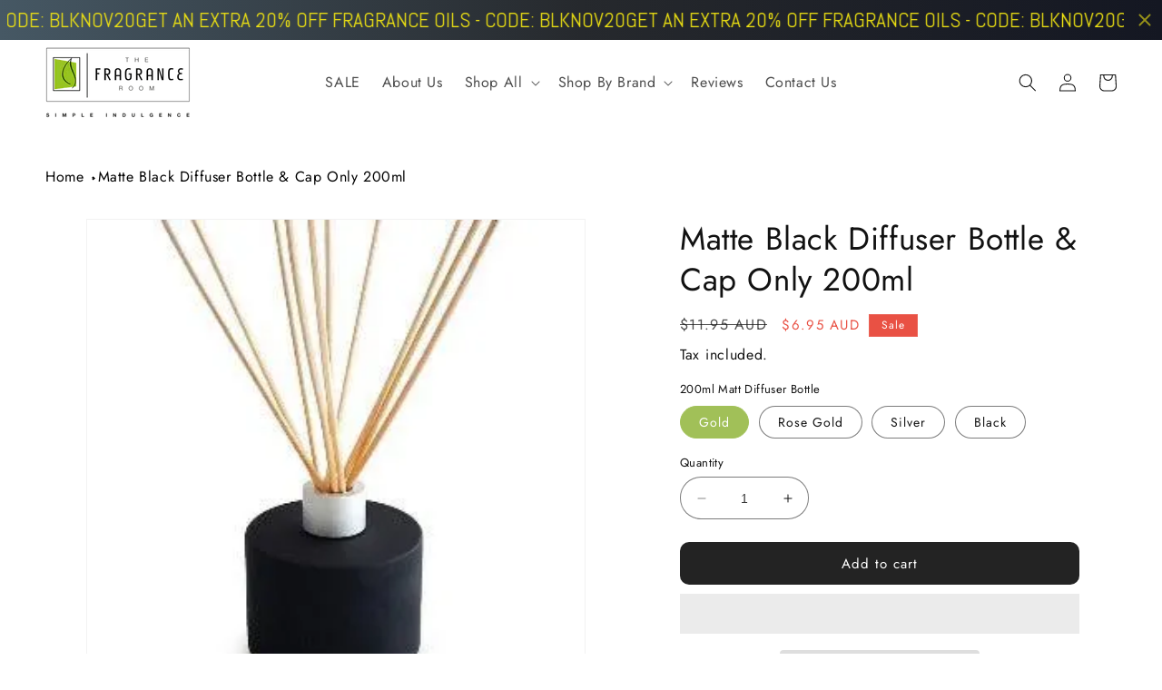

--- FILE ---
content_type: text/html; charset=utf-8
request_url: https://www.thefragranceroom.com.au/products/matte-black-diffuser-bottle-cap-only-200ml
body_size: 68111
content:
<!doctype html>
<html class="no-js" lang="en">
  <head>
<meta name="viewport" content="width=device-width, initial-scale=1">

<!-- Hyperspeed:379723 -->
<!-- hs-shared_id:e6b6db0b -->


<style id='hs-critical-css'>@charset "UTF-8";.color-background-1,.color-scheme-2545df4c-7966-4fa9-86a5-64b63785576e,body{color:rgba(var(--color-foreground));background-color:rgb(var(--color-background))}.h1,.h3,.h4,.h5,h2,h3{font-family:var(--font-heading-family);font-style:var(--font-heading-style);font-weight:var(--font-heading-weight);letter-spacing:calc(var(--font-heading-scale) * .06rem);color:rgb(var(--color-foreground));line-height:calc(1 + .3/max(1,var(--font-heading-scale)));word-break:break-word}.h1{font-size:calc(var(--font-heading-scale) * 3rem)}.caption-large,.field__input{font-size:1.3rem;line-height:calc(1 + .5 / var(--font-body-scale));letter-spacing:.04rem}@supports not (inset:10px){.grid{margin-left:calc(-1 * var(--grid-mobile-horizontal-spacing))}.grid__item{padding-left:var(--grid-mobile-horizontal-spacing);padding-bottom:var(--grid-mobile-vertical-spacing)}}@font-face{font-family:Arimo;src:url(https://static.aitrillion.com/assets/external-fonts/arimo/arimo-Regular.eot);src:url(https://static.aitrillion.com/assets/external-fonts/arimo/arimo-Regular.eot?#iefix) format('embedded-opentype'),url(https://static.aitrillion.com/assets/external-fonts/arimo/arimo-Regular.woff2) format('woff2'),url(https://static.aitrillion.com/assets/external-fonts/arimo/arimo-Regular.woff) format('woff'),url(https://static.aitrillion.com/assets/external-fonts/arimo/arimo-Regular.ttf) format('truetype'),url(https://static.aitrillion.com/assets/external-fonts/arimo/arimo-Regular.svg#arimo-Regular) format('svg');font-weight:400;font-style:normal;font-display:swap}@font-face{font-family:Arimo;src:url(https://static.aitrillion.com/assets/external-fonts/arimo/Arimo-Bold.eot);src:url(https://static.aitrillion.com/assets/external-fonts/arimo/Arimo-Bold.eot?#iefix) format('embedded-opentype'),url(https://static.aitrillion.com/assets/external-fonts/arimo/Arimo-Bold.woff2) format('woff2'),url(https://static.aitrillion.com/assets/external-fonts/arimo/Arimo-Bold.woff) format('woff'),url(https://static.aitrillion.com/assets/external-fonts/arimo/Arimo-Bold.ttf) format('truetype'),url(https://static.aitrillion.com/assets/external-fonts/arimo/Arimo-Bold.svg#arimo-Regular) format('svg');font-weight:700;font-style:normal;font-display:swap}@font-face{font-family:Lato-ai;src:url(https://static.aitrillion.com/assets/fonts_2019/lato-regular/lato-regular-webfont.woff2) format('woff2'),url(https://static.aitrillion.com/assets/fonts_2019/lato-regular/lato-regular-webfont.woff) format('woff');font-weight:400;font-style:normal;font-display:swap}@font-face{font-family:Lato-ai;src:url(https://static.aitrillion.com/assets/fonts_2019/lato-bold/lato-bold-webfont.woff2) format('woff2'),url(https://static.aitrillion.com/assets/fonts_2019/lato-bold/lato-bold-webfont.woff) format('woff');font-weight:600;font-style:normal;font-display:swap}.price .price__badge-sold-out,.price--on-sale .price__regular{display:none}.price--on-sale .price-item--regular{font-size:15px}.product .price .badge{margin-bottom:.5rem}#shopify-subscription-policy-button:before{box-shadow:none}#shopify-buyer-consent{margin-top:1em;display:inline-block;width:100%}#shopify-buyer-consent.hidden{display:none}#shopify-subscription-policy-button{background:0 0;border:none;padding:0;text-decoration:underline;font-size:inherit}#shopify-subscription-policy-button::before{box-shadow:none}.color-background-1,:root{--color-background:255,255,255;--gradient-background:#ffffff;--color-foreground:18,18,18;--color-shadow:18,18,18;--color-button:18,18,18;--color-button-text:255,255,255;--color-secondary-button:255,255,255;--color-secondary-button-text:18,18,18;--color-link:18,18,18;--color-badge-foreground:18,18,18;--color-badge-background:255,255,255;--color-badge-border:18,18,18;--payment-terms-background-color:rgb(255 255 255)}.color-scheme-2545df4c-7966-4fa9-86a5-64b63785576e{--color-background:161,192,88;--gradient-background:#a1c058;--color-foreground:255,255,255;--color-shadow:18,18,18;--color-button:161,192,88;--color-button-text:255,255,255;--color-secondary-button:161,192,88;--color-secondary-button-text:161,192,88;--color-link:161,192,88;--color-badge-foreground:255,255,255;--color-badge-background:161,192,88;--color-badge-border:255,255,255;--payment-terms-background-color:rgb(161 192 88)}.color-scheme-e25e25c2-a7c9-47b5-8bf0-afd5e6d3a41e{--color-background:233,81,68;--gradient-background:#e95144;--color-foreground:255,255,255;--color-shadow:255,255,255;--color-button:233,81,68;--color-button-text:255,255,255;--color-secondary-button:233,81,68;--color-secondary-button-text:255,255,255;--color-link:255,255,255;--color-badge-foreground:255,255,255;--color-badge-background:233,81,68;--color-badge-border:255,255,255;--payment-terms-background-color:rgb(233 81 68)}.color-background-1,.color-scheme-2545df4c-7966-4fa9-86a5-64b63785576e,.color-scheme-e25e25c2-a7c9-47b5-8bf0-afd5e6d3a41e,body{color:rgba(var(--color-foreground));background-color:rgb(var(--color-background))}:root{--font-body-family:Jost,sans-serif;--font-body-style:normal;--font-body-weight:400;--font-body-weight-bold:700;--font-heading-family:Jost,sans-serif;--font-heading-style:normal;--font-heading-weight:400;--font-body-scale:1.0;--font-heading-scale:1.0;--media-padding:px;--media-border-opacity:0.05;--media-border-width:1px;--media-radius:0px;--media-shadow-opacity:0.0;--media-shadow-horizontal-offset:0px;--media-shadow-vertical-offset:4px;--media-shadow-blur-radius:5px;--media-shadow-visible:0;--page-width:160rem;--page-width-margin:0rem;--product-card-image-padding:0.0rem;--product-card-corner-radius:1.0rem;--product-card-text-alignment:center;--product-card-border-width:0.0rem;--product-card-border-opacity:0.1;--product-card-shadow-opacity:0.0;--product-card-shadow-visible:0;--product-card-shadow-horizontal-offset:0.0rem;--product-card-shadow-vertical-offset:0.4rem;--product-card-shadow-blur-radius:0.5rem;--collection-card-image-padding:0.0rem;--collection-card-corner-radius:0.0rem;--collection-card-text-alignment:left;--collection-card-border-width:0.0rem;--collection-card-border-opacity:0.1;--collection-card-shadow-opacity:0.0;--collection-card-shadow-visible:0;--collection-card-shadow-horizontal-offset:0.0rem;--collection-card-shadow-vertical-offset:0.4rem;--collection-card-shadow-blur-radius:0.5rem;--blog-card-image-padding:0.0rem;--blog-card-corner-radius:0.0rem;--blog-card-text-alignment:left;--blog-card-border-width:0.0rem;--blog-card-border-opacity:0.1;--blog-card-shadow-opacity:0.0;--blog-card-shadow-visible:0;--blog-card-shadow-horizontal-offset:0.0rem;--blog-card-shadow-vertical-offset:0.4rem;--blog-card-shadow-blur-radius:0.5rem;--badge-corner-radius:0.0rem;--popup-border-width:1px;--popup-border-opacity:0.1;--popup-corner-radius:0px;--popup-shadow-opacity:0.0;--popup-shadow-horizontal-offset:0px;--popup-shadow-vertical-offset:4px;--popup-shadow-blur-radius:5px;--drawer-border-width:1px;--drawer-border-opacity:0.1;--drawer-shadow-opacity:0.0;--drawer-shadow-horizontal-offset:0px;--drawer-shadow-vertical-offset:4px;--drawer-shadow-blur-radius:5px;--spacing-sections-desktop:0px;--spacing-sections-mobile:0px;--grid-desktop-vertical-spacing:20px;--grid-desktop-horizontal-spacing:20px;--grid-mobile-vertical-spacing:10px;--grid-mobile-horizontal-spacing:10px;--text-boxes-border-opacity:0.1;--text-boxes-border-width:0px;--text-boxes-radius:0px;--text-boxes-shadow-opacity:0.0;--text-boxes-shadow-visible:0;--text-boxes-shadow-horizontal-offset:0px;--text-boxes-shadow-vertical-offset:4px;--text-boxes-shadow-blur-radius:5px;--buttons-radius:0px;--buttons-radius-outset:0px;--buttons-border-width:1px;--buttons-border-opacity:1.0;--buttons-shadow-opacity:0.0;--buttons-shadow-visible:0;--buttons-shadow-horizontal-offset:0px;--buttons-shadow-vertical-offset:4px;--buttons-shadow-blur-radius:5px;--buttons-border-offset:0px;--inputs-radius:0px;--inputs-border-width:1px;--inputs-border-opacity:0.55;--inputs-shadow-opacity:0.0;--inputs-shadow-horizontal-offset:0px;--inputs-margin-offset:0px;--inputs-shadow-vertical-offset:4px;--inputs-shadow-blur-radius:5px;--inputs-radius-outset:0px;--variant-pills-radius:40px;--variant-pills-border-width:1px;--variant-pills-border-opacity:0.55;--variant-pills-shadow-opacity:0.0;--variant-pills-shadow-horizontal-offset:0px;--variant-pills-shadow-vertical-offset:4px;--variant-pills-shadow-blur-radius:5px}*,::after,::before{box-sizing:inherit}html{box-sizing:border-box;font-size:calc(var(--font-body-scale) * 62.5%);height:100%}body{display:grid;grid-template-rows:auto auto 1fr auto;grid-template-columns:100%;min-height:100%;margin:0;font-size:1.5rem;letter-spacing:.06rem;line-height:calc(1 + .8 / var(--font-body-scale));font-family:var(--font-body-family);font-style:var(--font-body-style);font-weight:var(--font-body-weight)}.grid,.list-unstyled,summary{list-style:none}.link{text-decoration:underline}.badge,.header__heading-link{word-break:break-word}.rte ul{list-style-position:inside}.contains-media,.global-media-settings{--border-radius:var(--media-radius);--border-width:var(--media-border-width);--border-opacity:var(--media-border-opacity);--shadow-horizontal-offset:var(--media-shadow-horizontal-offset);--shadow-vertical-offset:var(--media-shadow-vertical-offset);--shadow-blur-radius:var(--media-shadow-blur-radius);--shadow-opacity:var(--media-shadow-opacity);--shadow-visible:var(--media-shadow-visible)}.hidden{display:none!important}.page-width{max-width:var(--page-width);margin:0 auto;padding:0 1.5rem}@media screen and (min-width:750px){body{font-size:1.6rem}.page-width{padding:0 5rem}.header.page-width{padding-left:3.2rem;padding-right:3.2rem}}.isolate{position:relative;z-index:0}.list-unstyled{margin:0;padding:0}.visually-hidden{position:absolute!important;overflow:hidden;width:1px;height:1px;margin:-1px;padding:0;border:0;clip:rect(0 0 0 0);word-wrap:normal!important}.visually-hidden--inline{margin:0;height:1em}.icon-arrow{width:1.5rem}.media,summary{position:relative}.h1,.h3,.h4,.h5,h1,h2,h3{font-family:var(--font-heading-family);font-style:var(--font-heading-style);font-weight:var(--font-heading-weight);letter-spacing:calc(var(--font-heading-scale) * .06rem);color:rgb(var(--color-foreground));line-height:calc(1 + .3/max(1,var(--font-heading-scale)));word-break:break-word}.h1,h1{font-size:calc(var(--font-heading-scale) * 3rem)}h2{font-size:calc(var(--font-heading-scale) * 2rem)}.h3,h3{font-size:calc(var(--font-heading-scale) * 1.7rem)}.h4{font-size:calc(var(--font-heading-scale) * 1.5rem)}.h5{font-size:calc(var(--font-heading-scale) * 1.2rem)}@media only screen and (min-width:750px){.h1,h1{font-size:calc(var(--font-heading-scale) * 3.5rem)}h2{font-size:calc(var(--font-heading-scale) * 2.4rem)}.h3,h3{font-size:calc(var(--font-heading-scale) * 1.8rem)}.h5{font-size:calc(var(--font-heading-scale) * 1.3rem)}}.caption{font-size:1rem;letter-spacing:.07rem;line-height:calc(1 + .7 / var(--font-body-scale))}.caption-large,.field__input,.form__label{font-size:1.3rem;line-height:calc(1 + .5 / var(--font-body-scale));letter-spacing:.04rem}.link--text{color:rgb(var(--color-foreground))}.center{text-align:center}div:empty,p:empty,ul:empty{display:none}.link{display:inline-block;border:none;box-shadow:none;text-underline-offset:.3rem;background-color:transparent;font-size:1.4rem;font-family:inherit}details>*{box-sizing:border-box}:root{--alpha-button-background:1;--alpha-button-border:1;--alpha-link:.85;--alpha-badge-border:.1;--duration-short:.1s;--duration-default:.2s;--duration-long:.5s;--duration-extra-long:.6s;--duration-extended:3s;--animation-slide-in:slideIn var(--duration-extra-long) cubic-bezier(0, 0, .3, 1) forwards;--animation-fade-in:fadeIn var(--duration-extra-long) cubic-bezier(0, 0, .3, 1)}.underlined-link{text-underline-offset:.3rem;text-decoration-thickness:.1rem}.underlined-link{color:rgba(var(--color-link),var(--alpha-link))}.animate-arrow .icon-arrow path{transform:translate(-.25rem)}summary .icon-caret{position:absolute;height:.6rem;right:1.5rem;top:calc(50% - .2rem)}summary::-webkit-details-marker{display:none}:focus{outline:0;box-shadow:none}:focus-visible{outline:.2rem solid rgba(var(--color-foreground),.5);outline-offset:.3rem;box-shadow:0 0 0 .3rem rgb(var(--color-background)),0 0 .5rem .4rem rgba(var(--color-foreground),.3)}.focus-none{box-shadow:none!important;outline:0!important}.rte>:first-child{margin-top:0}.grid{display:flex;flex-wrap:wrap;margin-bottom:2rem;padding:0;column-gap:var(--grid-mobile-horizontal-spacing);row-gap:var(--grid-mobile-vertical-spacing)}.media{display:block}.rte li:last-child,.rte>:last-child{margin-bottom:0}.grid__item{width:calc(25% - var(--grid-mobile-horizontal-spacing) * 3 / 4);max-width:calc(50% - var(--grid-mobile-horizontal-spacing)/ 2);flex-grow:1;flex-shrink:0}.grid--1-col .grid__item{max-width:100%;width:100%}@media screen and (min-width:750px){.caption{font-size:1.2rem}.grid{column-gap:var(--grid-desktop-horizontal-spacing);row-gap:var(--grid-desktop-vertical-spacing)}.grid__item{width:calc(25% - var(--grid-desktop-horizontal-spacing) * 3 / 4);max-width:calc(50% - var(--grid-desktop-horizontal-spacing)/ 2)}.grid--2-col-tablet .grid__item{width:calc(50% - var(--grid-desktop-horizontal-spacing)/ 2)}}@media screen and (min-width:990px){.header:not(.drawer-menu).page-width{padding-left:5rem;padding-right:5rem}.large-up-hide{display:none!important}}@media screen and (max-width:749px){.small-hide{display:none!important}.grid--peek.slider--mobile{margin:0;width:100%}.grid--peek.slider--mobile .grid__item{box-sizing:content-box;margin:0}.grid--peek .grid__item{min-width:35%}.grid--peek.slider .grid__item:first-of-type{margin-left:1.5rem}.grid--peek.slider:after{margin-left:calc(-1 * var(--grid-mobile-horizontal-spacing))}.grid--peek .grid__item{width:calc(50% - var(--grid-mobile-horizontal-spacing) - 3rem)}}@media screen and (min-width:750px) and (max-width:989px){.medium-hide{display:none!important}}.media{background-color:rgba(var(--color-foreground),.1);overflow:hidden}.media--transparent{background-color:transparent}.media>:not(.zoom):not(.deferred-media__poster-button){display:block;max-width:100%;position:absolute;top:0;left:0;height:100%;width:100%}.media>img{object-fit:cover;object-position:center center}.button--secondary{--color-button:var(--color-secondary-button);--color-button-text:var(--color-secondary-button-text)}.button{--shadow-horizontal-offset:var(--buttons-shadow-horizontal-offset);--shadow-vertical-offset:var(--buttons-shadow-vertical-offset);--shadow-blur-radius:var(--buttons-shadow-blur-radius);--shadow-opacity:var(--buttons-shadow-opacity);--shadow-visible:var(--buttons-shadow-visible);--border-offset:var(--buttons-border-offset);--border-opacity:calc(1 - var(--buttons-border-opacity));border-radius:var(--buttons-radius-outset);position:relative}.button{min-width:calc(12rem + var(--buttons-border-width) * 2);min-height:calc(4.5rem + var(--buttons-border-width) * 2)}.button{display:inline-flex;justify-content:center;align-items:center;border:0;padding:0 3rem;font:inherit;text-decoration:none;color:rgb(var(--color-button-text));-webkit-appearance:none;appearance:none;background-color:rgba(var(--color-button),var(--alpha-button-background))}.button:before{content:"";position:absolute;top:0;right:0;bottom:0;left:0;z-index:-1;border-radius:var(--buttons-radius-outset);box-shadow:var(--shadow-horizontal-offset) var(--shadow-vertical-offset) var(--shadow-blur-radius) rgba(var(--color-shadow),var(--shadow-opacity))}.button:after{content:"";position:absolute;top:var(--buttons-border-width);right:var(--buttons-border-width);bottom:var(--buttons-border-width);left:var(--buttons-border-width);z-index:1;border-radius:var(--buttons-radius);box-shadow:0 0 0 calc(var(--buttons-border-width) + var(--border-offset)) rgba(var(--color-button-text),var(--border-opacity)),0 0 0 var(--buttons-border-width) rgba(var(--color-button),var(--alpha-button-background))}.button--secondary:after{--border-opacity:var(--buttons-border-opacity)}.button{font-size:1.5rem;letter-spacing:.1rem;line-height:calc(1 + .2 / var(--font-body-scale))}.button:disabled{opacity:.5}.share-button__button{font-size:1.4rem;display:flex;align-items:center;color:rgb(var(--color-link));margin-left:0;padding-left:0;min-height:4.4rem}.share-button__button,.share-button__fallback button{background-color:transparent;border:none}.share-button__button .icon-share{height:1.2rem;margin-right:1rem;min-width:1.3rem}.share-button__fallback{display:flex;align-items:center;position:absolute;top:3rem;left:.1rem;z-index:3;width:100%;min-width:max-content;border-radius:var(--inputs-radius);border:0}.field:after,.share-button__fallback:after{content:"";position:absolute;top:var(--inputs-border-width);right:var(--inputs-border-width);bottom:var(--inputs-border-width);left:var(--inputs-border-width);border:.1rem solid transparent;border-radius:var(--inputs-radius);box-shadow:0 0 0 var(--inputs-border-width) rgba(var(--color-foreground),var(--inputs-border-opacity));z-index:1}.field{position:relative;width:100%}.share-button__fallback:before{background:rgb(var(--color-background));content:"";position:absolute;top:0;right:0;bottom:0;left:0;border-radius:var(--inputs-radius-outset);box-shadow:var(--inputs-shadow-horizontal-offset) var(--inputs-shadow-vertical-offset) var(--inputs-shadow-blur-radius) rgba(var(--color-shadow),var(--inputs-shadow-opacity));z-index:-1}.share-button__fallback button{width:4.4rem;height:4.4rem;padding:0;flex-shrink:0;display:flex;justify-content:center;align-items:center;position:relative;right:var(--inputs-border-width)}.share-button__close,.share-button__copy{background-color:transparent;color:rgb(var(--color-foreground))}.share-button__fallback .field:after,.share-button__fallback .field:before{content:none}.share-button__fallback .field{border-radius:0;min-width:auto;min-height:auto}.share-button__fallback .field__input:-webkit-autofill{outline:.2rem solid rgba(var(--color-foreground),.5);outline-offset:.1rem;box-shadow:0 0 0 .1rem rgb(var(--color-background)),0 0 .5rem .4rem rgba(var(--color-foreground),.3)}.share-button__fallback .field__input{box-shadow:none;text-overflow:ellipsis;white-space:nowrap;overflow:hidden;filter:none;min-width:auto;min-height:auto}.share-button__fallback .icon{width:1.5rem;height:1.5rem}.share-button__message:not(:empty){display:flex;align-items:center;width:100%;height:100%;margin-top:0;padding:.8rem 0 .8rem 1.5rem;margin:var(--inputs-border-width)}.field,.field__button{display:flex}.field__input{-webkit-appearance:none;appearance:none;background-color:rgb(var(--color-background));color:rgb(var(--color-foreground));font-size:1.6rem;width:100%;box-sizing:border-box;border-radius:var(--inputs-radius);height:4.5rem;min-height:calc(var(--inputs-border-width) * 2);min-width:calc(7rem + (var(--inputs-border-width) * 2));position:relative;border:0}.field__label{color:rgba(var(--color-foreground),.75)}.field:before{content:"";position:absolute;top:0;right:0;bottom:0;left:0;border-radius:var(--inputs-radius-outset);box-shadow:var(--inputs-shadow-horizontal-offset) var(--inputs-shadow-vertical-offset) var(--inputs-shadow-blur-radius) rgba(var(--color-shadow),var(--inputs-shadow-opacity));z-index:-1}.field__input{flex-grow:1;text-align:left;padding:1.5rem;margin:var(--inputs-border-width)}.field__label{font-size:1.6rem;left:calc(var(--inputs-border-width) + 2rem);top:calc(1rem + var(--inputs-border-width));margin-bottom:0;position:absolute;letter-spacing:.1rem;line-height:1.5}.field__input:-webkit-autofill~.field__label,.field__input:not(:placeholder-shown)~.field__label{font-size:1rem;top:calc(var(--inputs-border-width) + .5rem);left:calc(var(--inputs-border-width) + 2rem);letter-spacing:.04rem}.field__input:-webkit-autofill,.field__input:not(:placeholder-shown){padding:2.2rem 1.5rem .8rem 2rem;margin:var(--inputs-border-width)}.field__input::-webkit-search-cancel-button{display:none}.field__button{align-items:center;background-color:transparent;border:0;color:currentColor;height:4.4rem;justify-content:center;overflow:hidden;padding:0;position:absolute;right:0;top:0;width:4.4rem}.quantity__rules,.quantity__rules-cart,header-menu>details{position:relative}.field__button>svg{height:2.5rem;width:2.5rem}.field__input:-webkit-autofill~.field__button,.field__input:-webkit-autofill~.field__label{color:#000}.form__label{display:block;margin-bottom:.6rem}.search-modal{border-bottom:.1rem solid rgba(var(--color-foreground),.08)}.quantity__rules{margin-top:1.2rem;font-size:1.2rem}.modal__toggle-close{display:none}.modal__toggle{list-style-type:none}.modal__toggle-open{display:flex}.modal__close-button.link{display:flex;justify-content:center;align-items:center;padding:0;height:4.4rem;width:4.4rem;background-color:transparent}.modal__close-button .icon{height:1.7rem;width:1.7rem}.modal__content{position:absolute;top:0;left:0;right:0;bottom:0;background:rgb(var(--color-background));z-index:4;display:flex;justify-content:center;align-items:center}.header__icon{color:rgb(var(--color-foreground))}.header__icon span{height:100%}.search-modal__form{width:100%}.section-header.shopify-section-group-header-group{z-index:3}.shopify-section-header-sticky{position:sticky;top:0}.shopify-section-group-header-group{z-index:4}.header-wrapper{display:block;position:relative;background-color:rgb(var(--color-background))}.header{display:grid;grid-template-areas:"left-icons heading icons";grid-template-columns:1fr 2fr 1fr;align-items:center}.header>.header__heading-link{line-height:0}.header__heading,.header__heading-link{grid-area:heading;justify-self:center}.header__heading-link{display:inline-block;padding:.75rem;text-decoration:none}.header__heading-logo{height:auto;max-width:100%}.header__heading-logo-wrapper{width:100%;display:inline-block}@media screen and (max-width:989px){.header__heading-link{text-align:center}}.header__icons{display:flex;grid-area:icons;justify-self:end}.header__icon span,.header__icon:not(.header__icon--summary){display:flex;align-items:center;justify-content:center}.header__icon:after{content:none}.header__icon .icon{height:2rem;width:2rem;fill:none;vertical-align:middle}.header__icon,.header__icon--cart .icon{height:4.4rem;width:4.4rem;padding:0}.header__icon--cart{position:relative;margin-right:-1.2rem}.header>.header__search{grid-area:left-icons;justify-self:start}.header--top-center header-drawer{grid-area:left-icons}.header__search{display:inline-flex;line-height:0}.search-modal{opacity:0;min-height:calc(100% + var(--inputs-margin-offset) + (2 * var(--inputs-border-width)));height:100%}.search-modal__content{display:flex;align-items:center;justify-content:center;width:100%;height:100%;padding:0 5rem 0 1rem;line-height:calc(1 + .8 / var(--font-body-scale));position:relative}.search-modal__content-bottom{bottom:calc((var(--inputs-margin-offset)/ 2))}.search-modal__close-button{position:absolute;right:.3rem}@media screen and (min-width:990px){.header{grid-template-columns:1fr auto 1fr}.header--middle-left{grid-template-areas:"heading navigation icons";grid-template-columns:auto auto 1fr;column-gap:2rem}.header--middle-left .header__heading-link{margin-left:-.75rem}.header__heading-link{justify-self:start}.header:not(.header--top-center) *>.header__search{display:inline-flex}.search-modal__form{max-width:74.2rem}.search-modal__close-button{position:initial;margin-left:.5rem}}.header__icon--menu .icon{display:block;position:absolute;opacity:1;transform:scale(1)}details:not([open])>.header__icon--menu .icon-close{visibility:hidden;opacity:0;transform:scale(.8)}.header__inline-menu{margin-left:-1.2rem;grid-area:navigation;display:none}.header__menu-item{padding:1.2rem;text-decoration:none;color:rgba(var(--color-foreground),.75)}.global-settings-popup{border-radius:var(--popup-corner-radius);border-color:rgba(var(--color-foreground),var(--popup-border-opacity));border-style:solid;border-width:var(--popup-border-width);box-shadow:var(--popup-shadow-horizontal-offset) var(--popup-shadow-vertical-offset) var(--popup-shadow-blur-radius) rgba(var(--color-shadow),var(--popup-shadow-opacity));z-index:-1}.header__menu-item .icon-caret{right:.8rem}@media screen and (min-width:990px){.header__inline-menu{display:block}.header--middle-left .header__inline-menu{margin-left:0}.slider:not(.slider--everywhere):not(.slider--desktop)+.slider-buttons{display:none}}.badge{border:1px solid transparent;border-radius:var(--badge-corner-radius);display:inline-block;font-size:1.2rem;letter-spacing:.1rem;line-height:1;padding:.5rem 1.3rem .6rem;text-align:center;background-color:rgb(var(--color-badge-background));border-color:rgba(var(--color-badge-border),var(--alpha-badge-border));color:rgb(var(--color-badge-foreground))}.gradient{background:rgb(var(--color-background));background:var(--gradient-background);background-attachment:fixed}@media screen and (forced-colors:active){.icon{color:CanvasText;fill:CanvasText!important}}.global-media-settings:after{box-shadow:var(--media-shadow-horizontal-offset) var(--media-shadow-vertical-offset) var(--media-shadow-blur-radius) rgba(var(--color-shadow),var(--media-shadow-opacity))}.global-media-settings{position:relative;border:var(--media-border-width) solid rgba(var(--color-foreground),var(--media-border-opacity));border-radius:var(--media-radius);overflow:visible!important;background-color:rgb(var(--color-background))}.global-media-settings:after{content:"";position:absolute;top:calc(var(--media-border-width) * -1);right:calc(var(--media-border-width) * -1);bottom:calc(var(--media-border-width) * -1);left:calc(var(--media-border-width) * -1);border-radius:var(--media-radius);z-index:-1}.global-media-settings--no-shadow{overflow:hidden!important}.global-media-settings--no-shadow:after{content:none}.global-media-settings img{border-radius:calc(var(--media-radius) - var(--media-border-width))}@supports not (inset:10px){.grid{margin-left:calc(-1 * var(--grid-mobile-horizontal-spacing))}.grid__item{padding-left:var(--grid-mobile-horizontal-spacing);padding-bottom:var(--grid-mobile-vertical-spacing)}@media screen and (min-width:749px){.grid--peek .grid__item{padding-left:var(--grid-mobile-horizontal-spacing)}}@media screen and (min-width:750px){.grid{margin-left:calc(-1 * var(--grid-desktop-horizontal-spacing))}.grid__item{padding-left:var(--grid-desktop-horizontal-spacing);padding-bottom:var(--grid-desktop-vertical-spacing)}}}@media (forced-colors:active){.button{border:1px solid transparent}}.rte:after{clear:both;content:"";display:block}@media screen and (min-width:750px){.search-modal__close-button{right:1rem}.search-modal__content{padding:0 6rem}}.rte ul{padding-left:2rem}.rte li{list-style:inherit}.header--middle-left{grid-template-columns:1fr 4fr 1fr;column-gap:2rem}.header--middle-left .header__inline-menu{margin-left:0;font-family:var(--font-heading-family);text-align:center}.h5,.header__menu-item span{font-size:16px}.button:after{box-shadow:unset}a{text-decoration:none!important}.underlined-link{border-bottom:1px solid}span.price-item.price-item--sale.price-item--last{color:#e95144}.product-form__input input[type=radio]:checked+label{background-color:#a1c058!important;color:rgb(var(--color-background))!important;border-color:#a1c058!important}button#CartDrawer-Checkout{background:#a1c058}@media only screen and (max-width:767px){.header--middle-left{grid-template-columns:1fr 1fr 1fr}}button{border-radius:10px!important}li.list-payment__item:nth-child(3),li.list-payment__item:nth-child(8){display:none}li.list-payment__item.custom-payments-icons img{height:24px;background:#fff;border-radius:5px;padding:3px}.predictive-search{display:none;position:absolute;top:calc(100% + .1rem);left:-.1rem;border-width:var(--popup-border-width);border-style:solid;border-color:rgba(var(--color-foreground),var(--popup-border-opacity));background-color:rgb(var(--color-background));z-index:3;border-bottom-right-radius:var(--popup-corner-radius);border-bottom-left-radius:var(--popup-corner-radius);box-shadow:var(--popup-shadow-horizontal-offset) var(--popup-shadow-vertical-offset) var(--popup-shadow-blur-radius) rgba(var(--color-shadow),var(--popup-shadow-opacity));overflow-y:auto;-webkit-overflow-scrolling:touch}@media screen and (max-width:749px){.predictive-search--header{right:0;left:0;top:100%}}predictive-search:not([loading]) .predictive-search__loading-state{display:none}predictive-search .spinner{width:1.5rem;height:1.5rem;line-height:0}.predictive-search__item-content{grid-area:product-content;display:flex;flex-direction:column}.predictive-search__image{grid-area:product-image;object-fit:contain;font-family:'object-fit: contain'}:root{--yeps-z-index:999}.yeps-top-push.yeps-top-show .shopify-section-header-sticky:not(.shopify-section-header-hidden){top:calc(var(--yeps-top-height) + var(--yeps-top-height-offset))!important}@media screen and (min-width:750px){.predictive-search{border-top:none;width:calc(100% + .2rem)}.header predictive-search{position:relative}.yeps-top-push.yeps-top-show .product__column-sticky{top:calc(3rem + var(--yeps-top-height) + var(--yeps-top-height-offset))!important}}:root{--yeps-top-height:56px;--yeps-top-height-offset:0px}#aio-review-product-image *,.aaa-loyalty-overlay *,.egg-site-all-reviews *,.egg_site_review_contenor *{-webkit-box-sizing:border-box;-moz-box-sizing:border-box;box-sizing:border-box}.egg_site_review_cont a{text-decoration:none;font-size:16px}.egg_site_review_cont a svg{display:inline-block}.egg_site_review_cont{top:3.5%!important}#eggSiteReviewBtn{-webkit-font-smoothing:antialiased}.full-width{float:left;width:100%}.text-lowercase{text-transform:lowercase}ul.egg_store_nav{padding-left:0;width:100%;border-bottom:2px solid #f7f6f8}.egg_store_nav li a{border:none;padding:20px 80px;text-decoration:none;font-family:inherit;font-style:normal;font-weight:500;font-size:20px;line-height:20px;letter-spacing:normal;background:0 0;position:relative}*,::after,::before{box-sizing:border-box!important}.egg_site_review_overlay{background-color:rgba(0,0,0,.8);z-index:2147483647!important;height:100%!important;left:0;position:fixed;right:0;top:0;width:100%;overflow-y:auto;overflow-x:hidden}.egg_site_review_cont{margin:0 auto;position:relative;width:80%;max-width:1030px;z-index:999999;direction:initial}.egg_site_review_cont_top_header{font-size:16px!important;padding:16px;text-align:left;background:#fff;text-transform:initial;letter-spacing:0;font-family:Arimo,sans-serif!important;margin-bottom:-2px;color:#000;position:relative;line-height:20px}.egg_close_siteReviewForm{top:0;font-size:20px;height:25px;position:absolute;right:15px;text-align:center;vertical-align:middle;width:25px;color:#fff!important;z-index:99;line-height:25px;margin-top:15px}.egg_site_review_cont{font-family:inherit}.egg_review_load_more{background:#fff;border:1px solid;border-radius:6px;padding:12px 24px;text-align:center;font-family:inherit;font-style:normal;font-weight:700;font-size:14px;line-height:16px;margin:20px auto}.egg_store_nav>li>a{font-weight:700}.aio-sorting-dropdown button{border:none;background:0 0;outline:0;box-shadow:none;float:right;width:auto;padding:0;z-index:1;position:relative}.aio-custom-dropdown-menu{opacity:0;visibility:hidden;list-style:none;padding:16px;position:absolute;width:272px;background:#fff;border:none;border-radius:4px;-webkit-box-shadow:0 6px 14px -4px rgb(0 0 0 / 14%);right:0;left:auto;top:0;margin-top:48px;z-index:2}.aio-sorting-dropdown ul li{float:left;width:100%!important}.aio-sorting-dropdown ul li a{border-radius:5px;font-family:inherit;font-weight:400;font-size:14px;line-height:14px;opacity:.95;letter-spacing:normal;text-decoration:none;padding:10px 7px;width:100%;display:block}.aio-sorting-dropdown ul li.sortby{font-weight:700;opacity:1;padding:10px 7px;width:100%;font-family:inherit;font-size:16px;line-height:16px;letter-spacing:normal}.rating_progress{display:flex;align-items:center;margin-bottom:10px;display:-webkit-flex}.rating_progress label{font-family:inherit;font-style:normal;font-weight:400;font-size:14px!important;line-height:16px!important;white-space:nowrap;margin-bottom:auto;margin-top:auto}.rating_progress .progress{margin:0 20px;position:relative;height:14px;background:#f2f2f5;border-radius:12px;max-width:100%;width:256px;position:relative;top:2px}span.show_strval{font:14px/14px Arial;letter-spacing:.14px;color:#4a4e5b}.rating_progress output{position:absolute;background:gold;z-index:2;display:block;box-sizing:border-box;top:0;bottom:0;left:0;border-radius:12px}.rating_progress .progress progress{visibility:hidden;position:absolute}.aio-sorting-dropdown button{border:none;background:0 0;outline:0;box-shadow:none;float:right;width:auto;padding:0!important;z-index:1;position:relative;outline:0!important;margin-top:auto;margin-bottom:auto}.aio-sorting-dropdown button svg:not(.caret){vertical-align:bottom}.aio-custom-dropdown-menu{opacity:0;visibility:hidden;list-style:none;padding:16px;position:absolute;width:272px;background:#fff;border:1px solid #eceff7;box-shadow:0 4px 8px rgb(0 0 0 / 5%);border-radius:12px;right:0;left:auto;top:0;margin-top:48px;z-index:2}.aio-custom-dropdown-menu ul{list-style:none;padding:0!important;margin:0}.aio-sorting-dropdown ul li{float:left;width:100%!important;border-radius:5px;margin-top:5px}.aio-sorting-dropdown ul li a{border-radius:5px;font-family:inherit;font-weight:400;font-size:14px;line-height:14px;opacity:.95;letter-spacing:normal;text-decoration:none;padding:11px 8px;width:100%;display:block;border-radius:5px}.aio-sorting-dropdown ul li.sortby{opacity:1;padding:10px 7px;width:100%;font-family:inherit;font-size:16px;line-height:16px;font-weight:700}.aio-sorting-dropdown ul li.review-sort-by span.checked_by{display:none;float:right;margin-right:5px}.reiew_rating_count{display:flex;align-items:center}.reiew_rating_count .rating_average,.reiew_rating_count .review_count{font-family:inherit;font-style:normal;font-weight:400;font-size:15px;line-height:18px}.reiew_rating_count .pipe{color:#b5b5b5;margin:0 7px;position:relative;top:-1px}.aio_review_rating_inner{width:350px;max-width:100%;float:left}.aio_review_rating_filterby .pipe{color:#b5b5b5}.filterby{font-family:inherit;font-style:normal;font-weight:700;font-size:15px;line-height:18px;color:#000}.filterstar{font-family:inherit;font-style:normal;font-weight:400;font-size:15px;line-height:18px;color:#000;margin-right:18px}.aio_review_rating_inner .aio_review_rating_filter{display:flex;align-items:center;margin-top:10px}.aio_review_rating_filter.aio_review_rating_filter_dd{display:flex;align-items:center;margin-top:0;margin-bottom:20px}.aio_review_rating_clearfilter{font-family:inherit;font-style:normal;font-weight:400;font-size:15px;line-height:18px;color:#ff2c2c;letter-spacing:normal}.rating_progress label,span.show_strval{font-weight:500;font-style:normal;letter-spacing:normal;font-family:inherit}.text-sentencecase{text-transform:lowercase}.text-sentencecase:first-letter{text-transform:uppercase}.aio-avg-rating-hide .aio_review_rating_leftsec .reiew_rating_count .pipe{top:auto}.egg_store_question_review_tab .aio-sorting-dropdown{position:absolute;top:auto;right:0;left:auto;bottom:11px}.egg_store_question_review_tab ul.egg_store_nav{margin-left:0;margin-bottom:0;display:flex;padding-left:0;width:100%;border-bottom:2px solid #f7f6f8}.egg_store_nav>li{display:inline;list-style:none;margin-right:10px;background:0 0;border:none}.egg_store_nav li a{display:inline-block}.egg_store_nav li a{border:none;padding:20px 80px;text-decoration:none;font-family:inherit;font-style:normal;font-weight:700;font-size:20px;line-height:20px;letter-spacing:normal;background:0 0;position:relative}.egg_store_nav li a.active:after{content:"";position:absolute;bottom:0;top:auto;left:0;right:0;height:3px;width:100%;display:inline-block;z-index:1;border-radius:25px!important;border:none}@media (max-width:890px){.rating_progress{width:100%;display:flex;max-width:430px;display:-webkit-flex}}@media (max-width:768px){.aio_review_rating_inner{width:100%}.rating_progress,.rating_progress .progress{width:100%!important;max-width:100%!important;flex:1 1 auto}.rating_progress{margin-bottom:15px!important}.reiew_rating_count{width:100%;margin-top:15px;justify-content:center}.egg_store_question_review_tab ul.egg_store_nav{margin-top:0;padding-right:40px}.egg_store_nav>li{width:50%;margin:0}.egg_store_nav>li>a{padding:20px!important;width:100%;text-align:center}.egg_store_nav li a{font-size:18px;line-height:18px}.egg_store_nav li a.active:after{height:2px}.aio-sorting-dropdown button:not(.total_reviews) svg{width:33px;height:33px}}@media (max-width:400px){.rating_progress .progress{margin-left:20px}}.egg_review_load_more_section{text-align:center;width:100%;float:left}.egg_review_load_more{background:#fff;border:1px solid;border-radius:6px;padding:12px 24px;text-align:center;font-family:inherit;font-style:normal;font-weight:700;font-size:14px;line-height:16px;margin:40px auto 20px}@media screen and (max-width:1024px){.egg_site_review_cont{width:100%;max-width:90%}}@media screen and (max-width:860px){.egg_site_review_cont{width:66%;top:13%}}@media screen and (max-width:641px){.egg_site_review_cont{top:2%}.egg_site_review_cont{width:92%}}@media screen and (max-width:768px){ul.egg_store_nav{margin-top:0}.rating_progress,.rating_progress .progress{width:100%!important;max-width:100%!important}.rating_progress{margin-bottom:15px!important}.egg_store_nav>li{width:50%;margin:0}.egg_store_nav>li>a{padding:15px 15px 20px!important;width:100%;text-align:center}}@media screen and (max-width:361px){.egg_site_review_cont{width:89%}}.egg_site_review_cont{display:none;transform:scale(1.2);opacity:0}.egg_store_question_review_tab{width:100%}.egg_store_question_review_tab ul.egg_store_nav{margin-left:0;margin-bottom:0;display:flex}.egg_store_question_review_tab ul.egg_store_nav li::before{display:none}.aaa-loyalty-overlay{overflow-y:auto;position:fixed;top:0;bottom:0;left:0;right:0;background:rgba(0,0,0,.78);visibility:hidden;opacity:0;z-index:999999999}.aaa-loyalty-popup{position:relative;margin:40px auto;padding:0;border-radius:3px!important;width:66%;max-width:712px;height:auto;position:relative;overflow:auto;direction:initial}#popup1 .aaa-loyalty-popup{overflow:hidden}@media (max-width:1340px){.aaa-loyalty-popup{width:70%}}@media (max-width:1200px){.aaa-loyalty-popup{width:80%}}@media (min-width:1001px){.aaa-loyalty-overlay{display:flex;display:-webkit-flex;align-items:flex-start}}@media (max-width:1000px){.aaa-loyalty-popup{margin:40px auto}.aaa-loyalty-popup{width:98%}}.aaa-noti-container{display:none}.aaa-noti-container{display:none;margin:0 auto;position:fixed;text-align:center;z-index:99999999}@media (max-width:480px){.aaa-loyalty-popup{margin:40px auto 0}.aaa-noti-container{width:auto!important;right:15px}}.ai-app-site-btn{padding:5px 10px;min-width:auto;text-align:center;z-index:9999999;line-height:22px;font-family:Lato-ai;width:auto;letter-spacing:initial;direction:initial;text-align:center;font-size:15px;font-weight:400;letter-spacing:1px;box-sizing:border-box;border-radius:20px 20px 0 0;white-space:nowrap;box-shadow:0 4px 16px 4px rgba(0,0,0,.16);text-decoration:none}.ai-app-site-btn svg{position:relative;width:18px;margin-right:0;vertical-align:initial;margin-bottom:0;display:inline-block}.ai-app-site-btn span.review_btn_txt{display:inline-block;line-height:unset;vertical-align:middle;font-family:Arial,sans-serif}@media (max-width:767px){.ai-app-site-btn span.review_btn_txt{display:none}.egg_site_review_left_middle{left:-3px!important;padding:5px 9px}.ai-app-site-btn{padding:9px;border-radius:22px 22px 0 0}.ai-app-site-btn svg{width:22px}}@media (min-width:768px){.ai-app-site-btn span.review_btn_txt{font-size:12px;font-weight:700;text-transform:uppercase;letter-spacing:1px}.ai-app-site-btn span.review_btn_img{line-height:0!important;display:inline-block;vertical-align:middle;padding:6px;line-height:normal;border-radius:50%;margin-right:12px}}.aaa-loyalty-popup{display:none;transform:scale(1.2);opacity:0}.price,.price--large{line-height:calc(1 + .5 / var(--font-body-scale))}.price{letter-spacing:.1rem;color:rgb(var(--color-foreground))}.price>*{display:inline-block;vertical-align:top}.price .price-item{display:inline-block;margin:0 1rem 0 0}.price__regular .price-item--regular{margin-right:0}.price--large{font-size:1.6rem;letter-spacing:.13rem}@media screen and (min-width:750px){.price{margin-bottom:0}.price--large{font-size:1.8rem}}.price__regular{display:block}.price .price__badge-sale,.price .price__badge-sold-out,.price--on-sale .price__regular,.price__sale{display:none}.price--on-sale .price__badge-sale{display:inline-block}.price--on-sale .price__sale{display:initial;flex-direction:row;flex-wrap:wrap}.price--on-sale .price-item--regular{text-decoration:line-through;color:rgba(var(--color-foreground),.75)}.unit-price{display:block;font-size:1.1rem;letter-spacing:.04rem;line-height:calc(1 + .2 / var(--font-body-scale));margin-top:.2rem;text-transform:uppercase;color:rgba(var(--color-foreground),.7)}.price,.price--on-sale .price-item--regular{font-size:15px}slider-component{--desktop-margin-left-first-item:max(
    5rem,
    calc((100vw - var(--page-width) + 10rem - var(--grid-desktop-horizontal-spacing)) / 2)
  );position:relative;display:block}@media screen and (max-width:749px){.slider.slider--mobile{position:relative;flex-wrap:inherit;overflow-x:auto;scroll-snap-type:x mandatory;scroll-behavior:smooth;scroll-padding-left:1.5rem;-webkit-overflow-scrolling:touch;margin-bottom:1rem}.slider--mobile:after{content:'';width:0;padding-left:1.5rem}.slider.slider--mobile .slider__slide{margin-bottom:0;padding-top:max(var(--focus-outline-padding),var(--shadow-padding-top));padding-bottom:max(var(--focus-outline-padding),var(--shadow-padding-bottom))}}.slider__slide{--focus-outline-padding:0.5rem;--shadow-padding-top:calc((var(--shadow-vertical-offset) * -1 + var(--shadow-blur-radius)) * var(--shadow-visible));--shadow-padding-bottom:calc((var(--shadow-vertical-offset) + var(--shadow-blur-radius)) * var(--shadow-visible));scroll-snap-align:start;flex-shrink:0;padding-bottom:0}@media (prefers-reduced-motion){.motion-reduce{animation:none!important}.slider{scroll-behavior:auto}}.slider{scrollbar-color:rgb(var(--color-foreground)) rgba(var(--color-foreground),0.04);-ms-overflow-style:none;scrollbar-width:none}.slider::-webkit-scrollbar{height:.4rem;width:.4rem;display:none}.slider::-webkit-scrollbar-thumb{background-color:rgb(var(--color-foreground));border-radius:.4rem;border:0}.slider::-webkit-scrollbar-track{background:rgba(var(--color-foreground),.04);border-radius:.4rem}.slider-counter{display:flex;justify-content:center;min-width:4.4rem}.slider-buttons{display:flex;align-items:center;justify-content:center}@media screen and (min-width:750px){.slider--mobile+.slider-buttons{display:none}}.slider-button{color:rgba(var(--color-foreground),.75);background:0 0;border:none;width:44px;height:44px;display:flex;align-items:center;justify-content:center}.slider-button .icon{height:.6rem}.slider-button--next .icon{transform:rotate(-90deg)}.slider-button--prev .icon{transform:rotate(90deg)}.drawer{visibility:hidden}.reset__button,.search__button{top:var(--inputs-border-width)}.reset__button:not(:focus)::after{border-right:.1rem solid rgba(var(--color-foreground),.08);display:block;content:'';position:absolute;right:0}.search__input.field__input{padding-right:9.8rem}.search__button{right:var(--inputs-border-width)}.reset__button{right:calc(var(--inputs-border-width) + 4.4rem)}.reset__button:not(:focus)::after{height:calc(100% - 1.8rem)}.search__button .icon{height:1.8rem;width:1.8rem}.reset__button .icon.icon-close{height:1.8rem;width:1.8rem;stroke-width:.1rem}input::-webkit-search-decoration{-webkit-appearance:none}.header__icon--menu{position:initial}.menu-drawer{position:absolute;transform:translate(-100%);visibility:hidden;z-index:3;left:0;top:100%;width:calc(100vw - 4rem);padding:0;border-width:0 var(--drawer-border-width) 0 0;background-color:rgb(var(--color-background));overflow-x:hidden;border-style:solid;border-color:rgba(var(--color-foreground),var(--drawer-border-opacity));filter:drop-shadow(var(--drawer-shadow-horizontal-offset) var(--drawer-shadow-vertical-offset) var(--drawer-shadow-blur-radius) rgba(var(--color-shadow),var(--drawer-shadow-opacity)))}.js .menu-drawer{height:calc(100vh - 100%);height:calc(var(--viewport-height,100vh) - (var(--header-bottom-position,100%)))}@media screen and (min-width:750px){.menu-drawer{width:40rem}.loading-overlay{left:0}}.menu-drawer__inner-container{position:relative;height:100%}.menu-drawer__navigation-container{display:grid;grid-template-rows:1fr auto;align-content:space-between;overflow-y:auto;height:100%}.menu-drawer__navigation{padding:5.6rem 0}.menu-drawer__inner-submenu{height:100%;overflow-x:hidden;overflow-y:auto}.js .menu-drawer__menu li{margin-bottom:.2rem}.menu-drawer__menu-item{padding:1.1rem 3.2rem;text-decoration:none;font-size:1.8rem}.menu-drawer summary.menu-drawer__menu-item{padding-right:5.2rem}.js .menu-drawer__menu-item .icon-caret{display:none}.menu-drawer__menu-item>.icon-arrow{position:absolute;right:2.5rem;top:50%;transform:translateY(-50%)}.js .menu-drawer__submenu{position:absolute;top:0;width:100%;bottom:0;left:0;background-color:rgb(var(--color-background));border-left:.1rem solid rgba(var(--color-foreground),.2);z-index:1;transform:translate(100%);visibility:hidden}.js .menu-drawer__submenu .menu-drawer__submenu{overflow-y:auto}.menu-drawer__close-button{margin-top:1.5rem;padding:1.2rem 2.6rem;text-decoration:none;display:flex;align-items:center;font-size:1.4rem;width:100%;background-color:transparent;font-family:var(--font-body-family);font-style:var(--font-body-style);text-align:left}.menu-drawer__close-button .icon-arrow{transform:rotate(180deg);margin-right:1rem}.menu-drawer__utility-links{padding:0;background-color:rgba(var(--color-foreground),.03);position:relative}.header--has-social .menu-drawer__utility-links{padding:2rem}.menu-drawer__account{display:inline-flex;align-items:center;text-decoration:none;padding:1.2rem;font-size:1.4rem;color:rgb(var(--color-foreground));margin-bottom:2rem}.menu-drawer__account .icon-account{height:2rem;width:2rem;margin-right:1rem}.menu-drawer .list-social{justify-content:flex-start}.menu-drawer .list-social__link{padding:1.3rem 1.25rem}.loading-overlay{position:absolute;z-index:1;width:1.8rem}@media screen and (max-width:749px){.loading-overlay{top:0;right:0}}.loading-overlay__spinner{width:1.8rem;display:inline-block}.spinner{animation:1.4s linear infinite rotator}@keyframes rotator{0%{transform:rotate(0)}100%{transform:rotate(270deg)}}.path{stroke-dasharray:280;stroke-dashoffset:0;transform-origin:center;stroke:rgb(var(--color-foreground));animation:1.4s ease-in-out infinite dash}@keyframes dash{0%{stroke-dashoffset:280}50%{stroke-dashoffset:75;transform:rotate(135deg)}100%{stroke-dashoffset:280;transform:rotate(450deg)}}.mega-menu__link{line-height:calc(1 + .3 / var(--font-body-scale))}.mega-menu{position:static}.mega-menu__content{background-color:rgb(var(--color-background));border-left:0;border-radius:0;border-right:0;left:0;overflow-y:auto;padding-bottom:2.4rem;padding-top:2.4rem;position:absolute;right:0;top:100%}.shopify-section-header-sticky .mega-menu__content{max-height:calc(100vh - var(--header-bottom-position-desktop,20rem) - 4rem)}.js .mega-menu__content{opacity:0;transform:translateY(-1.5rem)}.mega-menu__list{display:grid;grid-template-columns:repeat(6,minmax(0,1fr));display:grid;gap:2.4rem 4rem;grid-template-columns:repeat(4,minmax(0,1fr));list-style:none}.mega-menu__link{color:rgba(var(--color-foreground),.75);text-decoration:none;word-wrap:break-word}.mega-menu__link--level-2{font-size:1.4rem}.mega-menu__link,.mega-menu__link--level-2:not(:only-child){color:#000;text-align:left;font-family:var(--font-heading-family)}.mega-menu .mega-menu__list--condensed{display:block}.mega-menu__list--condensed .mega-menu__link{font-weight:400}.mega-menu__link--level-2:not(:only-child){margin-bottom:.8rem;font-size:20px}.mega-menu__link{display:block;font-size:17px;padding-bottom:.6rem;padding-top:.6rem}.drawer{position:fixed;z-index:1000;left:0;top:0;width:100vw;height:100%;display:flex;justify-content:flex-end;background-color:rgba(var(--color-foreground),.5)}.drawer__inner,.drawer__inner-empty{padding:0 1.5rem;overflow:hidden;flex-direction:column;height:100%}.drawer__header,.drawer__inner,.drawer__inner-empty{background-color:rgb(var(--color-background));display:flex}.drawer__inner{width:40rem;max-width:calc(100vw - 3rem);border:.1rem solid rgba(var(--color-foreground),.2);border-right:0;transform:translateX(100%)}.cart-drawer__warnings{display:flex;flex-direction:column;flex:1;justify-content:center}cart-drawer.is-empty .drawer__inner{display:grid;grid-template-rows:1fr;align-items:center;padding:0}cart-drawer-items.is-empty+.drawer__footer,cart-drawer.is-empty .drawer__header{display:none}.drawer__header{position:relative;padding:1.5rem 0;justify-content:space-between;align-items:center}.drawer__heading{margin:0 0 1rem}.drawer__close{display:inline-block;padding:0;min-width:4.4rem;min-height:4.4rem;box-shadow:0 0 0 .2rem rgba(var(--color-button),0);position:absolute;top:10px;right:-10px;color:rgb(var(--color-foreground));background-color:transparent;border:none}.drawer__footer{background-color:rgb(var(--color-background))}.cart-drawer__warnings .drawer__close{right:5px}.drawer__close svg{height:2.4rem;width:2.4rem}.drawer__contents{flex-grow:1;display:flex;flex-direction:column}.drawer__footer{border-top:.1rem solid rgba(var(--color-foreground),.2);padding:1.5rem 0}cart-drawer{position:fixed;top:0;left:0;width:100vw;height:100%}.cart-drawer__overlay{position:fixed;top:0;right:0;bottom:0;left:0}.cart-drawer__overlay:empty{display:block}.cart-drawer__form{flex-grow:1;display:flex;flex-wrap:wrap}cart-drawer-items{overflow:auto;flex:1}@media screen and (max-height:650px){cart-drawer-items{overflow:visible}.drawer__inner{overflow:scroll}}.cart-drawer__footer>*+*{margin-top:1rem}.cart-drawer .totals{justify-content:space-between}.cart-drawer .tax-note{margin:1.2rem 0 1rem auto;text-align:left}.cart-drawer .cart__checkout-button{max-width:none}cart-drawer-items::-webkit-scrollbar{width:3px}cart-drawer-items::-webkit-scrollbar-thumb{background-color:rgba(var(--color-foreground),.7);border-radius:100px}cart-drawer-items::-webkit-scrollbar-track-piece{margin-top:31px}.cart__ctas,.tax-note{text-align:center}.cart__empty-text,.is-empty .cart__contents{display:none}.is-empty .cart__empty-text{display:block}.cart__empty-text{margin:4.5rem 0 2rem}.cart__contents>*+*{margin-top:2.5rem}.cart__login-title{margin:5.5rem 0 .5rem}.cart__login-paragraph{margin-top:.8rem}.cart__login-paragraph a{font-size:inherit}@media screen and (min-width:990px){.cart__empty-text{margin:0 0 3rem}header-drawer{display:none}}.cart__ctas button{width:100%}.cart__update-button{margin-bottom:1rem}.tax-note{margin:2.2rem 0 1.6rem auto;display:block}.cart__checkout-button{max-width:36rem}@media screen and (min-width:750px){.cart__contents>*+*{margin-top:0}.cart__update-button{margin-bottom:0;margin-right:.8rem}.tax-note{margin-bottom:2.2rem;text-align:right}.cart__ctas{display:flex;gap:1rem}.section-header{margin-bottom:0}}.cart__ctas{flex-direction:column}.cart__ctas a{margin:0!important}.totals{display:flex;justify-content:center;align-items:flex-end}.totals>*{font-size:1.6rem;margin:0}.totals>h2{font-size:calc(var(--font-heading-scale) * 1.6rem)}.totals *{line-height:1}.totals>*+*{margin-left:2rem}.totals__subtotal-value{font-size:1.8rem}@media all and (min-width:750px){.totals{justify-content:flex-end}}header-drawer{justify-self:start;margin-left:-1.2rem}.menu-drawer-container{display:flex}.list-menu{list-style:none;padding:0;margin:0}.list-menu--inline{display:inline-flex;flex-wrap:wrap}summary.list-menu__item{padding-right:2.7rem}.list-menu__item{display:flex;align-items:center;line-height:calc(1 + .3 / var(--font-body-scale))}.header{padding-top:0;padding-bottom:4px}.section-header{position:sticky;margin-bottom:0}@media screen and (min-width:990px){.header{padding-top:0;padding-bottom:8px}.product--medium:not(.product--no-media) .product__media-wrapper{max-width:55%;width:calc(55% - var(--grid-desktop-horizontal-spacing)/ 2)}.product--medium:not(.product--no-media) .product__info-wrapper{max-width:45%;width:calc(45% - var(--grid-desktop-horizontal-spacing)/ 2)}}.product{margin:0}.product.grid{gap:0}.product__media-wrapper{padding-left:0}@media screen and (min-width:750px){.product__column-sticky{display:block;position:sticky;top:3rem;z-index:2}.product__info-wrapper{padding:0 0 0 5rem}}.product-form__error-message-wrapper svg{flex-shrink:0;width:1.2rem;height:1.2rem;margin-right:.7rem;margin-top:.5rem}.product-form__input{flex:0 0 100%;padding:0;margin:0 0 1.2rem;max-width:44rem;min-width:fit-content;border:none}variant-radios{display:block}.product-form__input .form__label{padding-left:0}fieldset.product-form__input .form__label{margin-bottom:.2rem}.product-form__input input[type=radio]{clip:rect(0,0,0,0);overflow:hidden;position:absolute;height:1px;width:1px}.product-form__input input[type=radio]+label{border:var(--variant-pills-border-width) solid rgba(var(--color-foreground),var(--variant-pills-border-opacity));background-color:rgb(var(--color-background));color:rgba(var(--color-foreground));border-radius:var(--variant-pills-radius);color:rgb(var(--color-foreground));display:inline-block;margin:.7rem .5rem .2rem 0;padding:1rem 2rem;font-size:1.4rem;letter-spacing:.1rem;line-height:1;text-align:center;position:relative}.product-form__input input[type=radio]+label:before{content:"";position:absolute;top:calc(var(--variant-pills-border-width) * -1);right:calc(var(--variant-pills-border-width) * -1);bottom:calc(var(--variant-pills-border-width) * -1);left:calc(var(--variant-pills-border-width) * -1);z-index:-1;border-radius:var(--variant-pills-radius);box-shadow:var(--variant-pills-shadow-horizontal-offset) var(--variant-pills-shadow-vertical-offset) var(--variant-pills-shadow-blur-radius) rgba(var(--color-shadow),var(--variant-pills-shadow-opacity))}.product-form__input input[type=radio]:checked+label{background-color:rgb(var(--color-foreground));color:rgb(var(--color-background))}.product-form__input input[type=radio]:not(.disabled)+label>.visually-hidden{display:none}@media screen and (forced-colors:active){.path{stroke:CanvasText}.product-form__input input[type=radio]:checked+label{text-decoration:underline}}.product__info-container>*+*{margin:1.5rem 0}.product__title{word-break:break-word;margin-bottom:1.5rem}.product__title>*{margin:0}.product__title>a{display:none}.product .price .badge,.product .price__container{margin-bottom:.5rem}@media screen and (max-width:749px){.product__media-list{margin-left:-2.5rem;margin-bottom:3rem;width:calc(100% + 4rem)}.product__media-wrapper slider-component:not(.thumbnail-slider--no-slide){margin-left:-1.5rem;margin-right:-1.5rem}.slider.product__media-list::-webkit-scrollbar{height:.2rem;width:.2rem}.product__media-list::-webkit-scrollbar-thumb{background-color:rgb(var(--color-foreground))}.product__media-list::-webkit-scrollbar-track{background-color:rgba(var(--color-foreground),.2)}.product__media-list .product__media-item{width:calc(100% - 3rem - var(--grid-mobile-horizontal-spacing))}}.product__media-item.product__media-item--variant{display:none}.product__media-item--variant:first-child{display:block}@media screen and (min-width:750px) and (max-width:989px){.product__media-list .product__media-item:first-child{padding-left:0}.product--thumbnail_slider .product__media-list{margin-left:0}.product__media-list .product__media-item{width:100%}}.product__media-icon .icon{width:1.2rem;height:1.4rem}.product__media-icon{background-color:rgb(var(--color-background));border-radius:50%;border:.1rem solid rgba(var(--color-foreground),.1);color:rgb(var(--color-foreground));display:flex;align-items:center;justify-content:center;height:3rem;width:3rem;position:absolute;left:1.2rem;top:1.2rem;z-index:1}.product__media-item>*{display:block;position:relative}.product-media-modal{background-color:rgb(var(--color-background));height:100%;position:fixed;top:0;left:0;width:100%;visibility:hidden;opacity:0;z-index:-1}.product-media-modal__dialog{display:flex;align-items:center;height:100vh}.product-media-modal__content{max-height:100vh;width:100%;overflow:auto}.product-media-modal__content>:not(.active){display:none}@media screen and (min-width:750px){.product__info-container{max-width:60rem}.product__info-container .price--on-sale .price-item--regular{font-size:1.6rem}.product__info-container>:first-child{margin-top:0}.product--thumbnail_slider .product__media-list{padding-bottom:calc(var(--media-shadow-vertical-offset) * var(--media-shadow-visible))}.product__media-list{padding-right:calc(var(--media-shadow-horizontal-offset) * var(--media-shadow-visible))}.product-media-modal__content>.product__media-item--variant.product__media-item--variant{display:none}.product-media-modal__content>.product__media-item--variant:first-child{display:block}.product-media-modal__content{padding-bottom:2rem}.product-media-modal__content>:not(.active){display:block}}.product-media-modal__content>*{display:block;height:auto;margin:auto}.product-media-modal__toggle{background-color:rgb(var(--color-background));border:.1rem solid rgba(var(--color-foreground),.1);border-radius:50%;color:rgba(var(--color-foreground),.55);display:flex;align-items:center;justify-content:center;right:2rem;padding:1.2rem;position:fixed;z-index:2;top:2rem;width:4rem}@media screen and (min-width:750px){.product-media-modal__content{padding:2rem 11rem}.product-media-modal__content>*{width:100%}.product-media-modal__toggle{right:5rem;top:2.2rem}.product-media-modal__dialog .global-media-settings--no-shadow{overflow:visible!important}}@media screen and (min-width:990px){.product:not(.product--columns) .product__media-list .product__media-item:first-child{width:100%;max-width:100%}.product__modal-opener .product__media-icon{opacity:0}.product-media-modal__content{padding:2rem 11rem}.product-media-modal__content{padding-bottom:1.5rem}.product-media-modal__toggle{right:5rem}}.product-media-modal__toggle .icon{height:auto;margin:0;width:2.2rem}.product__media-list .media>*{overflow:hidden}@media screen and (max-width:749px){.product-media-modal__dialog .global-media-settings{border:none;border-radius:0}.product__media-item{display:flex;align-items:center}.product__modal-opener{width:100%}}@media screen and (min-width:750px){.product__media-wrapper .slider-mobile-gutter .slider-button{display:none}.product--thumbnail_slider .slider-mobile-gutter .slider-button{display:flex}}.product__modal-opener>.loading-overlay__spinner{top:50%;left:50%;transform:translate(-50%,-50%);position:absolute;display:flex;align-items:center;height:48px;width:48px}.product__modal-opener .path{stroke:rgb(var(--color-button));opacity:.75}.js .product__media{overflow:hidden!important}.product:not(.featured-product) .product__view-details{display:none}.product__view-details{display:block;text-decoration:none}.product__view-details .icon{width:1.2rem;margin-left:1.2rem;flex-shrink:0}.product-media-container{--aspect-ratio:var(--preview-ratio);--ratio-percent:calc(1 / var(--aspect-ratio) * 100%);position:relative;width:100%;max-width:calc(100% - calc(var(--media-border-width) * 2))}.product-media-container.constrain-height{--viewport-offset:400px;--constrained-min-height:300px;--constrained-height:max(var(--constrained-min-height), calc(100vh - var(--viewport-offset)));margin-right:auto;margin-left:auto}.product-media-container.constrain-height.media-fit-contain{--contained-width:calc(var(--constrained-height) * var(--aspect-ratio));width:min(var(--contained-width),100%)}.product-media-container .media{padding-top:var(--ratio-percent)}.product-media-container.constrain-height .media{padding-top:min(var(--constrained-height),var(--ratio-percent))}.product-media-container .product__modal-opener{display:block;position:relative}.caption{font-size:16px}.accordion__content{margin-bottom:1.5rem;word-break:break-word;overflow-x:auto;padding:0 .6rem}.section-template--22264414404909__main-padding{padding-top:27px;padding-bottom:9px}@media screen and (min-width:750px){.product-media-container{max-width:100%}.product-media-container.constrain-height{--viewport-offset:170px;--constrained-min-height:500px}.section-template--22264414404909__main-padding{padding-top:36px;padding-bottom:12px}}.breadcrumbs{margin:0 0 2em}.breadcrumbs__list{list-style-type:none;margin:0;padding:0}.breadcrumbs__item{display:inline-block}.breadcrumbs__item:not(:last-child):after{border-style:solid;border-width:.1em .1em 0 0;content:'';display:inline-block;height:.2em;margin:0 .2em;position:relative;transform:rotate(45deg);vertical-align:middle;width:.2em}.breadcrumbs__link{text-decoration:underline}.breadcrumbs__link[aria-current=page]{font-weight:400;text-decoration:none}a.breadcrumbs__link{color:#000}.pickup-availability-preview{align-items:flex-start;display:flex;gap:.2rem;padding:1rem 2rem 0 0}.pickup-availability-preview .icon{flex-shrink:0;height:1.8rem}.pickup-availability-drawer-button{color:rgb(var(--color-foreground))}pickup-availability-drawer{background-color:rgb(var(--color-background));height:100%;opacity:0;overflow-y:auto;padding:2rem;position:fixed;top:0;right:0;z-index:4;transform:translateX(100%);width:100%;border-width:0 0 0 var(--drawer-border-width);border-color:rgba(var(--color-foreground),var(--drawer-border-opacity));border-style:solid;filter:drop-shadow(var(--drawer-shadow-horizontal-offset) var(--drawer-shadow-vertical-offset) var(--drawer-shadow-blur-radius) rgba(var(--color-shadow),var(--drawer-shadow-opacity)))}.pickup-availability-header{align-items:flex-start;display:flex;justify-content:space-between;margin-bottom:1.2rem}.pickup-availability-drawer-title{margin:.5rem 0 0}.pickup-availability-header .icon{width:2rem}.pickup-availability-drawer-button{background-color:transparent;border:none;display:block;height:4.4rem;padding:1.2rem;width:4.4rem}.pickup-availability-variant{font-size:1.3rem;line-height:calc(1 + .2 / var(--font-body-scale));margin:0 0 1.2rem;text-transform:capitalize}.pickup-availability-list__item{border-bottom:.1rem solid rgba(var(--color-foreground),.08);padding:2rem 0}.pickup-availability-list__item:first-child{border-top:.1rem solid rgba(var(--color-foreground),.08)}.pickup-availability-address p,.pickup-availability-list__item>*{margin:0}.pickup-availability-list__item>*+*{margin-top:1rem}.pickup-availability-address{font-style:normal;font-size:1.2rem;line-height:calc(1 + .5 / var(--font-body-scale))}.footer__column{width:100%;align-items:flex-end}.footer__localization{display:flex;flex-direction:row;justify-content:center;align-content:center;flex-wrap:wrap;padding:1rem 1rem 0}.footer__localization:empty{display:none}@media screen and (min-width:750px){pickup-availability-drawer{transform:translateX(100%);width:37.5rem}.footer__localization{padding:.4rem 0;justify-content:flex-start}}.list-payment__item{align-items:center;display:flex;padding:.5rem}.list-social{display:flex;flex-wrap:wrap;justify-content:flex-end}@media only screen and (max-width:749px){.list-social{justify-content:center}}.list-social__item .icon{height:1.8rem;width:1.8rem}.list-social__link{align-items:center;display:flex;padding:1.3rem;color:rgb(var(--color-foreground))}.aio-lyt-loading{height:0;width:0;padding:15px;border:6px solid #ccc;border-right-color:#888;border-radius:22px;-webkit-animation:1s linear infinite rotate;position:absolute;left:50%;top:50%}@-webkit-keyframes rotate{100%{-webkit-transform:rotate(360deg)}}#eggSiteReviewBtn{position:fixed!important;width:40px;height:40px;top:50%;transform:rotate(-270deg)!important;box-shadow:none;padding:0!important;display:none}.aio-review-caption{position:absolute;text-transform:uppercase;text-align:center;background-color:#fff;box-shadow:rgba(17,34,51,.16) 0 3px 14px;color:#000;font-size:12px;font-weight:700;letter-spacing:1px;height:40px;line-height:40px;box-sizing:border-box;min-width:134px;white-space:nowrap;padding:0 26px 0 46px}.egg_site_review_left_middle{left:0!important;display:block!important}.egg_site_review_left_middle .aio-review-caption{border-radius:22px 22px 0 0}#eggSiteReviewBtn.ai-app-site-btn span.review_btn_img{position:absolute;top:4px;left:4px;width:32px;height:32px;display:flex;-webkit-box-align:center;align-items:center;-webkit-box-pack:center;justify-content:center;background-color:#27afcb;box-sizing:border-box;color:#fff;border-radius:50%}.egg_site_review_left_middle span.review_btn_img{transform:rotate(-90deg)}.aio-mobile-hidden{display:block}.aio-mobile-visible{display:none}@media (max-width:767px){.aio-mobile-hidden{display:none}.aio-mobile-visible{display:block}.egg_site_review_left_middle .aio-review-caption{min-width:auto;padding:0;width:40px;height:40px;min-width:40px}.egg_site_review_left_middle{left:0!important}}.frontend_review_popup{opacity:1!important}.cross_icon .a{fill:#828282!important}</style>


<script>window.HS_JS_OVERRIDES = [{"load_method":"ON_ACTION","match":"\/checkouts\/internal\/preloads.js"},{"load_method":"ON_ACTION","match":"shopifycloud\/portable-wallets"},{"load_method":"ON_ACTION","match":"static.aitrillion.com"},{"load_method":"ON_ACTION","match":"inbox-chat-loader"},{"load_method":"ON_ACTION","match":"extensions\/7f627070-7e18-4318-b7a8-a45c7b9a7f2e\/yeps-54\/assets\/yeps.js"}];</script>
<script>!function(e,t){if("object"==typeof exports&&"object"==typeof module)module.exports=t();else if("function"==typeof define&&define.amd)define([],t);else{var n=t();for(var o in n)("object"==typeof exports?exports:e)[o]=n[o]}}(self,(()=>(()=>{"use strict";var e={};(e=>{"undefined"!=typeof Symbol&&Symbol.toStringTag&&Object.defineProperty(e,Symbol.toStringTag,{value:"Module"}),Object.defineProperty(e,"__esModule",{value:!0})})(e);const t="hyperscript/defer-load",n="ON_ACTION",o=["window.Station.Apps.Tabs",".replace('no-js', 'js')","onLoadStylesheet()","window.onpageshow","spratlyThemeSettings","lazysizes","window.MinimogSettings","onloadt4relcss","asyncLoad","_bstrLocale","window.PandectesSettings","window.Rivo.common","__engine_loaded"],s=window.HS_JS_OVERRIDES||[];function r(e,t){const n=!e||"string"!=typeof e,r=t&&t.hasAttribute("hs-ignore"),i=t&&t.innerHTML,c=t&&"application/ld+json"===t.getAttribute("type")||i&&o.some((e=>t.innerHTML.includes(e)));if(!t&&n||r||c)return null;{const n=s.find((n=>e&&e.includes(n.match)||i&&t.innerHTML.includes(n.match)));return n?function(e,t){let n=t;if(e.cdn){n=`https://cdn.hyperspeed.me/script/${t.replace(/^(http:\/\/|https:\/\/|\/\/)/,"")}`}return{load_method:e.load_method||"default",src:n}}(n,e):null}}window.HS_LOAD_ON_ACTION_SCRIPTS=window.HS_LOAD_ON_ACTION_SCRIPTS||[];const i=document.createElement,c={src:Object.getOwnPropertyDescriptor(HTMLScriptElement.prototype,"src"),type:Object.getOwnPropertyDescriptor(HTMLScriptElement.prototype,"type")},l=HTMLScriptElement.prototype.setAttribute,p=Symbol("hs-setting");function d(e,n){window.HS_LOAD_ON_ACTION_SCRIPTS.push([e,n]),e.type=t;const o=function(n){e.getAttribute("type")===t&&n.preventDefault(),e.removeEventListener("beforescriptexecute",o)};e.addEventListener("beforescriptexecute",o)}return document.createElement=function(...e){if("script"!==e[0].toLowerCase()||window.hsUnblocked)return i.apply(document,e);const o=i.apply(document,e);try{Object.defineProperties(o,{src:{...c.src,set(e){if(this[p])c.src.set.call(this,e);else{this[p]=!0;try{const o=r(e,null),s=o&&o.load_method===n,i=o?o.src:e;s&&c.type.set.call(this,t),c.src.set.call(this,i)}finally{this[p]=!1}}}},type:{...c.type,set(e){if(this[p])return void c.type.set.call(this,e);const s=r(o.src,null),i=s&&s.load_method===n;c.type.set.call(this,i?t:e)}}}),o.setAttribute=function(e,t){if("src"===e||"type"===e){if(this[p])return void c[e].set.call(this,t);this[p]=!0;try{this[e]=t}finally{this[p]=!1}}else l.call(this,e,t)}}catch(e){console.warn("HyperScripts: unable to prevent script execution for script src ",o.src,".\n",'A likely cause would be because you are using a third-party browser extension that monkey patches the "document.createElement" function.')}return o},window.hsScriptObserver=new MutationObserver((e=>{for(let o=0;o<e.length;o++){const{addedNodes:s}=e[o];for(let e=0;e<s.length;e++){const o=s[e];if(1===o.nodeType&&"SCRIPT"===o.tagName)if(o.type===t)d(o,null);else{const e=r(o.src,o);e&&e.load_method===n&&d(o,o.type===t?null:o.type)}}}})),window.hsScriptObserver.observe(document.documentElement,{childList:!0,subtree:!0}),e})()));</script>


<!-- Third party app optimization -->
<!-- Is an app not updating? Just click Rebuild Cache in Hyperspeed. -->
<!-- Or, stop deferring the app by clicking View Details on App Optimization in your Theme Optimization settings. -->
<script hs-ignore>(function(){var hsUrls=[{"load_method":"ON_ACTION","original_url":"\/\/cdn.shopify.com\/proxy\/47bef7e7008858ba68047149a760e7bc251ffea630d8f9a95d209ce258c08ee3\/shopify-script-tags.s3.eu-west-1.amazonaws.com\/smartseo\/instantpage.js?shop=thefragranceroom.myshopify.com\u0026sp-cache-control=cHVibGljLCBtYXgtYWdlPTkwMA","pages":["HOME","COLLECTIONS","PRODUCT","CART","OTHER"]}];var insertBeforeBackup=Node.prototype.insertBefore;var currentPageType=getPageType();function getPageType(){var currentPage="product";if(currentPage==='index'){return'HOME';}else if(currentPage==='collection'){return'COLLECTIONS';}else if(currentPage==='product'){return'PRODUCT';}else if(currentPage==='cart'){return'CART';}else{return'OTHER';}}
function isWhitelistedPage(script){return script.pages.includes(currentPageType);}
function getCachedScriptUrl(url){var result=(hsUrls||[]).find(function(el){var compareUrl=el.original_url;if(url.substring(0,6)==="https:"&&el.original_url.substring(0,2)==="//"){compareUrl="https:"+el.original_url;}
return url==compareUrl;});return result;}
function loadScript(scriptInfo){if(isWhitelistedPage(scriptInfo)){var s=document.createElement('script');s.type='text/javascript';s.async=true;s.src=scriptInfo.original_url;var x=document.getElementsByTagName('script')[0];insertBeforeBackup.apply(x.parentNode,[s,x]);}}
var userEvents={touch:["touchmove","touchend"],mouse:["mousemove","click","keydown","scroll"]};function isTouch(){var touchIdentifiers=" -webkit- -moz- -o- -ms- ".split(" ");if("ontouchstart"in window||window.DocumentTouch&&document instanceof DocumentTouch){return true;}
var query=["(",touchIdentifiers.join("touch-enabled),("),"hsterminal",")"].join("");return window.matchMedia(query).matches;}
var actionEvents=isTouch()?userEvents.touch:userEvents.mouse;function loadOnUserAction(){(hsUrls||[]).filter(function(url){return url.load_method==='ON_ACTION';}).forEach(function(scriptInfo){loadScript(scriptInfo)})
actionEvents.forEach(function(userEvent){document.removeEventListener(userEvent,loadOnUserAction);});}
Node.prototype.insertBefore=function(newNode,refNode){if(newNode.type!=="text/javascript"&&newNode.type!=="application/javascript"&&newNode.type!=="application/ecmascript"){return insertBeforeBackup.apply(this,arguments);}
var scriptInfo=getCachedScriptUrl(newNode.src);if(!scriptInfo){return insertBeforeBackup.apply(this,arguments);}
if(isWhitelistedPage(scriptInfo)&&scriptInfo.load_method!=='ON_ACTION'){var s=document.createElement('script');s.type='text/javascript';s.async=true;s.src=scriptInfo.original_url;insertBeforeBackup.apply(this,[s,refNode]);}}
document.addEventListener("DOMContentLoaded",function(){actionEvents.forEach(function(userEvent){document.addEventListener(userEvent,loadOnUserAction);});});})();</script>

<!-- instant.load -->
<script defer src="//www.thefragranceroom.com.au/cdn/shop/t/53/assets/hs-instantload.min.js?v=106803949153345037901759546576"></script>

<!-- defer JS until action -->
<script async src="//www.thefragranceroom.com.au/cdn/shop/t/53/assets/hs-script-loader.min.js?v=12968219469015325731759546576"></script>
<!-- Preload LCP Product Image -->
<link
    rel="preload"
    as="image"
    href="//www.thefragranceroom.com.au/cdn/shop/files/matte-black-diffuser-bottle-and-cap-only-200ml-the-fragrance-room-1.webp?v=1756386163&width=1946"
    imagesizes="(min-width: 1600px) 825px, (min-width: 990px) calc(55.0vw - 10rem), (min-width: 750px) calc((100vw - 11.5rem) / 2), calc(100vw / 1 - 4rem)"
    imagesrcset="//www.thefragranceroom.com.au/cdn/shop/files/matte-black-diffuser-bottle-and-cap-only-200ml-the-fragrance-room-1.webp?v=1756386163&width=246 246w, //www.thefragranceroom.com.au/cdn/shop/files/matte-black-diffuser-bottle-and-cap-only-200ml-the-fragrance-room-1.webp?v=1756386163&width=493 493w, //www.thefragranceroom.com.au/cdn/shop/files/matte-black-diffuser-bottle-and-cap-only-200ml-the-fragrance-room-1.webp?v=1756386163&width=600 600w, //www.thefragranceroom.com.au/cdn/shop/files/matte-black-diffuser-bottle-and-cap-only-200ml-the-fragrance-room-1.webp?v=1756386163&width=713 713w, //www.thefragranceroom.com.au/cdn/shop/files/matte-black-diffuser-bottle-and-cap-only-200ml-the-fragrance-room-1.webp?v=1756386163&width=823 823w, //www.thefragranceroom.com.au/cdn/shop/files/matte-black-diffuser-bottle-and-cap-only-200ml-the-fragrance-room-1.webp?v=1756386163&width=990 990w, //www.thefragranceroom.com.au/cdn/shop/files/matte-black-diffuser-bottle-and-cap-only-200ml-the-fragrance-room-1.webp?v=1756386163&width=1100 1100w, //www.thefragranceroom.com.au/cdn/shop/files/matte-black-diffuser-bottle-and-cap-only-200ml-the-fragrance-room-1.webp?v=1756386163&width=1206 1206w, //www.thefragranceroom.com.au/cdn/shop/files/matte-black-diffuser-bottle-and-cap-only-200ml-the-fragrance-room-1.webp?v=1756386163&width=1346 1346w, //www.thefragranceroom.com.au/cdn/shop/files/matte-black-diffuser-bottle-and-cap-only-200ml-the-fragrance-room-1.webp?v=1756386163&width=1426 1426w, //www.thefragranceroom.com.au/cdn/shop/files/matte-black-diffuser-bottle-and-cap-only-200ml-the-fragrance-room-1.webp?v=1756386163&width=1646 1646w, //www.thefragranceroom.com.au/cdn/shop/files/matte-black-diffuser-bottle-and-cap-only-200ml-the-fragrance-room-1.webp?v=1756386163&width=1946 1946w"/>
<script>var _listeners=[];EventTarget.prototype.addEventListenerBase=EventTarget.prototype.addEventListener,EventTarget.prototype.addEventListener=function(e,t,p){_listeners.push({target:this,type:e,listener:t}),this.addEventListenerBase(e,t,p)},EventTarget.prototype.removeEventListeners=function(e){for(var t=0;t!=_listeners.length;t++){var r=_listeners[t],n=r.target,s=r.type,i=r.listener;n==this&&s==e&&this.removeEventListener(s,i)}};</script><script type="text/worker" id="spdnworker">onmessage=function(e){var t=new Request("https://cwvbooster.kirklandapps.com/optimize/2903",{redirect:"follow"});fetch(t).then(e=>e.text()).then(e=>{postMessage(e)})};</script>
<script type="text/javascript">var spdnx=new Worker("data:text/javascript;base64,"+btoa(document.getElementById("spdnworker").textContent));spdnx.onmessage=function(t){var e=document.createElement("script");e.type="text/javascript",e.textContent=t.data,document.head.appendChild(e)},spdnx.postMessage("init");</script>
<script type="text/javascript" data-spdn="1">
const observer=new MutationObserver(mutations=>{mutations.forEach(({addedNodes})=>{addedNodes.forEach(node=>{
if(node.tagName==='SCRIPT'&&node.innerHTML.includes('asyncLoad')){node.type='text/spdnscript'}
if(node.nodeType===1&&node.tagName==='SCRIPT'&&node.innerHTML.includes('hotjar')){node.type='text/spdnscript'}
if(node.nodeType===1&&node.tagName==='SCRIPT'&&node.innerHTML.includes('xklaviyo')){node.type='text/spdnscript'}
if(node.nodeType===1&&node.tagName==='SCRIPT'&&node.innerHTML.includes('recaptcha')){node.type='text/spdnscript'}
if(node.nodeType===1&&node.tagName==='SCRIPT'&&node.src.includes('klaviyo')){node.type='text/spdnscript'}
if(node.nodeType===1&&node.tagName==='SCRIPT'&&node.src.includes('shop.app')){node.type='text/spdnscript'}
if(node.nodeType===1&&node.tagName==='SCRIPT'&&node.src.includes('judge.me')){node.type='text/spdnscript'}
if(node.nodeType===1&&node.tagName==='SCRIPT'&&node.innerHTML.includes('gorgias')){node.type='text/spdnscript'}
if(node.nodeType===1&&node.tagName==='SCRIPT'&&node.innerHTML.includes('facebook.net')){node.type='text/spdnscript'}
if(node.nodeType===1&&node.tagName==='SCRIPT'&&node.src.includes('gorgias')){node.type='text/spdnscript'}
if(node.nodeType===1&&node.tagName==='SCRIPT'&&node.src.includes('stripe')){node.type='text/spdnscript'}
if(node.nodeType===1&&node.tagName==='SCRIPT'&&node.src.includes('mem')){node.type='text/spdnscript'}
if(node.nodeType===1&&node.tagName==='SCRIPT'&&node.src.includes('privy')){node.type='text/spdnscript'}
if(node.nodeType===1&&node.tagName==='SCRIPT'&&node.src.includes('incart')){node.type='text/spdnscript'}
if(node.nodeType===1&&node.tagName==='SCRIPT'&&node.src.includes('webui')){node.type='text/spdnscript'}
if(node.nodeType===1&&node.tagName==='SCRIPT'&&node.src.includes('Klaviyo')){node.type='text/spdnscript'}
 if(node.nodeType===1&&node.tagName==='SCRIPT'&&node.innerHTML.includes('gtag')){node.type='text/spdnscript'}
if(node.nodeType===1&&node.tagName==='SCRIPT'&&node.innerHTML.includes('tagmanager')){node.type='text/spdnscript'}
if(node.nodeType===1&&node.tagName==='SCRIPT'&&node.innerHTML.includes('gtm')){node.type='text/spdnscript'}
if(node.nodeType===1&&node.tagName==='SCRIPT'&&node.src.includes('googlet')){node.type='text/spdnscript'}
if(node.tagName==='SCRIPT'&&node.className=='analytics'){node.type='text/spdnscript'}  })})})
var ua = navigator.userAgent.toLowerCase();if ((ua.indexOf('chrome') > -1 || ua.indexOf('firefox') > -1) && window.location.href.indexOf("pages") === -1 && window.location.href.indexOf("cart") === -1 ) {observer.observe(document.documentElement,{childList:true,subtree:true})}</script> 
    
	<script id="pandectes-rules">
  
   
   window.PandectesSettings = {"store":{"id":13826127,"plan":"basic","theme":"CODE 5.0 | 20-03-2024","primaryLocale":"en","adminMode":false},"tsPublished":1712032656,"declaration":{"showPurpose":false,"showProvider":false,"declIntroText":"We use cookies to optimize website functionality, analyze the performance, and provide personalized experience to you. Some cookies are essential to make the website operate and function correctly. Those cookies cannot be disabled. In this window you can manage your preference of cookies.","showDateGenerated":true},"language":{"languageMode":"Single","fallbackLanguage":"en","languageDetection":"browser","languagesSupported":[]},"texts":{"managed":{"headerText":{"en":"We respect your privacy"},"consentText":{"en":"This website uses cookies to ensure you get the best experience."},"dismissButtonText":{"en":"Ok"},"linkText":{"en":"Learn more"},"imprintText":{"en":"Imprint"},"preferencesButtonText":{"en":"Preferences"},"allowButtonText":{"en":"Accept"},"denyButtonText":{"en":"Decline"},"leaveSiteButtonText":{"en":"Leave this site"},"cookiePolicyText":{"en":"Cookie policy"},"preferencesPopupTitleText":{"en":"Manage consent preferences"},"preferencesPopupIntroText":{"en":"We use cookies to optimize website functionality, analyze the performance, and provide personalized experience to you. Some cookies are essential to make the website operate and function correctly. Those cookies cannot be disabled. In this window you can manage your preference of cookies."},"preferencesPopupCloseButtonText":{"en":"Close"},"preferencesPopupAcceptAllButtonText":{"en":"Accept all"},"preferencesPopupRejectAllButtonText":{"en":"Reject all"},"preferencesPopupSaveButtonText":{"en":"Save preferences"},"accessSectionTitleText":{"en":"Data portability"},"accessSectionParagraphText":{"en":"You have the right to request access to your data at any time."},"rectificationSectionTitleText":{"en":"Data Rectification"},"rectificationSectionParagraphText":{"en":"You have the right to request your data to be updated whenever you think it is appropriate."},"erasureSectionTitleText":{"en":"Right to be forgotten"},"erasureSectionParagraphText":{"en":"You have the right to ask all your data to be erased. After that, you will no longer be able to access your account."},"declIntroText":{"en":"We use cookies to optimize website functionality, analyze the performance, and provide personalized experience to you. Some cookies are essential to make the website operate and function correctly. Those cookies cannot be disabled. In this window you can manage your preference of cookies."}},"categories":{"strictlyNecessaryCookiesTitleText":{"en":"Strictly necessary cookies"},"functionalityCookiesTitleText":{"en":"Functional cookies"},"performanceCookiesTitleText":{"en":"Performance cookies"},"targetingCookiesTitleText":{"en":"Targeting cookies"},"unclassifiedCookiesTitleText":{"en":"Unclassified cookies"},"strictlyNecessaryCookiesDescriptionText":{"en":"These cookies are essential in order to enable you to move around the website and use its features, such as accessing secure areas of the website. The website cannot function properly without these cookies."},"functionalityCookiesDescriptionText":{"en":"These cookies enable the site to provide enhanced functionality and personalisation. They may be set by us or by third party providers whose services we have added to our pages. If you do not allow these cookies then some or all of these services may not function properly."},"performanceCookiesDescriptionText":{"en":"These cookies enable us to monitor and improve the performance of our website. For example, they allow us to count visits, identify traffic sources and see which parts of the site are most popular."},"targetingCookiesDescriptionText":{"en":"These cookies may be set through our site by our advertising partners. They may be used by those companies to build a profile of your interests and show you relevant adverts on other sites.    They do not store directly personal information, but are based on uniquely identifying your browser and internet device. If you do not allow these cookies, you will experience less targeted advertising."},"unclassifiedCookiesDescriptionText":{"en":"Unclassified cookies are cookies that we are in the process of classifying, together with the providers of individual cookies."}},"auto":{"declName":{"en":"Name"},"declPath":{"en":"Path"},"declType":{"en":"Type"},"declDomain":{"en":"Domain"},"declPurpose":{"en":"Purpose"},"declProvider":{"en":"Provider"},"declRetention":{"en":"Retention"},"declFirstParty":{"en":"First-party"},"declThirdParty":{"en":"Third-party"},"declSeconds":{"en":"seconds"},"declMinutes":{"en":"minutes"},"declHours":{"en":"hours"},"declDays":{"en":"days"},"declMonths":{"en":"months"},"declYears":{"en":"years"},"declSession":{"en":"Session"},"cookiesDetailsText":{"en":"Cookies details"},"preferencesPopupAlwaysAllowedText":{"en":"Always allowed"},"submitButton":{"en":"Submit"},"submittingButton":{"en":"Submitting..."},"cancelButton":{"en":"Cancel"},"guestsSupportInfoText":{"en":"Please login with your customer account to further proceed."},"guestsSupportEmailPlaceholder":{"en":"E-mail address"},"guestsSupportEmailValidationError":{"en":"Email is not valid"},"guestsSupportEmailSuccessTitle":{"en":"Thank you for your request"},"guestsSupportEmailFailureTitle":{"en":"A problem occurred"},"guestsSupportEmailSuccessMessage":{"en":"If you are registered as a customer of this store, you will soon receive an email with instructions on how to proceed."},"guestsSupportEmailFailureMessage":{"en":"Your request was not submitted. Please try again and if problem persists, contact store owner for assistance."},"confirmationSuccessTitle":{"en":"Your request is verified"},"confirmationFailureTitle":{"en":"A problem occurred"},"confirmationSuccessMessage":{"en":"We will soon get back to you as to your request."},"confirmationFailureMessage":{"en":"Your request was not verified. Please try again and if problem persists, contact store owner for assistance"},"consentSectionTitleText":{"en":"Your cookie consent"},"consentSectionNoConsentText":{"en":"You have not consented to the cookies policy of this website."},"consentSectionConsentedText":{"en":"You consented to the cookies policy of this website on"},"consentStatus":{"en":"Consent preference"},"consentDate":{"en":"Consent date"},"consentId":{"en":"Consent ID"},"consentSectionChangeConsentActionText":{"en":"Change consent preference"},"accessSectionGDPRRequestsActionText":{"en":"Data subject requests"},"accessSectionAccountInfoActionText":{"en":"Personal data"},"accessSectionOrdersRecordsActionText":{"en":"Orders"},"accessSectionDownloadReportActionText":{"en":"Request export"},"rectificationCommentPlaceholder":{"en":"Describe what you want to be updated"},"rectificationCommentValidationError":{"en":"Comment is required"},"rectificationSectionEditAccountActionText":{"en":"Request an update"},"erasureSectionRequestDeletionActionText":{"en":"Request personal data deletion"}}},"library":{"previewMode":false,"fadeInTimeout":0,"defaultBlocked":7,"showLink":true,"showImprintLink":false,"enabled":true,"cookie":{"name":"_pandectes_gdpr","expiryDays":365,"secure":true,"domain":""},"dismissOnScroll":false,"dismissOnWindowClick":false,"dismissOnTimeout":false,"palette":{"popup":{"background":"#FFFFFF","backgroundForCalculations":{"a":1,"b":255,"g":255,"r":255},"text":"#000000"},"button":{"background":"transparent","backgroundForCalculations":{"a":1,"b":255,"g":255,"r":255},"text":"#000000","textForCalculation":{"a":1,"b":0,"g":0,"r":0},"border":"#000000"}},"content":{"href":"https://thefragranceroom.myshopify.com/policies/privacy-policy","imprintHref":"/","close":"&#10005;","target":"","logo":"<img class=\"cc-banner-logo\" height=\"40\" width=\"40\" src=\"https://cdn.shopify.com/s/files/1/1382/6127/t/44/assets/pandectes-logo.png?v=1710947510\" alt=\"The Fragrance Room\" />"},"window":"<div role=\"dialog\" aria-live=\"polite\" aria-label=\"cookieconsent\" aria-describedby=\"cookieconsent:desc\" id=\"pandectes-banner\" class=\"cc-window-wrapper cc-top-wrapper\"><div class=\"pd-cookie-banner-window cc-window {{classes}}\"><!--googleoff: all-->{{children}}<!--googleon: all--></div></div>","compliance":{"opt-both":"<div class=\"cc-compliance cc-highlight\">{{deny}}{{allow}}</div>"},"type":"opt-both","layouts":{"basic":"{{logo}}{{messagelink}}{{compliance}}{{close}}"},"position":"top","theme":"wired","revokable":true,"animateRevokable":false,"revokableReset":false,"revokableLogoUrl":"https://cdn.shopify.com/s/files/1/1382/6127/t/44/assets/pandectes-reopen-logo.png?v=1710947510","revokablePlacement":"bottom-left","revokableMarginHorizontal":15,"revokableMarginVertical":15,"static":false,"autoAttach":true,"hasTransition":true,"blacklistPage":[""]},"geolocation":{"brOnly":false,"caOnly":false,"chOnly":false,"euOnly":false,"jpOnly":false,"thOnly":false,"canadaOnly":false,"globalVisibility":true},"dsr":{"guestsSupport":false,"accessSectionDownloadReportAuto":false},"banner":{"resetTs":1704887212,"extraCss":"        .cc-banner-logo {max-width: 24em!important;}    @media(min-width: 768px) {.cc-window.cc-floating{max-width: 24em!important;width: 24em!important;}}    .cc-message, .pd-cookie-banner-window .cc-header, .cc-logo {text-align: left}    .cc-window-wrapper{z-index: 2147483647;}    .cc-window{z-index: 2147483647;font-family: inherit;}    .pd-cookie-banner-window .cc-header{font-family: inherit;}    .pd-cp-ui{font-family: inherit; background-color: #FFFFFF;color:#000000;}    button.pd-cp-btn, a.pd-cp-btn{}    input + .pd-cp-preferences-slider{background-color: rgba(0, 0, 0, 0.3)}    .pd-cp-scrolling-section::-webkit-scrollbar{background-color: rgba(0, 0, 0, 0.3)}    input:checked + .pd-cp-preferences-slider{background-color: rgba(0, 0, 0, 1)}    .pd-cp-scrolling-section::-webkit-scrollbar-thumb {background-color: rgba(0, 0, 0, 1)}    .pd-cp-ui-close{color:#000000;}    .pd-cp-preferences-slider:before{background-color: #FFFFFF}    .pd-cp-title:before {border-color: #000000!important}    .pd-cp-preferences-slider{background-color:#000000}    .pd-cp-toggle{color:#000000!important}    @media(max-width:699px) {.pd-cp-ui-close-top svg {fill: #000000}}    .pd-cp-toggle:hover,.pd-cp-toggle:visited,.pd-cp-toggle:active{color:#000000!important}    .pd-cookie-banner-window {box-shadow: 0 0 18px rgb(0 0 0 / 20%);}  ","customJavascript":null,"showPoweredBy":false,"hybridStrict":false,"cookiesBlockedByDefault":"7","isActive":false,"implicitSavePreferences":false,"cookieIcon":false,"blockBots":false,"showCookiesDetails":true,"hasTransition":true,"blockingPage":false,"showOnlyLandingPage":false,"leaveSiteUrl":"https://www.google.com","linkRespectStoreLang":false},"cookies":{"0":[{"name":"keep_alive","domain":"www.thefragranceroom.com.au","path":"/","provider":"Shopify","firstParty":true,"retention":"30 minute(s)","expires":30,"unit":"declMinutes","purpose":{"en":"Used in connection with buyer localization."}},{"name":"secure_customer_sig","domain":"www.thefragranceroom.com.au","path":"/","provider":"Shopify","firstParty":true,"retention":"1 year(s)","expires":1,"unit":"declYears","purpose":{"en":"Used in connection with customer login."}},{"name":"localization","domain":"www.thefragranceroom.com.au","path":"/","provider":"Shopify","firstParty":true,"retention":"1 year(s)","expires":1,"unit":"declYears","purpose":{"en":"Shopify store localization"}},{"name":"cart_currency","domain":"www.thefragranceroom.com.au","path":"/","provider":"Shopify","firstParty":true,"retention":"2 ","expires":2,"unit":"declSession","purpose":{"en":"The cookie is necessary for the secure checkout and payment function on the website. This function is provided by shopify.com."}},{"name":"_cmp_a","domain":".thefragranceroom.com.au","path":"/","provider":"Shopify","firstParty":false,"retention":"1 day(s)","expires":1,"unit":"declDays","purpose":{"en":"Used for managing customer privacy settings."}},{"name":"shopify_pay_redirect","domain":"www.thefragranceroom.com.au","path":"/","provider":"Shopify","firstParty":true,"retention":"1 hour(s)","expires":1,"unit":"declHours","purpose":{"en":"The cookie is necessary for the secure checkout and payment function on the website. This function is provided by shopify.com."}},{"name":"_secure_session_id","domain":"www.thefragranceroom.com.au","path":"/","provider":"Shopify","firstParty":true,"retention":"1 month(s)","expires":1,"unit":"declMonths","purpose":{"en":"Used in connection with navigation through a storefront."}},{"name":"cookietest","domain":"www.thefragranceroom.com.au","path":"/","provider":"Shopify","firstParty":true,"retention":"Session","expires":1,"unit":"declSeconds","purpose":{"en":"Used to ensure our systems are working correctly."}}],"1":[{"name":"_pinterest_ct_ua","domain":".ct.pinterest.com","path":"/","provider":"Pinterest","firstParty":false,"retention":"1 year(s)","expires":1,"unit":"declYears","purpose":{"en":"Used to group actions across pages."}}],"2":[{"name":"_shopify_s","domain":".thefragranceroom.com.au","path":"/","provider":"Shopify","firstParty":false,"retention":"30 minute(s)","expires":30,"unit":"declMinutes","purpose":{"en":"Shopify analytics."}},{"name":"_shopify_y","domain":".thefragranceroom.com.au","path":"/","provider":"Shopify","firstParty":false,"retention":"1 year(s)","expires":1,"unit":"declYears","purpose":{"en":"Shopify analytics."}},{"name":"_landing_page","domain":".thefragranceroom.com.au","path":"/","provider":"Shopify","firstParty":false,"retention":"2 ","expires":2,"unit":"declSession","purpose":{"en":"Tracks landing pages."}},{"name":"_orig_referrer","domain":".thefragranceroom.com.au","path":"/","provider":"Shopify","firstParty":false,"retention":"2 ","expires":2,"unit":"declSession","purpose":{"en":"Tracks landing pages."}},{"name":"_shopify_sa_t","domain":".thefragranceroom.com.au","path":"/","provider":"Shopify","firstParty":false,"retention":"30 minute(s)","expires":30,"unit":"declMinutes","purpose":{"en":"Shopify analytics relating to marketing & referrals."}},{"name":"_shopify_sa_p","domain":".thefragranceroom.com.au","path":"/","provider":"Shopify","firstParty":false,"retention":"30 minute(s)","expires":30,"unit":"declMinutes","purpose":{"en":"Shopify analytics relating to marketing & referrals."}},{"name":"_gid","domain":".thefragranceroom.com.au","path":"/","provider":"Google","firstParty":false,"retention":"1 day(s)","expires":1,"unit":"declDays","purpose":{"en":"Cookie is placed by Google Analytics to count and track pageviews."}},{"name":"_gat","domain":".thefragranceroom.com.au","path":"/","provider":"Google","firstParty":false,"retention":"1 minute(s)","expires":1,"unit":"declMinutes","purpose":{"en":"Cookie is placed by Google Analytics to filter requests from bots."}},{"name":"_ga","domain":".thefragranceroom.com.au","path":"/","provider":"Google","firstParty":false,"retention":"1 year(s)","expires":1,"unit":"declYears","purpose":{"en":"Cookie is set by Google Analytics with unknown functionality"}},{"name":"_shopify_d","domain":"com.au","path":"/","provider":"Shopify","firstParty":false,"retention":"Session","expires":1,"unit":"declSeconds","purpose":{"en":"Shopify analytics."}},{"name":"_shopify_d","domain":"thefragranceroom.com.au","path":"/","provider":"Shopify","firstParty":false,"retention":"Session","expires":1,"unit":"declSeconds","purpose":{"en":"Shopify analytics."}},{"name":"_boomr_clss","domain":"https://www.thefragranceroom.com.au","path":"/","provider":"Shopify","firstParty":true,"retention":"Persistent","expires":1,"unit":"declYears","purpose":{"en":"Used to monitor and optimize the performance of Shopify stores."}},{"name":"_shopify_d","domain":"au","path":"/","provider":"Shopify","firstParty":false,"retention":"Session","expires":1,"unit":"declSeconds","purpose":{"en":"Shopify analytics."}},{"name":"_gat_gtag_UA_85699860_1","domain":".thefragranceroom.com.au","path":"/","provider":"Google","firstParty":false,"retention":"1 minute(s)","expires":1,"unit":"declMinutes","purpose":{"en":""}},{"name":"_ga_5JXLX7WXCW","domain":".thefragranceroom.com.au","path":"/","provider":"Google","firstParty":false,"retention":"1 year(s)","expires":1,"unit":"declYears","purpose":{"en":""}},{"name":"_ga_QBE6DP0N0V","domain":".thefragranceroom.com.au","path":"/","provider":"Google","firstParty":false,"retention":"1 year(s)","expires":1,"unit":"declYears","purpose":{"en":""}},{"name":"_ga_V696T50F8D","domain":".thefragranceroom.com.au","path":"/","provider":"Google","firstParty":false,"retention":"1 year(s)","expires":1,"unit":"declYears","purpose":{"en":""}}],"4":[{"name":"wpm-domain-test","domain":"au","path":"/","provider":"Shopify","firstParty":false,"retention":"Session","expires":1,"unit":"declSeconds","purpose":{"en":"Used to test the storage of parameters about products added to the cart or payment currency"}},{"name":"wpm-domain-test","domain":"com.au","path":"/","provider":"Shopify","firstParty":false,"retention":"Session","expires":1,"unit":"declSeconds","purpose":{"en":"Used to test the storage of parameters about products added to the cart or payment currency"}},{"name":"wpm-domain-test","domain":"thefragranceroom.com.au","path":"/","provider":"Shopify","firstParty":false,"retention":"Session","expires":1,"unit":"declSeconds","purpose":{"en":"Used to test the storage of parameters about products added to the cart or payment currency"}},{"name":"wpm-domain-test","domain":"www.thefragranceroom.com.au","path":"/","provider":"Shopify","firstParty":true,"retention":"Session","expires":1,"unit":"declSeconds","purpose":{"en":"Used to test the storage of parameters about products added to the cart or payment currency"}},{"name":"_fbp","domain":".thefragranceroom.com.au","path":"/","provider":"Facebook","firstParty":false,"retention":"3 month(s)","expires":3,"unit":"declMonths","purpose":{"en":"Cookie is placed by Facebook to track visits across websites."}},{"name":"_gcl_au","domain":".thefragranceroom.com.au","path":"/","provider":"Google","firstParty":false,"retention":"3 month(s)","expires":3,"unit":"declMonths","purpose":{"en":"Cookie is placed by Google Tag Manager to track conversions."}},{"name":"IDE","domain":".doubleclick.net","path":"/","provider":"Google","firstParty":false,"retention":"1 year(s)","expires":1,"unit":"declYears","purpose":{"en":"To measure the visitors’ actions after they click through from an advert. Expires after 1 year."}},{"name":"_pin_unauth","domain":".thefragranceroom.com.au","path":"/","provider":"Pinterest","firstParty":false,"retention":"1 year(s)","expires":1,"unit":"declYears","purpose":{"en":"Used to group actions for users who cannot be identified by Pinterest."}},{"name":"lastExternalReferrer","domain":"https://www.thefragranceroom.com.au","path":"/","provider":"Facebook","firstParty":true,"retention":"Persistent","expires":1,"unit":"declYears","purpose":{"en":"Detects how the user reached the website by registering their last URL-address."}},{"name":"lastExternalReferrerTime","domain":"https://www.thefragranceroom.com.au","path":"/","provider":"Facebook","firstParty":true,"retention":"Persistent","expires":1,"unit":"declYears","purpose":{"en":"Contains the timestamp of the last update of the lastExternalReferrer cookie."}}],"8":[{"name":"aio_abandoned_cart","domain":"www.thefragranceroom.com.au","path":"/","provider":"Unknown","firstParty":true,"retention":"1 year(s)","expires":1,"unit":"declYears","purpose":{"en":""}},{"name":"ar_debug","domain":".pinterest.com","path":"/","provider":"Unknown","firstParty":false,"retention":"1 year(s)","expires":1,"unit":"declYears","purpose":{"en":""}},{"name":"is_requested_customer_id","domain":"www.thefragranceroom.com.au","path":"/","provider":"Unknown","firstParty":true,"retention":"1 year(s)","expires":1,"unit":"declYears","purpose":{"en":""}},{"name":"aaa-rl-cus","domain":"www.thefragranceroom.com.au","path":"/","provider":"Unknown","firstParty":true,"retention":"1 year(s)","expires":1,"unit":"declYears","purpose":{"en":""}},{"name":"_in_one_session","domain":"www.thefragranceroom.com.au","path":"/","provider":"Unknown","firstParty":true,"retention":"Session","expires":-54,"unit":"declYears","purpose":{"en":""}},{"name":"_in_one_token","domain":"dcdn.aitrillion.com","path":"/","provider":"Unknown","firstParty":false,"retention":"1 year(s)","expires":1,"unit":"declYears","purpose":{"en":""}},{"name":"_in_one_utm_new","domain":"www.thefragranceroom.com.au","path":"/","provider":"Unknown","firstParty":true,"retention":"1 year(s)","expires":1,"unit":"declYears","purpose":{"en":""}},{"name":"bugsnag-anonymous-id","domain":"https://www.thefragranceroom.com.au","path":"/","provider":"Unknown","firstParty":true,"retention":"Persistent","expires":1,"unit":"declYears","purpose":{"en":""}},{"name":"shopifyChatData","domain":"https://www.thefragranceroom.com.au","path":"/","provider":"Unknown","firstParty":true,"retention":"Persistent","expires":1,"unit":"declYears","purpose":{"en":""}},{"name":"local-storage-test","domain":"https://www.thefragranceroom.com.au","path":"/","provider":"Unknown","firstParty":true,"retention":"Persistent","expires":1,"unit":"declYears","purpose":{"en":""}},{"name":"aioRecentViewProduct","domain":"https://www.thefragranceroom.com.au","path":"/","provider":"Unknown","firstParty":true,"retention":"Persistent","expires":1,"unit":"declYears","purpose":{"en":""}},{"name":"is_requested_customer_id","domain":"https://www.thefragranceroom.com.au","path":"/","provider":"Unknown","firstParty":true,"retention":"Session","expires":1,"unit":"declYears","purpose":{"en":""}},{"name":"aio_abandoned_cart","domain":"https://www.thefragranceroom.com.au","path":"/","provider":"Unknown","firstParty":true,"retention":"Session","expires":1,"unit":"declYears","purpose":{"en":""}},{"name":"_in_one_utm_new","domain":"https://www.thefragranceroom.com.au","path":"/","provider":"Unknown","firstParty":true,"retention":"Session","expires":1,"unit":"declYears","purpose":{"en":""}},{"name":"aaa-rl-cus","domain":"https://www.thefragranceroom.com.au","path":"/","provider":"Unknown","firstParty":true,"retention":"Session","expires":1,"unit":"declYears","purpose":{"en":""}},{"name":"240965092","domain":"https://www.thefragranceroom.com.au","path":"/","provider":"Unknown","firstParty":true,"retention":"Persistent","expires":1,"unit":"declYears","purpose":{"en":""}},{"name":"155161843","domain":"https://www.thefragranceroom.com.au","path":"/","provider":"Unknown","firstParty":true,"retention":"Persistent","expires":1,"unit":"declYears","purpose":{"en":""}},{"name":"__sak","domain":"https://www.thefragranceroom.com.au","path":"/","provider":"Unknown","firstParty":true,"retention":"Persistent","expires":1,"unit":"declYears","purpose":{"en":""}},{"name":"recent_view_version","domain":"https://www.thefragranceroom.com.au","path":"/","provider":"Unknown","firstParty":true,"retention":"Persistent","expires":1,"unit":"declYears","purpose":{"en":""}},{"name":"is_eu","domain":"https://www.thefragranceroom.com.au","path":"/","provider":"Unknown","firstParty":true,"retention":"Session","expires":1,"unit":"declYears","purpose":{"en":""}},{"name":"20088091","domain":"https://www.thefragranceroom.com.au","path":"/","provider":"Unknown","firstParty":true,"retention":"Persistent","expires":1,"unit":"declYears","purpose":{"en":""}},{"name":"424487637","domain":"https://www.thefragranceroom.com.au","path":"/","provider":"Unknown","firstParty":true,"retention":"Persistent","expires":1,"unit":"declYears","purpose":{"en":""}},{"name":"496701635","domain":"https://www.thefragranceroom.com.au","path":"/","provider":"Unknown","firstParty":true,"retention":"Persistent","expires":1,"unit":"declYears","purpose":{"en":""}},{"name":"firebase:sentinel","domain":"https://www.thefragranceroom.com.au","path":"/","provider":"Unknown","firstParty":true,"retention":"Session","expires":1,"unit":"declYears","purpose":{"en":""}},{"name":"firebase:sentinel","domain":"https://www.thefragranceroom.com.au","path":"/","provider":"Unknown","firstParty":true,"retention":"Persistent","expires":1,"unit":"declYears","purpose":{"en":""}},{"name":"__sak","domain":"https://www.thefragranceroom.com.au","path":"/","provider":"Unknown","firstParty":true,"retention":"Session","expires":1,"unit":"declYears","purpose":{"en":""}},{"name":"356039530","domain":"https://www.thefragranceroom.com.au","path":"/","provider":"Unknown","firstParty":true,"retention":"Session","expires":1,"unit":"declYears","purpose":{"en":""}},{"name":"324702792","domain":"https://www.thefragranceroom.com.au","path":"/","provider":"Unknown","firstParty":true,"retention":"Session","expires":1,"unit":"declYears","purpose":{"en":""}}]},"blocker":{"isActive":false,"googleConsentMode":{"id":"","analyticsId":"","isActive":false,"adStorageCategory":4,"analyticsStorageCategory":2,"personalizationStorageCategory":1,"functionalityStorageCategory":1,"customEvent":true,"securityStorageCategory":0,"redactData":true,"urlPassthrough":false,"dataLayerProperty":"dataLayer"},"facebookPixel":{"id":"","isActive":false,"ldu":false},"rakuten":{"isActive":false,"cmp":false,"ccpa":false},"gpcIsActive":false,"defaultBlocked":7,"patterns":{"whiteList":[],"blackList":{"1":[],"2":[],"4":[],"8":[]},"iframesWhiteList":[],"iframesBlackList":{"1":[],"2":[],"4":[],"8":[]},"beaconsWhiteList":[],"beaconsBlackList":{"1":[],"2":[],"4":[],"8":[]}}}}
   
   !function(){"use strict";window.PandectesRules=window.PandectesRules||{},window.PandectesRules.manualBlacklist={1:[],2:[],4:[]},window.PandectesRules.blacklistedIFrames={1:[],2:[],4:[]},window.PandectesRules.blacklistedCss={1:[],2:[],4:[]},window.PandectesRules.blacklistedBeacons={1:[],2:[],4:[]};var e="javascript/blocked",t="_pandectes_gdpr";function n(e){return new RegExp(e.replace(/[/\\.+?$()]/g,"\\$&").replace("*","(.*)"))}var a=function(e){try{return JSON.parse(e)}catch(e){return!1}},r=function(e){var t=arguments.length>1&&void 0!==arguments[1]?arguments[1]:"log",n=new URLSearchParams(window.location.search);n.get("log")&&console[t]("PandectesRules: ".concat(e))};function o(e){var t=document.createElement("script");t.async=!0,t.src=e,document.head.appendChild(t)}function i(e,t){var n=Object.keys(e);if(Object.getOwnPropertySymbols){var a=Object.getOwnPropertySymbols(e);t&&(a=a.filter((function(t){return Object.getOwnPropertyDescriptor(e,t).enumerable}))),n.push.apply(n,a)}return n}function s(e){for(var t=1;t<arguments.length;t++){var n=null!=arguments[t]?arguments[t]:{};t%2?i(Object(n),!0).forEach((function(t){l(e,t,n[t])})):Object.getOwnPropertyDescriptors?Object.defineProperties(e,Object.getOwnPropertyDescriptors(n)):i(Object(n)).forEach((function(t){Object.defineProperty(e,t,Object.getOwnPropertyDescriptor(n,t))}))}return e}function c(e){return c="function"==typeof Symbol&&"symbol"==typeof Symbol.iterator?function(e){return typeof e}:function(e){return e&&"function"==typeof Symbol&&e.constructor===Symbol&&e!==Symbol.prototype?"symbol":typeof e},c(e)}function l(e,t,n){return t in e?Object.defineProperty(e,t,{value:n,enumerable:!0,configurable:!0,writable:!0}):e[t]=n,e}function d(e,t){return function(e){if(Array.isArray(e))return e}(e)||function(e,t){var n=null==e?null:"undefined"!=typeof Symbol&&e[Symbol.iterator]||e["@@iterator"];if(null==n)return;var a,r,o=[],i=!0,s=!1;try{for(n=n.call(e);!(i=(a=n.next()).done)&&(o.push(a.value),!t||o.length!==t);i=!0);}catch(e){s=!0,r=e}finally{try{i||null==n.return||n.return()}finally{if(s)throw r}}return o}(e,t)||f(e,t)||function(){throw new TypeError("Invalid attempt to destructure non-iterable instance.\nIn order to be iterable, non-array objects must have a [Symbol.iterator]() method.")}()}function u(e){return function(e){if(Array.isArray(e))return p(e)}(e)||function(e){if("undefined"!=typeof Symbol&&null!=e[Symbol.iterator]||null!=e["@@iterator"])return Array.from(e)}(e)||f(e)||function(){throw new TypeError("Invalid attempt to spread non-iterable instance.\nIn order to be iterable, non-array objects must have a [Symbol.iterator]() method.")}()}function f(e,t){if(e){if("string"==typeof e)return p(e,t);var n=Object.prototype.toString.call(e).slice(8,-1);return"Object"===n&&e.constructor&&(n=e.constructor.name),"Map"===n||"Set"===n?Array.from(e):"Arguments"===n||/^(?:Ui|I)nt(?:8|16|32)(?:Clamped)?Array$/.test(n)?p(e,t):void 0}}function p(e,t){(null==t||t>e.length)&&(t=e.length);for(var n=0,a=new Array(t);n<t;n++)a[n]=e[n];return a}var g=window.PandectesRulesSettings||window.PandectesSettings,y=!(void 0===window.dataLayer||!Array.isArray(window.dataLayer)||!window.dataLayer.some((function(e){return"pandectes_full_scan"===e.event}))),h=function(){var e,n=arguments.length>0&&void 0!==arguments[0]?arguments[0]:t,r="; "+document.cookie,o=r.split("; "+n+"=");if(o.length<2)e={};else{var i=o.pop(),s=i.split(";");e=window.atob(s.shift())}var c=a(e);return!1!==c?c:e}(),v=g.banner.isActive,w=g.blocker,m=w.defaultBlocked,b=w.patterns,k=h&&null!==h.preferences&&void 0!==h.preferences?h.preferences:null,_=y?0:v?null===k?m:k:0,L={1:0==(1&_),2:0==(2&_),4:0==(4&_)},S=b.blackList,C=b.whiteList,P=b.iframesBlackList,A=b.iframesWhiteList,E=b.beaconsBlackList,O=b.beaconsWhiteList,B={blackList:[],whiteList:[],iframesBlackList:{1:[],2:[],4:[],8:[]},iframesWhiteList:[],beaconsBlackList:{1:[],2:[],4:[],8:[]},beaconsWhiteList:[]};[1,2,4].map((function(e){var t;L[e]||((t=B.blackList).push.apply(t,u(S[e].length?S[e].map(n):[])),B.iframesBlackList[e]=P[e].length?P[e].map(n):[],B.beaconsBlackList[e]=E[e].length?E[e].map(n):[])})),B.whiteList=C.length?C.map(n):[],B.iframesWhiteList=A.length?A.map(n):[],B.beaconsWhiteList=O.length?O.map(n):[];var j={scripts:[],iframes:{1:[],2:[],4:[]},beacons:{1:[],2:[],4:[]},css:{1:[],2:[],4:[]}},I=function(t,n){return t&&(!n||n!==e)&&(!B.blackList||B.blackList.some((function(e){return e.test(t)})))&&(!B.whiteList||B.whiteList.every((function(e){return!e.test(t)})))},R=function(e){var t=e.getAttribute("src");return B.blackList&&B.blackList.every((function(e){return!e.test(t)}))||B.whiteList&&B.whiteList.some((function(e){return e.test(t)}))},N=function(e,t){var n=B.iframesBlackList[t],a=B.iframesWhiteList;return e&&(!n||n.some((function(t){return t.test(e)})))&&(!a||a.every((function(t){return!t.test(e)})))},T=function(e,t){var n=B.beaconsBlackList[t],a=B.beaconsWhiteList;return e&&(!n||n.some((function(t){return t.test(e)})))&&(!a||a.every((function(t){return!t.test(e)})))},x=new MutationObserver((function(e){for(var t=0;t<e.length;t++)for(var n=e[t].addedNodes,a=0;a<n.length;a++){var r=n[a],o=r.dataset&&r.dataset.cookiecategory;if(1===r.nodeType&&"LINK"===r.tagName){var i=r.dataset&&r.dataset.href;if(i&&o)switch(o){case"functionality":case"C0001":j.css[1].push(i);break;case"performance":case"C0002":j.css[2].push(i);break;case"targeting":case"C0003":j.css[4].push(i)}}}})),D=new MutationObserver((function(t){for(var n=0;n<t.length;n++)for(var a=t[n].addedNodes,r=function(t){var n=a[t],r=n.src||n.dataset&&n.dataset.src,o=n.dataset&&n.dataset.cookiecategory;if(1===n.nodeType&&"IFRAME"===n.tagName){if(r){var i=!1;N(r,1)||"functionality"===o||"C0001"===o?(i=!0,j.iframes[1].push(r)):N(r,2)||"performance"===o||"C0002"===o?(i=!0,j.iframes[2].push(r)):(N(r,4)||"targeting"===o||"C0003"===o)&&(i=!0,j.iframes[4].push(r)),i&&(n.removeAttribute("src"),n.setAttribute("data-src",r))}}else if(1===n.nodeType&&"IMG"===n.tagName){if(r){var s=!1;T(r,1)?(s=!0,j.beacons[1].push(r)):T(r,2)?(s=!0,j.beacons[2].push(r)):T(r,4)&&(s=!0,j.beacons[4].push(r)),s&&(n.removeAttribute("src"),n.setAttribute("data-src",r))}}else if(1===n.nodeType&&"LINK"===n.tagName){var c=n.dataset&&n.dataset.href;if(c&&o)switch(o){case"functionality":case"C0001":j.css[1].push(c);break;case"performance":case"C0002":j.css[2].push(c);break;case"targeting":case"C0003":j.css[4].push(c)}}else if(1===n.nodeType&&"SCRIPT"===n.tagName){var l=n.type,d=!1;if(I(r,l))d=!0;else if(r&&o)switch(o){case"functionality":case"C0001":d=!0,window.PandectesRules.manualBlacklist[1].push(r);break;case"performance":case"C0002":d=!0,window.PandectesRules.manualBlacklist[2].push(r);break;case"targeting":case"C0003":d=!0,window.PandectesRules.manualBlacklist[4].push(r)}if(d){j.scripts.push([n,l]),n.type=e;n.addEventListener("beforescriptexecute",(function t(a){n.getAttribute("type")===e&&a.preventDefault(),n.removeEventListener("beforescriptexecute",t)})),n.parentElement&&n.parentElement.removeChild(n)}}},o=0;o<a.length;o++)r(o)})),M=document.createElement,z={src:Object.getOwnPropertyDescriptor(HTMLScriptElement.prototype,"src"),type:Object.getOwnPropertyDescriptor(HTMLScriptElement.prototype,"type")};window.PandectesRules.unblockCss=function(e){var t=j.css[e]||[];t.length&&r("Unblocking CSS for ".concat(e)),t.forEach((function(e){var t=document.querySelector('link[data-href^="'.concat(e,'"]'));t.removeAttribute("data-href"),t.href=e})),j.css[e]=[]},window.PandectesRules.unblockIFrames=function(e){var t=j.iframes[e]||[];t.length&&r("Unblocking IFrames for ".concat(e)),B.iframesBlackList[e]=[],t.forEach((function(e){var t=document.querySelector('iframe[data-src^="'.concat(e,'"]'));t.removeAttribute("data-src"),t.src=e})),j.iframes[e]=[]},window.PandectesRules.unblockBeacons=function(e){var t=j.beacons[e]||[];t.length&&r("Unblocking Beacons for ".concat(e)),B.beaconsBlackList[e]=[],t.forEach((function(e){var t=document.querySelector('img[data-src^="'.concat(e,'"]'));t.removeAttribute("data-src"),t.src=e})),j.beacons[e]=[]},window.PandectesRules.unblockInlineScripts=function(e){var t=1===e?"functionality":2===e?"performance":"targeting";document.querySelectorAll('script[type="javascript/blocked"][data-cookiecategory="'.concat(t,'"]')).forEach((function(e){var t=e.textContent;e.parentNode.removeChild(e);var n=document.createElement("script");n.type="text/javascript",n.textContent=t,document.body.appendChild(n)}))},window.PandectesRules.unblock=function(t){t.length<1?(B.blackList=[],B.whiteList=[],B.iframesBlackList=[],B.iframesWhiteList=[]):(B.blackList&&(B.blackList=B.blackList.filter((function(e){return t.every((function(t){return"string"==typeof t?!e.test(t):t instanceof RegExp?e.toString()!==t.toString():void 0}))}))),B.whiteList&&(B.whiteList=[].concat(u(B.whiteList),u(t.map((function(e){if("string"==typeof e){var t=".*"+n(e)+".*";if(B.whiteList.every((function(e){return e.toString()!==t.toString()})))return new RegExp(t)}else if(e instanceof RegExp&&B.whiteList.every((function(t){return t.toString()!==e.toString()})))return e;return null})).filter(Boolean)))));for(var a=document.querySelectorAll('script[type="'.concat(e,'"]')),o=0;o<a.length;o++){var i=a[o];R(i)&&(j.scripts.push([i,"application/javascript"]),i.parentElement.removeChild(i))}var s=0;u(j.scripts).forEach((function(e,t){var n=d(e,2),a=n[0],r=n[1];if(R(a)){for(var o=document.createElement("script"),i=0;i<a.attributes.length;i++){var c=a.attributes[i];"src"!==c.name&&"type"!==c.name&&o.setAttribute(c.name,a.attributes[i].value)}o.setAttribute("src",a.src),o.setAttribute("type",r||"application/javascript"),document.head.appendChild(o),j.scripts.splice(t-s,1),s++}})),0==B.blackList.length&&0===B.iframesBlackList[1].length&&0===B.iframesBlackList[2].length&&0===B.iframesBlackList[4].length&&0===B.beaconsBlackList[1].length&&0===B.beaconsBlackList[2].length&&0===B.beaconsBlackList[4].length&&(r("Disconnecting observers"),D.disconnect(),x.disconnect())};var W,F,U=g.store.adminMode,q=g.blocker,J=q.defaultBlocked;W=function(){!function(){var e=window.Shopify.trackingConsent;if(!1!==e.shouldShowBanner()||null!==k||7!==J)try{var t=U&&!(window.Shopify&&window.Shopify.AdminBarInjector),n={preferences:0==(1&_)||y||t,analytics:0==(2&_)||y||t,marketing:0==(4&_)||y||t};e.firstPartyMarketingAllowed()===n.marketing&&e.analyticsProcessingAllowed()===n.analytics&&e.preferencesProcessingAllowed()===n.preferences||(n.sale_of_data=n.marketing,e.setTrackingConsent(n,(function(e){e&&e.error?r("Shopify.customerPrivacy API - failed to setTrackingConsent"):r("setTrackingConsent(".concat(JSON.stringify(n),")"))})))}catch(e){r("Shopify.customerPrivacy API - exception")}}(),function(){var e=window.Shopify.trackingConsent,t=e.currentVisitorConsent();if(q.gpcIsActive&&"CCPA"===e.getRegulation()&&"no"===t.gpc&&"yes"!==t.sale_of_data){var n={sale_of_data:!1};e.setTrackingConsent(n,(function(e){e&&e.error?r("Shopify.customerPrivacy API - failed to setTrackingConsent({".concat(JSON.stringify(n),")")):r("setTrackingConsent(".concat(JSON.stringify(n),")"))}))}}()},F=null,window.Shopify&&window.Shopify.loadFeatures&&window.Shopify.trackingConsent?W():F=setInterval((function(){window.Shopify&&window.Shopify.loadFeatures&&(clearInterval(F),window.Shopify.loadFeatures([{name:"consent-tracking-api",version:"0.1"}],(function(e){e?r("Shopify.customerPrivacy API - failed to load"):(r("shouldShowBanner() -> ".concat(window.Shopify.trackingConsent.shouldShowBanner()," | saleOfDataRegion() -> ").concat(window.Shopify.trackingConsent.saleOfDataRegion())),W())})))}),10);var G=g.banner.isActive,H=g.blocker.googleConsentMode,$=H.isActive,K=H.customEvent,V=H.id,Y=void 0===V?"":V,Q=H.analyticsId,X=void 0===Q?"":Q,Z=H.adwordsId,ee=void 0===Z?"":Z,te=H.redactData,ne=H.urlPassthrough,ae=H.adStorageCategory,re=H.analyticsStorageCategory,oe=H.functionalityStorageCategory,ie=H.personalizationStorageCategory,se=H.securityStorageCategory,ce=H.dataLayerProperty,le=void 0===ce?"dataLayer":ce,de=H.waitForUpdate,ue=void 0===de?0:de,fe=H.useNativeChannel,pe=void 0!==fe&&fe;function ge(){window[le].push(arguments)}window[le]=window[le]||[];var ye,he,ve={hasInitialized:!1,useNativeChannel:!1,ads_data_redaction:!1,url_passthrough:!1,data_layer_property:"dataLayer",storage:{ad_storage:"granted",ad_user_data:"granted",ad_personalization:"granted",analytics_storage:"granted",functionality_storage:"granted",personalization_storage:"granted",security_storage:"granted"}};if(G&&$){var we=0==(_&ae)?"granted":"denied",me=0==(_&re)?"granted":"denied",be=0==(_&oe)?"granted":"denied",ke=0==(_&ie)?"granted":"denied",_e=0==(_&se)?"granted":"denied";ve.hasInitialized=!0,ve.useNativeChannel=pe,ve.ads_data_redaction="denied"===we&&te,ve.url_passthrough=ne,ve.storage.ad_storage=we,ve.storage.ad_user_data=we,ve.storage.ad_personalization=we,ve.storage.analytics_storage=me,ve.storage.functionality_storage=be,ve.storage.personalization_storage=ke,ve.storage.security_storage=_e,ue&&(ve.storage.wait_for_update="denied"===me||"denied"===we?ue:0),ve.data_layer_property=le||"dataLayer",ve.ads_data_redaction&&ge("set","ads_data_redaction",ve.ads_data_redaction),ve.url_passthrough&&ge("set","url_passthrough",ve.url_passthrough),ve.useNativeChannel&&(window[le].push=function(){for(var e=!1,t=arguments.length,n=new Array(t),a=0;a<t;a++)n[a]=arguments[a];if(n&&n[0]){var r=n[0][0],o=n[0][1],i=n[0][2],s=i&&"object"===c(i)&&4===Object.values(i).length&&i.ad_storage&&i.analytics_storage&&i.ad_user_data&&i.ad_personalization;if("consent"===r&&s)if("default"===o)i.functionality_storage=ve.storage.functionality_storage,i.personalization_storage=ve.storage.personalization_storage,i.security_storage="granted",ve.storage.wait_for_update&&(i.wait_for_update=ve.storage.wait_for_update),e=!0;else if("update"===o){try{var l=window.Shopify.customerPrivacy.preferencesProcessingAllowed()?"granted":"denied";i.functionality_storage=l,i.personalization_storage=l}catch(e){}i.security_storage="granted"}}var d=Array.prototype.push.apply(this,n);return e&&window.dispatchEvent(new CustomEvent("PandectesEvent_NativeApp")),d}),pe?window.addEventListener("PandectesEvent_NativeApp",Le):Le()}function Le(){!1===pe?(console.log("Pandectes: Google Consent Mode (av2)"),ge("consent","default",ve.storage)):console.log("Pandectes: Google Consent Mode (av2nc)"),(Y.length||X.length||ee.length)&&(window[ve.data_layer_property].push({"pandectes.start":(new Date).getTime(),event:"pandectes-rules.min.js"}),(X.length||ee.length)&&ge("js",new Date));var e="https://www.googletagmanager.com";if(Y.length){var t=Y.split(",");window[ve.data_layer_property].push({"gtm.start":(new Date).getTime(),event:"gtm.js"});for(var n=0;n<t.length;n++){var a="dataLayer"!==ve.data_layer_property?"&l=".concat(ve.data_layer_property):"";o("".concat(e,"/gtm.js?id=").concat(t[n].trim()).concat(a))}}if(X.length)for(var r=X.split(","),i=0;i<r.length;i++){var s=r[i].trim();s.length&&(o("".concat(e,"/gtag/js?id=").concat(s)),ge("config",s,{send_page_view:!1}))}if(ee.length)for(var c=ee.split(","),l=0;l<c.length;l++){var d=c[l].trim();d.length&&(o("".concat(e,"/gtag/js?id=").concat(d)),ge("config",d,{allow_enhanced_conversions:!0}))}pe&&window.removeEventListener("PandectesEvent_NativeApp",Le)}G&&K&&(he=7===(ye=_)?"deny":0===ye?"allow":"mixed",window[le].push({event:"Pandectes_Consent_Update",pandectes_status:he,pandectes_categories:{C0000:"allow",C0001:L[1]?"allow":"deny",C0002:L[2]?"allow":"deny",C0003:L[4]?"allow":"deny"}}));var Se=g.blocker,Ce=Se.klaviyoIsActive,Pe=Se.googleConsentMode.adStorageCategory;Ce&&window.addEventListener("PandectesEvent_OnConsent",(function(e){var t=e.detail.preferences;if(null!=t){var n=0==(t&Pe)?"granted":"denied";void 0!==window.klaviyo&&window.klaviyo.isIdentified()&&window.klaviyo.push(["identify",{ad_personalization:n,ad_user_data:n}])}})),g.banner.revokableTrigger&&window.addEventListener("PandectesEvent_OnInitialize",(function(){document.querySelectorAll('[href*="#reopenBanner"]').forEach((function(e){e.onclick=function(e){e.preventDefault(),window.Pandectes.fn.revokeConsent()}}))})),window.PandectesRules.gcm=ve;var Ae=g.banner.isActive,Ee=g.blocker.isActive;r("Prefs: ".concat(_," | Banner: ").concat(Ae?"on":"off"," | Blocker: ").concat(Ee?"on":"off"));var Oe=null===k&&/\/checkouts\//.test(window.location.pathname);0!==_&&!1===y&&Ee&&!Oe&&(r("Blocker will execute"),document.createElement=function(){for(var t=arguments.length,n=new Array(t),a=0;a<t;a++)n[a]=arguments[a];if("script"!==n[0].toLowerCase())return M.bind?M.bind(document).apply(void 0,n):M;var r=M.bind(document).apply(void 0,n);try{Object.defineProperties(r,{src:s(s({},z.src),{},{set:function(t){I(t,r.type)&&z.type.set.call(this,e),z.src.set.call(this,t)}}),type:s(s({},z.type),{},{get:function(){var t=z.type.get.call(this);return t===e||I(this.src,t)?null:t},set:function(t){var n=I(r.src,r.type)?e:t;z.type.set.call(this,n)}})}),r.setAttribute=function(t,n){if("type"===t){var a=I(r.src,r.type)?e:n;z.type.set.call(r,a)}else"src"===t?(I(n,r.type)&&z.type.set.call(r,e),z.src.set.call(r,n)):HTMLScriptElement.prototype.setAttribute.call(r,t,n)}}catch(e){console.warn("Yett: unable to prevent script execution for script src ",r.src,".\n",'A likely cause would be because you are using a third-party browser extension that monkey patches the "document.createElement" function.')}return r},D.observe(document.documentElement,{childList:!0,subtree:!0}),x.observe(document.documentElement,{childList:!0,subtree:!0}))}();

</script>
    
    <meta charset="utf-8">
    <meta http-equiv="X-UA-Compatible" content="IE=edge">
    
    <meta name="theme-color" content=""><link rel="icon" type="image/png" href="//www.thefragranceroom.com.au/cdn/shop/files/favicon_small_cba203b2-b840-4d80-bb62-62106369f8d8.png?crop=center&height=32&v=1613694278&width=32"><link rel="preconnect" href="https://fonts.shopifycdn.com" crossorigin><title>
      Matte Black Diffuser Bottle &amp; Cap Only 200ml
 &ndash; The Fragrance Room</title>
   <!--script src="https://ajax.googleapis.com/ajax/libs/jquery/3.6.4/jquery.min.js"></script--->
    
      <meta name="description" content="Matte Black Diffuser Bottle &amp; Cap Only 200ml Diffuser bottles are made from the highest quality glassware. Simply open the box and fill with your fragrance. Bottle Colour: Matte Black Cap Colour: Available in Silver, Gloss Black, Gold or Rose Gold Bottle Dimensions: 85mmW (diameter) x 80mmH Cap Dimensions: 30mmW x 19mmH Volume: 200ml">
    
    <meta name="facebook-domain-verification" content="w5tr4dntjbbezi3ujmwxsctin5yc8z" />
    

<meta property="og:site_name" content="The Fragrance Room">
<meta property="og:url" content="https://www.thefragranceroom.com.au/products/matte-black-diffuser-bottle-cap-only-200ml">
<meta property="og:title" content="Matte Black Diffuser Bottle &amp; Cap Only 200ml">
<meta property="og:type" content="product">
<meta property="og:description" content="Matte Black Diffuser Bottle &amp; Cap Only 200ml Diffuser bottles are made from the highest quality glassware. Simply open the box and fill with your fragrance. Bottle Colour: Matte Black Cap Colour: Available in Silver, Gloss Black, Gold or Rose Gold Bottle Dimensions: 85mmW (diameter) x 80mmH Cap Dimensions: 30mmW x 19mmH Volume: 200ml"><meta property="og:image" content="http://www.thefragranceroom.com.au/cdn/shop/files/matte-black-diffuser-bottle-and-cap-only-200ml-the-fragrance-room-1.webp?v=1756386163">
  <meta property="og:image:secure_url" content="https://www.thefragranceroom.com.au/cdn/shop/files/matte-black-diffuser-bottle-and-cap-only-200ml-the-fragrance-room-1.webp?v=1756386163">
  <meta property="og:image:width" content="300">
  <meta property="og:image:height" content="300"><meta property="og:price:amount" content="6.95">
  <meta property="og:price:currency" content="AUD"><meta name="twitter:site" content="@__FragranceRoom"><meta name="twitter:card" content="summary_large_image">
<meta name="twitter:title" content="Matte Black Diffuser Bottle &amp; Cap Only 200ml">
<meta name="twitter:description" content="Matte Black Diffuser Bottle &amp; Cap Only 200ml Diffuser bottles are made from the highest quality glassware. Simply open the box and fill with your fragrance. Bottle Colour: Matte Black Cap Colour: Available in Silver, Gloss Black, Gold or Rose Gold Bottle Dimensions: 85mmW (diameter) x 80mmH Cap Dimensions: 30mmW x 19mmH Volume: 200ml">


      <meta name="google-site-verification" content="PWXpnI7idSXE1JL69VPfnk3K7MkOl-qTWwngd0tBNsk" />

     <!-- Google Tag Manager -->
<script>(function(w,d,s,l,i){w[l]=w[l]||[];w[l].push({'gtm.start':
new Date().getTime(),event:'gtm.js'});var f=d.getElementsByTagName(s)[0],
j=d.createElement(s),dl=l!='dataLayer'?'&l='+l:'';j.async=true;j.src=
'https://www.googletagmanager.com/gtm.js?id='+i+dl;f.parentNode.insertBefore(j,f);
})(window,document,'script','dataLayer','GTM-NW8ZXFD');</script>
<!-- End Google Tag Manager -->
      
    <!-- Google Tag Manager -->
      <script>(function(w,d,s,l,i){w[l]=w[l]||[];w[l].push({'gtm.start':
      new Date().getTime(),event:'gtm.js'});var f=d.getElementsByTagName(s)[0],
      j=d.createElement(s),dl=l!='dataLayer'?'&l='+l:'';j.async=true;j.src=
      'https://www.googletagmanager.com/gtm.js?id='+i+dl;f.parentNode.insertBefore(j,f);
      })(window,document,'script','dataLayer','GTM-NM86NSZ8');</script>
      <!-- End Google Tag Manager -->
      
          <!-- Google tag (gtag.js) -->
      <script async src="https://www.googletagmanager.com/gtag/js?id=AW-16622062360">
      </script>
      <script>
        window.dataLayer = window.dataLayer || [];
        function gtag(){dataLayer.push(arguments);}
        gtag('js', new Date());
        gtag('config', 'AW-16622062360');
      </script>
    
    <script src="//www.thefragranceroom.com.au/cdn/shop/t/53/assets/constants.js?v=58251544750838685771759546576" defer="defer"></script>
    <script src="//www.thefragranceroom.com.au/cdn/shop/t/53/assets/pubsub.js?v=158357773527763999511759546575" defer="defer"></script>
    <script src="//www.thefragranceroom.com.au/cdn/shop/t/53/assets/global.js?v=139248116715221171191759546576" defer="defer"></script><script>window.performance && window.performance.mark && window.performance.mark('shopify.content_for_header.start');</script><meta name="google-site-verification" content="wK5_zH-yflZBSWA2LdCqY8s8Y5W6cCU9oNXhWkmcIdU">
<meta name="google-site-verification" content="oz0_LKkeflCJwEmw2KaO7rxJrkewxUi7YKHnb8AUGsE">
<meta name="facebook-domain-verification" content="w5tr4dntjbbezi3ujmwxsctin5yc8z">
<meta id="shopify-digital-wallet" name="shopify-digital-wallet" content="/13826127/digital_wallets/dialog">
<meta name="shopify-checkout-api-token" content="38978ee77a5dd582550ef162ee7d8cb2">
<meta id="in-context-paypal-metadata" data-shop-id="13826127" data-venmo-supported="false" data-environment="production" data-locale="en_US" data-paypal-v4="true" data-currency="AUD">
<link rel="alternate" type="application/json+oembed" href="https://www.thefragranceroom.com.au/products/matte-black-diffuser-bottle-cap-only-200ml.oembed">
<script async="async" src="/checkouts/internal/preloads.js?locale=en-AU"></script>
<link rel="preconnect" href="https://shop.app" crossorigin="anonymous">
<script async="async" src="https://shop.app/checkouts/internal/preloads.js?locale=en-AU&shop_id=13826127" crossorigin="anonymous"></script>
<script id="apple-pay-shop-capabilities" type="application/json">{"shopId":13826127,"countryCode":"AU","currencyCode":"AUD","merchantCapabilities":["supports3DS"],"merchantId":"gid:\/\/shopify\/Shop\/13826127","merchantName":"The Fragrance Room","requiredBillingContactFields":["postalAddress","email"],"requiredShippingContactFields":["postalAddress","email"],"shippingType":"shipping","supportedNetworks":["visa","masterCard","amex","jcb"],"total":{"type":"pending","label":"The Fragrance Room","amount":"1.00"},"shopifyPaymentsEnabled":true,"supportsSubscriptions":true}</script>
<script id="shopify-features" type="application/json">{"accessToken":"38978ee77a5dd582550ef162ee7d8cb2","betas":["rich-media-storefront-analytics"],"domain":"www.thefragranceroom.com.au","predictiveSearch":true,"shopId":13826127,"locale":"en"}</script>
<script>var Shopify = Shopify || {};
Shopify.shop = "thefragranceroom.myshopify.com";
Shopify.locale = "en";
Shopify.currency = {"active":"AUD","rate":"1.0"};
Shopify.country = "AU";
Shopify.theme = {"name":"[Hyperspeed] CODE 5.0 | 20-03-2024","id":178178195757,"schema_name":"Dawn","schema_version":"10.0.0","theme_store_id":null,"role":"main"};
Shopify.theme.handle = "null";
Shopify.theme.style = {"id":null,"handle":null};
Shopify.cdnHost = "www.thefragranceroom.com.au/cdn";
Shopify.routes = Shopify.routes || {};
Shopify.routes.root = "/";</script>
<script type="module">!function(o){(o.Shopify=o.Shopify||{}).modules=!0}(window);</script>
<script>!function(o){function n(){var o=[];function n(){o.push(Array.prototype.slice.apply(arguments))}return n.q=o,n}var t=o.Shopify=o.Shopify||{};t.loadFeatures=n(),t.autoloadFeatures=n()}(window);</script>
<script>
  window.ShopifyPay = window.ShopifyPay || {};
  window.ShopifyPay.apiHost = "shop.app\/pay";
  window.ShopifyPay.redirectState = null;
</script>
<script id="shop-js-analytics" type="application/json">{"pageType":"product"}</script>
<script defer="defer" async type="module" src="//www.thefragranceroom.com.au/cdn/shopifycloud/shop-js/modules/v2/client.init-shop-cart-sync_DRRuZ9Jb.en.esm.js"></script>
<script defer="defer" async type="module" src="//www.thefragranceroom.com.au/cdn/shopifycloud/shop-js/modules/v2/chunk.common_Bq80O0pE.esm.js"></script>
<script type="module">
  await import("//www.thefragranceroom.com.au/cdn/shopifycloud/shop-js/modules/v2/client.init-shop-cart-sync_DRRuZ9Jb.en.esm.js");
await import("//www.thefragranceroom.com.au/cdn/shopifycloud/shop-js/modules/v2/chunk.common_Bq80O0pE.esm.js");

  window.Shopify.SignInWithShop?.initShopCartSync?.({"fedCMEnabled":true,"windoidEnabled":true});

</script>
<script>
  window.Shopify = window.Shopify || {};
  if (!window.Shopify.featureAssets) window.Shopify.featureAssets = {};
  window.Shopify.featureAssets['shop-js'] = {"shop-cart-sync":["modules/v2/client.shop-cart-sync_CY6GlUyO.en.esm.js","modules/v2/chunk.common_Bq80O0pE.esm.js"],"init-fed-cm":["modules/v2/client.init-fed-cm_rCPA2mwL.en.esm.js","modules/v2/chunk.common_Bq80O0pE.esm.js"],"shop-button":["modules/v2/client.shop-button_BbiiMs1V.en.esm.js","modules/v2/chunk.common_Bq80O0pE.esm.js"],"init-windoid":["modules/v2/client.init-windoid_CeH2ldPv.en.esm.js","modules/v2/chunk.common_Bq80O0pE.esm.js"],"init-shop-cart-sync":["modules/v2/client.init-shop-cart-sync_DRRuZ9Jb.en.esm.js","modules/v2/chunk.common_Bq80O0pE.esm.js"],"shop-cash-offers":["modules/v2/client.shop-cash-offers_DA_Qgce8.en.esm.js","modules/v2/chunk.common_Bq80O0pE.esm.js","modules/v2/chunk.modal_OrVZAp2A.esm.js"],"init-shop-email-lookup-coordinator":["modules/v2/client.init-shop-email-lookup-coordinator_Boi2XQpp.en.esm.js","modules/v2/chunk.common_Bq80O0pE.esm.js"],"shop-toast-manager":["modules/v2/client.shop-toast-manager_DFZ6KygB.en.esm.js","modules/v2/chunk.common_Bq80O0pE.esm.js"],"avatar":["modules/v2/client.avatar_BTnouDA3.en.esm.js"],"pay-button":["modules/v2/client.pay-button_Dggf_qxG.en.esm.js","modules/v2/chunk.common_Bq80O0pE.esm.js"],"init-customer-accounts-sign-up":["modules/v2/client.init-customer-accounts-sign-up_DBLY8aTL.en.esm.js","modules/v2/client.shop-login-button_DXWcN-dk.en.esm.js","modules/v2/chunk.common_Bq80O0pE.esm.js","modules/v2/chunk.modal_OrVZAp2A.esm.js"],"shop-login-button":["modules/v2/client.shop-login-button_DXWcN-dk.en.esm.js","modules/v2/chunk.common_Bq80O0pE.esm.js","modules/v2/chunk.modal_OrVZAp2A.esm.js"],"init-shop-for-new-customer-accounts":["modules/v2/client.init-shop-for-new-customer-accounts_C4srtWVy.en.esm.js","modules/v2/client.shop-login-button_DXWcN-dk.en.esm.js","modules/v2/chunk.common_Bq80O0pE.esm.js","modules/v2/chunk.modal_OrVZAp2A.esm.js"],"init-customer-accounts":["modules/v2/client.init-customer-accounts_B87wJPkU.en.esm.js","modules/v2/client.shop-login-button_DXWcN-dk.en.esm.js","modules/v2/chunk.common_Bq80O0pE.esm.js","modules/v2/chunk.modal_OrVZAp2A.esm.js"],"shop-follow-button":["modules/v2/client.shop-follow-button_73Y7kLC8.en.esm.js","modules/v2/chunk.common_Bq80O0pE.esm.js","modules/v2/chunk.modal_OrVZAp2A.esm.js"],"checkout-modal":["modules/v2/client.checkout-modal_cwDmpVG-.en.esm.js","modules/v2/chunk.common_Bq80O0pE.esm.js","modules/v2/chunk.modal_OrVZAp2A.esm.js"],"lead-capture":["modules/v2/client.lead-capture_BhKPkfCX.en.esm.js","modules/v2/chunk.common_Bq80O0pE.esm.js","modules/v2/chunk.modal_OrVZAp2A.esm.js"],"shop-login":["modules/v2/client.shop-login_DUQNAY7C.en.esm.js","modules/v2/chunk.common_Bq80O0pE.esm.js","modules/v2/chunk.modal_OrVZAp2A.esm.js"],"payment-terms":["modules/v2/client.payment-terms_vFzUuRO4.en.esm.js","modules/v2/chunk.common_Bq80O0pE.esm.js","modules/v2/chunk.modal_OrVZAp2A.esm.js"]};
</script>
<script>(function() {
  var isLoaded = false;
  function asyncLoad() {
    if (isLoaded) return;
    isLoaded = true;
    var urls = ["\/\/cdn.shopify.com\/proxy\/47bef7e7008858ba68047149a760e7bc251ffea630d8f9a95d209ce258c08ee3\/shopify-script-tags.s3.eu-west-1.amazonaws.com\/smartseo\/instantpage.js?shop=thefragranceroom.myshopify.com\u0026sp-cache-control=cHVibGljLCBtYXgtYWdlPTkwMA"];
    for (var i = 0; i < urls.length; i++) {
      var s = document.createElement('script');
      s.type = 'text/javascript';
      s.async = true;
      s.src = urls[i];
      var x = document.getElementsByTagName('script')[0];
      x.parentNode.insertBefore(s, x);
    }
  };
  if(window.attachEvent) {
    window.attachEvent('onload', asyncLoad);
  } else {
    window.addEventListener('load', asyncLoad, false);
  }
})();</script>
<script id="__st">var __st={"a":13826127,"offset":39600,"reqid":"de78070c-f9b2-49e4-888e-65ede477d07c-1763559751","pageurl":"www.thefragranceroom.com.au\/products\/matte-black-diffuser-bottle-cap-only-200ml","u":"27ecf9d54f2c","p":"product","rtyp":"product","rid":3777423310896};</script>
<script>window.ShopifyPaypalV4VisibilityTracking = true;</script>
<script id="captcha-bootstrap">!function(){'use strict';const t='contact',e='account',n='new_comment',o=[[t,t],['blogs',n],['comments',n],[t,'customer']],c=[[e,'customer_login'],[e,'guest_login'],[e,'recover_customer_password'],[e,'create_customer']],r=t=>t.map((([t,e])=>`form[action*='/${t}']:not([data-nocaptcha='true']) input[name='form_type'][value='${e}']`)).join(','),a=t=>()=>t?[...document.querySelectorAll(t)].map((t=>t.form)):[];function s(){const t=[...o],e=r(t);return a(e)}const i='password',u='form_key',d=['recaptcha-v3-token','g-recaptcha-response','h-captcha-response',i],f=()=>{try{return window.sessionStorage}catch{return}},m='__shopify_v',_=t=>t.elements[u];function p(t,e,n=!1){try{const o=window.sessionStorage,c=JSON.parse(o.getItem(e)),{data:r}=function(t){const{data:e,action:n}=t;return t[m]||n?{data:e,action:n}:{data:t,action:n}}(c);for(const[e,n]of Object.entries(r))t.elements[e]&&(t.elements[e].value=n);n&&o.removeItem(e)}catch(o){console.error('form repopulation failed',{error:o})}}const l='form_type',E='cptcha';function T(t){t.dataset[E]=!0}const w=window,h=w.document,L='Shopify',v='ce_forms',y='captcha';let A=!1;((t,e)=>{const n=(g='f06e6c50-85a8-45c8-87d0-21a2b65856fe',I='https://cdn.shopify.com/shopifycloud/storefront-forms-hcaptcha/ce_storefront_forms_captcha_hcaptcha.v1.5.2.iife.js',D={infoText:'Protected by hCaptcha',privacyText:'Privacy',termsText:'Terms'},(t,e,n)=>{const o=w[L][v],c=o.bindForm;if(c)return c(t,g,e,D).then(n);var r;o.q.push([[t,g,e,D],n]),r=I,A||(h.body.append(Object.assign(h.createElement('script'),{id:'captcha-provider',async:!0,src:r})),A=!0)});var g,I,D;w[L]=w[L]||{},w[L][v]=w[L][v]||{},w[L][v].q=[],w[L][y]=w[L][y]||{},w[L][y].protect=function(t,e){n(t,void 0,e),T(t)},Object.freeze(w[L][y]),function(t,e,n,w,h,L){const[v,y,A,g]=function(t,e,n){const i=e?o:[],u=t?c:[],d=[...i,...u],f=r(d),m=r(i),_=r(d.filter((([t,e])=>n.includes(e))));return[a(f),a(m),a(_),s()]}(w,h,L),I=t=>{const e=t.target;return e instanceof HTMLFormElement?e:e&&e.form},D=t=>v().includes(t);t.addEventListener('submit',(t=>{const e=I(t);if(!e)return;const n=D(e)&&!e.dataset.hcaptchaBound&&!e.dataset.recaptchaBound,o=_(e),c=g().includes(e)&&(!o||!o.value);(n||c)&&t.preventDefault(),c&&!n&&(function(t){try{if(!f())return;!function(t){const e=f();if(!e)return;const n=_(t);if(!n)return;const o=n.value;o&&e.removeItem(o)}(t);const e=Array.from(Array(32),(()=>Math.random().toString(36)[2])).join('');!function(t,e){_(t)||t.append(Object.assign(document.createElement('input'),{type:'hidden',name:u})),t.elements[u].value=e}(t,e),function(t,e){const n=f();if(!n)return;const o=[...t.querySelectorAll(`input[type='${i}']`)].map((({name:t})=>t)),c=[...d,...o],r={};for(const[a,s]of new FormData(t).entries())c.includes(a)||(r[a]=s);n.setItem(e,JSON.stringify({[m]:1,action:t.action,data:r}))}(t,e)}catch(e){console.error('failed to persist form',e)}}(e),e.submit())}));const S=(t,e)=>{t&&!t.dataset[E]&&(n(t,e.some((e=>e===t))),T(t))};for(const o of['focusin','change'])t.addEventListener(o,(t=>{const e=I(t);D(e)&&S(e,y())}));const B=e.get('form_key'),M=e.get(l),P=B&&M;t.addEventListener('DOMContentLoaded',(()=>{const t=y();if(P)for(const e of t)e.elements[l].value===M&&p(e,B);[...new Set([...A(),...v().filter((t=>'true'===t.dataset.shopifyCaptcha))])].forEach((e=>S(e,t)))}))}(h,new URLSearchParams(w.location.search),n,t,e,['guest_login'])})(!0,!0)}();</script>
<script integrity="sha256-52AcMU7V7pcBOXWImdc/TAGTFKeNjmkeM1Pvks/DTgc=" data-source-attribution="shopify.loadfeatures" defer="defer" src="//www.thefragranceroom.com.au/cdn/shopifycloud/storefront/assets/storefront/load_feature-81c60534.js" crossorigin="anonymous"></script>
<script crossorigin="anonymous" defer="defer" src="//www.thefragranceroom.com.au/cdn/shopifycloud/storefront/assets/shopify_pay/storefront-65b4c6d7.js?v=20250812"></script>
<script data-source-attribution="shopify.dynamic_checkout.dynamic.init">var Shopify=Shopify||{};Shopify.PaymentButton=Shopify.PaymentButton||{isStorefrontPortableWallets:!0,init:function(){window.Shopify.PaymentButton.init=function(){};var t=document.createElement("script");t.src="https://www.thefragranceroom.com.au/cdn/shopifycloud/portable-wallets/latest/portable-wallets.en.js",t.type="module",document.head.appendChild(t)}};
</script>
<script data-source-attribution="shopify.dynamic_checkout.buyer_consent">
  function portableWalletsHideBuyerConsent(e){var t=document.getElementById("shopify-buyer-consent"),n=document.getElementById("shopify-subscription-policy-button");t&&n&&(t.classList.add("hidden"),t.setAttribute("aria-hidden","true"),n.removeEventListener("click",e))}function portableWalletsShowBuyerConsent(e){var t=document.getElementById("shopify-buyer-consent"),n=document.getElementById("shopify-subscription-policy-button");t&&n&&(t.classList.remove("hidden"),t.removeAttribute("aria-hidden"),n.addEventListener("click",e))}window.Shopify?.PaymentButton&&(window.Shopify.PaymentButton.hideBuyerConsent=portableWalletsHideBuyerConsent,window.Shopify.PaymentButton.showBuyerConsent=portableWalletsShowBuyerConsent);
</script>
<script>
  function portableWalletsCleanup(e){e&&e.src&&console.error("Failed to load portable wallets script "+e.src);var t=document.querySelectorAll("shopify-accelerated-checkout .shopify-payment-button__skeleton, shopify-accelerated-checkout-cart .wallet-cart-button__skeleton"),e=document.getElementById("shopify-buyer-consent");for(let e=0;e<t.length;e++)t[e].remove();e&&e.remove()}function portableWalletsNotLoadedAsModule(e){e instanceof ErrorEvent&&"string"==typeof e.message&&e.message.includes("import.meta")&&"string"==typeof e.filename&&e.filename.includes("portable-wallets")&&(window.removeEventListener("error",portableWalletsNotLoadedAsModule),window.Shopify.PaymentButton.failedToLoad=e,"loading"===document.readyState?document.addEventListener("DOMContentLoaded",window.Shopify.PaymentButton.init):window.Shopify.PaymentButton.init())}window.addEventListener("error",portableWalletsNotLoadedAsModule);
</script>

<script type="module" src="https://www.thefragranceroom.com.au/cdn/shopifycloud/portable-wallets/latest/portable-wallets.en.js" onError="portableWalletsCleanup(this)" crossorigin="anonymous"></script>
<script nomodule>
  document.addEventListener("DOMContentLoaded", portableWalletsCleanup);
</script>

<link id="shopify-accelerated-checkout-styles" rel="stylesheet" media="screen" href="https://www.thefragranceroom.com.au/cdn/shopifycloud/portable-wallets/latest/accelerated-checkout-backwards-compat.css" crossorigin="anonymous">
<style id="shopify-accelerated-checkout-cart">
        #shopify-buyer-consent {
  margin-top: 1em;
  display: inline-block;
  width: 100%;
}

#shopify-buyer-consent.hidden {
  display: none;
}

#shopify-subscription-policy-button {
  background: none;
  border: none;
  padding: 0;
  text-decoration: underline;
  font-size: inherit;
  cursor: pointer;
}

#shopify-subscription-policy-button::before {
  box-shadow: none;
}

      </style>
<script id="sections-script" data-sections="header" defer="defer" src="//www.thefragranceroom.com.au/cdn/shop/t/53/compiled_assets/scripts.js?28042"></script>
<script>window.performance && window.performance.mark && window.performance.mark('shopify.content_for_header.end');</script>


    <style data-shopify>
      @font-face {
  font-family: Jost;
  font-weight: 400;
  font-style: normal;
  font-display: swap;
  src: url("//www.thefragranceroom.com.au/cdn/fonts/jost/jost_n4.d47a1b6347ce4a4c9f437608011273009d91f2b7.woff2") format("woff2"),
       url("//www.thefragranceroom.com.au/cdn/fonts/jost/jost_n4.791c46290e672b3f85c3d1c651ef2efa3819eadd.woff") format("woff");
}

      @font-face {
  font-family: Jost;
  font-weight: 700;
  font-style: normal;
  font-display: swap;
  src: url("//www.thefragranceroom.com.au/cdn/fonts/jost/jost_n7.921dc18c13fa0b0c94c5e2517ffe06139c3615a3.woff2") format("woff2"),
       url("//www.thefragranceroom.com.au/cdn/fonts/jost/jost_n7.cbfc16c98c1e195f46c536e775e4e959c5f2f22b.woff") format("woff");
}

      @font-face {
  font-family: Jost;
  font-weight: 400;
  font-style: italic;
  font-display: swap;
  src: url("//www.thefragranceroom.com.au/cdn/fonts/jost/jost_i4.b690098389649750ada222b9763d55796c5283a5.woff2") format("woff2"),
       url("//www.thefragranceroom.com.au/cdn/fonts/jost/jost_i4.fd766415a47e50b9e391ae7ec04e2ae25e7e28b0.woff") format("woff");
}

      @font-face {
  font-family: Jost;
  font-weight: 700;
  font-style: italic;
  font-display: swap;
  src: url("//www.thefragranceroom.com.au/cdn/fonts/jost/jost_i7.d8201b854e41e19d7ed9b1a31fe4fe71deea6d3f.woff2") format("woff2"),
       url("//www.thefragranceroom.com.au/cdn/fonts/jost/jost_i7.eae515c34e26b6c853efddc3fc0c552e0de63757.woff") format("woff");
}

      @font-face {
  font-family: Jost;
  font-weight: 400;
  font-style: normal;
  font-display: swap;
  src: url("//www.thefragranceroom.com.au/cdn/fonts/jost/jost_n4.d47a1b6347ce4a4c9f437608011273009d91f2b7.woff2") format("woff2"),
       url("//www.thefragranceroom.com.au/cdn/fonts/jost/jost_n4.791c46290e672b3f85c3d1c651ef2efa3819eadd.woff") format("woff");
}


      
        :root,
        .color-background-1 {
          --color-background: 255,255,255;
        
          --gradient-background: #ffffff;
        
        --color-foreground: 18,18,18;
        --color-shadow: 18,18,18;
        --color-button: 18,18,18;
        --color-button-text: 255,255,255;
        --color-secondary-button: 255,255,255;
        --color-secondary-button-text: 18,18,18;
        --color-link: 18,18,18;
        --color-badge-foreground: 18,18,18;
        --color-badge-background: 255,255,255;
        --color-badge-border: 18,18,18;
        --payment-terms-background-color: rgb(255 255 255);
      }
      
        
        .color-background-2 {
          --color-background: 247,247,247;
        
          --gradient-background: #f7f7f7;
        
        --color-foreground: 18,18,18;
        --color-shadow: 18,18,18;
        --color-button: 18,18,18;
        --color-button-text: 243,243,243;
        --color-secondary-button: 247,247,247;
        --color-secondary-button-text: 18,18,18;
        --color-link: 18,18,18;
        --color-badge-foreground: 18,18,18;
        --color-badge-background: 247,247,247;
        --color-badge-border: 18,18,18;
        --payment-terms-background-color: rgb(247 247 247);
      }
      
        
        .color-inverse {
          --color-background: 35,35,35;
        
          --gradient-background: #232323;
        
        --color-foreground: 255,255,255;
        --color-shadow: 18,18,18;
        --color-button: 255,255,255;
        --color-button-text: 0,0,0;
        --color-secondary-button: 35,35,35;
        --color-secondary-button-text: 255,255,255;
        --color-link: 255,255,255;
        --color-badge-foreground: 255,255,255;
        --color-badge-background: 35,35,35;
        --color-badge-border: 255,255,255;
        --payment-terms-background-color: rgb(35 35 35);
      }
      
        
        .color-accent-1 {
          --color-background: 18,18,18;
        
          --gradient-background: #121212;
        
        --color-foreground: 255,255,255;
        --color-shadow: 18,18,18;
        --color-button: 255,255,255;
        --color-button-text: 18,18,18;
        --color-secondary-button: 18,18,18;
        --color-secondary-button-text: 255,255,255;
        --color-link: 255,255,255;
        --color-badge-foreground: 255,255,255;
        --color-badge-background: 18,18,18;
        --color-badge-border: 255,255,255;
        --payment-terms-background-color: rgb(18 18 18);
      }
      
        
        .color-accent-2 {
          --color-background: 51,79,180;
        
          --gradient-background: #334fb4;
        
        --color-foreground: 255,255,255;
        --color-shadow: 18,18,18;
        --color-button: 255,255,255;
        --color-button-text: 51,79,180;
        --color-secondary-button: 51,79,180;
        --color-secondary-button-text: 255,255,255;
        --color-link: 255,255,255;
        --color-badge-foreground: 255,255,255;
        --color-badge-background: 51,79,180;
        --color-badge-border: 255,255,255;
        --payment-terms-background-color: rgb(51 79 180);
      }
      
        
        .color-scheme-2545df4c-7966-4fa9-86a5-64b63785576e {
          --color-background: 161,192,88;
        
          --gradient-background: #a1c058;
        
        --color-foreground: 255,255,255;
        --color-shadow: 18,18,18;
        --color-button: 161,192,88;
        --color-button-text: 255,255,255;
        --color-secondary-button: 161,192,88;
        --color-secondary-button-text: 161,192,88;
        --color-link: 161,192,88;
        --color-badge-foreground: 255,255,255;
        --color-badge-background: 161,192,88;
        --color-badge-border: 255,255,255;
        --payment-terms-background-color: rgb(161 192 88);
      }
      
        
        .color-scheme-e25e25c2-a7c9-47b5-8bf0-afd5e6d3a41e {
          --color-background: 233,81,68;
        
          --gradient-background: #e95144;
        
        --color-foreground: 255,255,255;
        --color-shadow: 255,255,255;
        --color-button: 233,81,68;
        --color-button-text: 255,255,255;
        --color-secondary-button: 233,81,68;
        --color-secondary-button-text: 255,255,255;
        --color-link: 255,255,255;
        --color-badge-foreground: 255,255,255;
        --color-badge-background: 233,81,68;
        --color-badge-border: 255,255,255;
        --payment-terms-background-color: rgb(233 81 68);
      }
      
        
        .color-scheme-d8776450-65e3-4fb4-a0f2-c5cb2e8f16af {
          --color-background: 54,80,50;
        
          --gradient-background: #365032;
        
        --color-foreground: 255,255,255;
        --color-shadow: 18,18,18;
        --color-button: 18,18,18;
        --color-button-text: 255,255,255;
        --color-secondary-button: 54,80,50;
        --color-secondary-button-text: 18,18,18;
        --color-link: 18,18,18;
        --color-badge-foreground: 255,255,255;
        --color-badge-background: 54,80,50;
        --color-badge-border: 255,255,255;
        --payment-terms-background-color: rgb(54 80 50);
      }
      
        
        .color-scheme-3a06fb8d-a616-49c6-9424-e9dae82fe40c {
          --color-background: 255,255,255;
        
          --gradient-background: #ffffff;
        
        --color-foreground: 79,121,66;
        --color-shadow: 79,121,66;
        --color-button: 79,121,66;
        --color-button-text: 79,121,66;
        --color-secondary-button: 255,255,255;
        --color-secondary-button-text: 79,121,66;
        --color-link: 79,121,66;
        --color-badge-foreground: 79,121,66;
        --color-badge-background: 255,255,255;
        --color-badge-border: 79,121,66;
        --payment-terms-background-color: rgb(255 255 255);
      }
      
        
        .color-scheme-aecfe5c2-19e8-450e-88f6-650ba21f1153 {
          --color-background: 255,255,255;
        
          --gradient-background: #ffffff;
        
        --color-foreground: 18,18,18;
        --color-shadow: 18,18,18;
        --color-button: 18,18,18;
        --color-button-text: 255,255,255;
        --color-secondary-button: 255,255,255;
        --color-secondary-button-text: 18,18,18;
        --color-link: 18,18,18;
        --color-badge-foreground: 18,18,18;
        --color-badge-background: 255,255,255;
        --color-badge-border: 18,18,18;
        --payment-terms-background-color: rgb(255 255 255);
      }
      
        
        .color-scheme-e27fdb52-a54b-406b-abd7-f0c900d781c0 {
          --color-background: 0,0,0;
        
          --gradient-background: #000000;
        
        --color-foreground: 255,255,255;
        --color-shadow: 18,18,18;
        --color-button: 255,255,255;
        --color-button-text: 0,0,0;
        --color-secondary-button: 0,0,0;
        --color-secondary-button-text: 18,18,18;
        --color-link: 18,18,18;
        --color-badge-foreground: 255,255,255;
        --color-badge-background: 0,0,0;
        --color-badge-border: 255,255,255;
        --payment-terms-background-color: rgb(0 0 0);
      }
      
        
        .color-scheme-53083327-522f-457e-9f7a-d1e28d5257de {
          --color-background: 204,35,30;
        
          --gradient-background: #cc231e;
        
        --color-foreground: 255,255,255;
        --color-shadow: 18,18,18;
        --color-button: 204,35,30;
        --color-button-text: 204,35,30;
        --color-secondary-button: 204,35,30;
        --color-secondary-button-text: 204,35,30;
        --color-link: 204,35,30;
        --color-badge-foreground: 255,255,255;
        --color-badge-background: 204,35,30;
        --color-badge-border: 255,255,255;
        --payment-terms-background-color: rgb(204 35 30);
      }
      
        
        .color-scheme-55c40d7d-b3d4-43f8-98e4-251d8ec541a7 {
          --color-background: 52,166,95;
        
          --gradient-background: #34a65f;
        
        --color-foreground: 255,255,255;
        --color-shadow: 18,18,18;
        --color-button: 255,255,255;
        --color-button-text: 18,18,18;
        --color-secondary-button: 52,166,95;
        --color-secondary-button-text: 255,255,255;
        --color-link: 255,255,255;
        --color-badge-foreground: 255,255,255;
        --color-badge-background: 52,166,95;
        --color-badge-border: 255,255,255;
        --payment-terms-background-color: rgb(52 166 95);
      }
      
        
        .color-scheme-e7e2e1c1-e22d-4ef5-9e60-e3ed30b4b4a3 {
          --color-background: 255,222,70;
        
          --gradient-background: #ffde46;
        
        --color-foreground: 18,18,18;
        --color-shadow: 18,18,18;
        --color-button: 18,18,18;
        --color-button-text: 255,255,255;
        --color-secondary-button: 255,222,70;
        --color-secondary-button-text: 18,18,18;
        --color-link: 18,18,18;
        --color-badge-foreground: 18,18,18;
        --color-badge-background: 255,222,70;
        --color-badge-border: 18,18,18;
        --payment-terms-background-color: rgb(255 222 70);
      }
      
        
        .color-scheme-3bdf5fca-fae6-435c-87c0-11bf37b8ab76 {
          --color-background: 161,192,88;
        
          --gradient-background: #a1c058;
        
        --color-foreground: 18,18,18;
        --color-shadow: 18,18,18;
        --color-button: 18,18,18;
        --color-button-text: 255,255,255;
        --color-secondary-button: 161,192,88;
        --color-secondary-button-text: 18,18,18;
        --color-link: 18,18,18;
        --color-badge-foreground: 18,18,18;
        --color-badge-background: 161,192,88;
        --color-badge-border: 18,18,18;
        --payment-terms-background-color: rgb(161 192 88);
      }
      
        
        .color-scheme-237fd1d8-272f-4cb2-ac5f-057ff7ab8003 {
          --color-background: 161,192,88;
        
          --gradient-background: #a1c058;
        
        --color-foreground: 255,255,255;
        --color-shadow: 18,18,18;
        --color-button: 18,18,18;
        --color-button-text: 255,255,255;
        --color-secondary-button: 161,192,88;
        --color-secondary-button-text: 18,18,18;
        --color-link: 18,18,18;
        --color-badge-foreground: 255,255,255;
        --color-badge-background: 161,192,88;
        --color-badge-border: 255,255,255;
        --payment-terms-background-color: rgb(161 192 88);
      }
      
        
        .color-scheme-97eea49d-ee22-4f6b-97e4-7c85922c3e91 {
          --color-background: 255,255,255;
        
          --gradient-background: #ffffff;
        
        --color-foreground: 221,29,29;
        --color-shadow: 18,18,18;
        --color-button: 221,29,29;
        --color-button-text: 255,255,255;
        --color-secondary-button: 255,255,255;
        --color-secondary-button-text: 221,29,29;
        --color-link: 221,29,29;
        --color-badge-foreground: 221,29,29;
        --color-badge-background: 255,255,255;
        --color-badge-border: 221,29,29;
        --payment-terms-background-color: rgb(255 255 255);
      }
      
        
        .color-scheme-aeac0c1d-8e00-42a4-9ea5-f4fd8c97cbd7 {
          --color-background: 255,222,70;
        
          --gradient-background: #ffde46;
        
        --color-foreground: 233,81,68;
        --color-shadow: 18,18,18;
        --color-button: 233,81,68;
        --color-button-text: 255,255,255;
        --color-secondary-button: 255,222,70;
        --color-secondary-button-text: 18,18,18;
        --color-link: 18,18,18;
        --color-badge-foreground: 233,81,68;
        --color-badge-background: 255,222,70;
        --color-badge-border: 233,81,68;
        --payment-terms-background-color: rgb(255 222 70);
      }
      

      body, .color-background-1, .color-background-2, .color-inverse, .color-accent-1, .color-accent-2, .color-scheme-2545df4c-7966-4fa9-86a5-64b63785576e, .color-scheme-e25e25c2-a7c9-47b5-8bf0-afd5e6d3a41e, .color-scheme-d8776450-65e3-4fb4-a0f2-c5cb2e8f16af, .color-scheme-3a06fb8d-a616-49c6-9424-e9dae82fe40c, .color-scheme-aecfe5c2-19e8-450e-88f6-650ba21f1153, .color-scheme-e27fdb52-a54b-406b-abd7-f0c900d781c0, .color-scheme-53083327-522f-457e-9f7a-d1e28d5257de, .color-scheme-55c40d7d-b3d4-43f8-98e4-251d8ec541a7, .color-scheme-e7e2e1c1-e22d-4ef5-9e60-e3ed30b4b4a3, .color-scheme-3bdf5fca-fae6-435c-87c0-11bf37b8ab76, .color-scheme-237fd1d8-272f-4cb2-ac5f-057ff7ab8003, .color-scheme-97eea49d-ee22-4f6b-97e4-7c85922c3e91, .color-scheme-aeac0c1d-8e00-42a4-9ea5-f4fd8c97cbd7 {
        color: rgba(var(--color-foreground));
        background-color: rgb(var(--color-background));
      }

      :root {
        --font-body-family: Jost, sans-serif;
        --font-body-style: normal;
        --font-body-weight: 400;
        --font-body-weight-bold: 700;

        --font-heading-family: Jost, sans-serif;
        --font-heading-style: normal;
        --font-heading-weight: 400;

        --font-body-scale: 1.0;
        --font-heading-scale: 1.0;

        --media-padding: px;
        --media-border-opacity: 0.05;
        --media-border-width: 1px;
        --media-radius: 0px;
        --media-shadow-opacity: 0.0;
        --media-shadow-horizontal-offset: 0px;
        --media-shadow-vertical-offset: 4px;
        --media-shadow-blur-radius: 5px;
        --media-shadow-visible: 0;

        --page-width: 160rem;
        --page-width-margin: 0rem;

        --product-card-image-padding: 0.0rem;
        --product-card-corner-radius: 1.0rem;
        --product-card-text-alignment: center;
        --product-card-border-width: 0.0rem;
        --product-card-border-opacity: 0.1;
        --product-card-shadow-opacity: 0.0;
        --product-card-shadow-visible: 0;
        --product-card-shadow-horizontal-offset: 0.0rem;
        --product-card-shadow-vertical-offset: 0.4rem;
        --product-card-shadow-blur-radius: 0.5rem;

        --collection-card-image-padding: 0.0rem;
        --collection-card-corner-radius: 0.0rem;
        --collection-card-text-alignment: left;
        --collection-card-border-width: 0.0rem;
        --collection-card-border-opacity: 0.1;
        --collection-card-shadow-opacity: 0.0;
        --collection-card-shadow-visible: 0;
        --collection-card-shadow-horizontal-offset: 0.0rem;
        --collection-card-shadow-vertical-offset: 0.4rem;
        --collection-card-shadow-blur-radius: 0.5rem;

        --blog-card-image-padding: 0.0rem;
        --blog-card-corner-radius: 0.0rem;
        --blog-card-text-alignment: left;
        --blog-card-border-width: 0.0rem;
        --blog-card-border-opacity: 0.1;
        --blog-card-shadow-opacity: 0.0;
        --blog-card-shadow-visible: 0;
        --blog-card-shadow-horizontal-offset: 0.0rem;
        --blog-card-shadow-vertical-offset: 0.4rem;
        --blog-card-shadow-blur-radius: 0.5rem;

        --badge-corner-radius: 0.0rem;

        --popup-border-width: 1px;
        --popup-border-opacity: 0.1;
        --popup-corner-radius: 0px;
        --popup-shadow-opacity: 0.0;
        --popup-shadow-horizontal-offset: 0px;
        --popup-shadow-vertical-offset: 4px;
        --popup-shadow-blur-radius: 5px;

        --drawer-border-width: 1px;
        --drawer-border-opacity: 0.1;
        --drawer-shadow-opacity: 0.0;
        --drawer-shadow-horizontal-offset: 0px;
        --drawer-shadow-vertical-offset: 4px;
        --drawer-shadow-blur-radius: 5px;

        --spacing-sections-desktop: 0px;
        --spacing-sections-mobile: 0px;

        --grid-desktop-vertical-spacing: 20px;
        --grid-desktop-horizontal-spacing: 20px;
        --grid-mobile-vertical-spacing: 10px;
        --grid-mobile-horizontal-spacing: 10px;

        --text-boxes-border-opacity: 0.1;
        --text-boxes-border-width: 0px;
        --text-boxes-radius: 0px;
        --text-boxes-shadow-opacity: 0.0;
        --text-boxes-shadow-visible: 0;
        --text-boxes-shadow-horizontal-offset: 0px;
        --text-boxes-shadow-vertical-offset: 4px;
        --text-boxes-shadow-blur-radius: 5px;

        --buttons-radius: 0px;
        --buttons-radius-outset: 0px;
        --buttons-border-width: 1px;
        --buttons-border-opacity: 1.0;
        --buttons-shadow-opacity: 0.0;
        --buttons-shadow-visible: 0;
        --buttons-shadow-horizontal-offset: 0px;
        --buttons-shadow-vertical-offset: 4px;
        --buttons-shadow-blur-radius: 5px;
        --buttons-border-offset: 0px;

        --inputs-radius: 0px;
        --inputs-border-width: 1px;
        --inputs-border-opacity: 0.55;
        --inputs-shadow-opacity: 0.0;
        --inputs-shadow-horizontal-offset: 0px;
        --inputs-margin-offset: 0px;
        --inputs-shadow-vertical-offset: 4px;
        --inputs-shadow-blur-radius: 5px;
        --inputs-radius-outset: 0px;

        --variant-pills-radius: 40px;
        --variant-pills-border-width: 1px;
        --variant-pills-border-opacity: 0.55;
        --variant-pills-shadow-opacity: 0.0;
        --variant-pills-shadow-horizontal-offset: 0px;
        --variant-pills-shadow-vertical-offset: 4px;
        --variant-pills-shadow-blur-radius: 5px;
      }

      *,
      *::before,
      *::after {
        box-sizing: inherit;
      }

      html {
        box-sizing: border-box;
        font-size: calc(var(--font-body-scale) * 62.5%);
        height: 100%;
      }

      body {
        display: grid;
        grid-template-rows: auto auto 1fr auto;
        grid-template-columns: 100%;
        min-height: 100%;
        margin: 0;
        font-size: 1.5rem;
        letter-spacing: 0.06rem;
        line-height: calc(1 + 0.8 / var(--font-body-scale));
        font-family: var(--font-body-family);
        font-style: var(--font-body-style);
        font-weight: var(--font-body-weight);
      }

      @media screen and (min-width: 750px) {
        body {
          font-size: 1.6rem;
        }
      }
    </style>

    
<link
      rel="stylesheet"
      href="//www.thefragranceroom.com.au/cdn/shop/t/53/assets/base.css?v=26891850882355218421759546576"
      media="print"
      onload="this.media='all'; this.onload = null">
    
<link
      rel="stylesheet"
      href="//www.thefragranceroom.com.au/cdn/shop/t/53/assets/custom.css?v=23471398686841307731759546576"
      media="print"
      onload="this.media='all'; this.onload = null">
<link rel="preload" as="font" href="//www.thefragranceroom.com.au/cdn/fonts/jost/jost_n4.d47a1b6347ce4a4c9f437608011273009d91f2b7.woff2" type="font/woff2" crossorigin><link rel="preload" as="font" href="//www.thefragranceroom.com.au/cdn/fonts/jost/jost_n4.d47a1b6347ce4a4c9f437608011273009d91f2b7.woff2" type="font/woff2" crossorigin><link rel="stylesheet" href="//www.thefragranceroom.com.au/cdn/shop/t/53/assets/component-predictive-search.css?v=14684696175490912921759546575" media="print" onload="this.media='all'"><script>
      document.documentElement.className = document.documentElement.className.replace('no-js', 'js');
      if (Shopify.designMode) {
        document.documentElement.classList.add('shopify-design-mode');
      }
    </script>
    <script>
  var aioMeta ={
      meta_e : '',
      meta_i : '',
      meta_n : ' ',
    }
      
</script>

 <script async src="https://static.aitrillion.com/aio-script/stores/B1ze_y5AIm4UVXwIdobKZ9v-pF0K8irynIzzmFVKxOQ.js?v=4.6&shop_name=thefragranceroom.myshopify.com"></script>
    <img alt="icon" id="svgicon" width="1400" height="1400" style="pointer-events: none; position: absolute; top: 0; left: 0; width: 99vw; height: 99vh; max-width: 99vw; max-height: 99vh;" src="[data-uri]" loading="eager">
 
    <!-- Meta Pixel Code -->
    <script>
    !function(f,b,e,v,n,t,s)
    {if(f.fbq)return;n=f.fbq=function(){n.callMethod?
    n.callMethod.apply(n,arguments):n.queue.push(arguments)};
    if(!f._fbq)f._fbq=n;n.push=n;n.loaded=!0;n.version='2.0';
    n.queue=[];t=b.createElement(e);t.async=!0;
    t.src=v;s=b.getElementsByTagName(e)[0];
    s.parentNode.insertBefore(t,s)}(window, document,'script',
    'https://connect.facebook.net/en_US/fbevents.js');
    fbq('init', '915245569953412');
    fbq('track', 'PageView');
    </script>
    <!-- <noscript><img height="1" width="1" style="display:none"
    src="https://www.facebook.com/tr?id=915245569953412&ev=PageView&noscript=1"
    /></noscript> -->
    <!-- End Meta Pixel Code -->

    

    
<link
      rel="stylesheet"
      href="//www.thefragranceroom.com.au/cdn/shop/t/53/assets/component-card.css?v=73252875288142021361759546576"
      media="print"
      onload="this.media='all'; this.onload = null">
    
<link
      rel="stylesheet"
      href="//www.thefragranceroom.com.au/cdn/shop/t/53/assets/component-price.css?v=30052904144614036171759546576"
      media="print"
      onload="this.media='all'; this.onload = null">
    
<link
      rel="stylesheet"
      href="//www.thefragranceroom.com.au/cdn/shop/t/53/assets/component-slider.css?v=4857880686747742271759546576"
      media="print"
      onload="this.media='all'; this.onload = null">
    
<link
      rel="stylesheet"
      href="//www.thefragranceroom.com.au/cdn/shop/t/53/assets/template-collection.css?v=78058128352358574311759546576"
      media="print"
      onload="this.media='all'; this.onload = null">
    
<link
      rel="stylesheet"
      href="//www.thefragranceroom.com.au/cdn/shop/t/53/assets/component-rating.css?v=125793156276481380671759546575"
      media="print"
      onload="this.media='all'; this.onload = null">
  <!-- BEGIN app block: shopify://apps/smart-seo/blocks/smartseo/7b0a6064-ca2e-4392-9a1d-8c43c942357b --><meta name="smart-seo-integrated" content="true" /><!-- metatagsSavedToSEOFields: true --><!-- BEGIN app snippet: smartseo.custom.schemas.jsonld --><!-- END app snippet --><!-- BEGIN app snippet: smartseo.product.jsonld -->


<!--JSON-LD data generated by Smart SEO-->
<script type="application/ld+json">
    {
        "@context": "https://schema.org/",
        "@type":"ProductGroup","productGroupID": "3777423310896",
        "url": "https://www.thefragranceroom.com.au/products/matte-black-diffuser-bottle-cap-only-200ml",
        "name": "Matte Black Diffuser Bottle &amp; Cap Only 200ml",
        "image": "https://www.thefragranceroom.com.au/cdn/shop/files/matte-black-diffuser-bottle-and-cap-only-200ml-the-fragrance-room-1.webp?v=1756386163",
        "description": "Matte Black Diffuser Bottle &amp; Cap Only 200mlDiffuser bottles are made from the highest quality glassware. Simply open the box and fill with your fragrance.Bottle Colour: Matte BlackCap Colours: Available in Silver, Gloss Black, Gold or Rose GoldBottle Dimensions: 85mmW (diameter) x 80mmHCap D...",
        "brand": {
            "@type": "Brand",
            "name": "The Fragrance Room"
        },
        "sku": "200MBG",
        "mpn": "200MBG","variesBy": [],
        "hasVariant": [
                {
                    "@type": "Product",
                        "name": "Matte Black Diffuser Bottle &amp; Cap Only 200ml - Gold",      
                        "description": "Matte Black Diffuser Bottle &amp; Cap Only 200mlDiffuser bottles are made from the highest quality glassware. Simply open the box and fill with your fragrance.Bottle Colour: Matte BlackCap Colours: Available in Silver, Gloss Black, Gold or Rose GoldBottle Dimensions: 85mmW (diameter) x 80mmHCap D...","image": "https://www.thefragranceroom.com.au/cdn/shop/files/matte-black-diffuser-bottle-and-cap-only-200ml-the-fragrance-room-1.webp?v=1756386163",
                        "sku": "200MBG",
                      

                      
                    
                    "offers": {
                        "@type": "Offer",
                            "priceCurrency": "AUD",
                            "price": "6.95",
                            "priceValidUntil": "2026-02-18",
                            "availability": "https://schema.org/InStock",
                            "itemCondition": "https://schema.org/NewCondition",
                            "url": "https://www.thefragranceroom.com.au/products/matte-black-diffuser-bottle-cap-only-200ml?variant=28916750712880",
                            "seller": {
    "@context": "https://schema.org",
    "@type": "Organization"}
                    }
                },
                {
                    "@type": "Product",
                        "name": "Matte Black Diffuser Bottle &amp; Cap Only 200ml - Rose Gold",      
                        "description": "Matte Black Diffuser Bottle &amp; Cap Only 200mlDiffuser bottles are made from the highest quality glassware. Simply open the box and fill with your fragrance.Bottle Colour: Matte BlackCap Colours: Available in Silver, Gloss Black, Gold or Rose GoldBottle Dimensions: 85mmW (diameter) x 80mmHCap D...","image": "https://www.thefragranceroom.com.au/cdn/shop/files/matte-black-diffuser-bottle-and-cap-only-200ml-the-fragrance-room-1.webp?v=1756386163",
                        "sku": "200MBR",
                      

                      
                    
                    "offers": {
                        "@type": "Offer",
                            "priceCurrency": "AUD",
                            "price": "6.95",
                            "priceValidUntil": "2026-02-18",
                            "availability": "https://schema.org/InStock",
                            "itemCondition": "https://schema.org/NewCondition",
                            "url": "https://www.thefragranceroom.com.au/products/matte-black-diffuser-bottle-cap-only-200ml?variant=28916800159792",
                            "seller": {
    "@context": "https://schema.org",
    "@type": "Organization"}
                    }
                },
                {
                    "@type": "Product",
                        "name": "Matte Black Diffuser Bottle &amp; Cap Only 200ml - Silver",      
                        "description": "Matte Black Diffuser Bottle &amp; Cap Only 200mlDiffuser bottles are made from the highest quality glassware. Simply open the box and fill with your fragrance.Bottle Colour: Matte BlackCap Colours: Available in Silver, Gloss Black, Gold or Rose GoldBottle Dimensions: 85mmW (diameter) x 80mmHCap D...","image": "https://www.thefragranceroom.com.au/cdn/shop/files/matte-black-diffuser-bottle-and-cap-only-200ml-the-fragrance-room-1.webp?v=1756386163",
                        "sku": "200MBS",
                      

                      
                    
                    "offers": {
                        "@type": "Offer",
                            "priceCurrency": "AUD",
                            "price": "6.95",
                            "priceValidUntil": "2026-02-18",
                            "availability": "https://schema.org/InStock",
                            "itemCondition": "https://schema.org/NewCondition",
                            "url": "https://www.thefragranceroom.com.au/products/matte-black-diffuser-bottle-cap-only-200ml?variant=28916804878384",
                            "seller": {
    "@context": "https://schema.org",
    "@type": "Organization"}
                    }
                },
                {
                    "@type": "Product",
                        "name": "Matte Black Diffuser Bottle &amp; Cap Only 200ml - Black",      
                        "description": "Matte Black Diffuser Bottle &amp; Cap Only 200mlDiffuser bottles are made from the highest quality glassware. Simply open the box and fill with your fragrance.Bottle Colour: Matte BlackCap Colours: Available in Silver, Gloss Black, Gold or Rose GoldBottle Dimensions: 85mmW (diameter) x 80mmHCap D...",
                        "image": "https://www.thefragranceroom.com.au/cdn/shop/files/matte-black-diffuser-bottle-and-cap-only-200ml-the-fragrance-room-3.webp?v=1756386191",
                        "sku": "200MBM",
                      

                      
                    
                    "offers": {
                        "@type": "Offer",
                            "priceCurrency": "AUD",
                            "price": "6.95",
                            "priceValidUntil": "2026-02-18",
                            "availability": "https://schema.org/InStock",
                            "itemCondition": "https://schema.org/NewCondition",
                            "url": "https://www.thefragranceroom.com.au/products/matte-black-diffuser-bottle-cap-only-200ml?variant=28916808745008",
                            "seller": {
    "@context": "https://schema.org",
    "@type": "Organization"}
                    }
                }
        ]}
</script><!-- END app snippet --><!-- BEGIN app snippet: smartseo.breadcrumbs.jsonld --><!--JSON-LD data generated by Smart SEO-->
<script type="application/ld+json">
    {
        "@context": "https://schema.org",
        "@type": "BreadcrumbList",
        "itemListElement": [
            {
                "@type": "ListItem",
                "position": 1,
                "item": {
                    "@type": "Website",
                    "@id": "https://www.thefragranceroom.com.au",
                    "name": "Home"
                }
            },
            {
                "@type": "ListItem",
                "position": 2,
                "item": {
                    "@type": "WebPage",
                    "@id": "https://www.thefragranceroom.com.au/products/matte-black-diffuser-bottle-cap-only-200ml",
                    "name": "Matte Black Diffuser Bottle &amp; Cap Only 200ml"
                }
            }
        ]
    }
</script><!-- END app snippet --><!-- END app block --><!-- BEGIN app block: shopify://apps/yeps/blocks/yeps/e514c124-b6d8-42cf-8001-0defa550f08e --><script>
window.YepsID = '01994cd7-17da-7556-8d9f-26b32ff7f93f';

window.YepsData = {"campaigns":[{"_id":"019a3e56-429b-64c4-a76f-c1d8bf216fa8","type":"bar","options":{"type":"text","fixed":true,"sticky":false,"closable":true,"closableLeft":false,"closableRight":true,"placement":"top","size":"custom","whiteLabel":true,"pushes":true,"removeIframe":true,"defaultStatic":true,"messageType":"marquee","animationType":"right","animationSpeed":55.55555555555556,"theme":{"bg":"#465864","bg2":"#26292d","bg3":"#141722","text":"#efe313","face":"#ffffff","buttonText":"#1a1a1a","fontSize":23,"padding":8},"textData":{"country":"your country"},"font":{"family":"Abel","url":"https://fonts.googleapis.com/css2?family=Abel&display=swap"},"text":"GET AN EXTRA 20% OFF FRAGRANCE OILS - CODE: BLKNOV20","buttonText":"","href":"https://www.thefragranceroom.com.au/collections/fragrance-oils-burners","linkButton":false,"newTab":true,"query":{"and":[{"timePage":{"gt":-1}},{"timeSinceClose":{"gt":-1}},{"timeSinceSuccess":{"gt":86400}}]}}},{"_id":"01994cdf-76f7-7bce-5623-dcc2eeecab10","type":"bar","options":{"type":"text","fixed":true,"sticky":false,"closable":true,"closableLeft":false,"closableRight":true,"placement":"top","size":"small","whiteLabel":true,"pushes":true,"removeIframe":true,"defaultStatic":true,"messageType":"rotating","animationType":"left","animationSpeed":3000,"theme":{"bg":"#fff4ea","bg2":"#ffc107","bg3":"#fff4a9","text":"#1b0202","face":"#ffffff","buttonText":"#1a1a1a","fontSize":null,"padding":null},"textData":{"country":"your country"},"font":{"family":"Merriweather Sans","url":"https://fonts.googleapis.com/css2?family=Merriweather Sans&display=swap"},"variations":[{"text":"<strong>Free Shipping On Orders Over $99</strong>","buttonText":"","href":"","linkButton":true,"newTab":false},{"text":"<strong>Limited Time Only - New Perfume &amp; Cologne Gift Packs</strong>","buttonText":"","href":"","linkButton":true,"newTab":false},{"text":"<strong>Up To 70% Off Selected Fragrance Oils</strong>","buttonText":"","href":"","linkButton":true,"newTab":false}],"query":{"and":[{"timePage":{"gt":-1}},{"timeSinceClose":{"gt":86400}},{"timeSinceSuccess":{"gt":86400}}]}}}],"hacks":{"removeIframe":true,"defaultStatic":true,"themeHack":{"method":"automatic","type":"fixedNav","placements":["top"],"positions":["fixed","static","hybrid"],"css":".yeps-top-push.yeps-top-animated .shopify-section-header-sticky:not(.shopify-section-header-hidden) {\n  transition: top 0.25s ease-in-out;\n}\n\n.yeps-top-push.yeps-top-show .shopify-section-header-sticky:not(.shopify-section-header-hidden) {\n  top: calc(var(--yeps-top-height) + var(--yeps-top-height-offset)) !important;\n}\n\n@media screen and (min-width: 750px) {\n  .yeps-top-push.yeps-top-animated .product__column-sticky\n  .yeps-top-push.yeps-top-animated .product--thumbnail .product__media-gallery,\n  .yeps-top-push.yeps-top-animated .product--thumbnail_slider .product__media-gallery,\n  .yeps-top-push.yeps-top-animated .product--stacked .product__info-container--sticky,\n  .yeps-top-push.yeps-top-animated .product--columns .product__info-container--sticky {\n    transition: top 0.25s ease-in-out;\n  }\n\n  .yeps-top-push.yeps-top-show .product__column-sticky,\n  .yeps-top-push.yeps-top-show .product--thumbnail .product__media-gallery,\n  .yeps-top-push.yeps-top-show .product--thumbnail_slider .product__media-gallery,\n  .yeps-top-push.yeps-top-show .product--stacked .product__info-container--sticky,\n  .yeps-top-push.yeps-top-show .product--columns .product__info-container--sticky {\n    top: calc(3rem + var(--yeps-top-height) + var(--yeps-top-height-offset)) !important;\n  }\n}"},"zIndex":999}};
window.YepsActive = true;
window.YepsIsolate = true;
window.YepsMigrated = false;

window.YepsContext = {
  locale: 'en',
  marketId: '872939568',
  currency: 'AUD',
  pageType: 'product',
  productId: '3777423310896',
  
  
  
  productTags: ["bulk buys","candle jar","candle supples","clear glass candle","diamond small 120ml","discontinued sale","glass candle vessel","glass jars candle","glass range","glassware","large vogue jar","matt zest orange","matte black diffuser bottle \u0026 cap only (200ml)","renee original 450ml","renee stemless glass range","sale","small diamond cut frosted jar x 8pcs","special buys","special offers","vessel"],
  
};
</script>


<!-- END app block --><!-- BEGIN app block: shopify://apps/simprosys-google-shopping-feed/blocks/core_settings_block/1f0b859e-9fa6-4007-97e8-4513aff5ff3b --><!-- BEGIN: GSF App Core Tags & Scripts by Simprosys Google Shopping Feed -->

    <!-- BEGIN app snippet: gsf_verification_code -->


    <meta name="p:domain_verify" content="c89f018f4753bdbd0e761a94b7fc3a68" />

<!-- END app snippet -->









<!-- END: GSF App Core Tags & Scripts by Simprosys Google Shopping Feed -->
<!-- END app block --><script src="https://cdn.shopify.com/extensions/019a9621-10ce-7d30-abcd-7c4882d6a9b8/yepsng-widget-63/assets/yeps.js" type="text/javascript" defer="defer"></script>
<link href="https://cdn.shopify.com/extensions/019a9621-10ce-7d30-abcd-7c4882d6a9b8/yepsng-widget-63/assets/yeps.css" rel="stylesheet" type="text/css" media="all">
<script src="https://cdn.shopify.com/extensions/7bc9bb47-adfa-4267-963e-cadee5096caf/inbox-1252/assets/inbox-chat-loader.js" type="text/javascript" defer="defer"></script>
<link rel="canonical" href="https://www.thefragranceroom.com.au/products/matte-black-diffuser-bottle-cap-only-200ml">
<link href="https://monorail-edge.shopifysvc.com" rel="dns-prefetch">
<script>(function(){if ("sendBeacon" in navigator && "performance" in window) {try {var session_token_from_headers = performance.getEntriesByType('navigation')[0].serverTiming.find(x => x.name == '_s').description;} catch {var session_token_from_headers = undefined;}var session_cookie_matches = document.cookie.match(/_shopify_s=([^;]*)/);var session_token_from_cookie = session_cookie_matches && session_cookie_matches.length === 2 ? session_cookie_matches[1] : "";var session_token = session_token_from_headers || session_token_from_cookie || "";function handle_abandonment_event(e) {var entries = performance.getEntries().filter(function(entry) {return /monorail-edge.shopifysvc.com/.test(entry.name);});if (!window.abandonment_tracked && entries.length === 0) {window.abandonment_tracked = true;var currentMs = Date.now();var navigation_start = performance.timing.navigationStart;var payload = {shop_id: 13826127,url: window.location.href,navigation_start,duration: currentMs - navigation_start,session_token,page_type: "product"};window.navigator.sendBeacon("https://monorail-edge.shopifysvc.com/v1/produce", JSON.stringify({schema_id: "online_store_buyer_site_abandonment/1.1",payload: payload,metadata: {event_created_at_ms: currentMs,event_sent_at_ms: currentMs}}));}}window.addEventListener('pagehide', handle_abandonment_event);}}());</script>
<script id="web-pixels-manager-setup">(function e(e,d,r,n,o){if(void 0===o&&(o={}),!Boolean(null===(a=null===(i=window.Shopify)||void 0===i?void 0:i.analytics)||void 0===a?void 0:a.replayQueue)){var i,a;window.Shopify=window.Shopify||{};var t=window.Shopify;t.analytics=t.analytics||{};var s=t.analytics;s.replayQueue=[],s.publish=function(e,d,r){return s.replayQueue.push([e,d,r]),!0};try{self.performance.mark("wpm:start")}catch(e){}var l=function(){var e={modern:/Edge?\/(1{2}[4-9]|1[2-9]\d|[2-9]\d{2}|\d{4,})\.\d+(\.\d+|)|Firefox\/(1{2}[4-9]|1[2-9]\d|[2-9]\d{2}|\d{4,})\.\d+(\.\d+|)|Chrom(ium|e)\/(9{2}|\d{3,})\.\d+(\.\d+|)|(Maci|X1{2}).+ Version\/(15\.\d+|(1[6-9]|[2-9]\d|\d{3,})\.\d+)([,.]\d+|)( \(\w+\)|)( Mobile\/\w+|) Safari\/|Chrome.+OPR\/(9{2}|\d{3,})\.\d+\.\d+|(CPU[ +]OS|iPhone[ +]OS|CPU[ +]iPhone|CPU IPhone OS|CPU iPad OS)[ +]+(15[._]\d+|(1[6-9]|[2-9]\d|\d{3,})[._]\d+)([._]\d+|)|Android:?[ /-](13[3-9]|1[4-9]\d|[2-9]\d{2}|\d{4,})(\.\d+|)(\.\d+|)|Android.+Firefox\/(13[5-9]|1[4-9]\d|[2-9]\d{2}|\d{4,})\.\d+(\.\d+|)|Android.+Chrom(ium|e)\/(13[3-9]|1[4-9]\d|[2-9]\d{2}|\d{4,})\.\d+(\.\d+|)|SamsungBrowser\/([2-9]\d|\d{3,})\.\d+/,legacy:/Edge?\/(1[6-9]|[2-9]\d|\d{3,})\.\d+(\.\d+|)|Firefox\/(5[4-9]|[6-9]\d|\d{3,})\.\d+(\.\d+|)|Chrom(ium|e)\/(5[1-9]|[6-9]\d|\d{3,})\.\d+(\.\d+|)([\d.]+$|.*Safari\/(?![\d.]+ Edge\/[\d.]+$))|(Maci|X1{2}).+ Version\/(10\.\d+|(1[1-9]|[2-9]\d|\d{3,})\.\d+)([,.]\d+|)( \(\w+\)|)( Mobile\/\w+|) Safari\/|Chrome.+OPR\/(3[89]|[4-9]\d|\d{3,})\.\d+\.\d+|(CPU[ +]OS|iPhone[ +]OS|CPU[ +]iPhone|CPU IPhone OS|CPU iPad OS)[ +]+(10[._]\d+|(1[1-9]|[2-9]\d|\d{3,})[._]\d+)([._]\d+|)|Android:?[ /-](13[3-9]|1[4-9]\d|[2-9]\d{2}|\d{4,})(\.\d+|)(\.\d+|)|Mobile Safari.+OPR\/([89]\d|\d{3,})\.\d+\.\d+|Android.+Firefox\/(13[5-9]|1[4-9]\d|[2-9]\d{2}|\d{4,})\.\d+(\.\d+|)|Android.+Chrom(ium|e)\/(13[3-9]|1[4-9]\d|[2-9]\d{2}|\d{4,})\.\d+(\.\d+|)|Android.+(UC? ?Browser|UCWEB|U3)[ /]?(15\.([5-9]|\d{2,})|(1[6-9]|[2-9]\d|\d{3,})\.\d+)\.\d+|SamsungBrowser\/(5\.\d+|([6-9]|\d{2,})\.\d+)|Android.+MQ{2}Browser\/(14(\.(9|\d{2,})|)|(1[5-9]|[2-9]\d|\d{3,})(\.\d+|))(\.\d+|)|K[Aa][Ii]OS\/(3\.\d+|([4-9]|\d{2,})\.\d+)(\.\d+|)/},d=e.modern,r=e.legacy,n=navigator.userAgent;return n.match(d)?"modern":n.match(r)?"legacy":"unknown"}(),u="modern"===l?"modern":"legacy",c=(null!=n?n:{modern:"",legacy:""})[u],f=function(e){return[e.baseUrl,"/wpm","/b",e.hashVersion,"modern"===e.buildTarget?"m":"l",".js"].join("")}({baseUrl:d,hashVersion:r,buildTarget:u}),m=function(e){var d=e.version,r=e.bundleTarget,n=e.surface,o=e.pageUrl,i=e.monorailEndpoint;return{emit:function(e){var a=e.status,t=e.errorMsg,s=(new Date).getTime(),l=JSON.stringify({metadata:{event_sent_at_ms:s},events:[{schema_id:"web_pixels_manager_load/3.1",payload:{version:d,bundle_target:r,page_url:o,status:a,surface:n,error_msg:t},metadata:{event_created_at_ms:s}}]});if(!i)return console&&console.warn&&console.warn("[Web Pixels Manager] No Monorail endpoint provided, skipping logging."),!1;try{return self.navigator.sendBeacon.bind(self.navigator)(i,l)}catch(e){}var u=new XMLHttpRequest;try{return u.open("POST",i,!0),u.setRequestHeader("Content-Type","text/plain"),u.send(l),!0}catch(e){return console&&console.warn&&console.warn("[Web Pixels Manager] Got an unhandled error while logging to Monorail."),!1}}}}({version:r,bundleTarget:l,surface:e.surface,pageUrl:self.location.href,monorailEndpoint:e.monorailEndpoint});try{o.browserTarget=l,function(e){var d=e.src,r=e.async,n=void 0===r||r,o=e.onload,i=e.onerror,a=e.sri,t=e.scriptDataAttributes,s=void 0===t?{}:t,l=document.createElement("script"),u=document.querySelector("head"),c=document.querySelector("body");if(l.async=n,l.src=d,a&&(l.integrity=a,l.crossOrigin="anonymous"),s)for(var f in s)if(Object.prototype.hasOwnProperty.call(s,f))try{l.dataset[f]=s[f]}catch(e){}if(o&&l.addEventListener("load",o),i&&l.addEventListener("error",i),u)u.appendChild(l);else{if(!c)throw new Error("Did not find a head or body element to append the script");c.appendChild(l)}}({src:f,async:!0,onload:function(){if(!function(){var e,d;return Boolean(null===(d=null===(e=window.Shopify)||void 0===e?void 0:e.analytics)||void 0===d?void 0:d.initialized)}()){var d=window.webPixelsManager.init(e)||void 0;if(d){var r=window.Shopify.analytics;r.replayQueue.forEach((function(e){var r=e[0],n=e[1],o=e[2];d.publishCustomEvent(r,n,o)})),r.replayQueue=[],r.publish=d.publishCustomEvent,r.visitor=d.visitor,r.initialized=!0}}},onerror:function(){return m.emit({status:"failed",errorMsg:"".concat(f," has failed to load")})},sri:function(e){var d=/^sha384-[A-Za-z0-9+/=]+$/;return"string"==typeof e&&d.test(e)}(c)?c:"",scriptDataAttributes:o}),m.emit({status:"loading"})}catch(e){m.emit({status:"failed",errorMsg:(null==e?void 0:e.message)||"Unknown error"})}}})({shopId: 13826127,storefrontBaseUrl: "https://www.thefragranceroom.com.au",extensionsBaseUrl: "https://extensions.shopifycdn.com/cdn/shopifycloud/web-pixels-manager",monorailEndpoint: "https://monorail-edge.shopifysvc.com/unstable/produce_batch",surface: "storefront-renderer",enabledBetaFlags: ["2dca8a86"],webPixelsConfigList: [{"id":"1533411629","configuration":"{\"account_ID\":\"335199\",\"google_analytics_tracking_tag\":\"1\",\"measurement_id\":\"2\",\"api_secret\":\"3\",\"shop_settings\":\"{\\\"custom_pixel_script\\\":\\\"https:\\\\\\\/\\\\\\\/storage.googleapis.com\\\\\\\/gsf-scripts\\\\\\\/custom-pixels\\\\\\\/thefragranceroom.js\\\"}\"}","eventPayloadVersion":"v1","runtimeContext":"LAX","scriptVersion":"c6b888297782ed4a1cba19cda43d6625","type":"APP","apiClientId":1558137,"privacyPurposes":[],"dataSharingAdjustments":{"protectedCustomerApprovalScopes":["read_customer_address","read_customer_email","read_customer_name","read_customer_personal_data","read_customer_phone"]}},{"id":"808485165","configuration":"{\"config\":\"{\\\"google_tag_ids\\\":[\\\"GT-NCG8FPDW\\\"],\\\"target_country\\\":\\\"AU\\\",\\\"gtag_events\\\":[{\\\"type\\\":\\\"begin_checkout\\\",\\\"action_label\\\":\\\"AW-16622062360\\\/9_oLCM3p9sYZEJiWgvY9\\\"},{\\\"type\\\":\\\"search\\\",\\\"action_label\\\":\\\"AW-16622062360\\\/9a7TCMfp9sYZEJiWgvY9\\\"},{\\\"type\\\":\\\"view_item\\\",\\\"action_label\\\":\\\"AW-16622062360\\\/MJolCMTp9sYZEJiWgvY9\\\"},{\\\"type\\\":\\\"purchase\\\",\\\"action_label\\\":\\\"AW-16622062360\\\/ejHVCL7p9sYZEJiWgvY9\\\"},{\\\"type\\\":\\\"page_view\\\",\\\"action_label\\\":\\\"AW-16622062360\\\/uKmbCMHp9sYZEJiWgvY9\\\"},{\\\"type\\\":\\\"add_payment_info\\\",\\\"action_label\\\":\\\"AW-16622062360\\\/ZUhCCNDp9sYZEJiWgvY9\\\"},{\\\"type\\\":\\\"add_to_cart\\\",\\\"action_label\\\":\\\"AW-16622062360\\\/CSsuCMrp9sYZEJiWgvY9\\\"}],\\\"enable_monitoring_mode\\\":false}\"}","eventPayloadVersion":"v1","runtimeContext":"OPEN","scriptVersion":"b2a88bafab3e21179ed38636efcd8a93","type":"APP","apiClientId":1780363,"privacyPurposes":[],"dataSharingAdjustments":{"protectedCustomerApprovalScopes":["read_customer_address","read_customer_email","read_customer_name","read_customer_personal_data","read_customer_phone"]}},{"id":"252936493","configuration":"{\"pixel_id\":\"1123970642351143\",\"pixel_type\":\"facebook_pixel\",\"metaapp_system_user_token\":\"-\"}","eventPayloadVersion":"v1","runtimeContext":"OPEN","scriptVersion":"ca16bc87fe92b6042fbaa3acc2fbdaa6","type":"APP","apiClientId":2329312,"privacyPurposes":["ANALYTICS","MARKETING","SALE_OF_DATA"],"dataSharingAdjustments":{"protectedCustomerApprovalScopes":["read_customer_address","read_customer_email","read_customer_name","read_customer_personal_data","read_customer_phone"]}},{"id":"165282093","configuration":"{\"tagID\":\"2613472700930\"}","eventPayloadVersion":"v1","runtimeContext":"STRICT","scriptVersion":"18031546ee651571ed29edbe71a3550b","type":"APP","apiClientId":3009811,"privacyPurposes":["ANALYTICS","MARKETING","SALE_OF_DATA"],"dataSharingAdjustments":{"protectedCustomerApprovalScopes":["read_customer_address","read_customer_email","read_customer_name","read_customer_personal_data","read_customer_phone"]}},{"id":"144703789","eventPayloadVersion":"v1","runtimeContext":"LAX","scriptVersion":"1","type":"CUSTOM","privacyPurposes":["ANALYTICS"],"name":"Google Analytics tag (migrated)"},{"id":"176193837","eventPayloadVersion":"1","runtimeContext":"LAX","scriptVersion":"1","type":"CUSTOM","privacyPurposes":[],"name":"GTM"},{"id":"shopify-app-pixel","configuration":"{}","eventPayloadVersion":"v1","runtimeContext":"STRICT","scriptVersion":"0450","apiClientId":"shopify-pixel","type":"APP","privacyPurposes":["ANALYTICS","MARKETING"]},{"id":"shopify-custom-pixel","eventPayloadVersion":"v1","runtimeContext":"LAX","scriptVersion":"0450","apiClientId":"shopify-pixel","type":"CUSTOM","privacyPurposes":["ANALYTICS","MARKETING"]}],isMerchantRequest: false,initData: {"shop":{"name":"The Fragrance Room","paymentSettings":{"currencyCode":"AUD"},"myshopifyDomain":"thefragranceroom.myshopify.com","countryCode":"AU","storefrontUrl":"https:\/\/www.thefragranceroom.com.au"},"customer":null,"cart":null,"checkout":null,"productVariants":[{"price":{"amount":6.95,"currencyCode":"AUD"},"product":{"title":"Matte Black Diffuser Bottle \u0026 Cap Only 200ml","vendor":"The Fragrance Room","id":"3777423310896","untranslatedTitle":"Matte Black Diffuser Bottle \u0026 Cap Only 200ml","url":"\/products\/matte-black-diffuser-bottle-cap-only-200ml","type":"Diffusers"},"id":"28916750712880","image":{"src":"\/\/www.thefragranceroom.com.au\/cdn\/shop\/files\/matte-black-diffuser-bottle-and-cap-only-200ml-the-fragrance-room-1.webp?v=1756386163"},"sku":"200MBG","title":"Gold","untranslatedTitle":"Gold"},{"price":{"amount":6.95,"currencyCode":"AUD"},"product":{"title":"Matte Black Diffuser Bottle \u0026 Cap Only 200ml","vendor":"The Fragrance Room","id":"3777423310896","untranslatedTitle":"Matte Black Diffuser Bottle \u0026 Cap Only 200ml","url":"\/products\/matte-black-diffuser-bottle-cap-only-200ml","type":"Diffusers"},"id":"28916800159792","image":{"src":"\/\/www.thefragranceroom.com.au\/cdn\/shop\/files\/matte-black-diffuser-bottle-and-cap-only-200ml-the-fragrance-room-1.webp?v=1756386163"},"sku":"200MBR","title":"Rose Gold","untranslatedTitle":"Rose Gold"},{"price":{"amount":6.95,"currencyCode":"AUD"},"product":{"title":"Matte Black Diffuser Bottle \u0026 Cap Only 200ml","vendor":"The Fragrance Room","id":"3777423310896","untranslatedTitle":"Matte Black Diffuser Bottle \u0026 Cap Only 200ml","url":"\/products\/matte-black-diffuser-bottle-cap-only-200ml","type":"Diffusers"},"id":"28916804878384","image":{"src":"\/\/www.thefragranceroom.com.au\/cdn\/shop\/files\/matte-black-diffuser-bottle-and-cap-only-200ml-the-fragrance-room-1.webp?v=1756386163"},"sku":"200MBS","title":"Silver","untranslatedTitle":"Silver"},{"price":{"amount":6.95,"currencyCode":"AUD"},"product":{"title":"Matte Black Diffuser Bottle \u0026 Cap Only 200ml","vendor":"The Fragrance Room","id":"3777423310896","untranslatedTitle":"Matte Black Diffuser Bottle \u0026 Cap Only 200ml","url":"\/products\/matte-black-diffuser-bottle-cap-only-200ml","type":"Diffusers"},"id":"28916808745008","image":{"src":"\/\/www.thefragranceroom.com.au\/cdn\/shop\/files\/matte-black-diffuser-bottle-and-cap-only-200ml-the-fragrance-room-3.webp?v=1756386191"},"sku":"200MBM","title":"Black","untranslatedTitle":"Black"}],"purchasingCompany":null},},"https://www.thefragranceroom.com.au/cdn","ae1676cfwd2530674p4253c800m34e853cb",{"modern":"","legacy":""},{"shopId":"13826127","storefrontBaseUrl":"https:\/\/www.thefragranceroom.com.au","extensionBaseUrl":"https:\/\/extensions.shopifycdn.com\/cdn\/shopifycloud\/web-pixels-manager","surface":"storefront-renderer","enabledBetaFlags":"[\"2dca8a86\"]","isMerchantRequest":"false","hashVersion":"ae1676cfwd2530674p4253c800m34e853cb","publish":"custom","events":"[[\"page_viewed\",{}],[\"product_viewed\",{\"productVariant\":{\"price\":{\"amount\":6.95,\"currencyCode\":\"AUD\"},\"product\":{\"title\":\"Matte Black Diffuser Bottle \u0026 Cap Only 200ml\",\"vendor\":\"The Fragrance Room\",\"id\":\"3777423310896\",\"untranslatedTitle\":\"Matte Black Diffuser Bottle \u0026 Cap Only 200ml\",\"url\":\"\/products\/matte-black-diffuser-bottle-cap-only-200ml\",\"type\":\"Diffusers\"},\"id\":\"28916750712880\",\"image\":{\"src\":\"\/\/www.thefragranceroom.com.au\/cdn\/shop\/files\/matte-black-diffuser-bottle-and-cap-only-200ml-the-fragrance-room-1.webp?v=1756386163\"},\"sku\":\"200MBG\",\"title\":\"Gold\",\"untranslatedTitle\":\"Gold\"}}]]"});</script><script>
  window.ShopifyAnalytics = window.ShopifyAnalytics || {};
  window.ShopifyAnalytics.meta = window.ShopifyAnalytics.meta || {};
  window.ShopifyAnalytics.meta.currency = 'AUD';
  var meta = {"product":{"id":3777423310896,"gid":"gid:\/\/shopify\/Product\/3777423310896","vendor":"The Fragrance Room","type":"Diffusers","variants":[{"id":28916750712880,"price":695,"name":"Matte Black Diffuser Bottle \u0026 Cap Only 200ml - Gold","public_title":"Gold","sku":"200MBG"},{"id":28916800159792,"price":695,"name":"Matte Black Diffuser Bottle \u0026 Cap Only 200ml - Rose Gold","public_title":"Rose Gold","sku":"200MBR"},{"id":28916804878384,"price":695,"name":"Matte Black Diffuser Bottle \u0026 Cap Only 200ml - Silver","public_title":"Silver","sku":"200MBS"},{"id":28916808745008,"price":695,"name":"Matte Black Diffuser Bottle \u0026 Cap Only 200ml - Black","public_title":"Black","sku":"200MBM"}],"remote":false},"page":{"pageType":"product","resourceType":"product","resourceId":3777423310896}};
  for (var attr in meta) {
    window.ShopifyAnalytics.meta[attr] = meta[attr];
  }
</script>
<script class="analytics">
  (function () {
    var customDocumentWrite = function(content) {
      var jquery = null;

      if (window.jQuery) {
        jquery = window.jQuery;
      } else if (window.Checkout && window.Checkout.$) {
        jquery = window.Checkout.$;
      }

      if (jquery) {
        jquery('body').append(content);
      }
    };

    var hasLoggedConversion = function(token) {
      if (token) {
        return document.cookie.indexOf('loggedConversion=' + token) !== -1;
      }
      return false;
    }

    var setCookieIfConversion = function(token) {
      if (token) {
        var twoMonthsFromNow = new Date(Date.now());
        twoMonthsFromNow.setMonth(twoMonthsFromNow.getMonth() + 2);

        document.cookie = 'loggedConversion=' + token + '; expires=' + twoMonthsFromNow;
      }
    }

    var trekkie = window.ShopifyAnalytics.lib = window.trekkie = window.trekkie || [];
    if (trekkie.integrations) {
      return;
    }
    trekkie.methods = [
      'identify',
      'page',
      'ready',
      'track',
      'trackForm',
      'trackLink'
    ];
    trekkie.factory = function(method) {
      return function() {
        var args = Array.prototype.slice.call(arguments);
        args.unshift(method);
        trekkie.push(args);
        return trekkie;
      };
    };
    for (var i = 0; i < trekkie.methods.length; i++) {
      var key = trekkie.methods[i];
      trekkie[key] = trekkie.factory(key);
    }
    trekkie.load = function(config) {
      trekkie.config = config || {};
      trekkie.config.initialDocumentCookie = document.cookie;
      var first = document.getElementsByTagName('script')[0];
      var script = document.createElement('script');
      script.type = 'text/javascript';
      script.onerror = function(e) {
        var scriptFallback = document.createElement('script');
        scriptFallback.type = 'text/javascript';
        scriptFallback.onerror = function(error) {
                var Monorail = {
      produce: function produce(monorailDomain, schemaId, payload) {
        var currentMs = new Date().getTime();
        var event = {
          schema_id: schemaId,
          payload: payload,
          metadata: {
            event_created_at_ms: currentMs,
            event_sent_at_ms: currentMs
          }
        };
        return Monorail.sendRequest("https://" + monorailDomain + "/v1/produce", JSON.stringify(event));
      },
      sendRequest: function sendRequest(endpointUrl, payload) {
        // Try the sendBeacon API
        if (window && window.navigator && typeof window.navigator.sendBeacon === 'function' && typeof window.Blob === 'function' && !Monorail.isIos12()) {
          var blobData = new window.Blob([payload], {
            type: 'text/plain'
          });

          if (window.navigator.sendBeacon(endpointUrl, blobData)) {
            return true;
          } // sendBeacon was not successful

        } // XHR beacon

        var xhr = new XMLHttpRequest();

        try {
          xhr.open('POST', endpointUrl);
          xhr.setRequestHeader('Content-Type', 'text/plain');
          xhr.send(payload);
        } catch (e) {
          console.log(e);
        }

        return false;
      },
      isIos12: function isIos12() {
        return window.navigator.userAgent.lastIndexOf('iPhone; CPU iPhone OS 12_') !== -1 || window.navigator.userAgent.lastIndexOf('iPad; CPU OS 12_') !== -1;
      }
    };
    Monorail.produce('monorail-edge.shopifysvc.com',
      'trekkie_storefront_load_errors/1.1',
      {shop_id: 13826127,
      theme_id: 178178195757,
      app_name: "storefront",
      context_url: window.location.href,
      source_url: "//www.thefragranceroom.com.au/cdn/s/trekkie.storefront.308893168db1679b4a9f8a086857af995740364f.min.js"});

        };
        scriptFallback.async = true;
        scriptFallback.src = '//www.thefragranceroom.com.au/cdn/s/trekkie.storefront.308893168db1679b4a9f8a086857af995740364f.min.js';
        first.parentNode.insertBefore(scriptFallback, first);
      };
      script.async = true;
      script.src = '//www.thefragranceroom.com.au/cdn/s/trekkie.storefront.308893168db1679b4a9f8a086857af995740364f.min.js';
      first.parentNode.insertBefore(script, first);
    };
    trekkie.load(
      {"Trekkie":{"appName":"storefront","development":false,"defaultAttributes":{"shopId":13826127,"isMerchantRequest":null,"themeId":178178195757,"themeCityHash":"16803156369809443166","contentLanguage":"en","currency":"AUD","eventMetadataId":"2dddc5b6-819e-4e8f-b909-839578730e14"},"isServerSideCookieWritingEnabled":true,"monorailRegion":"shop_domain","enabledBetaFlags":["f0df213a"]},"Session Attribution":{},"S2S":{"facebookCapiEnabled":true,"source":"trekkie-storefront-renderer","apiClientId":580111}}
    );

    var loaded = false;
    trekkie.ready(function() {
      if (loaded) return;
      loaded = true;

      window.ShopifyAnalytics.lib = window.trekkie;

      var originalDocumentWrite = document.write;
      document.write = customDocumentWrite;
      try { window.ShopifyAnalytics.merchantGoogleAnalytics.call(this); } catch(error) {};
      document.write = originalDocumentWrite;

      window.ShopifyAnalytics.lib.page(null,{"pageType":"product","resourceType":"product","resourceId":3777423310896,"shopifyEmitted":true});

      var match = window.location.pathname.match(/checkouts\/(.+)\/(thank_you|post_purchase)/)
      var token = match? match[1]: undefined;
      if (!hasLoggedConversion(token)) {
        setCookieIfConversion(token);
        window.ShopifyAnalytics.lib.track("Viewed Product",{"currency":"AUD","variantId":28916750712880,"productId":3777423310896,"productGid":"gid:\/\/shopify\/Product\/3777423310896","name":"Matte Black Diffuser Bottle \u0026 Cap Only 200ml - Gold","price":"6.95","sku":"200MBG","brand":"The Fragrance Room","variant":"Gold","category":"Diffusers","nonInteraction":true,"remote":false},undefined,undefined,{"shopifyEmitted":true});
      window.ShopifyAnalytics.lib.track("monorail:\/\/trekkie_storefront_viewed_product\/1.1",{"currency":"AUD","variantId":28916750712880,"productId":3777423310896,"productGid":"gid:\/\/shopify\/Product\/3777423310896","name":"Matte Black Diffuser Bottle \u0026 Cap Only 200ml - Gold","price":"6.95","sku":"200MBG","brand":"The Fragrance Room","variant":"Gold","category":"Diffusers","nonInteraction":true,"remote":false,"referer":"https:\/\/www.thefragranceroom.com.au\/products\/matte-black-diffuser-bottle-cap-only-200ml"});
      }
    });


        var eventsListenerScript = document.createElement('script');
        eventsListenerScript.async = true;
        eventsListenerScript.src = "//www.thefragranceroom.com.au/cdn/shopifycloud/storefront/assets/shop_events_listener-3da45d37.js";
        document.getElementsByTagName('head')[0].appendChild(eventsListenerScript);

})();</script>
  <script>
  if (!window.ga || (window.ga && typeof window.ga !== 'function')) {
    window.ga = function ga() {
      (window.ga.q = window.ga.q || []).push(arguments);
      if (window.Shopify && window.Shopify.analytics && typeof window.Shopify.analytics.publish === 'function') {
        window.Shopify.analytics.publish("ga_stub_called", {}, {sendTo: "google_osp_migration"});
      }
      console.error("Shopify's Google Analytics stub called with:", Array.from(arguments), "\nSee https://help.shopify.com/manual/promoting-marketing/pixels/pixel-migration#google for more information.");
    };
    if (window.Shopify && window.Shopify.analytics && typeof window.Shopify.analytics.publish === 'function') {
      window.Shopify.analytics.publish("ga_stub_initialized", {}, {sendTo: "google_osp_migration"});
    }
  }
</script>
<script
  defer
  src="https://www.thefragranceroom.com.au/cdn/shopifycloud/perf-kit/shopify-perf-kit-2.1.2.min.js"
  data-application="storefront-renderer"
  data-shop-id="13826127"
  data-render-region="gcp-us-central1"
  data-page-type="product"
  data-theme-instance-id="178178195757"
  data-theme-name="Dawn"
  data-theme-version="10.0.0"
  data-monorail-region="shop_domain"
  data-resource-timing-sampling-rate="10"
  data-shs="true"
  data-shs-beacon="true"
  data-shs-export-with-fetch="true"
  data-shs-logs-sample-rate="1"
></script>
</head>

  <body class="gradient">
    
    <!-- Google Tag Manager (noscript) -->
<noscript><iframe src="https://www.googletagmanager.com/ns.html?id=GTM-NW8ZXFD"
height="0" width="0" style="display:none;visibility:hidden"></iframe></noscript>
<!-- End Google Tag Manager (noscript) -->

    <a class="skip-to-content-link button visually-hidden" href="#MainContent">
      Skip to content
    </a>

<script src="//www.thefragranceroom.com.au/cdn/shop/t/53/assets/cart.js?v=80361240427046189311759546576" defer="defer"></script>

<style>
  .drawer {
    visibility: hidden;
  }
</style>

<cart-drawer class="drawer is-empty">
  <div id="CartDrawer" class="cart-drawer">
    <div id="CartDrawer-Overlay" class="cart-drawer__overlay"></div>
    <div
      class="drawer__inner"
      role="dialog"
      aria-modal="true"
      aria-label="Your cart"
      tabindex="-1"
    ><div class="drawer__inner-empty">
          <div class="cart-drawer__warnings center">
            <div class="cart-drawer__empty-content">
              <h2 class="cart__empty-text">Your cart is empty</h2>
              <button
                class="drawer__close"
                type="button"
                onclick="this.closest('cart-drawer').close()"
                aria-label="Close"
              >
                <svg
  xmlns="http://www.w3.org/2000/svg"
  aria-hidden="true"
  focusable="false"
  class="icon icon-close"
  fill="none"
  viewBox="0 0 18 17"
>
  <path d="M.865 15.978a.5.5 0 00.707.707l7.433-7.431 7.579 7.282a.501.501 0 00.846-.37.5.5 0 00-.153-.351L9.712 8.546l7.417-7.416a.5.5 0 10-.707-.708L8.991 7.853 1.413.573a.5.5 0 10-.693.72l7.563 7.268-7.418 7.417z" fill="currentColor">
</svg>

              </button>
              <a href="/collections/all" class="button">
                Continue shopping
              </a><p class="cart__login-title h3">Have an account?</p>
                <p class="cart__login-paragraph">
                  <a href="https://www.thefragranceroom.com.au/customer_authentication/redirect?locale=en&region_country=AU" class="link underlined-link">Log in</a> to check out faster.
                </p></div>
          </div></div><div class="drawer__header">
        <h2 class="drawer__heading">Your cart</h2>
        <button
          class="drawer__close"
          type="button"
          onclick="this.closest('cart-drawer').close()"
          aria-label="Close"
        >
          <svg
  xmlns="http://www.w3.org/2000/svg"
  aria-hidden="true"
  focusable="false"
  class="icon icon-close"
  fill="none"
  viewBox="0 0 18 17"
>
  <path d="M.865 15.978a.5.5 0 00.707.707l7.433-7.431 7.579 7.282a.501.501 0 00.846-.37.5.5 0 00-.153-.351L9.712 8.546l7.417-7.416a.5.5 0 10-.707-.708L8.991 7.853 1.413.573a.5.5 0 10-.693.72l7.563 7.268-7.418 7.417z" fill="currentColor">
</svg>

        </button>
      </div>
      <cart-drawer-items
        
          class=" is-empty"
        
      >
        <form
          action="/cart"
          id="CartDrawer-Form"
          class="cart__contents cart-drawer__form"
          method="post"
        >
          <div id="CartDrawer-CartItems" class="drawer__contents js-contents"><p id="CartDrawer-LiveRegionText" class="visually-hidden" role="status"></p>
            <p id="CartDrawer-LineItemStatus" class="visually-hidden" aria-hidden="true" role="status">
              Loading...
            </p>
          </div>
          <div id="CartDrawer-CartErrors" role="alert"></div>
        </form>
      </cart-drawer-items>
      <div class="drawer__footer"><!-- Start blocks -->
        <!-- Subtotals -->

        <div class="cart-drawer__footer" >
          <div class="totals" role="status">
            <h2 class="totals__subtotal">Subtotal</h2>
            <p class="totals__subtotal-value"><span class=money>$0.00 AUD</span></p>
          </div>

          <div></div>

          <small class="tax-note caption-large rte">Tax included and shipping calculated at checkout
</small>
        </div>

        <!-- CTAs -->

        <div class="cart__ctas" >
          <noscript>
            <button type="submit" class="cart__update-button button button--secondary" form="CartDrawer-Form">
              Update
            </button>
          </noscript>
          <button
            type="submit"
            id="CartDrawer-Checkout"
            class="cart__checkout-button button"
            name="checkout"
            form="CartDrawer-Form"
            
              disabled
            
          >
            Check out
          </button>

           <a href="/cart"><button
            type="button"
            id=""
            class="cart__checkout-button button cart-page"
          >
            View Cart
          </button>  </a>   
              
              
        </div>
      </div>
    </div>
  </div>
</cart-drawer>

<script>
  document.addEventListener('DOMContentLoaded', function () {
    function isIE() {
      const ua = window.navigator.userAgent;
      const msie = ua.indexOf('MSIE ');
      const trident = ua.indexOf('Trident/');

      return msie > 0 || trident > 0;
    }

    if (!isIE()) return;
    const cartSubmitInput = document.createElement('input');
    cartSubmitInput.setAttribute('name', 'checkout');
    cartSubmitInput.setAttribute('type', 'hidden');
    document.querySelector('#cart').appendChild(cartSubmitInput);
    document.querySelector('#checkout').addEventListener('click', function (event) {
      document.querySelector('#cart').submit();
    });
  });
</script>
<!-- BEGIN sections: header-group -->
<div id="shopify-section-sections--24648595145005__header" class="shopify-section shopify-section-group-header-group section-header"><link rel="stylesheet" href="//www.thefragranceroom.com.au/cdn/shop/t/53/assets/component-list-menu.css?v=108004255603861305101759546576" media="print" onload="this.media='all'">
<link rel="stylesheet" href="//www.thefragranceroom.com.au/cdn/shop/t/53/assets/component-search.css?v=92541243337534023161759546575" media="print" onload="this.media='all'">
<link rel="stylesheet" href="//www.thefragranceroom.com.au/cdn/shop/t/53/assets/component-menu-drawer.css?v=160161990486659892291759546576" media="print" onload="this.media='all'">
<link rel="stylesheet" href="//www.thefragranceroom.com.au/cdn/shop/t/53/assets/component-cart-notification.css?v=93969228831983232001759546576" media="print" onload="this.media='all'">
<link rel="stylesheet" href="//www.thefragranceroom.com.au/cdn/shop/t/53/assets/component-cart-items.css?v=168387846416164005081759546575" media="print" onload="this.media='all'"><link rel="stylesheet" href="//www.thefragranceroom.com.au/cdn/shop/t/53/assets/component-price.css?v=30052904144614036171759546576" media="print" onload="this.media='all'">
  <link rel="stylesheet" href="//www.thefragranceroom.com.au/cdn/shop/t/53/assets/component-loading-overlay.css?v=11224687867389226121759546576" media="print" onload="this.media='all'"><link rel="stylesheet" href="//www.thefragranceroom.com.au/cdn/shop/t/53/assets/component-mega-menu.css?v=119541971607751914051759546575" media="print" onload="this.media='all'">
  <noscript>
<link
      rel="stylesheet"
      href="//www.thefragranceroom.com.au/cdn/shop/t/53/assets/component-mega-menu.css?v=119541971607751914051759546575"
      media="print"
      onload="this.media='all'; this.onload = null"></noscript>
<link
      rel="stylesheet"
      href="//www.thefragranceroom.com.au/cdn/shop/t/53/assets/component-cart-drawer.css?v=117117788673195155741759546576"
      media="print"
      onload="this.media='all'; this.onload = null">
  
<link
      rel="stylesheet"
      href="//www.thefragranceroom.com.au/cdn/shop/t/53/assets/component-cart.css?v=116844291487669095611759546575"
      media="print"
      onload="this.media='all'; this.onload = null">
  
<link
      rel="stylesheet"
      href="//www.thefragranceroom.com.au/cdn/shop/t/53/assets/component-totals.css?v=27010040447872204751759546576"
      media="print"
      onload="this.media='all'; this.onload = null">
  
<link
      rel="stylesheet"
      href="//www.thefragranceroom.com.au/cdn/shop/t/53/assets/component-price.css?v=30052904144614036171759546576"
      media="print"
      onload="this.media='all'; this.onload = null">
  
<link
      rel="stylesheet"
      href="//www.thefragranceroom.com.au/cdn/shop/t/53/assets/component-discounts.css?v=61058650067499349141759546576"
      media="print"
      onload="this.media='all'; this.onload = null">
  
<link
      rel="stylesheet"
      href="//www.thefragranceroom.com.au/cdn/shop/t/53/assets/component-loading-overlay.css?v=11224687867389226121759546576"
      media="print"
      onload="this.media='all'; this.onload = null">
<noscript>
<link
      rel="stylesheet"
      href="//www.thefragranceroom.com.au/cdn/shop/t/53/assets/component-list-menu.css?v=108004255603861305101759546576"
      media="print"
      onload="this.media='all'; this.onload = null"></noscript>
<noscript>
<link
      rel="stylesheet"
      href="//www.thefragranceroom.com.au/cdn/shop/t/53/assets/component-search.css?v=92541243337534023161759546575"
      media="print"
      onload="this.media='all'; this.onload = null"></noscript>
<noscript>
<link
      rel="stylesheet"
      href="//www.thefragranceroom.com.au/cdn/shop/t/53/assets/component-menu-drawer.css?v=160161990486659892291759546576"
      media="print"
      onload="this.media='all'; this.onload = null"></noscript>
<noscript>
<link
      rel="stylesheet"
      href="//www.thefragranceroom.com.au/cdn/shop/t/53/assets/component-cart-notification.css?v=93969228831983232001759546576"
      media="print"
      onload="this.media='all'; this.onload = null"></noscript>
<noscript>
<link
      rel="stylesheet"
      href="//www.thefragranceroom.com.au/cdn/shop/t/53/assets/component-cart-items.css?v=168387846416164005081759546575"
      media="print"
      onload="this.media='all'; this.onload = null"></noscript>

<style>
  header-drawer {
    justify-self: start;
    margin-left: -1.2rem;
  }.scrolled-past-header .header__heading-logo-wrapper {
      width: 75%;
    }@media screen and (min-width: 990px) {
      header-drawer {
        display: none;
      }
    }.menu-drawer-container {
    display: flex;
  }

  .list-menu {
    list-style: none;
    padding: 0;
    margin: 0;
  }

  .list-menu--inline {
    display: inline-flex;
    flex-wrap: wrap;
  }

  summary.list-menu__item {
    padding-right: 2.7rem;
  }

  .list-menu__item {
    display: flex;
    align-items: center;
    line-height: calc(1 + 0.3 / var(--font-body-scale));
  }

  .list-menu__item--link {
    text-decoration: none;
    padding-bottom: 1rem;
    padding-top: 1rem;
    line-height: calc(1 + 0.8 / var(--font-body-scale));
  }

  @media screen and (min-width: 750px) {
    .list-menu__item--link {
      padding-bottom: 0.5rem;
      padding-top: 0.5rem;
    }
  }
</style><style data-shopify>.header {
    padding-top: 0px;
    padding-bottom: 4px;
  }

  .section-header {
    position: sticky; /* This is for fixing a Safari z-index issue. PR #2147 */
    margin-bottom: 0px;
  }

  @media screen and (min-width: 750px) {
    .section-header {
      margin-bottom: 0px;
    }
  }

  @media screen and (min-width: 990px) {
    .header {
      padding-top: 0px;
      padding-bottom: 8px;
    }
  }</style><script src="//www.thefragranceroom.com.au/cdn/shop/t/53/assets/details-disclosure.js?v=13653116266235556501759546575" defer="defer"></script>
<script src="//www.thefragranceroom.com.au/cdn/shop/t/53/assets/details-modal.js?v=25581673532751508451759546576" defer="defer"></script>
<script src="//www.thefragranceroom.com.au/cdn/shop/t/53/assets/cart-notification.js?v=133508293167896966491759546576" defer="defer"></script>
<script src="//www.thefragranceroom.com.au/cdn/shop/t/53/assets/search-form.js?v=133129549252120666541759546576" defer="defer"></script><script src="//www.thefragranceroom.com.au/cdn/shop/t/53/assets/cart-drawer.js?v=105077087914686398511759546576" defer="defer"></script><svg xmlns="http://www.w3.org/2000/svg" class="hidden">
  <symbol id="icon-search" viewbox="0 0 18 19" fill="none">
    <path fill-rule="evenodd" clip-rule="evenodd" d="M11.03 11.68A5.784 5.784 0 112.85 3.5a5.784 5.784 0 018.18 8.18zm.26 1.12a6.78 6.78 0 11.72-.7l5.4 5.4a.5.5 0 11-.71.7l-5.41-5.4z" fill="currentColor"/>
  </symbol>

  <symbol id="icon-reset" class="icon icon-close"  fill="none" viewBox="0 0 18 18" stroke="currentColor">
    <circle r="8.5" cy="9" cx="9" stroke-opacity="0.2"/>
    <path d="M6.82972 6.82915L1.17193 1.17097" stroke-linecap="round" stroke-linejoin="round" transform="translate(5 5)"/>
    <path d="M1.22896 6.88502L6.77288 1.11523" stroke-linecap="round" stroke-linejoin="round" transform="translate(5 5)"/>
  </symbol>

  <symbol id="icon-close" class="icon icon-close" fill="none" viewBox="0 0 18 17">
    <path d="M.865 15.978a.5.5 0 00.707.707l7.433-7.431 7.579 7.282a.501.501 0 00.846-.37.5.5 0 00-.153-.351L9.712 8.546l7.417-7.416a.5.5 0 10-.707-.708L8.991 7.853 1.413.573a.5.5 0 10-.693.72l7.563 7.268-7.418 7.417z" fill="currentColor">
  </symbol>
</svg><sticky-header data-sticky-type="reduce-logo-size" class="header-wrapper color-background-1 gradient"><header class="header header--middle-left header--mobile-center page-width header--has-menu header--has-social header--has-account">

<header-drawer data-breakpoint="tablet">
  <details id="Details-menu-drawer-container" class="menu-drawer-container">
    <summary
      class="header__icon header__icon--menu header__icon--summary link focus-inset"
      aria-label="Menu"
    >
      <span>
        <svg
  xmlns="http://www.w3.org/2000/svg"
  aria-hidden="true"
  focusable="false"
  class="icon icon-hamburger"
  fill="none"
  viewBox="0 0 18 16"
>
  <path d="M1 .5a.5.5 0 100 1h15.71a.5.5 0 000-1H1zM.5 8a.5.5 0 01.5-.5h15.71a.5.5 0 010 1H1A.5.5 0 01.5 8zm0 7a.5.5 0 01.5-.5h15.71a.5.5 0 010 1H1a.5.5 0 01-.5-.5z" fill="currentColor">
</svg>

        <svg
  xmlns="http://www.w3.org/2000/svg"
  aria-hidden="true"
  focusable="false"
  class="icon icon-close"
  fill="none"
  viewBox="0 0 18 17"
>
  <path d="M.865 15.978a.5.5 0 00.707.707l7.433-7.431 7.579 7.282a.501.501 0 00.846-.37.5.5 0 00-.153-.351L9.712 8.546l7.417-7.416a.5.5 0 10-.707-.708L8.991 7.853 1.413.573a.5.5 0 10-.693.72l7.563 7.268-7.418 7.417z" fill="currentColor">
</svg>

      </span>
    </summary>
    <div id="menu-drawer" class="gradient menu-drawer motion-reduce">
      <div class="menu-drawer__inner-container">
        <div class="menu-drawer__navigation-container">
          <nav class="menu-drawer__navigation">
            <ul class="menu-drawer__menu has-submenu list-menu" role="list"><li><a
                      id="HeaderDrawer-sale"
                      href="/collections/50-off"
                      class="menu-drawer__menu-item list-menu__item link link--text focus-inset"
                      
                    >
                      SALE
                    </a></li><li><a
                      id="HeaderDrawer-about-us"
                      href="/pages/about-us"
                      class="menu-drawer__menu-item list-menu__item link link--text focus-inset"
                      
                    >
                      About Us
                    </a></li><li><details id="Details-menu-drawer-menu-item-3">
                      <summary
                        id="HeaderDrawer-shop-all"
                        class="menu-drawer__menu-item list-menu__item link link--text focus-inset"
                      >
                        Shop All
                        <svg
  viewBox="0 0 14 10"
  fill="none"
  aria-hidden="true"
  focusable="false"
  class="icon icon-arrow"
  xmlns="http://www.w3.org/2000/svg"
>
  <path fill-rule="evenodd" clip-rule="evenodd" d="M8.537.808a.5.5 0 01.817-.162l4 4a.5.5 0 010 .708l-4 4a.5.5 0 11-.708-.708L11.793 5.5H1a.5.5 0 010-1h10.793L8.646 1.354a.5.5 0 01-.109-.546z" fill="currentColor">
</svg>

                        <svg aria-hidden="true" focusable="false" class="icon icon-caret" viewBox="0 0 10 6">
  <path fill-rule="evenodd" clip-rule="evenodd" d="M9.354.646a.5.5 0 00-.708 0L5 4.293 1.354.646a.5.5 0 00-.708.708l4 4a.5.5 0 00.708 0l4-4a.5.5 0 000-.708z" fill="currentColor">
</svg>

                      </summary>
                      <div
                        id="link-shop-all"
                        class="menu-drawer__submenu has-submenu gradient motion-reduce"
                        tabindex="-1"
                      >
                        <div class="menu-drawer__inner-submenu">
                          <button class="menu-drawer__close-button link link--text focus-inset" aria-expanded="true">
                            <svg
  viewBox="0 0 14 10"
  fill="none"
  aria-hidden="true"
  focusable="false"
  class="icon icon-arrow"
  xmlns="http://www.w3.org/2000/svg"
>
  <path fill-rule="evenodd" clip-rule="evenodd" d="M8.537.808a.5.5 0 01.817-.162l4 4a.5.5 0 010 .708l-4 4a.5.5 0 11-.708-.708L11.793 5.5H1a.5.5 0 010-1h10.793L8.646 1.354a.5.5 0 01-.109-.546z" fill="currentColor">
</svg>

                            Shop All
                          </button>
                          <ul class="menu-drawer__menu list-menu" role="list" tabindex="-1"><li><details id="Details-menu-drawer-shop-all-oils-candles-diffusers">
                                    <summary
                                      id="HeaderDrawer-shop-all-oils-candles-diffusers"
                                      class="menu-drawer__menu-item link link--text list-menu__item focus-inset"
                                    >
                                      Oils, Candles &amp; Diffusers
                                      <svg
  viewBox="0 0 14 10"
  fill="none"
  aria-hidden="true"
  focusable="false"
  class="icon icon-arrow"
  xmlns="http://www.w3.org/2000/svg"
>
  <path fill-rule="evenodd" clip-rule="evenodd" d="M8.537.808a.5.5 0 01.817-.162l4 4a.5.5 0 010 .708l-4 4a.5.5 0 11-.708-.708L11.793 5.5H1a.5.5 0 010-1h10.793L8.646 1.354a.5.5 0 01-.109-.546z" fill="currentColor">
</svg>

                                      <svg aria-hidden="true" focusable="false" class="icon icon-caret" viewBox="0 0 10 6">
  <path fill-rule="evenodd" clip-rule="evenodd" d="M9.354.646a.5.5 0 00-.708 0L5 4.293 1.354.646a.5.5 0 00-.708.708l4 4a.5.5 0 00.708 0l4-4a.5.5 0 000-.708z" fill="currentColor">
</svg>

                                    </summary>
                                    <div
                                      id="childlink-oils-candles-diffusers"
                                      class="menu-drawer__submenu has-submenu gradient motion-reduce"
                                    >
                                      <button
                                        class="menu-drawer__close-button link link--text focus-inset"
                                        aria-expanded="true"
                                      >
                                        <svg
  viewBox="0 0 14 10"
  fill="none"
  aria-hidden="true"
  focusable="false"
  class="icon icon-arrow"
  xmlns="http://www.w3.org/2000/svg"
>
  <path fill-rule="evenodd" clip-rule="evenodd" d="M8.537.808a.5.5 0 01.817-.162l4 4a.5.5 0 010 .708l-4 4a.5.5 0 11-.708-.708L11.793 5.5H1a.5.5 0 010-1h10.793L8.646 1.354a.5.5 0 01-.109-.546z" fill="currentColor">
</svg>

                                        Oils, Candles &amp; Diffusers
                                      </button>
                                      <ul
                                        class="menu-drawer__menu list-menu"
                                        role="list"
                                        tabindex="-1"
                                      ><li>
                                            <a
                                              id="HeaderDrawer-shop-all-oils-candles-diffusers-fragrance-oils-burners"
                                              href="/collections/fragrance-oils-burners"
                                              class="menu-drawer__menu-item link link--text list-menu__item focus-inset"
                                              
                                            >
                                              Fragrance Oils &amp; Burners
                                            </a>
                                          </li><li>
                                            <a
                                              id="HeaderDrawer-shop-all-oils-candles-diffusers-scented-candles"
                                              href="/collections/luxury-scented-candles"
                                              class="menu-drawer__menu-item link link--text list-menu__item focus-inset"
                                              
                                            >
                                              Scented Candles
                                            </a>
                                          </li><li>
                                            <a
                                              id="HeaderDrawer-shop-all-oils-candles-diffusers-reed-diffusers-refills"
                                              href="/collections/reed-diffusers-sets-refills-bottles"
                                              class="menu-drawer__menu-item link link--text list-menu__item focus-inset"
                                              
                                            >
                                              Reed Diffusers &amp; Refills
                                            </a>
                                          </li><li>
                                            <a
                                              id="HeaderDrawer-shop-all-oils-candles-diffusers-limited-offer"
                                              href="/collections/limited-offer-products"
                                              class="menu-drawer__menu-item link link--text list-menu__item focus-inset"
                                              
                                            >
                                              Limited Offer
                                            </a>
                                          </li></ul>
                                    </div>
                                  </details></li><li><details id="Details-menu-drawer-shop-all-home-sprays-soaps">
                                    <summary
                                      id="HeaderDrawer-shop-all-home-sprays-soaps"
                                      class="menu-drawer__menu-item link link--text list-menu__item focus-inset"
                                    >
                                      Home Sprays &amp; Soaps
                                      <svg
  viewBox="0 0 14 10"
  fill="none"
  aria-hidden="true"
  focusable="false"
  class="icon icon-arrow"
  xmlns="http://www.w3.org/2000/svg"
>
  <path fill-rule="evenodd" clip-rule="evenodd" d="M8.537.808a.5.5 0 01.817-.162l4 4a.5.5 0 010 .708l-4 4a.5.5 0 11-.708-.708L11.793 5.5H1a.5.5 0 010-1h10.793L8.646 1.354a.5.5 0 01-.109-.546z" fill="currentColor">
</svg>

                                      <svg aria-hidden="true" focusable="false" class="icon icon-caret" viewBox="0 0 10 6">
  <path fill-rule="evenodd" clip-rule="evenodd" d="M9.354.646a.5.5 0 00-.708 0L5 4.293 1.354.646a.5.5 0 00-.708.708l4 4a.5.5 0 00.708 0l4-4a.5.5 0 000-.708z" fill="currentColor">
</svg>

                                    </summary>
                                    <div
                                      id="childlink-home-sprays-soaps"
                                      class="menu-drawer__submenu has-submenu gradient motion-reduce"
                                    >
                                      <button
                                        class="menu-drawer__close-button link link--text focus-inset"
                                        aria-expanded="true"
                                      >
                                        <svg
  viewBox="0 0 14 10"
  fill="none"
  aria-hidden="true"
  focusable="false"
  class="icon icon-arrow"
  xmlns="http://www.w3.org/2000/svg"
>
  <path fill-rule="evenodd" clip-rule="evenodd" d="M8.537.808a.5.5 0 01.817-.162l4 4a.5.5 0 010 .708l-4 4a.5.5 0 11-.708-.708L11.793 5.5H1a.5.5 0 010-1h10.793L8.646 1.354a.5.5 0 01-.109-.546z" fill="currentColor">
</svg>

                                        Home Sprays &amp; Soaps
                                      </button>
                                      <ul
                                        class="menu-drawer__menu list-menu"
                                        role="list"
                                        tabindex="-1"
                                      ><li>
                                            <a
                                              id="HeaderDrawer-shop-all-home-sprays-soaps-bath-body"
                                              href="/collections/bath-body"
                                              class="menu-drawer__menu-item link link--text list-menu__item focus-inset"
                                              
                                            >
                                              Bath &amp; Body
                                            </a>
                                          </li><li>
                                            <a
                                              id="HeaderDrawer-shop-all-home-sprays-soaps-room-sprays"
                                              href="/collections/room-sprays-home-sprays"
                                              class="menu-drawer__menu-item link link--text list-menu__item focus-inset"
                                              
                                            >
                                              Room Sprays
                                            </a>
                                          </li><li>
                                            <a
                                              id="HeaderDrawer-shop-all-home-sprays-soaps-perfumes-colognes"
                                              href="https://www.thefragranceroom.com.au/collections/perfumes-colognes"
                                              class="menu-drawer__menu-item link link--text list-menu__item focus-inset"
                                              
                                            >
                                              Perfumes &amp; Colognes
                                            </a>
                                          </li><li>
                                            <a
                                              id="HeaderDrawer-shop-all-home-sprays-soaps-skin-care-soaps"
                                              href="/collections/skin-care-product"
                                              class="menu-drawer__menu-item link link--text list-menu__item focus-inset"
                                              
                                            >
                                              Skin Care &amp; Soaps
                                            </a>
                                          </li><li>
                                            <a
                                              id="HeaderDrawer-shop-all-home-sprays-soaps-gift-sets"
                                              href="/collections/gift-sets"
                                              class="menu-drawer__menu-item link link--text list-menu__item focus-inset"
                                              
                                            >
                                              Gift Sets
                                            </a>
                                          </li></ul>
                                    </div>
                                  </details></li><li><details id="Details-menu-drawer-shop-all-burners-seasonal">
                                    <summary
                                      id="HeaderDrawer-shop-all-burners-seasonal"
                                      class="menu-drawer__menu-item link link--text list-menu__item focus-inset"
                                    >
                                      Burners &amp; seasonal
                                      <svg
  viewBox="0 0 14 10"
  fill="none"
  aria-hidden="true"
  focusable="false"
  class="icon icon-arrow"
  xmlns="http://www.w3.org/2000/svg"
>
  <path fill-rule="evenodd" clip-rule="evenodd" d="M8.537.808a.5.5 0 01.817-.162l4 4a.5.5 0 010 .708l-4 4a.5.5 0 11-.708-.708L11.793 5.5H1a.5.5 0 010-1h10.793L8.646 1.354a.5.5 0 01-.109-.546z" fill="currentColor">
</svg>

                                      <svg aria-hidden="true" focusable="false" class="icon icon-caret" viewBox="0 0 10 6">
  <path fill-rule="evenodd" clip-rule="evenodd" d="M9.354.646a.5.5 0 00-.708 0L5 4.293 1.354.646a.5.5 0 00-.708.708l4 4a.5.5 0 00.708 0l4-4a.5.5 0 000-.708z" fill="currentColor">
</svg>

                                    </summary>
                                    <div
                                      id="childlink-burners-seasonal"
                                      class="menu-drawer__submenu has-submenu gradient motion-reduce"
                                    >
                                      <button
                                        class="menu-drawer__close-button link link--text focus-inset"
                                        aria-expanded="true"
                                      >
                                        <svg
  viewBox="0 0 14 10"
  fill="none"
  aria-hidden="true"
  focusable="false"
  class="icon icon-arrow"
  xmlns="http://www.w3.org/2000/svg"
>
  <path fill-rule="evenodd" clip-rule="evenodd" d="M8.537.808a.5.5 0 01.817-.162l4 4a.5.5 0 010 .708l-4 4a.5.5 0 11-.708-.708L11.793 5.5H1a.5.5 0 010-1h10.793L8.646 1.354a.5.5 0 01-.109-.546z" fill="currentColor">
</svg>

                                        Burners &amp; seasonal
                                      </button>
                                      <ul
                                        class="menu-drawer__menu list-menu"
                                        role="list"
                                        tabindex="-1"
                                      ><li>
                                            <a
                                              id="HeaderDrawer-shop-all-burners-seasonal-new-arrivals"
                                              href="/collections/new-arrivals-2024"
                                              class="menu-drawer__menu-item link link--text list-menu__item focus-inset"
                                              
                                            >
                                              New Arrivals 
                                            </a>
                                          </li><li>
                                            <a
                                              id="HeaderDrawer-shop-all-burners-seasonal-oils-burners"
                                              href="/collections/aromatic-oils-burners"
                                              class="menu-drawer__menu-item link link--text list-menu__item focus-inset"
                                              
                                            >
                                              Oils &amp; Burners
                                            </a>
                                          </li><li>
                                            <a
                                              id="HeaderDrawer-shop-all-burners-seasonal-christmas"
                                              href="/search?type=product&q=christmas&options%5Bprefix%5D=last"
                                              class="menu-drawer__menu-item link link--text list-menu__item focus-inset"
                                              
                                            >
                                              Christmas
                                            </a>
                                          </li><li>
                                            <a
                                              id="HeaderDrawer-shop-all-burners-seasonal-outdoor-candles"
                                              href="/collections/citronella-outdoor-candles"
                                              class="menu-drawer__menu-item link link--text list-menu__item focus-inset"
                                              
                                            >
                                               Outdoor Candles
                                            </a>
                                          </li></ul>
                                    </div>
                                  </details></li><li><details id="Details-menu-drawer-shop-all-essential-oils-natural-fragrances">
                                    <summary
                                      id="HeaderDrawer-shop-all-essential-oils-natural-fragrances"
                                      class="menu-drawer__menu-item link link--text list-menu__item focus-inset"
                                    >
                                      Essential Oils &amp; Natural Fragrances
                                      <svg
  viewBox="0 0 14 10"
  fill="none"
  aria-hidden="true"
  focusable="false"
  class="icon icon-arrow"
  xmlns="http://www.w3.org/2000/svg"
>
  <path fill-rule="evenodd" clip-rule="evenodd" d="M8.537.808a.5.5 0 01.817-.162l4 4a.5.5 0 010 .708l-4 4a.5.5 0 11-.708-.708L11.793 5.5H1a.5.5 0 010-1h10.793L8.646 1.354a.5.5 0 01-.109-.546z" fill="currentColor">
</svg>

                                      <svg aria-hidden="true" focusable="false" class="icon icon-caret" viewBox="0 0 10 6">
  <path fill-rule="evenodd" clip-rule="evenodd" d="M9.354.646a.5.5 0 00-.708 0L5 4.293 1.354.646a.5.5 0 00-.708.708l4 4a.5.5 0 00.708 0l4-4a.5.5 0 000-.708z" fill="currentColor">
</svg>

                                    </summary>
                                    <div
                                      id="childlink-essential-oils-natural-fragrances"
                                      class="menu-drawer__submenu has-submenu gradient motion-reduce"
                                    >
                                      <button
                                        class="menu-drawer__close-button link link--text focus-inset"
                                        aria-expanded="true"
                                      >
                                        <svg
  viewBox="0 0 14 10"
  fill="none"
  aria-hidden="true"
  focusable="false"
  class="icon icon-arrow"
  xmlns="http://www.w3.org/2000/svg"
>
  <path fill-rule="evenodd" clip-rule="evenodd" d="M8.537.808a.5.5 0 01.817-.162l4 4a.5.5 0 010 .708l-4 4a.5.5 0 11-.708-.708L11.793 5.5H1a.5.5 0 010-1h10.793L8.646 1.354a.5.5 0 01-.109-.546z" fill="currentColor">
</svg>

                                        Essential Oils &amp; Natural Fragrances
                                      </button>
                                      <ul
                                        class="menu-drawer__menu list-menu"
                                        role="list"
                                        tabindex="-1"
                                      ><li>
                                            <a
                                              id="HeaderDrawer-shop-all-essential-oils-natural-fragrances-car-diffusers"
                                              href="/collections/aromatic-car-diffusers-online-australia"
                                              class="menu-drawer__menu-item link link--text list-menu__item focus-inset"
                                              
                                            >
                                              Car Diffusers
                                            </a>
                                          </li><li>
                                            <a
                                              id="HeaderDrawer-shop-all-essential-oils-natural-fragrances-clearance"
                                              href="/collections/clearance-products"
                                              class="menu-drawer__menu-item link link--text list-menu__item focus-inset"
                                              
                                            >
                                              Clearance
                                            </a>
                                          </li><li>
                                            <a
                                              id="HeaderDrawer-shop-all-essential-oils-natural-fragrances-essential-oils"
                                              href="/collections/essential-oil-range"
                                              class="menu-drawer__menu-item link link--text list-menu__item focus-inset"
                                              
                                            >
                                              Essential Oils
                                            </a>
                                          </li><li>
                                            <a
                                              id="HeaderDrawer-shop-all-essential-oils-natural-fragrances-natural-fragrance-oils"
                                              href="/collections/natural-fragrance-oils"
                                              class="menu-drawer__menu-item link link--text list-menu__item focus-inset"
                                              
                                            >
                                              Natural Fragrance Oils 
                                            </a>
                                          </li><li>
                                            <a
                                              id="HeaderDrawer-shop-all-essential-oils-natural-fragrances-soaps"
                                              href="/collections/all-soaps"
                                              class="menu-drawer__menu-item link link--text list-menu__item focus-inset"
                                              
                                            >
                                              Soaps
                                            </a>
                                          </li></ul>
                                    </div>
                                  </details></li></ul>
                        </div>
                      </div>
                    </details></li><li><details id="Details-menu-drawer-menu-item-4">
                      <summary
                        id="HeaderDrawer-shop-by-brand"
                        class="menu-drawer__menu-item list-menu__item link link--text focus-inset"
                      >
                        Shop By Brand
                        <svg
  viewBox="0 0 14 10"
  fill="none"
  aria-hidden="true"
  focusable="false"
  class="icon icon-arrow"
  xmlns="http://www.w3.org/2000/svg"
>
  <path fill-rule="evenodd" clip-rule="evenodd" d="M8.537.808a.5.5 0 01.817-.162l4 4a.5.5 0 010 .708l-4 4a.5.5 0 11-.708-.708L11.793 5.5H1a.5.5 0 010-1h10.793L8.646 1.354a.5.5 0 01-.109-.546z" fill="currentColor">
</svg>

                        <svg aria-hidden="true" focusable="false" class="icon icon-caret" viewBox="0 0 10 6">
  <path fill-rule="evenodd" clip-rule="evenodd" d="M9.354.646a.5.5 0 00-.708 0L5 4.293 1.354.646a.5.5 0 00-.708.708l4 4a.5.5 0 00.708 0l4-4a.5.5 0 000-.708z" fill="currentColor">
</svg>

                      </summary>
                      <div
                        id="link-shop-by-brand"
                        class="menu-drawer__submenu has-submenu gradient motion-reduce"
                        tabindex="-1"
                      >
                        <div class="menu-drawer__inner-submenu">
                          <button class="menu-drawer__close-button link link--text focus-inset" aria-expanded="true">
                            <svg
  viewBox="0 0 14 10"
  fill="none"
  aria-hidden="true"
  focusable="false"
  class="icon icon-arrow"
  xmlns="http://www.w3.org/2000/svg"
>
  <path fill-rule="evenodd" clip-rule="evenodd" d="M8.537.808a.5.5 0 01.817-.162l4 4a.5.5 0 010 .708l-4 4a.5.5 0 11-.708-.708L11.793 5.5H1a.5.5 0 010-1h10.793L8.646 1.354a.5.5 0 01-.109-.546z" fill="currentColor">
</svg>

                            Shop By Brand
                          </button>
                          <ul class="menu-drawer__menu list-menu" role="list" tabindex="-1"><li><a
                                    id="HeaderDrawer-shop-by-brand-soi-candle-co"
                                    href="/collections/soi-candle-co"
                                    class="menu-drawer__menu-item link link--text list-menu__item focus-inset"
                                    
                                  >
                                    Soi Candle Co
                                  </a></li><li><a
                                    id="HeaderDrawer-shop-by-brand-elume"
                                    href="/collections/elume-luxury-soy-candles"
                                    class="menu-drawer__menu-item link link--text list-menu__item focus-inset"
                                    
                                  >
                                    Elume
                                  </a></li><li><a
                                    id="HeaderDrawer-shop-by-brand-mary-grace-wanderlust"
                                    href="/collections/mary-grace-wanderlust"
                                    class="menu-drawer__menu-item link link--text list-menu__item focus-inset"
                                    
                                  >
                                    Mary Grace - Wanderlust
                                  </a></li><li><a
                                    id="HeaderDrawer-shop-by-brand-awo-essentials"
                                    href="/collections/awo-essentials"
                                    class="menu-drawer__menu-item link link--text list-menu__item focus-inset"
                                    
                                  >
                                    AWO Essentials
                                  </a></li><li><a
                                    id="HeaderDrawer-shop-by-brand-angel-aromatics"
                                    href="/collections/angel-aromatics"
                                    class="menu-drawer__menu-item link link--text list-menu__item focus-inset"
                                    
                                  >
                                    Angel Aromatics
                                  </a></li></ul>
                        </div>
                      </div>
                    </details></li><li><a
                      id="HeaderDrawer-reviews"
                      href="/pages/what-our-customers-say"
                      class="menu-drawer__menu-item list-menu__item link link--text focus-inset"
                      
                    >
                      Reviews
                    </a></li><li><a
                      id="HeaderDrawer-contact-us"
                      href="/pages/contact-us"
                      class="menu-drawer__menu-item list-menu__item link link--text focus-inset"
                      
                    >
                      Contact Us
                    </a></li></ul>
          </nav>
          <div class="menu-drawer__utility-links"><a
                href="https://www.thefragranceroom.com.au/customer_authentication/redirect?locale=en&region_country=AU"
                class="menu-drawer__account link focus-inset h5 medium-hide large-up-hide"
              >
                <svg
  xmlns="http://www.w3.org/2000/svg"
  aria-hidden="true"
  focusable="false"
  class="icon icon-account"
  fill="none"
  viewBox="0 0 18 19"
>
  <path fill-rule="evenodd" clip-rule="evenodd" d="M6 4.5a3 3 0 116 0 3 3 0 01-6 0zm3-4a4 4 0 100 8 4 4 0 000-8zm5.58 12.15c1.12.82 1.83 2.24 1.91 4.85H1.51c.08-2.6.79-4.03 1.9-4.85C4.66 11.75 6.5 11.5 9 11.5s4.35.26 5.58 1.15zM9 10.5c-2.5 0-4.65.24-6.17 1.35C1.27 12.98.5 14.93.5 18v.5h17V18c0-3.07-.77-5.02-2.33-6.15-1.52-1.1-3.67-1.35-6.17-1.35z" fill="currentColor">
</svg>

Log in</a><ul class="list list-social list-unstyled" role="list"><li class="list-social__item">
                  <a href="https://twitter.com/__FragranceRoom" class="list-social__link link"><svg aria-hidden="true" focusable="false" class="icon icon-twitter" viewBox="0 0 18 15">
  <path fill="currentColor" d="M17.64 2.6a7.33 7.33 0 01-1.75 1.82c0 .05 0 .13.02.23l.02.23a9.97 9.97 0 01-1.69 5.54c-.57.85-1.24 1.62-2.02 2.28a9.09 9.09 0 01-2.82 1.6 10.23 10.23 0 01-8.9-.98c.34.02.61.04.83.04 1.64 0 3.1-.5 4.38-1.5a3.6 3.6 0 01-3.3-2.45A2.91 2.91 0 004 9.35a3.47 3.47 0 01-2.02-1.21 3.37 3.37 0 01-.8-2.22v-.03c.46.24.98.37 1.58.4a3.45 3.45 0 01-1.54-2.9c0-.61.14-1.2.45-1.79a9.68 9.68 0 003.2 2.6 10 10 0 004.08 1.07 3 3 0 01-.13-.8c0-.97.34-1.8 1.03-2.48A3.45 3.45 0 0112.4.96a3.49 3.49 0 012.54 1.1c.8-.15 1.54-.44 2.23-.85a3.4 3.4 0 01-1.54 1.94c.74-.1 1.4-.28 2.01-.54z">
</svg>
<span class="visually-hidden">Twitter</span>
                  </a>
                </li><li class="list-social__item">
                  <a href="https://www.facebook.com/thefragranceroomau/" class="list-social__link link"><svg aria-hidden="true" focusable="false" class="icon icon-facebook" viewBox="0 0 18 18">
  <path fill="currentColor" d="M16.42.61c.27 0 .5.1.69.28.19.2.28.42.28.7v15.44c0 .27-.1.5-.28.69a.94.94 0 01-.7.28h-4.39v-6.7h2.25l.31-2.65h-2.56v-1.7c0-.4.1-.72.28-.93.18-.2.5-.32 1-.32h1.37V3.35c-.6-.06-1.27-.1-2.01-.1-1.01 0-1.83.3-2.45.9-.62.6-.93 1.44-.93 2.53v1.97H7.04v2.65h2.24V18H.98c-.28 0-.5-.1-.7-.28a.94.94 0 01-.28-.7V1.59c0-.27.1-.5.28-.69a.94.94 0 01.7-.28h15.44z">
</svg>
<span class="visually-hidden">Facebook</span>
                  </a>
                </li><li class="list-social__item">
                  <a href="https://www.pinterest.com.au/thefragranceroo/" class="list-social__link link"><svg aria-hidden="true" focusable="false" class="icon icon-pinterest" viewBox="0 0 17 18">
  <path fill="currentColor" d="M8.48.58a8.42 8.42 0 015.9 2.45 8.42 8.42 0 011.33 10.08 8.28 8.28 0 01-7.23 4.16 8.5 8.5 0 01-2.37-.32c.42-.68.7-1.29.85-1.8l.59-2.29c.14.28.41.52.8.73.4.2.8.31 1.24.31.87 0 1.65-.25 2.34-.75a4.87 4.87 0 001.6-2.05 7.3 7.3 0 00.56-2.93c0-1.3-.5-2.41-1.49-3.36a5.27 5.27 0 00-3.8-1.43c-.93 0-1.8.16-2.58.48A5.23 5.23 0 002.85 8.6c0 .75.14 1.41.43 1.98.28.56.7.96 1.27 1.2.1.04.19.04.26 0 .07-.03.12-.1.15-.2l.18-.68c.05-.15.02-.3-.11-.45a2.35 2.35 0 01-.57-1.63A3.96 3.96 0 018.6 4.8c1.09 0 1.94.3 2.54.89.61.6.92 1.37.92 2.32 0 .8-.11 1.54-.33 2.21a3.97 3.97 0 01-.93 1.62c-.4.4-.87.6-1.4.6-.43 0-.78-.15-1.06-.47-.27-.32-.36-.7-.26-1.13a111.14 111.14 0 01.47-1.6l.18-.73c.06-.26.09-.47.09-.65 0-.36-.1-.66-.28-.89-.2-.23-.47-.35-.83-.35-.45 0-.83.2-1.13.62-.3.41-.46.93-.46 1.56a4.1 4.1 0 00.18 1.15l.06.15c-.6 2.58-.95 4.1-1.08 4.54-.12.55-.16 1.2-.13 1.94a8.4 8.4 0 01-5-7.65c0-2.3.81-4.28 2.44-5.9A8.04 8.04 0 018.48.57z">
</svg>
<span class="visually-hidden">Pinterest</span>
                  </a>
                </li><li class="list-social__item">
                  <a href="https://www.instagram.com/thefragranceroomau/" class="list-social__link link"><svg aria-hidden="true" focusable="false" class="icon icon-instagram" viewBox="0 0 18 18">
  <path fill="currentColor" d="M8.77 1.58c2.34 0 2.62.01 3.54.05.86.04 1.32.18 1.63.3.41.17.7.35 1.01.66.3.3.5.6.65 1 .12.32.27.78.3 1.64.05.92.06 1.2.06 3.54s-.01 2.62-.05 3.54a4.79 4.79 0 01-.3 1.63c-.17.41-.35.7-.66 1.01-.3.3-.6.5-1.01.66-.31.12-.77.26-1.63.3-.92.04-1.2.05-3.54.05s-2.62 0-3.55-.05a4.79 4.79 0 01-1.62-.3c-.42-.16-.7-.35-1.01-.66-.31-.3-.5-.6-.66-1a4.87 4.87 0 01-.3-1.64c-.04-.92-.05-1.2-.05-3.54s0-2.62.05-3.54c.04-.86.18-1.32.3-1.63.16-.41.35-.7.66-1.01.3-.3.6-.5 1-.65.32-.12.78-.27 1.63-.3.93-.05 1.2-.06 3.55-.06zm0-1.58C6.39 0 6.09.01 5.15.05c-.93.04-1.57.2-2.13.4-.57.23-1.06.54-1.55 1.02C1 1.96.7 2.45.46 3.02c-.22.56-.37 1.2-.4 2.13C0 6.1 0 6.4 0 8.77s.01 2.68.05 3.61c.04.94.2 1.57.4 2.13.23.58.54 1.07 1.02 1.56.49.48.98.78 1.55 1.01.56.22 1.2.37 2.13.4.94.05 1.24.06 3.62.06 2.39 0 2.68-.01 3.62-.05.93-.04 1.57-.2 2.13-.41a4.27 4.27 0 001.55-1.01c.49-.49.79-.98 1.01-1.56.22-.55.37-1.19.41-2.13.04-.93.05-1.23.05-3.61 0-2.39 0-2.68-.05-3.62a6.47 6.47 0 00-.4-2.13 4.27 4.27 0 00-1.02-1.55A4.35 4.35 0 0014.52.46a6.43 6.43 0 00-2.13-.41A69 69 0 008.77 0z"/>
  <path fill="currentColor" d="M8.8 4a4.5 4.5 0 100 9 4.5 4.5 0 000-9zm0 7.43a2.92 2.92 0 110-5.85 2.92 2.92 0 010 5.85zM13.43 5a1.05 1.05 0 100-2.1 1.05 1.05 0 000 2.1z">
</svg>
<span class="visually-hidden">Instagram</span>
                  </a>
                </li></ul>
          </div>
        </div>
      </div>
    </div>
  </details>
</header-drawer>
<a href="/" class="header__heading-link link link--text focus-inset"><div class="header__heading-logo-wrapper">
                
                <img src="//www.thefragranceroom.com.au/cdn/shop/files/logo-1.png?v=1710947991&amp;width=600" alt="The Fragrance Room" srcset="//www.thefragranceroom.com.au/cdn/shop/files/logo-1.png?v=1710947991&amp;width=160 160w, //www.thefragranceroom.com.au/cdn/shop/files/logo-1.png?v=1710947991&amp;width=240 240w, //www.thefragranceroom.com.au/cdn/shop/files/logo-1.png?v=1710947991&amp;width=320 320w" width="160" height="77.53846153846153" loading="eager" class="header__heading-logo motion-reduce" sizes="(max-width: 320px) 50vw, 160px">
              </div></a>

<nav class="header__inline-menu">
  <ul class="list-menu list-menu--inline" role="list"><li><a
            id="HeaderMenu-sale"
            href="/collections/50-off"
            class="HeaderMenu--class-sale header__menu-item list-menu__item link link--text focus-inset"
            
          >
            <span
            >SALE</span>
          </a></li><li><a
            id="HeaderMenu-about-us"
            href="/pages/about-us"
            class="HeaderMenu--class-about-us header__menu-item list-menu__item link link--text focus-inset"
            
          >
            <span
            >About Us</span>
          </a></li><li><header-menu>
            <details id="Details-HeaderMenu-3" class="mega-menu">
              <summary
                id="HeaderMenu-shop-all"
                class="HeaderMenu--class-shop-all header__menu-item list-menu__item link focus-inset"
              >
                <span
                >Shop All</span>
                <svg aria-hidden="true" focusable="false" class="icon icon-caret" viewBox="0 0 10 6">
  <path fill-rule="evenodd" clip-rule="evenodd" d="M9.354.646a.5.5 0 00-.708 0L5 4.293 1.354.646a.5.5 0 00-.708.708l4 4a.5.5 0 00.708 0l4-4a.5.5 0 000-.708z" fill="currentColor">
</svg>

              </summary>
              <div
                id="MegaMenu-Content-3"
                class="HeaderMenu--class-shop-all mega-menu__content gradient motion-reduce global-settings-popup"
                tabindex="-1"
              >
                <ul
                  class="mega-menu__list page-width"
                  role="list"
                ><li>
                      <a
                        id="HeaderMenu-shop-all-oils-candles-diffusers"
                        href="#"
                        class="HeaderMenu--class-shop-all mega-menu__link mega-menu__link--level-2 link"
                        
                      >
                        Oils, Candles &amp; Diffusers
                      </a><ul class="list-unstyled" role="list"><li>
                              <a
                                id="HeaderMenu-shop-all-oils-candles-diffusers-fragrance-oils-burners"
                                href="/collections/fragrance-oils-burners"
                                class="mega-menu__link link"
                                
                              >
                                Fragrance Oils &amp; Burners
                              </a>
                            </li><li>
                              <a
                                id="HeaderMenu-shop-all-oils-candles-diffusers-scented-candles"
                                href="/collections/luxury-scented-candles"
                                class="mega-menu__link link"
                                
                              >
                                Scented Candles
                              </a>
                            </li><li>
                              <a
                                id="HeaderMenu-shop-all-oils-candles-diffusers-reed-diffusers-refills"
                                href="/collections/reed-diffusers-sets-refills-bottles"
                                class="mega-menu__link link"
                                
                              >
                                Reed Diffusers &amp; Refills
                              </a>
                            </li><li>
                              <a
                                id="HeaderMenu-shop-all-oils-candles-diffusers-limited-offer"
                                href="/collections/limited-offer-products"
                                class="mega-menu__link link"
                                
                              >
                                Limited Offer
                              </a>
                            </li></ul></li><li>
                      <a
                        id="HeaderMenu-shop-all-home-sprays-soaps"
                        href="https://www.thefragranceroom.com.au/collections/home-spray-soaps"
                        class="HeaderMenu--class-shop-all mega-menu__link mega-menu__link--level-2 link"
                        
                      >
                        Home Sprays &amp; Soaps
                      </a><ul class="list-unstyled" role="list"><li>
                              <a
                                id="HeaderMenu-shop-all-home-sprays-soaps-bath-body"
                                href="/collections/bath-body"
                                class="mega-menu__link link"
                                
                              >
                                Bath &amp; Body
                              </a>
                            </li><li>
                              <a
                                id="HeaderMenu-shop-all-home-sprays-soaps-room-sprays"
                                href="/collections/room-sprays-home-sprays"
                                class="mega-menu__link link"
                                
                              >
                                Room Sprays
                              </a>
                            </li><li>
                              <a
                                id="HeaderMenu-shop-all-home-sprays-soaps-perfumes-colognes"
                                href="https://www.thefragranceroom.com.au/collections/perfumes-colognes"
                                class="mega-menu__link link"
                                
                              >
                                Perfumes &amp; Colognes
                              </a>
                            </li><li>
                              <a
                                id="HeaderMenu-shop-all-home-sprays-soaps-skin-care-soaps"
                                href="/collections/skin-care-product"
                                class="mega-menu__link link"
                                
                              >
                                Skin Care &amp; Soaps
                              </a>
                            </li><li>
                              <a
                                id="HeaderMenu-shop-all-home-sprays-soaps-gift-sets"
                                href="/collections/gift-sets"
                                class="mega-menu__link link"
                                
                              >
                                Gift Sets
                              </a>
                            </li></ul></li><li>
                      <a
                        id="HeaderMenu-shop-all-burners-seasonal"
                        href="#"
                        class="HeaderMenu--class-shop-all mega-menu__link mega-menu__link--level-2 link"
                        
                      >
                        Burners &amp; seasonal
                      </a><ul class="list-unstyled" role="list"><li>
                              <a
                                id="HeaderMenu-shop-all-burners-seasonal-new-arrivals"
                                href="/collections/new-arrivals-2024"
                                class="mega-menu__link link"
                                
                              >
                                New Arrivals 
                              </a>
                            </li><li>
                              <a
                                id="HeaderMenu-shop-all-burners-seasonal-oils-burners"
                                href="/collections/aromatic-oils-burners"
                                class="mega-menu__link link"
                                
                              >
                                Oils &amp; Burners
                              </a>
                            </li><li>
                              <a
                                id="HeaderMenu-shop-all-burners-seasonal-christmas"
                                href="/search?type=product&q=christmas&options%5Bprefix%5D=last"
                                class="mega-menu__link link"
                                
                              >
                                Christmas
                              </a>
                            </li><li>
                              <a
                                id="HeaderMenu-shop-all-burners-seasonal-outdoor-candles"
                                href="/collections/citronella-outdoor-candles"
                                class="mega-menu__link link"
                                
                              >
                                 Outdoor Candles
                              </a>
                            </li></ul></li><li>
                      <a
                        id="HeaderMenu-shop-all-essential-oils-natural-fragrances"
                        href="#"
                        class="HeaderMenu--class-shop-all mega-menu__link mega-menu__link--level-2 link"
                        
                      >
                        Essential Oils &amp; Natural Fragrances
                      </a><ul class="list-unstyled" role="list"><li>
                              <a
                                id="HeaderMenu-shop-all-essential-oils-natural-fragrances-car-diffusers"
                                href="/collections/aromatic-car-diffusers-online-australia"
                                class="mega-menu__link link"
                                
                              >
                                Car Diffusers
                              </a>
                            </li><li>
                              <a
                                id="HeaderMenu-shop-all-essential-oils-natural-fragrances-clearance"
                                href="/collections/clearance-products"
                                class="mega-menu__link link"
                                
                              >
                                Clearance
                              </a>
                            </li><li>
                              <a
                                id="HeaderMenu-shop-all-essential-oils-natural-fragrances-essential-oils"
                                href="/collections/essential-oil-range"
                                class="mega-menu__link link"
                                
                              >
                                Essential Oils
                              </a>
                            </li><li>
                              <a
                                id="HeaderMenu-shop-all-essential-oils-natural-fragrances-natural-fragrance-oils"
                                href="/collections/natural-fragrance-oils"
                                class="mega-menu__link link"
                                
                              >
                                Natural Fragrance Oils 
                              </a>
                            </li><li>
                              <a
                                id="HeaderMenu-shop-all-essential-oils-natural-fragrances-soaps"
                                href="/collections/all-soaps"
                                class="mega-menu__link link"
                                
                              >
                                Soaps
                              </a>
                            </li></ul></li></ul>
              </div>
            </details>
          </header-menu></li><li><header-menu>
            <details id="Details-HeaderMenu-4" class="mega-menu">
              <summary
                id="HeaderMenu-shop-by-brand"
                class="HeaderMenu--class-shop-by-brand header__menu-item list-menu__item link focus-inset"
              >
                <span
                >Shop By Brand</span>
                <svg aria-hidden="true" focusable="false" class="icon icon-caret" viewBox="0 0 10 6">
  <path fill-rule="evenodd" clip-rule="evenodd" d="M9.354.646a.5.5 0 00-.708 0L5 4.293 1.354.646a.5.5 0 00-.708.708l4 4a.5.5 0 00.708 0l4-4a.5.5 0 000-.708z" fill="currentColor">
</svg>

              </summary>
              <div
                id="MegaMenu-Content-4"
                class="HeaderMenu--class-shop-by-brand mega-menu__content gradient motion-reduce global-settings-popup"
                tabindex="-1"
              >
                <ul
                  class="mega-menu__list page-width mega-menu__list--condensed"
                  role="list"
                ><li>
                      <a
                        id="HeaderMenu-shop-by-brand-soi-candle-co"
                        href="/collections/soi-candle-co"
                        class="HeaderMenu--class-shop-by-brand mega-menu__link mega-menu__link--level-2 link"
                        
                      >
                        Soi Candle Co
                      </a></li><li>
                      <a
                        id="HeaderMenu-shop-by-brand-elume"
                        href="/collections/elume-luxury-soy-candles"
                        class="HeaderMenu--class-shop-by-brand mega-menu__link mega-menu__link--level-2 link"
                        
                      >
                        Elume
                      </a></li><li>
                      <a
                        id="HeaderMenu-shop-by-brand-mary-grace-wanderlust"
                        href="/collections/mary-grace-wanderlust"
                        class="HeaderMenu--class-shop-by-brand mega-menu__link mega-menu__link--level-2 link"
                        
                      >
                        Mary Grace - Wanderlust
                      </a></li><li>
                      <a
                        id="HeaderMenu-shop-by-brand-awo-essentials"
                        href="/collections/awo-essentials"
                        class="HeaderMenu--class-shop-by-brand mega-menu__link mega-menu__link--level-2 link"
                        
                      >
                        AWO Essentials
                      </a></li><li>
                      <a
                        id="HeaderMenu-shop-by-brand-angel-aromatics"
                        href="/collections/angel-aromatics"
                        class="HeaderMenu--class-shop-by-brand mega-menu__link mega-menu__link--level-2 link"
                        
                      >
                        Angel Aromatics
                      </a></li></ul>
              </div>
            </details>
          </header-menu></li><li><a
            id="HeaderMenu-reviews"
            href="/pages/what-our-customers-say"
            class="HeaderMenu--class-reviews header__menu-item list-menu__item link link--text focus-inset"
            
          >
            <span
            >Reviews</span>
          </a></li><li><a
            id="HeaderMenu-contact-us"
            href="/pages/contact-us"
            class="HeaderMenu--class-contact-us header__menu-item list-menu__item link link--text focus-inset"
            
          >
            <span
            >Contact Us</span>
          </a></li></ul>
</nav>

<div class="header__icons">
      <div class="desktop-localization-wrapper">
</div>
      

<details-modal class="header__search">
  <details>
    <summary class="header__icon header__icon--search header__icon--summary link focus-inset modal__toggle" aria-haspopup="dialog" aria-label="Search">
      <span>
        <svg class="modal__toggle-open icon icon-search" aria-hidden="true" focusable="false">
          <use href="#icon-search">
        </svg>
        <svg class="modal__toggle-close icon icon-close" aria-hidden="true" focusable="false">
          <use href="#icon-close">
        </svg>
      </span>
    </summary>
    <div class="search-modal modal__content gradient" role="dialog" aria-modal="true" aria-label="Search">
      <div class="modal-overlay"></div>
      <div class="search-modal__content search-modal__content-bottom" tabindex="-1"><predictive-search class="search-modal__form" data-loading-text="Loading..."><form action="/search" method="get" role="search" class="search search-modal__form">
               <input type="hidden" name="type" value="product">
              <div class="field">
                <input class="search__input field__input"
                  id="Search-In-Modal"
                  type="search"
                  name="q"
                  value=""
                  placeholder="Search"role="combobox"
                    aria-expanded="false"
                    aria-owns="predictive-search-results"
                    aria-controls="predictive-search-results"
                    aria-haspopup="listbox"
                    aria-autocomplete="list"
                    autocorrect="off"
                    autocomplete="off"
                    autocapitalize="off"
                    spellcheck="false">
                <label class="field__label" for="Search-In-Modal">Search</label>
                <input type="hidden" name="options[prefix]" value="last">
                <button type="reset" class="reset__button field__button hidden" aria-label="Clear search term">
                  <svg class="icon icon-close" aria-hidden="true" focusable="false">
                    <use xlink:href="#icon-reset">
                  </svg>
                </button>
                <button class="search__button field__button" aria-label="Search">
                  <svg class="icon icon-search" aria-hidden="true" focusable="false">
                    <use href="#icon-search">
                  </svg>
                </button>
              </div><div class="predictive-search predictive-search--header" tabindex="-1" data-predictive-search>
                  <div class="predictive-search__loading-state">
                    <svg aria-hidden="true" focusable="false" class="spinner" viewBox="0 0 66 66" xmlns="http://www.w3.org/2000/svg">
                      <circle class="path" fill="none" stroke-width="6" cx="33" cy="33" r="30"></circle>
                    </svg>
                  </div>
                </div>

                <span class="predictive-search-status visually-hidden" role="status" aria-hidden="true"></span></form></predictive-search><button type="button" class="search-modal__close-button modal__close-button link link--text focus-inset" aria-label="Close">
          <svg class="icon icon-close" aria-hidden="true" focusable="false">
            <use href="#icon-close">
          </svg>
        </button>
      </div>
    </div>
  </details>
</details-modal>

<a href="https://www.thefragranceroom.com.au/customer_authentication/redirect?locale=en&region_country=AU" class="header__icon header__icon--account link focus-inset small-hide">
          <svg
  xmlns="http://www.w3.org/2000/svg"
  aria-hidden="true"
  focusable="false"
  class="icon icon-account"
  fill="none"
  viewBox="0 0 18 19"
>
  <path fill-rule="evenodd" clip-rule="evenodd" d="M6 4.5a3 3 0 116 0 3 3 0 01-6 0zm3-4a4 4 0 100 8 4 4 0 000-8zm5.58 12.15c1.12.82 1.83 2.24 1.91 4.85H1.51c.08-2.6.79-4.03 1.9-4.85C4.66 11.75 6.5 11.5 9 11.5s4.35.26 5.58 1.15zM9 10.5c-2.5 0-4.65.24-6.17 1.35C1.27 12.98.5 14.93.5 18v.5h17V18c0-3.07-.77-5.02-2.33-6.15-1.52-1.1-3.67-1.35-6.17-1.35z" fill="currentColor">
</svg>

          <span class="visually-hidden">Log in</span>
        </a><a href="/cart" class="header__icon header__icon--cart link focus-inset" id="cart-icon-bubble"><svg
  class="icon icon-cart-empty"
  aria-hidden="true"
  focusable="false"
  xmlns="http://www.w3.org/2000/svg"
  viewBox="0 0 40 40"
  fill="none"
>
  <path d="m15.75 11.8h-3.16l-.77 11.6a5 5 0 0 0 4.99 5.34h7.38a5 5 0 0 0 4.99-5.33l-.78-11.61zm0 1h-2.22l-.71 10.67a4 4 0 0 0 3.99 4.27h7.38a4 4 0 0 0 4-4.27l-.72-10.67h-2.22v.63a4.75 4.75 0 1 1 -9.5 0zm8.5 0h-7.5v.63a3.75 3.75 0 1 0 7.5 0z" fill="currentColor" fill-rule="evenodd"/>
</svg>
<span class="visually-hidden">Cart</span></a>
    </div>
  </header>
</sticky-header>

<script type="application/ld+json">
  {
    "@context": "http://schema.org",
    "@type": "Organization",
    "name": "The Fragrance Room",
    
      "logo": "https:\/\/www.thefragranceroom.com.au\/cdn\/shop\/files\/logo-1.png?v=1710947991\u0026width=500",
    
    "sameAs": [
      "https:\/\/twitter.com\/__FragranceRoom",
      "https:\/\/www.facebook.com\/thefragranceroomau\/",
      "https:\/\/www.pinterest.com.au\/thefragranceroo\/",
      "https:\/\/www.instagram.com\/thefragranceroomau\/",
      "",
      "",
      "",
      "",
      ""
    ],
    "url": "https:\/\/www.thefragranceroom.com.au"
  }
</script>
</div>
<!-- END sections: header-group -->

    <main id="MainContent" class="content-for-layout focus-none" role="main" tabindex="-1">
      <section id="shopify-section-template--24648594587949__main" class="shopify-section section"><section
  id="MainProduct-template--24648594587949__main"
  class="page-width section-template--24648594587949__main-padding"
  data-section="template--24648594587949__main"
>
  
<link
      rel="stylesheet"
      href="//www.thefragranceroom.com.au/cdn/shop/t/53/assets/section-main-product.css?v=58885145687503244501759546576"
      media="print"
      onload="this.media='all'; this.onload = null">
  
<link
      rel="stylesheet"
      href="//www.thefragranceroom.com.au/cdn/shop/t/53/assets/component-accordion.css?v=177132428984292952231759546576"
      media="print"
      onload="this.media='all'; this.onload = null">
  
<link
      rel="stylesheet"
      href="//www.thefragranceroom.com.au/cdn/shop/t/53/assets/component-price.css?v=30052904144614036171759546576"
      media="print"
      onload="this.media='all'; this.onload = null">
  
<link
      rel="stylesheet"
      href="//www.thefragranceroom.com.au/cdn/shop/t/53/assets/component-slider.css?v=4857880686747742271759546576"
      media="print"
      onload="this.media='all'; this.onload = null">
  
<link
      rel="stylesheet"
      href="//www.thefragranceroom.com.au/cdn/shop/t/53/assets/component-rating.css?v=125793156276481380671759546575"
      media="print"
      onload="this.media='all'; this.onload = null">
  
<link
      rel="stylesheet"
      href="//www.thefragranceroom.com.au/cdn/shop/t/53/assets/component-loading-overlay.css?v=11224687867389226121759546576"
      media="print"
      onload="this.media='all'; this.onload = null">
  
<link
      rel="stylesheet"
      href="//www.thefragranceroom.com.au/cdn/shop/t/53/assets/component-deferred-media.css?v=77085722187351645931759546575"
      media="print"
      onload="this.media='all'; this.onload = null">
<style data-shopify>.section-template--24648594587949__main-padding {
      padding-top: 27px;
      padding-bottom: 9px;
    }

    @media screen and (min-width: 750px) {
      .section-template--24648594587949__main-padding {
        padding-top: 36px;
        padding-bottom: 12px;
      }
    }</style><script src="//www.thefragranceroom.com.au/cdn/shop/t/53/assets/product-info.js?v=68469288658591082901759546576" defer="defer"></script>
  <script src="//www.thefragranceroom.com.au/cdn/shop/t/53/assets/product-form.js?v=138816392078825582251759546575" defer="defer"></script>
  

<style>
  .breadcrumbs {
    margin: 0 0 2em;
  }

  .breadcrumbs__list {
    list-style-type: none;
    margin: 0;
    padding: 0;
  }

  .breadcrumbs__item {
    display: inline-block;
  }

  .breadcrumbs__item:not(:last-child):after {
    border-style: solid;
    border-width: .10em .10em 0 0;
    content: '';
    display: inline-block;
    height: .20em;
    margin: 0 .20em;
    position: relative;
    transform: rotate(45deg);
    vertical-align: middle;
    width: .20em;
  }

  .breadcrumbs__link {
    text-decoration: underline;
  }

  .breadcrumbs__link[aria-current="page"] {
    font-weight: normal;
    text-decoration: none;
  }

  .breadcrumbs__link[aria-current="page"]:hover,
  .breadcrumbs__link[aria-current="page"]:focus {
    text-decoration: underline;
  }
  a.breadcrumbs__link {
    color: black;
}

</style><nav class="breadcrumbs" role="navigation" aria-label="breadcrumbs">
  <ol class="breadcrumbs__list">
    <li class="breadcrumbs__item">
      <a class="breadcrumbs__link" href="/">Home</a>
    </li><li class="breadcrumbs__item">
          <a class="breadcrumbs__link" href="/products/matte-black-diffuser-bottle-cap-only-200ml" aria-current="page">Matte Black Diffuser Bottle & Cap Only 200ml</a>
        </li></ol>
</nav>
  <div class="product product--medium product--left product--thumbnail_slider product--mobile-hide grid grid--1-col grid--2-col-tablet">
    
    <div class="grid__item product__media-wrapper">
      
<media-gallery
  id="MediaGallery-template--24648594587949__main"
  role="region"
  
    class="product__column-sticky"
  
  aria-label="Gallery Viewer"
  data-desktop-layout="thumbnail_slider"
>
  <div id="GalleryStatus-template--24648594587949__main" class="visually-hidden" role="status"></div>
  <slider-component id="GalleryViewer-template--24648594587949__main" class="slider-mobile-gutter"><a class="skip-to-content-link button visually-hidden quick-add-hidden" href="#ProductInfo-template--24648594587949__main">
        Skip to product information
      </a><ul
      id="Slider-Gallery-template--24648594587949__main"
      class="product__media-list contains-media grid grid--peek list-unstyled slider slider--mobile"
      role="list"
    ><li
            id="Slide-template--24648594587949__main-43403244470573"
            class="product__media-item grid__item slider__slide is-active"
            data-media-id="template--24648594587949__main-43403244470573"
          >

<div
  class="product-media-container media-type-image media-fit-contain global-media-settings gradient constrain-height"
  style="--ratio: 1.0; --preview-ratio: 1.0;"
>
  <noscript><div class="product__media media">
        <img src="//www.thefragranceroom.com.au/cdn/shop/files/matte-black-diffuser-bottle-and-cap-only-200ml-the-fragrance-room-1.webp?v=1756386163&amp;width=1946" alt="Matte Black Diffuser Bottle &amp; Cap Only 200ml - The Fragrance Room" srcset="//www.thefragranceroom.com.au/cdn/shop/files/matte-black-diffuser-bottle-and-cap-only-200ml-the-fragrance-room-1.webp?v=1756386163&amp;width=246 246w, //www.thefragranceroom.com.au/cdn/shop/files/matte-black-diffuser-bottle-and-cap-only-200ml-the-fragrance-room-1.webp?v=1756386163&amp;width=493 493w, //www.thefragranceroom.com.au/cdn/shop/files/matte-black-diffuser-bottle-and-cap-only-200ml-the-fragrance-room-1.webp?v=1756386163&amp;width=600 600w, //www.thefragranceroom.com.au/cdn/shop/files/matte-black-diffuser-bottle-and-cap-only-200ml-the-fragrance-room-1.webp?v=1756386163&amp;width=713 713w, //www.thefragranceroom.com.au/cdn/shop/files/matte-black-diffuser-bottle-and-cap-only-200ml-the-fragrance-room-1.webp?v=1756386163&amp;width=823 823w, //www.thefragranceroom.com.au/cdn/shop/files/matte-black-diffuser-bottle-and-cap-only-200ml-the-fragrance-room-1.webp?v=1756386163&amp;width=990 990w, //www.thefragranceroom.com.au/cdn/shop/files/matte-black-diffuser-bottle-and-cap-only-200ml-the-fragrance-room-1.webp?v=1756386163&amp;width=1100 1100w, //www.thefragranceroom.com.au/cdn/shop/files/matte-black-diffuser-bottle-and-cap-only-200ml-the-fragrance-room-1.webp?v=1756386163&amp;width=1206 1206w, //www.thefragranceroom.com.au/cdn/shop/files/matte-black-diffuser-bottle-and-cap-only-200ml-the-fragrance-room-1.webp?v=1756386163&amp;width=1346 1346w, //www.thefragranceroom.com.au/cdn/shop/files/matte-black-diffuser-bottle-and-cap-only-200ml-the-fragrance-room-1.webp?v=1756386163&amp;width=1426 1426w, //www.thefragranceroom.com.au/cdn/shop/files/matte-black-diffuser-bottle-and-cap-only-200ml-the-fragrance-room-1.webp?v=1756386163&amp;width=1646 1646w, //www.thefragranceroom.com.au/cdn/shop/files/matte-black-diffuser-bottle-and-cap-only-200ml-the-fragrance-room-1.webp?v=1756386163&amp;width=1946 1946w" width="1946" height="1946" sizes="(min-width: 1600px) 825px, (min-width: 990px) calc(55.0vw - 10rem), (min-width: 750px) calc((100vw - 11.5rem) / 2), calc(100vw / 1 - 4rem)">
      </div></noscript>

  <modal-opener class="product__modal-opener product__modal-opener--image no-js-hidden" data-modal="#ProductModal-template--24648594587949__main">
    <span class="product__media-icon motion-reduce quick-add-hidden product__media-icon--lightbox" aria-hidden="true"><svg
  aria-hidden="true"
  focusable="false"
  class="icon icon-plus"
  width="19"
  height="19"
  viewBox="0 0 19 19"
  fill="none"
  xmlns="http://www.w3.org/2000/svg"
>
  <path fill-rule="evenodd" clip-rule="evenodd" d="M4.66724 7.93978C4.66655 7.66364 4.88984 7.43922 5.16598 7.43853L10.6996 7.42464C10.9758 7.42395 11.2002 7.64724 11.2009 7.92339C11.2016 8.19953 10.9783 8.42395 10.7021 8.42464L5.16849 8.43852C4.89235 8.43922 4.66793 8.21592 4.66724 7.93978Z" fill="currentColor"/>
  <path fill-rule="evenodd" clip-rule="evenodd" d="M7.92576 4.66463C8.2019 4.66394 8.42632 4.88723 8.42702 5.16337L8.4409 10.697C8.44159 10.9732 8.2183 11.1976 7.94215 11.1983C7.66601 11.199 7.44159 10.9757 7.4409 10.6995L7.42702 5.16588C7.42633 4.88974 7.64962 4.66532 7.92576 4.66463Z" fill="currentColor"/>
  <path fill-rule="evenodd" clip-rule="evenodd" d="M12.8324 3.03011C10.1255 0.323296 5.73693 0.323296 3.03011 3.03011C0.323296 5.73693 0.323296 10.1256 3.03011 12.8324C5.73693 15.5392 10.1255 15.5392 12.8324 12.8324C15.5392 10.1256 15.5392 5.73693 12.8324 3.03011ZM2.32301 2.32301C5.42035 -0.774336 10.4421 -0.774336 13.5395 2.32301C16.6101 5.39361 16.6366 10.3556 13.619 13.4588L18.2473 18.0871C18.4426 18.2824 18.4426 18.599 18.2473 18.7943C18.0521 18.9895 17.7355 18.9895 17.5402 18.7943L12.8778 14.1318C9.76383 16.6223 5.20839 16.4249 2.32301 13.5395C-0.774335 10.4421 -0.774335 5.42035 2.32301 2.32301Z" fill="currentColor"/>
</svg>
</span>
    <div class="loading-overlay__spinner hidden">
      <svg
        aria-hidden="true"
        focusable="false"
        class="spinner"
        viewBox="0 0 66 66"
        xmlns="http://www.w3.org/2000/svg"
      >
        <circle class="path" fill="none" stroke-width="4" cx="33" cy="33" r="30"></circle>
      </svg>
    </div>
    <div class="product__media media media--transparent">
      <img src="//www.thefragranceroom.com.au/cdn/shop/files/matte-black-diffuser-bottle-and-cap-only-200ml-the-fragrance-room-1.webp?v=1756386163&amp;width=1946" alt="Matte Black Diffuser Bottle &amp; Cap Only 200ml - The Fragrance Room" srcset="//www.thefragranceroom.com.au/cdn/shop/files/matte-black-diffuser-bottle-and-cap-only-200ml-the-fragrance-room-1.webp?v=1756386163&amp;width=246 246w, //www.thefragranceroom.com.au/cdn/shop/files/matte-black-diffuser-bottle-and-cap-only-200ml-the-fragrance-room-1.webp?v=1756386163&amp;width=493 493w, //www.thefragranceroom.com.au/cdn/shop/files/matte-black-diffuser-bottle-and-cap-only-200ml-the-fragrance-room-1.webp?v=1756386163&amp;width=600 600w, //www.thefragranceroom.com.au/cdn/shop/files/matte-black-diffuser-bottle-and-cap-only-200ml-the-fragrance-room-1.webp?v=1756386163&amp;width=713 713w, //www.thefragranceroom.com.au/cdn/shop/files/matte-black-diffuser-bottle-and-cap-only-200ml-the-fragrance-room-1.webp?v=1756386163&amp;width=823 823w, //www.thefragranceroom.com.au/cdn/shop/files/matte-black-diffuser-bottle-and-cap-only-200ml-the-fragrance-room-1.webp?v=1756386163&amp;width=990 990w, //www.thefragranceroom.com.au/cdn/shop/files/matte-black-diffuser-bottle-and-cap-only-200ml-the-fragrance-room-1.webp?v=1756386163&amp;width=1100 1100w, //www.thefragranceroom.com.au/cdn/shop/files/matte-black-diffuser-bottle-and-cap-only-200ml-the-fragrance-room-1.webp?v=1756386163&amp;width=1206 1206w, //www.thefragranceroom.com.au/cdn/shop/files/matte-black-diffuser-bottle-and-cap-only-200ml-the-fragrance-room-1.webp?v=1756386163&amp;width=1346 1346w, //www.thefragranceroom.com.au/cdn/shop/files/matte-black-diffuser-bottle-and-cap-only-200ml-the-fragrance-room-1.webp?v=1756386163&amp;width=1426 1426w, //www.thefragranceroom.com.au/cdn/shop/files/matte-black-diffuser-bottle-and-cap-only-200ml-the-fragrance-room-1.webp?v=1756386163&amp;width=1646 1646w, //www.thefragranceroom.com.au/cdn/shop/files/matte-black-diffuser-bottle-and-cap-only-200ml-the-fragrance-room-1.webp?v=1756386163&amp;width=1946 1946w" width="1946" height="1946" class="image-magnify-lightbox" sizes="(min-width: 1600px) 825px, (min-width: 990px) calc(55.0vw - 10rem), (min-width: 750px) calc((100vw - 11.5rem) / 2), calc(100vw / 1 - 4rem)">
    </div>
    <button class="product__media-toggle quick-add-hidden product__media-zoom-lightbox" type="button" aria-haspopup="dialog" data-media-id="43403244470573">
      <span class="visually-hidden">
        Open media 1 in modal
      </span>
    </button>
  </modal-opener></div>

          </li><li
            id="Slide-template--24648594587949__main-43403244699949"
            class="product__media-item grid__item slider__slide"
            data-media-id="template--24648594587949__main-43403244699949"
          >

<div
  class="product-media-container media-type-image media-fit-contain global-media-settings gradient constrain-height"
  style="--ratio: 1.0; --preview-ratio: 1.0;"
>
  <noscript><div class="product__media media">
        <img src="//www.thefragranceroom.com.au/cdn/shop/files/matte-black-diffuser-bottle-and-cap-only-200ml-the-fragrance-room-2.webp?v=1756386177&amp;width=1946" alt="Matte Black Diffuser Bottle &amp; Cap Only 200ml - The Fragrance Room" srcset="//www.thefragranceroom.com.au/cdn/shop/files/matte-black-diffuser-bottle-and-cap-only-200ml-the-fragrance-room-2.webp?v=1756386177&amp;width=246 246w, //www.thefragranceroom.com.au/cdn/shop/files/matte-black-diffuser-bottle-and-cap-only-200ml-the-fragrance-room-2.webp?v=1756386177&amp;width=493 493w, //www.thefragranceroom.com.au/cdn/shop/files/matte-black-diffuser-bottle-and-cap-only-200ml-the-fragrance-room-2.webp?v=1756386177&amp;width=600 600w, //www.thefragranceroom.com.au/cdn/shop/files/matte-black-diffuser-bottle-and-cap-only-200ml-the-fragrance-room-2.webp?v=1756386177&amp;width=713 713w, //www.thefragranceroom.com.au/cdn/shop/files/matte-black-diffuser-bottle-and-cap-only-200ml-the-fragrance-room-2.webp?v=1756386177&amp;width=823 823w, //www.thefragranceroom.com.au/cdn/shop/files/matte-black-diffuser-bottle-and-cap-only-200ml-the-fragrance-room-2.webp?v=1756386177&amp;width=990 990w, //www.thefragranceroom.com.au/cdn/shop/files/matte-black-diffuser-bottle-and-cap-only-200ml-the-fragrance-room-2.webp?v=1756386177&amp;width=1100 1100w, //www.thefragranceroom.com.au/cdn/shop/files/matte-black-diffuser-bottle-and-cap-only-200ml-the-fragrance-room-2.webp?v=1756386177&amp;width=1206 1206w, //www.thefragranceroom.com.au/cdn/shop/files/matte-black-diffuser-bottle-and-cap-only-200ml-the-fragrance-room-2.webp?v=1756386177&amp;width=1346 1346w, //www.thefragranceroom.com.au/cdn/shop/files/matte-black-diffuser-bottle-and-cap-only-200ml-the-fragrance-room-2.webp?v=1756386177&amp;width=1426 1426w, //www.thefragranceroom.com.au/cdn/shop/files/matte-black-diffuser-bottle-and-cap-only-200ml-the-fragrance-room-2.webp?v=1756386177&amp;width=1646 1646w, //www.thefragranceroom.com.au/cdn/shop/files/matte-black-diffuser-bottle-and-cap-only-200ml-the-fragrance-room-2.webp?v=1756386177&amp;width=1946 1946w" width="1946" height="1946" loading="lazy" sizes="(min-width: 1600px) 825px, (min-width: 990px) calc(55.0vw - 10rem), (min-width: 750px) calc((100vw - 11.5rem) / 2), calc(100vw / 1 - 4rem)">
      </div></noscript>

  <modal-opener class="product__modal-opener product__modal-opener--image no-js-hidden" data-modal="#ProductModal-template--24648594587949__main">
    <span class="product__media-icon motion-reduce quick-add-hidden product__media-icon--lightbox" aria-hidden="true"><svg
  aria-hidden="true"
  focusable="false"
  class="icon icon-plus"
  width="19"
  height="19"
  viewBox="0 0 19 19"
  fill="none"
  xmlns="http://www.w3.org/2000/svg"
>
  <path fill-rule="evenodd" clip-rule="evenodd" d="M4.66724 7.93978C4.66655 7.66364 4.88984 7.43922 5.16598 7.43853L10.6996 7.42464C10.9758 7.42395 11.2002 7.64724 11.2009 7.92339C11.2016 8.19953 10.9783 8.42395 10.7021 8.42464L5.16849 8.43852C4.89235 8.43922 4.66793 8.21592 4.66724 7.93978Z" fill="currentColor"/>
  <path fill-rule="evenodd" clip-rule="evenodd" d="M7.92576 4.66463C8.2019 4.66394 8.42632 4.88723 8.42702 5.16337L8.4409 10.697C8.44159 10.9732 8.2183 11.1976 7.94215 11.1983C7.66601 11.199 7.44159 10.9757 7.4409 10.6995L7.42702 5.16588C7.42633 4.88974 7.64962 4.66532 7.92576 4.66463Z" fill="currentColor"/>
  <path fill-rule="evenodd" clip-rule="evenodd" d="M12.8324 3.03011C10.1255 0.323296 5.73693 0.323296 3.03011 3.03011C0.323296 5.73693 0.323296 10.1256 3.03011 12.8324C5.73693 15.5392 10.1255 15.5392 12.8324 12.8324C15.5392 10.1256 15.5392 5.73693 12.8324 3.03011ZM2.32301 2.32301C5.42035 -0.774336 10.4421 -0.774336 13.5395 2.32301C16.6101 5.39361 16.6366 10.3556 13.619 13.4588L18.2473 18.0871C18.4426 18.2824 18.4426 18.599 18.2473 18.7943C18.0521 18.9895 17.7355 18.9895 17.5402 18.7943L12.8778 14.1318C9.76383 16.6223 5.20839 16.4249 2.32301 13.5395C-0.774335 10.4421 -0.774335 5.42035 2.32301 2.32301Z" fill="currentColor"/>
</svg>
</span>
    <div class="loading-overlay__spinner hidden">
      <svg
        aria-hidden="true"
        focusable="false"
        class="spinner"
        viewBox="0 0 66 66"
        xmlns="http://www.w3.org/2000/svg"
      >
        <circle class="path" fill="none" stroke-width="4" cx="33" cy="33" r="30"></circle>
      </svg>
    </div>
    <div class="product__media media media--transparent">
      <img src="//www.thefragranceroom.com.au/cdn/shop/files/matte-black-diffuser-bottle-and-cap-only-200ml-the-fragrance-room-2.webp?v=1756386177&amp;width=1946" alt="Matte Black Diffuser Bottle &amp; Cap Only 200ml - The Fragrance Room" srcset="//www.thefragranceroom.com.au/cdn/shop/files/matte-black-diffuser-bottle-and-cap-only-200ml-the-fragrance-room-2.webp?v=1756386177&amp;width=246 246w, //www.thefragranceroom.com.au/cdn/shop/files/matte-black-diffuser-bottle-and-cap-only-200ml-the-fragrance-room-2.webp?v=1756386177&amp;width=493 493w, //www.thefragranceroom.com.au/cdn/shop/files/matte-black-diffuser-bottle-and-cap-only-200ml-the-fragrance-room-2.webp?v=1756386177&amp;width=600 600w, //www.thefragranceroom.com.au/cdn/shop/files/matte-black-diffuser-bottle-and-cap-only-200ml-the-fragrance-room-2.webp?v=1756386177&amp;width=713 713w, //www.thefragranceroom.com.au/cdn/shop/files/matte-black-diffuser-bottle-and-cap-only-200ml-the-fragrance-room-2.webp?v=1756386177&amp;width=823 823w, //www.thefragranceroom.com.au/cdn/shop/files/matte-black-diffuser-bottle-and-cap-only-200ml-the-fragrance-room-2.webp?v=1756386177&amp;width=990 990w, //www.thefragranceroom.com.au/cdn/shop/files/matte-black-diffuser-bottle-and-cap-only-200ml-the-fragrance-room-2.webp?v=1756386177&amp;width=1100 1100w, //www.thefragranceroom.com.au/cdn/shop/files/matte-black-diffuser-bottle-and-cap-only-200ml-the-fragrance-room-2.webp?v=1756386177&amp;width=1206 1206w, //www.thefragranceroom.com.au/cdn/shop/files/matte-black-diffuser-bottle-and-cap-only-200ml-the-fragrance-room-2.webp?v=1756386177&amp;width=1346 1346w, //www.thefragranceroom.com.au/cdn/shop/files/matte-black-diffuser-bottle-and-cap-only-200ml-the-fragrance-room-2.webp?v=1756386177&amp;width=1426 1426w, //www.thefragranceroom.com.au/cdn/shop/files/matte-black-diffuser-bottle-and-cap-only-200ml-the-fragrance-room-2.webp?v=1756386177&amp;width=1646 1646w, //www.thefragranceroom.com.au/cdn/shop/files/matte-black-diffuser-bottle-and-cap-only-200ml-the-fragrance-room-2.webp?v=1756386177&amp;width=1946 1946w" width="1946" height="1946" loading="lazy" class="image-magnify-lightbox" sizes="(min-width: 1600px) 825px, (min-width: 990px) calc(55.0vw - 10rem), (min-width: 750px) calc((100vw - 11.5rem) / 2), calc(100vw / 1 - 4rem)">
    </div>
    <button class="product__media-toggle quick-add-hidden product__media-zoom-lightbox" type="button" aria-haspopup="dialog" data-media-id="43403244699949">
      <span class="visually-hidden">
        Open media 2 in modal
      </span>
    </button>
  </modal-opener></div>

          </li><li
            id="Slide-template--24648594587949__main-43403245027629"
            class="product__media-item grid__item slider__slide product__media-item--variant"
            data-media-id="template--24648594587949__main-43403245027629"
          >

<div
  class="product-media-container media-type-image media-fit-contain global-media-settings gradient constrain-height"
  style="--ratio: 1.0; --preview-ratio: 1.0;"
>
  <noscript><div class="product__media media">
        <img src="//www.thefragranceroom.com.au/cdn/shop/files/matte-black-diffuser-bottle-and-cap-only-200ml-the-fragrance-room-3.webp?v=1756386191&amp;width=1946" alt="Matte Black Diffuser Bottle &amp; Cap Only 200ml - The Fragrance Room" srcset="//www.thefragranceroom.com.au/cdn/shop/files/matte-black-diffuser-bottle-and-cap-only-200ml-the-fragrance-room-3.webp?v=1756386191&amp;width=246 246w, //www.thefragranceroom.com.au/cdn/shop/files/matte-black-diffuser-bottle-and-cap-only-200ml-the-fragrance-room-3.webp?v=1756386191&amp;width=493 493w, //www.thefragranceroom.com.au/cdn/shop/files/matte-black-diffuser-bottle-and-cap-only-200ml-the-fragrance-room-3.webp?v=1756386191&amp;width=600 600w, //www.thefragranceroom.com.au/cdn/shop/files/matte-black-diffuser-bottle-and-cap-only-200ml-the-fragrance-room-3.webp?v=1756386191&amp;width=713 713w, //www.thefragranceroom.com.au/cdn/shop/files/matte-black-diffuser-bottle-and-cap-only-200ml-the-fragrance-room-3.webp?v=1756386191&amp;width=823 823w, //www.thefragranceroom.com.au/cdn/shop/files/matte-black-diffuser-bottle-and-cap-only-200ml-the-fragrance-room-3.webp?v=1756386191&amp;width=990 990w, //www.thefragranceroom.com.au/cdn/shop/files/matte-black-diffuser-bottle-and-cap-only-200ml-the-fragrance-room-3.webp?v=1756386191&amp;width=1100 1100w, //www.thefragranceroom.com.au/cdn/shop/files/matte-black-diffuser-bottle-and-cap-only-200ml-the-fragrance-room-3.webp?v=1756386191&amp;width=1206 1206w, //www.thefragranceroom.com.au/cdn/shop/files/matte-black-diffuser-bottle-and-cap-only-200ml-the-fragrance-room-3.webp?v=1756386191&amp;width=1346 1346w, //www.thefragranceroom.com.au/cdn/shop/files/matte-black-diffuser-bottle-and-cap-only-200ml-the-fragrance-room-3.webp?v=1756386191&amp;width=1426 1426w, //www.thefragranceroom.com.au/cdn/shop/files/matte-black-diffuser-bottle-and-cap-only-200ml-the-fragrance-room-3.webp?v=1756386191&amp;width=1646 1646w, //www.thefragranceroom.com.au/cdn/shop/files/matte-black-diffuser-bottle-and-cap-only-200ml-the-fragrance-room-3.webp?v=1756386191&amp;width=1946 1946w" width="1946" height="1946" loading="lazy" sizes="(min-width: 1600px) 825px, (min-width: 990px) calc(55.0vw - 10rem), (min-width: 750px) calc((100vw - 11.5rem) / 2), calc(100vw / 1 - 4rem)">
      </div></noscript>

  <modal-opener class="product__modal-opener product__modal-opener--image no-js-hidden" data-modal="#ProductModal-template--24648594587949__main">
    <span class="product__media-icon motion-reduce quick-add-hidden product__media-icon--lightbox" aria-hidden="true"><svg
  aria-hidden="true"
  focusable="false"
  class="icon icon-plus"
  width="19"
  height="19"
  viewBox="0 0 19 19"
  fill="none"
  xmlns="http://www.w3.org/2000/svg"
>
  <path fill-rule="evenodd" clip-rule="evenodd" d="M4.66724 7.93978C4.66655 7.66364 4.88984 7.43922 5.16598 7.43853L10.6996 7.42464C10.9758 7.42395 11.2002 7.64724 11.2009 7.92339C11.2016 8.19953 10.9783 8.42395 10.7021 8.42464L5.16849 8.43852C4.89235 8.43922 4.66793 8.21592 4.66724 7.93978Z" fill="currentColor"/>
  <path fill-rule="evenodd" clip-rule="evenodd" d="M7.92576 4.66463C8.2019 4.66394 8.42632 4.88723 8.42702 5.16337L8.4409 10.697C8.44159 10.9732 8.2183 11.1976 7.94215 11.1983C7.66601 11.199 7.44159 10.9757 7.4409 10.6995L7.42702 5.16588C7.42633 4.88974 7.64962 4.66532 7.92576 4.66463Z" fill="currentColor"/>
  <path fill-rule="evenodd" clip-rule="evenodd" d="M12.8324 3.03011C10.1255 0.323296 5.73693 0.323296 3.03011 3.03011C0.323296 5.73693 0.323296 10.1256 3.03011 12.8324C5.73693 15.5392 10.1255 15.5392 12.8324 12.8324C15.5392 10.1256 15.5392 5.73693 12.8324 3.03011ZM2.32301 2.32301C5.42035 -0.774336 10.4421 -0.774336 13.5395 2.32301C16.6101 5.39361 16.6366 10.3556 13.619 13.4588L18.2473 18.0871C18.4426 18.2824 18.4426 18.599 18.2473 18.7943C18.0521 18.9895 17.7355 18.9895 17.5402 18.7943L12.8778 14.1318C9.76383 16.6223 5.20839 16.4249 2.32301 13.5395C-0.774335 10.4421 -0.774335 5.42035 2.32301 2.32301Z" fill="currentColor"/>
</svg>
</span>
    <div class="loading-overlay__spinner hidden">
      <svg
        aria-hidden="true"
        focusable="false"
        class="spinner"
        viewBox="0 0 66 66"
        xmlns="http://www.w3.org/2000/svg"
      >
        <circle class="path" fill="none" stroke-width="4" cx="33" cy="33" r="30"></circle>
      </svg>
    </div>
    <div class="product__media media media--transparent">
      <img src="//www.thefragranceroom.com.au/cdn/shop/files/matte-black-diffuser-bottle-and-cap-only-200ml-the-fragrance-room-3.webp?v=1756386191&amp;width=1946" alt="Matte Black Diffuser Bottle &amp; Cap Only 200ml - The Fragrance Room" srcset="//www.thefragranceroom.com.au/cdn/shop/files/matte-black-diffuser-bottle-and-cap-only-200ml-the-fragrance-room-3.webp?v=1756386191&amp;width=246 246w, //www.thefragranceroom.com.au/cdn/shop/files/matte-black-diffuser-bottle-and-cap-only-200ml-the-fragrance-room-3.webp?v=1756386191&amp;width=493 493w, //www.thefragranceroom.com.au/cdn/shop/files/matte-black-diffuser-bottle-and-cap-only-200ml-the-fragrance-room-3.webp?v=1756386191&amp;width=600 600w, //www.thefragranceroom.com.au/cdn/shop/files/matte-black-diffuser-bottle-and-cap-only-200ml-the-fragrance-room-3.webp?v=1756386191&amp;width=713 713w, //www.thefragranceroom.com.au/cdn/shop/files/matte-black-diffuser-bottle-and-cap-only-200ml-the-fragrance-room-3.webp?v=1756386191&amp;width=823 823w, //www.thefragranceroom.com.au/cdn/shop/files/matte-black-diffuser-bottle-and-cap-only-200ml-the-fragrance-room-3.webp?v=1756386191&amp;width=990 990w, //www.thefragranceroom.com.au/cdn/shop/files/matte-black-diffuser-bottle-and-cap-only-200ml-the-fragrance-room-3.webp?v=1756386191&amp;width=1100 1100w, //www.thefragranceroom.com.au/cdn/shop/files/matte-black-diffuser-bottle-and-cap-only-200ml-the-fragrance-room-3.webp?v=1756386191&amp;width=1206 1206w, //www.thefragranceroom.com.au/cdn/shop/files/matte-black-diffuser-bottle-and-cap-only-200ml-the-fragrance-room-3.webp?v=1756386191&amp;width=1346 1346w, //www.thefragranceroom.com.au/cdn/shop/files/matte-black-diffuser-bottle-and-cap-only-200ml-the-fragrance-room-3.webp?v=1756386191&amp;width=1426 1426w, //www.thefragranceroom.com.au/cdn/shop/files/matte-black-diffuser-bottle-and-cap-only-200ml-the-fragrance-room-3.webp?v=1756386191&amp;width=1646 1646w, //www.thefragranceroom.com.au/cdn/shop/files/matte-black-diffuser-bottle-and-cap-only-200ml-the-fragrance-room-3.webp?v=1756386191&amp;width=1946 1946w" width="1946" height="1946" loading="lazy" class="image-magnify-lightbox" sizes="(min-width: 1600px) 825px, (min-width: 990px) calc(55.0vw - 10rem), (min-width: 750px) calc((100vw - 11.5rem) / 2), calc(100vw / 1 - 4rem)">
    </div>
    <button class="product__media-toggle quick-add-hidden product__media-zoom-lightbox" type="button" aria-haspopup="dialog" data-media-id="43403245027629">
      <span class="visually-hidden">
        Open media 3 in modal
      </span>
    </button>
  </modal-opener></div>

          </li><li
            id="Slide-template--24648594587949__main-43403245388077"
            class="product__media-item grid__item slider__slide"
            data-media-id="template--24648594587949__main-43403245388077"
          >

<div
  class="product-media-container media-type-image media-fit-contain global-media-settings gradient constrain-height"
  style="--ratio: 1.0; --preview-ratio: 1.0;"
>
  <noscript><div class="product__media media">
        <img src="//www.thefragranceroom.com.au/cdn/shop/files/matte-black-diffuser-bottle-and-cap-only-200ml-the-fragrance-room-4.webp?v=1756386204&amp;width=1946" alt="Matte Black Diffuser Bottle &amp; Cap Only 200ml - The Fragrance Room" srcset="//www.thefragranceroom.com.au/cdn/shop/files/matte-black-diffuser-bottle-and-cap-only-200ml-the-fragrance-room-4.webp?v=1756386204&amp;width=246 246w, //www.thefragranceroom.com.au/cdn/shop/files/matte-black-diffuser-bottle-and-cap-only-200ml-the-fragrance-room-4.webp?v=1756386204&amp;width=493 493w, //www.thefragranceroom.com.au/cdn/shop/files/matte-black-diffuser-bottle-and-cap-only-200ml-the-fragrance-room-4.webp?v=1756386204&amp;width=600 600w, //www.thefragranceroom.com.au/cdn/shop/files/matte-black-diffuser-bottle-and-cap-only-200ml-the-fragrance-room-4.webp?v=1756386204&amp;width=713 713w, //www.thefragranceroom.com.au/cdn/shop/files/matte-black-diffuser-bottle-and-cap-only-200ml-the-fragrance-room-4.webp?v=1756386204&amp;width=823 823w, //www.thefragranceroom.com.au/cdn/shop/files/matte-black-diffuser-bottle-and-cap-only-200ml-the-fragrance-room-4.webp?v=1756386204&amp;width=990 990w, //www.thefragranceroom.com.au/cdn/shop/files/matte-black-diffuser-bottle-and-cap-only-200ml-the-fragrance-room-4.webp?v=1756386204&amp;width=1100 1100w, //www.thefragranceroom.com.au/cdn/shop/files/matte-black-diffuser-bottle-and-cap-only-200ml-the-fragrance-room-4.webp?v=1756386204&amp;width=1206 1206w, //www.thefragranceroom.com.au/cdn/shop/files/matte-black-diffuser-bottle-and-cap-only-200ml-the-fragrance-room-4.webp?v=1756386204&amp;width=1346 1346w, //www.thefragranceroom.com.au/cdn/shop/files/matte-black-diffuser-bottle-and-cap-only-200ml-the-fragrance-room-4.webp?v=1756386204&amp;width=1426 1426w, //www.thefragranceroom.com.au/cdn/shop/files/matte-black-diffuser-bottle-and-cap-only-200ml-the-fragrance-room-4.webp?v=1756386204&amp;width=1646 1646w, //www.thefragranceroom.com.au/cdn/shop/files/matte-black-diffuser-bottle-and-cap-only-200ml-the-fragrance-room-4.webp?v=1756386204&amp;width=1946 1946w" width="1946" height="1946" loading="lazy" sizes="(min-width: 1600px) 825px, (min-width: 990px) calc(55.0vw - 10rem), (min-width: 750px) calc((100vw - 11.5rem) / 2), calc(100vw / 1 - 4rem)">
      </div></noscript>

  <modal-opener class="product__modal-opener product__modal-opener--image no-js-hidden" data-modal="#ProductModal-template--24648594587949__main">
    <span class="product__media-icon motion-reduce quick-add-hidden product__media-icon--lightbox" aria-hidden="true"><svg
  aria-hidden="true"
  focusable="false"
  class="icon icon-plus"
  width="19"
  height="19"
  viewBox="0 0 19 19"
  fill="none"
  xmlns="http://www.w3.org/2000/svg"
>
  <path fill-rule="evenodd" clip-rule="evenodd" d="M4.66724 7.93978C4.66655 7.66364 4.88984 7.43922 5.16598 7.43853L10.6996 7.42464C10.9758 7.42395 11.2002 7.64724 11.2009 7.92339C11.2016 8.19953 10.9783 8.42395 10.7021 8.42464L5.16849 8.43852C4.89235 8.43922 4.66793 8.21592 4.66724 7.93978Z" fill="currentColor"/>
  <path fill-rule="evenodd" clip-rule="evenodd" d="M7.92576 4.66463C8.2019 4.66394 8.42632 4.88723 8.42702 5.16337L8.4409 10.697C8.44159 10.9732 8.2183 11.1976 7.94215 11.1983C7.66601 11.199 7.44159 10.9757 7.4409 10.6995L7.42702 5.16588C7.42633 4.88974 7.64962 4.66532 7.92576 4.66463Z" fill="currentColor"/>
  <path fill-rule="evenodd" clip-rule="evenodd" d="M12.8324 3.03011C10.1255 0.323296 5.73693 0.323296 3.03011 3.03011C0.323296 5.73693 0.323296 10.1256 3.03011 12.8324C5.73693 15.5392 10.1255 15.5392 12.8324 12.8324C15.5392 10.1256 15.5392 5.73693 12.8324 3.03011ZM2.32301 2.32301C5.42035 -0.774336 10.4421 -0.774336 13.5395 2.32301C16.6101 5.39361 16.6366 10.3556 13.619 13.4588L18.2473 18.0871C18.4426 18.2824 18.4426 18.599 18.2473 18.7943C18.0521 18.9895 17.7355 18.9895 17.5402 18.7943L12.8778 14.1318C9.76383 16.6223 5.20839 16.4249 2.32301 13.5395C-0.774335 10.4421 -0.774335 5.42035 2.32301 2.32301Z" fill="currentColor"/>
</svg>
</span>
    <div class="loading-overlay__spinner hidden">
      <svg
        aria-hidden="true"
        focusable="false"
        class="spinner"
        viewBox="0 0 66 66"
        xmlns="http://www.w3.org/2000/svg"
      >
        <circle class="path" fill="none" stroke-width="4" cx="33" cy="33" r="30"></circle>
      </svg>
    </div>
    <div class="product__media media media--transparent">
      <img src="//www.thefragranceroom.com.au/cdn/shop/files/matte-black-diffuser-bottle-and-cap-only-200ml-the-fragrance-room-4.webp?v=1756386204&amp;width=1946" alt="Matte Black Diffuser Bottle &amp; Cap Only 200ml - The Fragrance Room" srcset="//www.thefragranceroom.com.au/cdn/shop/files/matte-black-diffuser-bottle-and-cap-only-200ml-the-fragrance-room-4.webp?v=1756386204&amp;width=246 246w, //www.thefragranceroom.com.au/cdn/shop/files/matte-black-diffuser-bottle-and-cap-only-200ml-the-fragrance-room-4.webp?v=1756386204&amp;width=493 493w, //www.thefragranceroom.com.au/cdn/shop/files/matte-black-diffuser-bottle-and-cap-only-200ml-the-fragrance-room-4.webp?v=1756386204&amp;width=600 600w, //www.thefragranceroom.com.au/cdn/shop/files/matte-black-diffuser-bottle-and-cap-only-200ml-the-fragrance-room-4.webp?v=1756386204&amp;width=713 713w, //www.thefragranceroom.com.au/cdn/shop/files/matte-black-diffuser-bottle-and-cap-only-200ml-the-fragrance-room-4.webp?v=1756386204&amp;width=823 823w, //www.thefragranceroom.com.au/cdn/shop/files/matte-black-diffuser-bottle-and-cap-only-200ml-the-fragrance-room-4.webp?v=1756386204&amp;width=990 990w, //www.thefragranceroom.com.au/cdn/shop/files/matte-black-diffuser-bottle-and-cap-only-200ml-the-fragrance-room-4.webp?v=1756386204&amp;width=1100 1100w, //www.thefragranceroom.com.au/cdn/shop/files/matte-black-diffuser-bottle-and-cap-only-200ml-the-fragrance-room-4.webp?v=1756386204&amp;width=1206 1206w, //www.thefragranceroom.com.au/cdn/shop/files/matte-black-diffuser-bottle-and-cap-only-200ml-the-fragrance-room-4.webp?v=1756386204&amp;width=1346 1346w, //www.thefragranceroom.com.au/cdn/shop/files/matte-black-diffuser-bottle-and-cap-only-200ml-the-fragrance-room-4.webp?v=1756386204&amp;width=1426 1426w, //www.thefragranceroom.com.au/cdn/shop/files/matte-black-diffuser-bottle-and-cap-only-200ml-the-fragrance-room-4.webp?v=1756386204&amp;width=1646 1646w, //www.thefragranceroom.com.au/cdn/shop/files/matte-black-diffuser-bottle-and-cap-only-200ml-the-fragrance-room-4.webp?v=1756386204&amp;width=1946 1946w" width="1946" height="1946" loading="lazy" class="image-magnify-lightbox" sizes="(min-width: 1600px) 825px, (min-width: 990px) calc(55.0vw - 10rem), (min-width: 750px) calc((100vw - 11.5rem) / 2), calc(100vw / 1 - 4rem)">
    </div>
    <button class="product__media-toggle quick-add-hidden product__media-zoom-lightbox" type="button" aria-haspopup="dialog" data-media-id="43403245388077">
      <span class="visually-hidden">
        Open media 4 in modal
      </span>
    </button>
  </modal-opener></div>

          </li><li
            id="Slide-template--24648594587949__main-43403245977901"
            class="product__media-item grid__item slider__slide"
            data-media-id="template--24648594587949__main-43403245977901"
          >

<div
  class="product-media-container media-type-image media-fit-contain global-media-settings gradient constrain-height"
  style="--ratio: 1.0; --preview-ratio: 1.0;"
>
  <noscript><div class="product__media media">
        <img src="//www.thefragranceroom.com.au/cdn/shop/files/matte-black-diffuser-bottle-and-cap-only-200ml-the-fragrance-room-5.webp?v=1756386217&amp;width=1946" alt="Matte Black Diffuser Bottle &amp; Cap Only 200ml - The Fragrance Room" srcset="//www.thefragranceroom.com.au/cdn/shop/files/matte-black-diffuser-bottle-and-cap-only-200ml-the-fragrance-room-5.webp?v=1756386217&amp;width=246 246w, //www.thefragranceroom.com.au/cdn/shop/files/matte-black-diffuser-bottle-and-cap-only-200ml-the-fragrance-room-5.webp?v=1756386217&amp;width=493 493w, //www.thefragranceroom.com.au/cdn/shop/files/matte-black-diffuser-bottle-and-cap-only-200ml-the-fragrance-room-5.webp?v=1756386217&amp;width=600 600w, //www.thefragranceroom.com.au/cdn/shop/files/matte-black-diffuser-bottle-and-cap-only-200ml-the-fragrance-room-5.webp?v=1756386217&amp;width=713 713w, //www.thefragranceroom.com.au/cdn/shop/files/matte-black-diffuser-bottle-and-cap-only-200ml-the-fragrance-room-5.webp?v=1756386217&amp;width=823 823w, //www.thefragranceroom.com.au/cdn/shop/files/matte-black-diffuser-bottle-and-cap-only-200ml-the-fragrance-room-5.webp?v=1756386217&amp;width=990 990w, //www.thefragranceroom.com.au/cdn/shop/files/matte-black-diffuser-bottle-and-cap-only-200ml-the-fragrance-room-5.webp?v=1756386217&amp;width=1100 1100w, //www.thefragranceroom.com.au/cdn/shop/files/matte-black-diffuser-bottle-and-cap-only-200ml-the-fragrance-room-5.webp?v=1756386217&amp;width=1206 1206w, //www.thefragranceroom.com.au/cdn/shop/files/matte-black-diffuser-bottle-and-cap-only-200ml-the-fragrance-room-5.webp?v=1756386217&amp;width=1346 1346w, //www.thefragranceroom.com.au/cdn/shop/files/matte-black-diffuser-bottle-and-cap-only-200ml-the-fragrance-room-5.webp?v=1756386217&amp;width=1426 1426w, //www.thefragranceroom.com.au/cdn/shop/files/matte-black-diffuser-bottle-and-cap-only-200ml-the-fragrance-room-5.webp?v=1756386217&amp;width=1646 1646w, //www.thefragranceroom.com.au/cdn/shop/files/matte-black-diffuser-bottle-and-cap-only-200ml-the-fragrance-room-5.webp?v=1756386217&amp;width=1946 1946w" width="1946" height="1946" loading="lazy" sizes="(min-width: 1600px) 825px, (min-width: 990px) calc(55.0vw - 10rem), (min-width: 750px) calc((100vw - 11.5rem) / 2), calc(100vw / 1 - 4rem)">
      </div></noscript>

  <modal-opener class="product__modal-opener product__modal-opener--image no-js-hidden" data-modal="#ProductModal-template--24648594587949__main">
    <span class="product__media-icon motion-reduce quick-add-hidden product__media-icon--lightbox" aria-hidden="true"><svg
  aria-hidden="true"
  focusable="false"
  class="icon icon-plus"
  width="19"
  height="19"
  viewBox="0 0 19 19"
  fill="none"
  xmlns="http://www.w3.org/2000/svg"
>
  <path fill-rule="evenodd" clip-rule="evenodd" d="M4.66724 7.93978C4.66655 7.66364 4.88984 7.43922 5.16598 7.43853L10.6996 7.42464C10.9758 7.42395 11.2002 7.64724 11.2009 7.92339C11.2016 8.19953 10.9783 8.42395 10.7021 8.42464L5.16849 8.43852C4.89235 8.43922 4.66793 8.21592 4.66724 7.93978Z" fill="currentColor"/>
  <path fill-rule="evenodd" clip-rule="evenodd" d="M7.92576 4.66463C8.2019 4.66394 8.42632 4.88723 8.42702 5.16337L8.4409 10.697C8.44159 10.9732 8.2183 11.1976 7.94215 11.1983C7.66601 11.199 7.44159 10.9757 7.4409 10.6995L7.42702 5.16588C7.42633 4.88974 7.64962 4.66532 7.92576 4.66463Z" fill="currentColor"/>
  <path fill-rule="evenodd" clip-rule="evenodd" d="M12.8324 3.03011C10.1255 0.323296 5.73693 0.323296 3.03011 3.03011C0.323296 5.73693 0.323296 10.1256 3.03011 12.8324C5.73693 15.5392 10.1255 15.5392 12.8324 12.8324C15.5392 10.1256 15.5392 5.73693 12.8324 3.03011ZM2.32301 2.32301C5.42035 -0.774336 10.4421 -0.774336 13.5395 2.32301C16.6101 5.39361 16.6366 10.3556 13.619 13.4588L18.2473 18.0871C18.4426 18.2824 18.4426 18.599 18.2473 18.7943C18.0521 18.9895 17.7355 18.9895 17.5402 18.7943L12.8778 14.1318C9.76383 16.6223 5.20839 16.4249 2.32301 13.5395C-0.774335 10.4421 -0.774335 5.42035 2.32301 2.32301Z" fill="currentColor"/>
</svg>
</span>
    <div class="loading-overlay__spinner hidden">
      <svg
        aria-hidden="true"
        focusable="false"
        class="spinner"
        viewBox="0 0 66 66"
        xmlns="http://www.w3.org/2000/svg"
      >
        <circle class="path" fill="none" stroke-width="4" cx="33" cy="33" r="30"></circle>
      </svg>
    </div>
    <div class="product__media media media--transparent">
      <img src="//www.thefragranceroom.com.au/cdn/shop/files/matte-black-diffuser-bottle-and-cap-only-200ml-the-fragrance-room-5.webp?v=1756386217&amp;width=1946" alt="Matte Black Diffuser Bottle &amp; Cap Only 200ml - The Fragrance Room" srcset="//www.thefragranceroom.com.au/cdn/shop/files/matte-black-diffuser-bottle-and-cap-only-200ml-the-fragrance-room-5.webp?v=1756386217&amp;width=246 246w, //www.thefragranceroom.com.au/cdn/shop/files/matte-black-diffuser-bottle-and-cap-only-200ml-the-fragrance-room-5.webp?v=1756386217&amp;width=493 493w, //www.thefragranceroom.com.au/cdn/shop/files/matte-black-diffuser-bottle-and-cap-only-200ml-the-fragrance-room-5.webp?v=1756386217&amp;width=600 600w, //www.thefragranceroom.com.au/cdn/shop/files/matte-black-diffuser-bottle-and-cap-only-200ml-the-fragrance-room-5.webp?v=1756386217&amp;width=713 713w, //www.thefragranceroom.com.au/cdn/shop/files/matte-black-diffuser-bottle-and-cap-only-200ml-the-fragrance-room-5.webp?v=1756386217&amp;width=823 823w, //www.thefragranceroom.com.au/cdn/shop/files/matte-black-diffuser-bottle-and-cap-only-200ml-the-fragrance-room-5.webp?v=1756386217&amp;width=990 990w, //www.thefragranceroom.com.au/cdn/shop/files/matte-black-diffuser-bottle-and-cap-only-200ml-the-fragrance-room-5.webp?v=1756386217&amp;width=1100 1100w, //www.thefragranceroom.com.au/cdn/shop/files/matte-black-diffuser-bottle-and-cap-only-200ml-the-fragrance-room-5.webp?v=1756386217&amp;width=1206 1206w, //www.thefragranceroom.com.au/cdn/shop/files/matte-black-diffuser-bottle-and-cap-only-200ml-the-fragrance-room-5.webp?v=1756386217&amp;width=1346 1346w, //www.thefragranceroom.com.au/cdn/shop/files/matte-black-diffuser-bottle-and-cap-only-200ml-the-fragrance-room-5.webp?v=1756386217&amp;width=1426 1426w, //www.thefragranceroom.com.au/cdn/shop/files/matte-black-diffuser-bottle-and-cap-only-200ml-the-fragrance-room-5.webp?v=1756386217&amp;width=1646 1646w, //www.thefragranceroom.com.au/cdn/shop/files/matte-black-diffuser-bottle-and-cap-only-200ml-the-fragrance-room-5.webp?v=1756386217&amp;width=1946 1946w" width="1946" height="1946" loading="lazy" class="image-magnify-lightbox" sizes="(min-width: 1600px) 825px, (min-width: 990px) calc(55.0vw - 10rem), (min-width: 750px) calc((100vw - 11.5rem) / 2), calc(100vw / 1 - 4rem)">
    </div>
    <button class="product__media-toggle quick-add-hidden product__media-zoom-lightbox" type="button" aria-haspopup="dialog" data-media-id="43403245977901">
      <span class="visually-hidden">
        Open media 5 in modal
      </span>
    </button>
  </modal-opener></div>

          </li><li
            id="Slide-template--24648594587949__main-43403246371117"
            class="product__media-item grid__item slider__slide"
            data-media-id="template--24648594587949__main-43403246371117"
          >

<div
  class="product-media-container media-type-image media-fit-contain global-media-settings gradient constrain-height"
  style="--ratio: 1.0; --preview-ratio: 1.0;"
>
  <noscript><div class="product__media media">
        <img src="//www.thefragranceroom.com.au/cdn/shop/files/matte-black-diffuser-bottle-and-cap-only-200ml-the-fragrance-room-6.webp?v=1756386230&amp;width=1946" alt="Matte Black Diffuser Bottle &amp; Cap Only 200ml - The Fragrance Room" srcset="//www.thefragranceroom.com.au/cdn/shop/files/matte-black-diffuser-bottle-and-cap-only-200ml-the-fragrance-room-6.webp?v=1756386230&amp;width=246 246w, //www.thefragranceroom.com.au/cdn/shop/files/matte-black-diffuser-bottle-and-cap-only-200ml-the-fragrance-room-6.webp?v=1756386230&amp;width=493 493w, //www.thefragranceroom.com.au/cdn/shop/files/matte-black-diffuser-bottle-and-cap-only-200ml-the-fragrance-room-6.webp?v=1756386230&amp;width=600 600w, //www.thefragranceroom.com.au/cdn/shop/files/matte-black-diffuser-bottle-and-cap-only-200ml-the-fragrance-room-6.webp?v=1756386230&amp;width=713 713w, //www.thefragranceroom.com.au/cdn/shop/files/matte-black-diffuser-bottle-and-cap-only-200ml-the-fragrance-room-6.webp?v=1756386230&amp;width=823 823w, //www.thefragranceroom.com.au/cdn/shop/files/matte-black-diffuser-bottle-and-cap-only-200ml-the-fragrance-room-6.webp?v=1756386230&amp;width=990 990w, //www.thefragranceroom.com.au/cdn/shop/files/matte-black-diffuser-bottle-and-cap-only-200ml-the-fragrance-room-6.webp?v=1756386230&amp;width=1100 1100w, //www.thefragranceroom.com.au/cdn/shop/files/matte-black-diffuser-bottle-and-cap-only-200ml-the-fragrance-room-6.webp?v=1756386230&amp;width=1206 1206w, //www.thefragranceroom.com.au/cdn/shop/files/matte-black-diffuser-bottle-and-cap-only-200ml-the-fragrance-room-6.webp?v=1756386230&amp;width=1346 1346w, //www.thefragranceroom.com.au/cdn/shop/files/matte-black-diffuser-bottle-and-cap-only-200ml-the-fragrance-room-6.webp?v=1756386230&amp;width=1426 1426w, //www.thefragranceroom.com.au/cdn/shop/files/matte-black-diffuser-bottle-and-cap-only-200ml-the-fragrance-room-6.webp?v=1756386230&amp;width=1646 1646w, //www.thefragranceroom.com.au/cdn/shop/files/matte-black-diffuser-bottle-and-cap-only-200ml-the-fragrance-room-6.webp?v=1756386230&amp;width=1946 1946w" width="1946" height="1946" loading="lazy" sizes="(min-width: 1600px) 825px, (min-width: 990px) calc(55.0vw - 10rem), (min-width: 750px) calc((100vw - 11.5rem) / 2), calc(100vw / 1 - 4rem)">
      </div></noscript>

  <modal-opener class="product__modal-opener product__modal-opener--image no-js-hidden" data-modal="#ProductModal-template--24648594587949__main">
    <span class="product__media-icon motion-reduce quick-add-hidden product__media-icon--lightbox" aria-hidden="true"><svg
  aria-hidden="true"
  focusable="false"
  class="icon icon-plus"
  width="19"
  height="19"
  viewBox="0 0 19 19"
  fill="none"
  xmlns="http://www.w3.org/2000/svg"
>
  <path fill-rule="evenodd" clip-rule="evenodd" d="M4.66724 7.93978C4.66655 7.66364 4.88984 7.43922 5.16598 7.43853L10.6996 7.42464C10.9758 7.42395 11.2002 7.64724 11.2009 7.92339C11.2016 8.19953 10.9783 8.42395 10.7021 8.42464L5.16849 8.43852C4.89235 8.43922 4.66793 8.21592 4.66724 7.93978Z" fill="currentColor"/>
  <path fill-rule="evenodd" clip-rule="evenodd" d="M7.92576 4.66463C8.2019 4.66394 8.42632 4.88723 8.42702 5.16337L8.4409 10.697C8.44159 10.9732 8.2183 11.1976 7.94215 11.1983C7.66601 11.199 7.44159 10.9757 7.4409 10.6995L7.42702 5.16588C7.42633 4.88974 7.64962 4.66532 7.92576 4.66463Z" fill="currentColor"/>
  <path fill-rule="evenodd" clip-rule="evenodd" d="M12.8324 3.03011C10.1255 0.323296 5.73693 0.323296 3.03011 3.03011C0.323296 5.73693 0.323296 10.1256 3.03011 12.8324C5.73693 15.5392 10.1255 15.5392 12.8324 12.8324C15.5392 10.1256 15.5392 5.73693 12.8324 3.03011ZM2.32301 2.32301C5.42035 -0.774336 10.4421 -0.774336 13.5395 2.32301C16.6101 5.39361 16.6366 10.3556 13.619 13.4588L18.2473 18.0871C18.4426 18.2824 18.4426 18.599 18.2473 18.7943C18.0521 18.9895 17.7355 18.9895 17.5402 18.7943L12.8778 14.1318C9.76383 16.6223 5.20839 16.4249 2.32301 13.5395C-0.774335 10.4421 -0.774335 5.42035 2.32301 2.32301Z" fill="currentColor"/>
</svg>
</span>
    <div class="loading-overlay__spinner hidden">
      <svg
        aria-hidden="true"
        focusable="false"
        class="spinner"
        viewBox="0 0 66 66"
        xmlns="http://www.w3.org/2000/svg"
      >
        <circle class="path" fill="none" stroke-width="4" cx="33" cy="33" r="30"></circle>
      </svg>
    </div>
    <div class="product__media media media--transparent">
      <img src="//www.thefragranceroom.com.au/cdn/shop/files/matte-black-diffuser-bottle-and-cap-only-200ml-the-fragrance-room-6.webp?v=1756386230&amp;width=1946" alt="Matte Black Diffuser Bottle &amp; Cap Only 200ml - The Fragrance Room" srcset="//www.thefragranceroom.com.au/cdn/shop/files/matte-black-diffuser-bottle-and-cap-only-200ml-the-fragrance-room-6.webp?v=1756386230&amp;width=246 246w, //www.thefragranceroom.com.au/cdn/shop/files/matte-black-diffuser-bottle-and-cap-only-200ml-the-fragrance-room-6.webp?v=1756386230&amp;width=493 493w, //www.thefragranceroom.com.au/cdn/shop/files/matte-black-diffuser-bottle-and-cap-only-200ml-the-fragrance-room-6.webp?v=1756386230&amp;width=600 600w, //www.thefragranceroom.com.au/cdn/shop/files/matte-black-diffuser-bottle-and-cap-only-200ml-the-fragrance-room-6.webp?v=1756386230&amp;width=713 713w, //www.thefragranceroom.com.au/cdn/shop/files/matte-black-diffuser-bottle-and-cap-only-200ml-the-fragrance-room-6.webp?v=1756386230&amp;width=823 823w, //www.thefragranceroom.com.au/cdn/shop/files/matte-black-diffuser-bottle-and-cap-only-200ml-the-fragrance-room-6.webp?v=1756386230&amp;width=990 990w, //www.thefragranceroom.com.au/cdn/shop/files/matte-black-diffuser-bottle-and-cap-only-200ml-the-fragrance-room-6.webp?v=1756386230&amp;width=1100 1100w, //www.thefragranceroom.com.au/cdn/shop/files/matte-black-diffuser-bottle-and-cap-only-200ml-the-fragrance-room-6.webp?v=1756386230&amp;width=1206 1206w, //www.thefragranceroom.com.au/cdn/shop/files/matte-black-diffuser-bottle-and-cap-only-200ml-the-fragrance-room-6.webp?v=1756386230&amp;width=1346 1346w, //www.thefragranceroom.com.au/cdn/shop/files/matte-black-diffuser-bottle-and-cap-only-200ml-the-fragrance-room-6.webp?v=1756386230&amp;width=1426 1426w, //www.thefragranceroom.com.au/cdn/shop/files/matte-black-diffuser-bottle-and-cap-only-200ml-the-fragrance-room-6.webp?v=1756386230&amp;width=1646 1646w, //www.thefragranceroom.com.au/cdn/shop/files/matte-black-diffuser-bottle-and-cap-only-200ml-the-fragrance-room-6.webp?v=1756386230&amp;width=1946 1946w" width="1946" height="1946" loading="lazy" class="image-magnify-lightbox" sizes="(min-width: 1600px) 825px, (min-width: 990px) calc(55.0vw - 10rem), (min-width: 750px) calc((100vw - 11.5rem) / 2), calc(100vw / 1 - 4rem)">
    </div>
    <button class="product__media-toggle quick-add-hidden product__media-zoom-lightbox" type="button" aria-haspopup="dialog" data-media-id="43403246371117">
      <span class="visually-hidden">
        Open media 6 in modal
      </span>
    </button>
  </modal-opener></div>

          </li></ul><div class="slider-buttons no-js-hidden quick-add-hidden">
        <button
          type="button"
          class="slider-button slider-button--prev"
          name="previous"
          aria-label="Slide left"
        >
          <svg aria-hidden="true" focusable="false" class="icon icon-caret" viewBox="0 0 10 6">
  <path fill-rule="evenodd" clip-rule="evenodd" d="M9.354.646a.5.5 0 00-.708 0L5 4.293 1.354.646a.5.5 0 00-.708.708l4 4a.5.5 0 00.708 0l4-4a.5.5 0 000-.708z" fill="currentColor">
</svg>

        </button>
        <div class="slider-counter caption">
          <span class="slider-counter--current">1</span>
          <span aria-hidden="true"> / </span>
          <span class="visually-hidden">of</span>
          <span class="slider-counter--total">6</span>
        </div>
        <button
          type="button"
          class="slider-button slider-button--next"
          name="next"
          aria-label="Slide right"
        >
          <svg aria-hidden="true" focusable="false" class="icon icon-caret" viewBox="0 0 10 6">
  <path fill-rule="evenodd" clip-rule="evenodd" d="M9.354.646a.5.5 0 00-.708 0L5 4.293 1.354.646a.5.5 0 00-.708.708l4 4a.5.5 0 00.708 0l4-4a.5.5 0 000-.708z" fill="currentColor">
</svg>

        </button>
      </div></slider-component><slider-component
      id="GalleryThumbnails-template--24648594587949__main"
      class="thumbnail-slider slider-mobile-gutter quick-add-hidden small-hide"
    >
      <button
        type="button"
        class="slider-button slider-button--prev"
        name="previous"
        aria-label="Slide left"
        aria-controls="GalleryThumbnails-template--24648594587949__main"
        data-step="3"
      >
        <svg aria-hidden="true" focusable="false" class="icon icon-caret" viewBox="0 0 10 6">
  <path fill-rule="evenodd" clip-rule="evenodd" d="M9.354.646a.5.5 0 00-.708 0L5 4.293 1.354.646a.5.5 0 00-.708.708l4 4a.5.5 0 00.708 0l4-4a.5.5 0 000-.708z" fill="currentColor">
</svg>

      </button>
      <ul
        id="Slider-Thumbnails-template--24648594587949__main"
        class="thumbnail-list list-unstyled slider slider--mobile slider--tablet-up"
      ><li
              id="Slide-Thumbnails-template--24648594587949__main-1"
              class="thumbnail-list__item slider__slide"
              data-target="template--24648594587949__main-43403244470573"
              data-media-position="1"
            ><button
                class="thumbnail global-media-settings global-media-settings--no-shadow"
                aria-label="Load image 1 in gallery view"
                
                  aria-current="true"
                
                aria-controls="GalleryViewer-template--24648594587949__main"
                aria-describedby="Thumbnail-template--24648594587949__main-1
"
              >
                <img src="//www.thefragranceroom.com.au/cdn/shop/files/matte-black-diffuser-bottle-and-cap-only-200ml-the-fragrance-room-1.webp?v=1756386163&amp;width=416" alt="Matte Black Diffuser Bottle &amp; Cap Only 200ml - The Fragrance Room" srcset="//www.thefragranceroom.com.au/cdn/shop/files/matte-black-diffuser-bottle-and-cap-only-200ml-the-fragrance-room-1.webp?v=1756386163&amp;width=54 54w, //www.thefragranceroom.com.au/cdn/shop/files/matte-black-diffuser-bottle-and-cap-only-200ml-the-fragrance-room-1.webp?v=1756386163&amp;width=74 74w, //www.thefragranceroom.com.au/cdn/shop/files/matte-black-diffuser-bottle-and-cap-only-200ml-the-fragrance-room-1.webp?v=1756386163&amp;width=104 104w, //www.thefragranceroom.com.au/cdn/shop/files/matte-black-diffuser-bottle-and-cap-only-200ml-the-fragrance-room-1.webp?v=1756386163&amp;width=162 162w, //www.thefragranceroom.com.au/cdn/shop/files/matte-black-diffuser-bottle-and-cap-only-200ml-the-fragrance-room-1.webp?v=1756386163&amp;width=208 208w, //www.thefragranceroom.com.au/cdn/shop/files/matte-black-diffuser-bottle-and-cap-only-200ml-the-fragrance-room-1.webp?v=1756386163&amp;width=324 324w, //www.thefragranceroom.com.au/cdn/shop/files/matte-black-diffuser-bottle-and-cap-only-200ml-the-fragrance-room-1.webp?v=1756386163&amp;width=416 416w" width="416" height="416" loading="lazy" sizes="(min-width: 1600px) calc((825 - 4rem) / 4),
          (min-width: 990px) calc((55.0vw - 4rem) / 4),
          (min-width: 750px) calc((100vw - 15rem) / 8),
          calc((100vw - 8rem) / 3)" id="Thumbnail-template--24648594587949__main-1
">
              </button>
            </li><li
              id="Slide-Thumbnails-template--24648594587949__main-2"
              class="thumbnail-list__item slider__slide"
              data-target="template--24648594587949__main-43403244699949"
              data-media-position="2"
            ><button
                class="thumbnail global-media-settings global-media-settings--no-shadow"
                aria-label="Load image 2 in gallery view"
                
                aria-controls="GalleryViewer-template--24648594587949__main"
                aria-describedby="Thumbnail-template--24648594587949__main-2
"
              >
                <img src="//www.thefragranceroom.com.au/cdn/shop/files/matte-black-diffuser-bottle-and-cap-only-200ml-the-fragrance-room-2.webp?v=1756386177&amp;width=416" alt="Matte Black Diffuser Bottle &amp; Cap Only 200ml - The Fragrance Room" srcset="//www.thefragranceroom.com.au/cdn/shop/files/matte-black-diffuser-bottle-and-cap-only-200ml-the-fragrance-room-2.webp?v=1756386177&amp;width=54 54w, //www.thefragranceroom.com.au/cdn/shop/files/matte-black-diffuser-bottle-and-cap-only-200ml-the-fragrance-room-2.webp?v=1756386177&amp;width=74 74w, //www.thefragranceroom.com.au/cdn/shop/files/matte-black-diffuser-bottle-and-cap-only-200ml-the-fragrance-room-2.webp?v=1756386177&amp;width=104 104w, //www.thefragranceroom.com.au/cdn/shop/files/matte-black-diffuser-bottle-and-cap-only-200ml-the-fragrance-room-2.webp?v=1756386177&amp;width=162 162w, //www.thefragranceroom.com.au/cdn/shop/files/matte-black-diffuser-bottle-and-cap-only-200ml-the-fragrance-room-2.webp?v=1756386177&amp;width=208 208w, //www.thefragranceroom.com.au/cdn/shop/files/matte-black-diffuser-bottle-and-cap-only-200ml-the-fragrance-room-2.webp?v=1756386177&amp;width=324 324w, //www.thefragranceroom.com.au/cdn/shop/files/matte-black-diffuser-bottle-and-cap-only-200ml-the-fragrance-room-2.webp?v=1756386177&amp;width=416 416w" width="416" height="416" loading="lazy" sizes="(min-width: 1600px) calc((825 - 4rem) / 4),
          (min-width: 990px) calc((55.0vw - 4rem) / 4),
          (min-width: 750px) calc((100vw - 15rem) / 8),
          calc((100vw - 8rem) / 3)" id="Thumbnail-template--24648594587949__main-2
">
              </button>
            </li><li
              id="Slide-Thumbnails-template--24648594587949__main-3"
              class="thumbnail-list__item slider__slide thumbnail-list_item--variant"
              data-target="template--24648594587949__main-43403245027629"
              data-media-position="3"
            ><button
                class="thumbnail global-media-settings global-media-settings--no-shadow"
                aria-label="Load image 3 in gallery view"
                
                aria-controls="GalleryViewer-template--24648594587949__main"
                aria-describedby="Thumbnail-template--24648594587949__main-3
"
              >
                <img src="//www.thefragranceroom.com.au/cdn/shop/files/matte-black-diffuser-bottle-and-cap-only-200ml-the-fragrance-room-3.webp?v=1756386191&amp;width=416" alt="Matte Black Diffuser Bottle &amp; Cap Only 200ml - The Fragrance Room" srcset="//www.thefragranceroom.com.au/cdn/shop/files/matte-black-diffuser-bottle-and-cap-only-200ml-the-fragrance-room-3.webp?v=1756386191&amp;width=54 54w, //www.thefragranceroom.com.au/cdn/shop/files/matte-black-diffuser-bottle-and-cap-only-200ml-the-fragrance-room-3.webp?v=1756386191&amp;width=74 74w, //www.thefragranceroom.com.au/cdn/shop/files/matte-black-diffuser-bottle-and-cap-only-200ml-the-fragrance-room-3.webp?v=1756386191&amp;width=104 104w, //www.thefragranceroom.com.au/cdn/shop/files/matte-black-diffuser-bottle-and-cap-only-200ml-the-fragrance-room-3.webp?v=1756386191&amp;width=162 162w, //www.thefragranceroom.com.au/cdn/shop/files/matte-black-diffuser-bottle-and-cap-only-200ml-the-fragrance-room-3.webp?v=1756386191&amp;width=208 208w, //www.thefragranceroom.com.au/cdn/shop/files/matte-black-diffuser-bottle-and-cap-only-200ml-the-fragrance-room-3.webp?v=1756386191&amp;width=324 324w, //www.thefragranceroom.com.au/cdn/shop/files/matte-black-diffuser-bottle-and-cap-only-200ml-the-fragrance-room-3.webp?v=1756386191&amp;width=416 416w" width="416" height="416" loading="lazy" sizes="(min-width: 1600px) calc((825 - 4rem) / 4),
          (min-width: 990px) calc((55.0vw - 4rem) / 4),
          (min-width: 750px) calc((100vw - 15rem) / 8),
          calc((100vw - 8rem) / 3)" id="Thumbnail-template--24648594587949__main-3
">
              </button>
            </li><li
              id="Slide-Thumbnails-template--24648594587949__main-4"
              class="thumbnail-list__item slider__slide"
              data-target="template--24648594587949__main-43403245388077"
              data-media-position="4"
            ><button
                class="thumbnail global-media-settings global-media-settings--no-shadow"
                aria-label="Load image 4 in gallery view"
                
                aria-controls="GalleryViewer-template--24648594587949__main"
                aria-describedby="Thumbnail-template--24648594587949__main-4
"
              >
                <img src="//www.thefragranceroom.com.au/cdn/shop/files/matte-black-diffuser-bottle-and-cap-only-200ml-the-fragrance-room-4.webp?v=1756386204&amp;width=416" alt="Matte Black Diffuser Bottle &amp; Cap Only 200ml - The Fragrance Room" srcset="//www.thefragranceroom.com.au/cdn/shop/files/matte-black-diffuser-bottle-and-cap-only-200ml-the-fragrance-room-4.webp?v=1756386204&amp;width=54 54w, //www.thefragranceroom.com.au/cdn/shop/files/matte-black-diffuser-bottle-and-cap-only-200ml-the-fragrance-room-4.webp?v=1756386204&amp;width=74 74w, //www.thefragranceroom.com.au/cdn/shop/files/matte-black-diffuser-bottle-and-cap-only-200ml-the-fragrance-room-4.webp?v=1756386204&amp;width=104 104w, //www.thefragranceroom.com.au/cdn/shop/files/matte-black-diffuser-bottle-and-cap-only-200ml-the-fragrance-room-4.webp?v=1756386204&amp;width=162 162w, //www.thefragranceroom.com.au/cdn/shop/files/matte-black-diffuser-bottle-and-cap-only-200ml-the-fragrance-room-4.webp?v=1756386204&amp;width=208 208w, //www.thefragranceroom.com.au/cdn/shop/files/matte-black-diffuser-bottle-and-cap-only-200ml-the-fragrance-room-4.webp?v=1756386204&amp;width=324 324w, //www.thefragranceroom.com.au/cdn/shop/files/matte-black-diffuser-bottle-and-cap-only-200ml-the-fragrance-room-4.webp?v=1756386204&amp;width=416 416w" width="416" height="416" loading="lazy" sizes="(min-width: 1600px) calc((825 - 4rem) / 4),
          (min-width: 990px) calc((55.0vw - 4rem) / 4),
          (min-width: 750px) calc((100vw - 15rem) / 8),
          calc((100vw - 8rem) / 3)" id="Thumbnail-template--24648594587949__main-4
">
              </button>
            </li><li
              id="Slide-Thumbnails-template--24648594587949__main-5"
              class="thumbnail-list__item slider__slide"
              data-target="template--24648594587949__main-43403245977901"
              data-media-position="5"
            ><button
                class="thumbnail global-media-settings global-media-settings--no-shadow"
                aria-label="Load image 5 in gallery view"
                
                aria-controls="GalleryViewer-template--24648594587949__main"
                aria-describedby="Thumbnail-template--24648594587949__main-5
"
              >
                <img src="//www.thefragranceroom.com.au/cdn/shop/files/matte-black-diffuser-bottle-and-cap-only-200ml-the-fragrance-room-5.webp?v=1756386217&amp;width=416" alt="Matte Black Diffuser Bottle &amp; Cap Only 200ml - The Fragrance Room" srcset="//www.thefragranceroom.com.au/cdn/shop/files/matte-black-diffuser-bottle-and-cap-only-200ml-the-fragrance-room-5.webp?v=1756386217&amp;width=54 54w, //www.thefragranceroom.com.au/cdn/shop/files/matte-black-diffuser-bottle-and-cap-only-200ml-the-fragrance-room-5.webp?v=1756386217&amp;width=74 74w, //www.thefragranceroom.com.au/cdn/shop/files/matte-black-diffuser-bottle-and-cap-only-200ml-the-fragrance-room-5.webp?v=1756386217&amp;width=104 104w, //www.thefragranceroom.com.au/cdn/shop/files/matte-black-diffuser-bottle-and-cap-only-200ml-the-fragrance-room-5.webp?v=1756386217&amp;width=162 162w, //www.thefragranceroom.com.au/cdn/shop/files/matte-black-diffuser-bottle-and-cap-only-200ml-the-fragrance-room-5.webp?v=1756386217&amp;width=208 208w, //www.thefragranceroom.com.au/cdn/shop/files/matte-black-diffuser-bottle-and-cap-only-200ml-the-fragrance-room-5.webp?v=1756386217&amp;width=324 324w, //www.thefragranceroom.com.au/cdn/shop/files/matte-black-diffuser-bottle-and-cap-only-200ml-the-fragrance-room-5.webp?v=1756386217&amp;width=416 416w" width="416" height="416" loading="lazy" sizes="(min-width: 1600px) calc((825 - 4rem) / 4),
          (min-width: 990px) calc((55.0vw - 4rem) / 4),
          (min-width: 750px) calc((100vw - 15rem) / 8),
          calc((100vw - 8rem) / 3)" id="Thumbnail-template--24648594587949__main-5
">
              </button>
            </li><li
              id="Slide-Thumbnails-template--24648594587949__main-6"
              class="thumbnail-list__item slider__slide"
              data-target="template--24648594587949__main-43403246371117"
              data-media-position="6"
            ><button
                class="thumbnail global-media-settings global-media-settings--no-shadow"
                aria-label="Load image 6 in gallery view"
                
                aria-controls="GalleryViewer-template--24648594587949__main"
                aria-describedby="Thumbnail-template--24648594587949__main-6
"
              >
                <img src="//www.thefragranceroom.com.au/cdn/shop/files/matte-black-diffuser-bottle-and-cap-only-200ml-the-fragrance-room-6.webp?v=1756386230&amp;width=416" alt="Matte Black Diffuser Bottle &amp; Cap Only 200ml - The Fragrance Room" srcset="//www.thefragranceroom.com.au/cdn/shop/files/matte-black-diffuser-bottle-and-cap-only-200ml-the-fragrance-room-6.webp?v=1756386230&amp;width=54 54w, //www.thefragranceroom.com.au/cdn/shop/files/matte-black-diffuser-bottle-and-cap-only-200ml-the-fragrance-room-6.webp?v=1756386230&amp;width=74 74w, //www.thefragranceroom.com.au/cdn/shop/files/matte-black-diffuser-bottle-and-cap-only-200ml-the-fragrance-room-6.webp?v=1756386230&amp;width=104 104w, //www.thefragranceroom.com.au/cdn/shop/files/matte-black-diffuser-bottle-and-cap-only-200ml-the-fragrance-room-6.webp?v=1756386230&amp;width=162 162w, //www.thefragranceroom.com.au/cdn/shop/files/matte-black-diffuser-bottle-and-cap-only-200ml-the-fragrance-room-6.webp?v=1756386230&amp;width=208 208w, //www.thefragranceroom.com.au/cdn/shop/files/matte-black-diffuser-bottle-and-cap-only-200ml-the-fragrance-room-6.webp?v=1756386230&amp;width=324 324w, //www.thefragranceroom.com.au/cdn/shop/files/matte-black-diffuser-bottle-and-cap-only-200ml-the-fragrance-room-6.webp?v=1756386230&amp;width=416 416w" width="416" height="416" loading="lazy" sizes="(min-width: 1600px) calc((825 - 4rem) / 4),
          (min-width: 990px) calc((55.0vw - 4rem) / 4),
          (min-width: 750px) calc((100vw - 15rem) / 8),
          calc((100vw - 8rem) / 3)" id="Thumbnail-template--24648594587949__main-6
">
              </button>
            </li></ul>
      <button
        type="button"
        class="slider-button slider-button--next"
        name="next"
        aria-label="Slide right"
        aria-controls="GalleryThumbnails-template--24648594587949__main"
        data-step="3"
      >
        <svg aria-hidden="true" focusable="false" class="icon icon-caret" viewBox="0 0 10 6">
  <path fill-rule="evenodd" clip-rule="evenodd" d="M9.354.646a.5.5 0 00-.708 0L5 4.293 1.354.646a.5.5 0 00-.708.708l4 4a.5.5 0 00.708 0l4-4a.5.5 0 000-.708z" fill="currentColor">
</svg>

      </button>
    </slider-component></media-gallery>

    </div>
    <div class="product__info-wrapper grid__item">
      <product-info
        id="ProductInfo-template--24648594587949__main"
        data-section="template--24648594587949__main"
        data-url="/products/matte-black-diffuser-bottle-cap-only-200ml"
        class="product__info-container product__column-sticky"
      ><div class="product__title" >
                <h1>Matte Black Diffuser Bottle &amp; Cap Only 200ml</h1>
                <a href="/products/matte-black-diffuser-bottle-cap-only-200ml" class="product__title">
                  <h2 class="h1">
                    Matte Black Diffuser Bottle &amp; Cap Only 200ml
                  </h2>
                </a>
              </div><div id="shopify-block-AUTdXb0Nrd0pTOC9ae__0ffcc9da-3a06-4629-853d-48a649572bc6" class="shopify-block shopify-app-block"><span class="egg-product-reviews-rating" data-id="3777423310896" id="3777423310896"></span>
</div>
<div class="no-js-hidden" id="price-template--24648594587949__main" role="status" >
<div
  class="
    price price--large price--on-sale  price--show-badge"
>
  <div class="price__container"><div class="price__regular">
      <span class="visually-hidden visually-hidden--inline">Regular price</span>
      <span class="price-item price-item--regular">
        <span class=money>$6.95 AUD</span>
      </span>
    </div>
    <div class="price__sale">
        <span class="visually-hidden visually-hidden--inline">Regular price</span>
        <span>
          <s class="price-item price-item--regular">
            
              <span class=money>$11.95 AUD</span>
            
          </s>
        </span><span class="visually-hidden visually-hidden--inline">Sale price</span>
      <span class="price-item price-item--sale price-item--last">
        <span class=money>$6.95 AUD</span>
      </span>
    </div>
    <small class="unit-price caption hidden">
      <span class="visually-hidden">Unit price</span>
      <span class="price-item price-item--last">
        <span></span>
        <span aria-hidden="true">/</span>
        <span class="visually-hidden">&nbsp;per&nbsp;</span>
        <span>
        </span>
      </span>
    </small>
  </div><span class="badge price__badge-sale color-scheme-e25e25c2-a7c9-47b5-8bf0-afd5e6d3a41e">
      Sale
    </span>

    <span class="badge price__badge-sold-out color-scheme-2545df4c-7966-4fa9-86a5-64b63785576e">
      Sold out
    </span></div>
</div><div class="product__tax caption rte">Tax included.
</div><div ><form method="post" action="/cart/add" id="product-form-installment-template--24648594587949__main" accept-charset="UTF-8" class="installment caption-large" enctype="multipart/form-data"><input type="hidden" name="form_type" value="product" /><input type="hidden" name="utf8" value="✓" /><input type="hidden" name="id" value="28916750712880">
                  
<input type="hidden" name="product-id" value="3777423310896" /><input type="hidden" name="section-id" value="template--24648594587949__main" /></form></div>
<variant-radios
      id="variant-radios-template--24648594587949__main"
      class="no-js-hidden"
      data-section="template--24648594587949__main"
      data-url="/products/matte-black-diffuser-bottle-cap-only-200ml"
      
      
    ><fieldset class="js product-form__input">
          <legend class="form__label">200ml Matt Diffuser Bottle</legend>
          
<input
      type="radio"
      id="template--24648594587949__main-1-0"
      name="200ml Matt Diffuser Bottle"
      value="Gold"
      form="product-form-template--24648594587949__main"
      
        checked
      
      
    >
    <label for="template--24648594587949__main-1-0">
      Gold<span class="visually-hidden">Variant sold out or unavailable</span>
    </label><input
      type="radio"
      id="template--24648594587949__main-1-1"
      name="200ml Matt Diffuser Bottle"
      value="Rose Gold"
      form="product-form-template--24648594587949__main"
      
      
    >
    <label for="template--24648594587949__main-1-1">
      Rose Gold<span class="visually-hidden">Variant sold out or unavailable</span>
    </label><input
      type="radio"
      id="template--24648594587949__main-1-2"
      name="200ml Matt Diffuser Bottle"
      value="Silver"
      form="product-form-template--24648594587949__main"
      
      
    >
    <label for="template--24648594587949__main-1-2">
      Silver<span class="visually-hidden">Variant sold out or unavailable</span>
    </label><input
      type="radio"
      id="template--24648594587949__main-1-3"
      name="200ml Matt Diffuser Bottle"
      value="Black"
      form="product-form-template--24648594587949__main"
      
      
    >
    <label for="template--24648594587949__main-1-3">
      Black<span class="visually-hidden">Variant sold out or unavailable</span>
    </label>
        </fieldset><script type="application/json">
        [{"id":28916750712880,"title":"Gold","option1":"Gold","option2":null,"option3":null,"sku":"200MBG","requires_shipping":true,"taxable":true,"featured_image":null,"available":true,"name":"Matte Black Diffuser Bottle \u0026 Cap Only 200ml - Gold","public_title":"Gold","options":["Gold"],"price":695,"weight":0,"compare_at_price":1195,"inventory_quantity":30,"inventory_management":"shopify","inventory_policy":"deny","barcode":null,"requires_selling_plan":false,"selling_plan_allocations":[]},{"id":28916800159792,"title":"Rose Gold","option1":"Rose Gold","option2":null,"option3":null,"sku":"200MBR","requires_shipping":true,"taxable":true,"featured_image":null,"available":true,"name":"Matte Black Diffuser Bottle \u0026 Cap Only 200ml - Rose Gold","public_title":"Rose Gold","options":["Rose Gold"],"price":695,"weight":0,"compare_at_price":1195,"inventory_quantity":106,"inventory_management":"shopify","inventory_policy":"deny","barcode":null,"requires_selling_plan":false,"selling_plan_allocations":[]},{"id":28916804878384,"title":"Silver","option1":"Silver","option2":null,"option3":null,"sku":"200MBS","requires_shipping":true,"taxable":true,"featured_image":null,"available":true,"name":"Matte Black Diffuser Bottle \u0026 Cap Only 200ml - Silver","public_title":"Silver","options":["Silver"],"price":695,"weight":0,"compare_at_price":1195,"inventory_quantity":118,"inventory_management":"shopify","inventory_policy":"deny","barcode":null,"requires_selling_plan":false,"selling_plan_allocations":[]},{"id":28916808745008,"title":"Black","option1":"Black","option2":null,"option3":null,"sku":"200MBM","requires_shipping":true,"taxable":true,"featured_image":{"id":52689433395501,"product_id":3777423310896,"position":3,"created_at":"2025-08-28T23:03:04+10:00","updated_at":"2025-08-28T23:03:11+10:00","alt":"Matte Black Diffuser Bottle \u0026 Cap Only 200ml - The Fragrance Room","width":200,"height":200,"src":"\/\/www.thefragranceroom.com.au\/cdn\/shop\/files\/matte-black-diffuser-bottle-and-cap-only-200ml-the-fragrance-room-3.webp?v=1756386191","variant_ids":[28916808745008]},"available":true,"name":"Matte Black Diffuser Bottle \u0026 Cap Only 200ml - Black","public_title":"Black","options":["Black"],"price":695,"weight":0,"compare_at_price":1195,"inventory_quantity":18,"inventory_management":"shopify","inventory_policy":"deny","barcode":null,"featured_media":{"alt":"Matte Black Diffuser Bottle \u0026 Cap Only 200ml - The Fragrance Room","id":43403245027629,"position":3,"preview_image":{"aspect_ratio":1.0,"height":200,"width":200,"src":"\/\/www.thefragranceroom.com.au\/cdn\/shop\/files\/matte-black-diffuser-bottle-and-cap-only-200ml-the-fragrance-room-3.webp?v=1756386191"}},"requires_selling_plan":false,"selling_plan_allocations":[]}]
      </script>
    </variant-radios><noscript class="product-form__noscript-wrapper-template--24648594587949__main">
  <div class="product-form__input">
    <label class="form__label" for="Variants-template--24648594587949__main">Product variants</label>
    <div class="select">
      <select
        name="id"
        id="Variants-template--24648594587949__main"
        class="select__select"
        form="product-form-template--24648594587949__main"
      ><option
            
              selected="selected"
            
            
            value="28916750712880"
          >Gold - $6.95</option><option
            
            
            value="28916800159792"
          >Rose Gold - $6.95</option><option
            
            
            value="28916804878384"
          >Silver - $6.95</option><option
            
            
            value="28916808745008"
          >Black - $6.95</option></select>
      <svg aria-hidden="true" focusable="false" class="icon icon-caret" viewBox="0 0 10 6">
  <path fill-rule="evenodd" clip-rule="evenodd" d="M9.354.646a.5.5 0 00-.708 0L5 4.293 1.354.646a.5.5 0 00-.708.708l4 4a.5.5 0 00.708 0l4-4a.5.5 0 000-.708z" fill="currentColor">
</svg>

    </div>
  </div>
</noscript>

<div
                id="Quantity-Form-template--24648594587949__main"
                class="product-form__input product-form__quantity"
                
              >
                
                

                <label class="quantity__label form__label" for="Quantity-template--24648594587949__main">
                  Quantity
                  <span class="quantity__rules-cart no-js-hidden hidden">
                    <span class="loading-overlay hidden">
                      <span class="loading-overlay__spinner">
                        <svg
                          aria-hidden="true"
                          focusable="false"
                          class="spinner"
                          viewBox="0 0 66 66"
                          xmlns="http://www.w3.org/2000/svg"
                        >
                          <circle class="path" fill="none" stroke-width="6" cx="33" cy="33" r="30"></circle>
                        </svg>
                      </span>
                    </span>
                    <span>(<span class="quantity-cart">0</span> in cart)</span>
                  </span>
                </label>
                <quantity-input class="quantity">
                  <button class="quantity__button no-js-hidden" name="minus" type="button">
                    <span class="visually-hidden">Decrease quantity for Matte Black Diffuser Bottle &amp;amp; Cap Only 200ml</span>
                    <svg
  xmlns="http://www.w3.org/2000/svg"
  aria-hidden="true"
  focusable="false"
  class="icon icon-minus"
  fill="none"
  viewBox="0 0 10 2"
>
  <path fill-rule="evenodd" clip-rule="evenodd" d="M.5 1C.5.7.7.5 1 .5h8a.5.5 0 110 1H1A.5.5 0 01.5 1z" fill="currentColor">
</svg>

                  </button>
                  <input
                    class="quantity__input"
                    type="number"
                    name="quantity"
                    id="Quantity-template--24648594587949__main"
                    data-cart-quantity="0"
                    data-min="1"
                    min="1"
                    
                    step="1"
                    value="1"
                    form="product-form-template--24648594587949__main"
                  />
                  <button class="quantity__button no-js-hidden" name="plus" type="button">
                    <span class="visually-hidden">Increase quantity for Matte Black Diffuser Bottle &amp;amp; Cap Only 200ml</span>
                    <svg
  xmlns="http://www.w3.org/2000/svg"
  aria-hidden="true"
  focusable="false"
  class="icon icon-plus"
  fill="none"
  viewBox="0 0 10 10"
>
  <path fill-rule="evenodd" clip-rule="evenodd" d="M1 4.51a.5.5 0 000 1h3.5l.01 3.5a.5.5 0 001-.01V5.5l3.5-.01a.5.5 0 00-.01-1H5.5L5.49.99a.5.5 0 00-1 .01v3.5l-3.5.01H1z" fill="currentColor">
</svg>

                  </button>
                </quantity-input>
                <div class="quantity__rules caption no-js-hidden"></div>
              </div>
<div ><product-form class="product-form" data-hide-errors="false">
      <div class="product-form__error-message-wrapper" role="alert" hidden>
        <svg
          aria-hidden="true"
          focusable="false"
          class="icon icon-error"
          viewBox="0 0 13 13"
        >
          <circle cx="6.5" cy="6.50049" r="5.5" stroke="white" stroke-width="2"/>
          <circle cx="6.5" cy="6.5" r="5.5" fill="#EB001B" stroke="#EB001B" stroke-width="0.7"/>
          <path d="M5.87413 3.52832L5.97439 7.57216H7.02713L7.12739 3.52832H5.87413ZM6.50076 9.66091C6.88091 9.66091 7.18169 9.37267 7.18169 9.00504C7.18169 8.63742 6.88091 8.34917 6.50076 8.34917C6.12061 8.34917 5.81982 8.63742 5.81982 9.00504C5.81982 9.37267 6.12061 9.66091 6.50076 9.66091Z" fill="white"/>
          <path d="M5.87413 3.17832H5.51535L5.52424 3.537L5.6245 7.58083L5.63296 7.92216H5.97439H7.02713H7.36856L7.37702 7.58083L7.47728 3.537L7.48617 3.17832H7.12739H5.87413ZM6.50076 10.0109C7.06121 10.0109 7.5317 9.57872 7.5317 9.00504C7.5317 8.43137 7.06121 7.99918 6.50076 7.99918C5.94031 7.99918 5.46982 8.43137 5.46982 9.00504C5.46982 9.57872 5.94031 10.0109 6.50076 10.0109Z" fill="white" stroke="#EB001B" stroke-width="0.7">
        </svg>
        <span class="product-form__error-message"></span>
      </div><form method="post" action="/cart/add" id="product-form-template--24648594587949__main" accept-charset="UTF-8" class="form" enctype="multipart/form-data" novalidate="novalidate" data-type="add-to-cart-form"><input type="hidden" name="form_type" value="product" /><input type="hidden" name="utf8" value="✓" /><input
          type="hidden"
          name="id"
          value="28916750712880"
          disabled
          class="product-variant-id"
        ><div class="product-form__buttons"><button
            id = "ProductSubmitButton-template--24648594587949__main"
            type="submit"
            name="add"
            class="product-form__submit button button--full-width button--secondary"
            
          >
            <span>Add to cart
</span>
            <div class="loading-overlay__spinner hidden">
              <svg
                aria-hidden="true"
                focusable="false"
                class="spinner"
                viewBox="0 0 66 66"
                xmlns="http://www.w3.org/2000/svg"
              >
                <circle class="path" fill="none" stroke-width="6" cx="33" cy="33" r="30"></circle>
              </svg>
            </div>
          </button><div data-shopify="payment-button" class="shopify-payment-button"> <shopify-accelerated-checkout recommended="{&quot;name&quot;:&quot;shop_pay&quot;,&quot;wallet_params&quot;:{&quot;shopId&quot;:13826127,&quot;merchantName&quot;:&quot;The Fragrance Room&quot;,&quot;personalized&quot;:true}}" fallback="{&quot;name&quot;:&quot;buy_it_now&quot;,&quot;wallet_params&quot;:{}}" access-token="38978ee77a5dd582550ef162ee7d8cb2" buyer-country="AU" buyer-locale="en" buyer-currency="AUD" variant-params="[{&quot;id&quot;:28916750712880,&quot;requiresShipping&quot;:true},{&quot;id&quot;:28916800159792,&quot;requiresShipping&quot;:true},{&quot;id&quot;:28916804878384,&quot;requiresShipping&quot;:true},{&quot;id&quot;:28916808745008,&quot;requiresShipping&quot;:true}]" shop-id="13826127" > <div class="shopify-payment-button__button" role="button" disabled aria-hidden="true" style="background-color: transparent; border: none"> <div class="shopify-payment-button__skeleton">&nbsp;</div> </div> <div class="shopify-payment-button__more-options shopify-payment-button__skeleton" role="button" disabled aria-hidden="true">&nbsp;</div> </shopify-accelerated-checkout> <small id="shopify-buyer-consent" class="hidden" aria-hidden="true" data-consent-type="subscription"> This item is a recurring or deferred purchase. By continuing, I agree to the <span id="shopify-subscription-policy-button">cancellation policy</span> and authorize you to charge my payment method at the prices, frequency and dates listed on this page until my order is fulfilled or I cancel, if permitted. </small> </div>
</div><input type="hidden" name="product-id" value="3777423310896" /><input type="hidden" name="section-id" value="template--24648594587949__main" /></form></product-form>
<link
      rel="stylesheet"
      href="//www.thefragranceroom.com.au/cdn/shop/t/53/assets/component-pickup-availability.css?v=48628652116580338331759546575"
      media="print"
      onload="this.media='all'; this.onload = null">
<pickup-availability
      class="product__pickup-availabilities no-js-hidden quick-add-hidden"
      
        available
      
      data-root-url="/"
      data-variant-id="28916750712880"
      data-has-only-default-variant="false"
    >
      <template>
        <pickup-availability-preview class="pickup-availability-preview">
          <svg
  xmlns="http://www.w3.org/2000/svg"
  fill="none"
  aria-hidden="true"
  focusable="false"
  class="icon icon-unavailable"
  fill="none"
  viewBox="0 0 20 20"
>
  <path fill="#DE3618" stroke="#fff" d="M13.94 3.94L10 7.878l-3.94-3.94A1.499 1.499 0 103.94 6.06L7.88 10l-3.94 3.94a1.499 1.499 0 102.12 2.12L10 12.12l3.94 3.94a1.497 1.497 0 002.12 0 1.499 1.499 0 000-2.12L12.122 10l3.94-3.94a1.499 1.499 0 10-2.121-2.12z"/>
</svg>

          <div class="pickup-availability-info">
            <p class="caption-large">Couldn&#39;t load pickup availability</p>
            <button class="pickup-availability-button link link--text underlined-link">
              Refresh
            </button>
          </div>
        </pickup-availability-preview>
      </template>
    </pickup-availability>

    <script src="//www.thefragranceroom.com.au/cdn/shop/t/53/assets/pickup-availability.js?v=7543877057949731971759546575" defer="defer"></script></div>
<div class="product__description rte quick-add-hidden" >
                  <h3 class="product_title entry-title">Matte Black Diffuser Bottle &amp; Cap Only 200ml</h3>
<p>Diffuser bottles are made from the highest quality glassware. Simply open the box and fill with your fragrance.</p>
<p><span><strong>Bottle Colour:</strong> Matte Black<br><strong>Cap Colours:</strong> Available in Silver, Gloss Black, Gold or Rose Gold<br><strong>Bottle Dimensions:</strong> 85mmW (diameter) x 80mmH<br><strong>Cap Dimensions:</strong> 30mmW x 19mmH<br><strong>Volume: </strong>200ml</span></p>
<p> </p>
                </div>
              
<script src="//www.thefragranceroom.com.au/cdn/shop/t/53/assets/share.js?v=13024540447964430191759546576" defer="defer"></script>

<share-button id="Share-template--24648594587949__main" class="share-button quick-add-hidden" >
  <button class="share-button__button hidden">
    <svg
  width="13"
  height="12"
  viewBox="0 0 13 12"
  class="icon icon-share"
  fill="none"
  xmlns="http://www.w3.org/2000/svg"
  aria-hidden="true"
  focusable="false"
>
  <path d="M1.625 8.125V10.2917C1.625 10.579 1.73914 10.8545 1.9423 11.0577C2.14547 11.2609 2.42102 11.375 2.70833 11.375H10.2917C10.579 11.375 10.8545 11.2609 11.0577 11.0577C11.2609 10.8545 11.375 10.579 11.375 10.2917V8.125" stroke="currentColor" stroke-linecap="round" stroke-linejoin="round"/>
  <path fill-rule="evenodd" clip-rule="evenodd" d="M6.14775 1.27137C6.34301 1.0761 6.65959 1.0761 6.85485 1.27137L9.56319 3.9797C9.75845 4.17496 9.75845 4.49154 9.56319 4.6868C9.36793 4.88207 9.05135 4.88207 8.85609 4.6868L6.5013 2.33203L4.14652 4.6868C3.95126 4.88207 3.63468 4.88207 3.43942 4.6868C3.24415 4.49154 3.24415 4.17496 3.43942 3.9797L6.14775 1.27137Z" fill="currentColor"/>
  <path fill-rule="evenodd" clip-rule="evenodd" d="M6.5 1.125C6.77614 1.125 7 1.34886 7 1.625V8.125C7 8.40114 6.77614 8.625 6.5 8.625C6.22386 8.625 6 8.40114 6 8.125V1.625C6 1.34886 6.22386 1.125 6.5 1.125Z" fill="currentColor"/>
</svg>

    Share
  </button>
  <details id="Details-share-template--24648594587949__main">
    <summary class="share-button__button">
      <svg
  width="13"
  height="12"
  viewBox="0 0 13 12"
  class="icon icon-share"
  fill="none"
  xmlns="http://www.w3.org/2000/svg"
  aria-hidden="true"
  focusable="false"
>
  <path d="M1.625 8.125V10.2917C1.625 10.579 1.73914 10.8545 1.9423 11.0577C2.14547 11.2609 2.42102 11.375 2.70833 11.375H10.2917C10.579 11.375 10.8545 11.2609 11.0577 11.0577C11.2609 10.8545 11.375 10.579 11.375 10.2917V8.125" stroke="currentColor" stroke-linecap="round" stroke-linejoin="round"/>
  <path fill-rule="evenodd" clip-rule="evenodd" d="M6.14775 1.27137C6.34301 1.0761 6.65959 1.0761 6.85485 1.27137L9.56319 3.9797C9.75845 4.17496 9.75845 4.49154 9.56319 4.6868C9.36793 4.88207 9.05135 4.88207 8.85609 4.6868L6.5013 2.33203L4.14652 4.6868C3.95126 4.88207 3.63468 4.88207 3.43942 4.6868C3.24415 4.49154 3.24415 4.17496 3.43942 3.9797L6.14775 1.27137Z" fill="currentColor"/>
  <path fill-rule="evenodd" clip-rule="evenodd" d="M6.5 1.125C6.77614 1.125 7 1.34886 7 1.625V8.125C7 8.40114 6.77614 8.625 6.5 8.625C6.22386 8.625 6 8.40114 6 8.125V1.625C6 1.34886 6.22386 1.125 6.5 1.125Z" fill="currentColor"/>
</svg>

      Share
    </summary>
    <div class="share-button__fallback motion-reduce">
      <div class="field">
        <span id="ShareMessage-template--24648594587949__main" class="share-button__message hidden" role="status"> </span>
        <input
          type="text"
          class="field__input"
          id="ShareUrl-template--24648594587949__main"
          value="https://www.thefragranceroom.com.au/products/matte-black-diffuser-bottle-cap-only-200ml"
          placeholder="Link"
          onclick="this.select();"
          readonly
        >
        <label class="field__label" for="ShareUrl-template--24648594587949__main">Link</label>
      </div>
      <button class="share-button__close hidden no-js-hidden">
        <svg
  xmlns="http://www.w3.org/2000/svg"
  aria-hidden="true"
  focusable="false"
  class="icon icon-close"
  fill="none"
  viewBox="0 0 18 17"
>
  <path d="M.865 15.978a.5.5 0 00.707.707l7.433-7.431 7.579 7.282a.501.501 0 00.846-.37.5.5 0 00-.153-.351L9.712 8.546l7.417-7.416a.5.5 0 10-.707-.708L8.991 7.853 1.413.573a.5.5 0 10-.693.72l7.563 7.268-7.418 7.417z" fill="currentColor">
</svg>

        <span class="visually-hidden">Close share</span>
      </button>
      <button class="share-button__copy no-js-hidden">
        <svg
  class="icon icon-clipboard"
  width="11"
  height="13"
  fill="none"
  xmlns="http://www.w3.org/2000/svg"
  aria-hidden="true"
  focusable="false"
  viewBox="0 0 11 13"
>
  <path fill-rule="evenodd" clip-rule="evenodd" d="M2 1a1 1 0 011-1h7a1 1 0 011 1v9a1 1 0 01-1 1V1H2zM1 2a1 1 0 00-1 1v9a1 1 0 001 1h7a1 1 0 001-1V3a1 1 0 00-1-1H1zm0 10V3h7v9H1z" fill="currentColor"/>
</svg>

        <span class="visually-hidden">Copy link</span>
      </button>
    </div>
  </details>
</share-button>

<a href="/products/matte-black-diffuser-bottle-cap-only-200ml" class="link product__view-details animate-arrow">
          View full details
          <svg
  viewBox="0 0 14 10"
  fill="none"
  aria-hidden="true"
  focusable="false"
  class="icon icon-arrow"
  xmlns="http://www.w3.org/2000/svg"
>
  <path fill-rule="evenodd" clip-rule="evenodd" d="M8.537.808a.5.5 0 01.817-.162l4 4a.5.5 0 010 .708l-4 4a.5.5 0 11-.708-.708L11.793 5.5H1a.5.5 0 010-1h10.793L8.646 1.354a.5.5 0 01-.109-.546z" fill="currentColor">
</svg>

        </a>
      </product-info>
    </div></div>

  

<product-modal id="ProductModal-template--24648594587949__main" class="product-media-modal media-modal">
  <div
    class="product-media-modal__dialog"
    role="dialog"
    aria-label="Media gallery"
    aria-modal="true"
    tabindex="-1"
  >
    <button
      id="ModalClose-template--24648594587949__main"
      type="button"
      class="product-media-modal__toggle"
      aria-label="Close"
    >
      <svg
  xmlns="http://www.w3.org/2000/svg"
  aria-hidden="true"
  focusable="false"
  class="icon icon-close"
  fill="none"
  viewBox="0 0 18 17"
>
  <path d="M.865 15.978a.5.5 0 00.707.707l7.433-7.431 7.579 7.282a.501.501 0 00.846-.37.5.5 0 00-.153-.351L9.712 8.546l7.417-7.416a.5.5 0 10-.707-.708L8.991 7.853 1.413.573a.5.5 0 10-.693.72l7.563 7.268-7.418 7.417z" fill="currentColor">
</svg>

    </button>

    <div
      class="product-media-modal__content color-background-1 gradient"
      role="document"
      aria-label="Media gallery"
      tabindex="0"
    >
<img
    class="global-media-settings global-media-settings--no-shadow"
    srcset="//www.thefragranceroom.com.au/cdn/shop/files/matte-black-diffuser-bottle-and-cap-only-200ml-the-fragrance-room-1.webp?v=1756386163 300w"
    sizes="(min-width: 750px) calc(100vw - 22rem), 1100px"
    src="//www.thefragranceroom.com.au/cdn/shop/files/matte-black-diffuser-bottle-and-cap-only-200ml-the-fragrance-room-1.webp?v=1756386163&width=1445"
    alt="Matte Black Diffuser Bottle &amp; Cap Only 200ml - The Fragrance Room"
    loading="lazy"
    width="1100"
    height="1100"
    data-media-id="43403244470573"
  >
<img
    class="global-media-settings global-media-settings--no-shadow"
    srcset="//www.thefragranceroom.com.au/cdn/shop/files/matte-black-diffuser-bottle-and-cap-only-200ml-the-fragrance-room-2.webp?v=1756386177 200w"
    sizes="(min-width: 750px) calc(100vw - 22rem), 1100px"
    src="//www.thefragranceroom.com.au/cdn/shop/files/matte-black-diffuser-bottle-and-cap-only-200ml-the-fragrance-room-2.webp?v=1756386177&width=1445"
    alt="Matte Black Diffuser Bottle &amp; Cap Only 200ml - The Fragrance Room"
    loading="lazy"
    width="1100"
    height="1100"
    data-media-id="43403244699949"
  >
<img
    class="global-media-settings global-media-settings--no-shadow product__media-item--variant"
    srcset="//www.thefragranceroom.com.au/cdn/shop/files/matte-black-diffuser-bottle-and-cap-only-200ml-the-fragrance-room-3.webp?v=1756386191 200w"
    sizes="(min-width: 750px) calc(100vw - 22rem), 1100px"
    src="//www.thefragranceroom.com.au/cdn/shop/files/matte-black-diffuser-bottle-and-cap-only-200ml-the-fragrance-room-3.webp?v=1756386191&width=1445"
    alt="Matte Black Diffuser Bottle &amp; Cap Only 200ml - The Fragrance Room"
    loading="lazy"
    width="1100"
    height="1100"
    data-media-id="43403245027629"
  >
<img
    class="global-media-settings global-media-settings--no-shadow"
    srcset="//www.thefragranceroom.com.au/cdn/shop/files/matte-black-diffuser-bottle-and-cap-only-200ml-the-fragrance-room-4.webp?v=1756386204 125w"
    sizes="(min-width: 750px) calc(100vw - 22rem), 1100px"
    src="//www.thefragranceroom.com.au/cdn/shop/files/matte-black-diffuser-bottle-and-cap-only-200ml-the-fragrance-room-4.webp?v=1756386204&width=1445"
    alt="Matte Black Diffuser Bottle &amp; Cap Only 200ml - The Fragrance Room"
    loading="lazy"
    width="1100"
    height="1100"
    data-media-id="43403245388077"
  >
<img
    class="global-media-settings global-media-settings--no-shadow"
    srcset="//www.thefragranceroom.com.au/cdn/shop/files/matte-black-diffuser-bottle-and-cap-only-200ml-the-fragrance-room-5.webp?v=1756386217 200w"
    sizes="(min-width: 750px) calc(100vw - 22rem), 1100px"
    src="//www.thefragranceroom.com.au/cdn/shop/files/matte-black-diffuser-bottle-and-cap-only-200ml-the-fragrance-room-5.webp?v=1756386217&width=1445"
    alt="Matte Black Diffuser Bottle &amp; Cap Only 200ml - The Fragrance Room"
    loading="lazy"
    width="1100"
    height="1100"
    data-media-id="43403245977901"
  >
<img
    class="global-media-settings global-media-settings--no-shadow"
    srcset="//www.thefragranceroom.com.au/cdn/shop/files/matte-black-diffuser-bottle-and-cap-only-200ml-the-fragrance-room-6.webp?v=1756386230 300w"
    sizes="(min-width: 750px) calc(100vw - 22rem), 1100px"
    src="//www.thefragranceroom.com.au/cdn/shop/files/matte-black-diffuser-bottle-and-cap-only-200ml-the-fragrance-room-6.webp?v=1756386230&width=1445"
    alt="Matte Black Diffuser Bottle &amp; Cap Only 200ml - The Fragrance Room"
    loading="lazy"
    width="1100"
    height="1100"
    data-media-id="43403246371117"
  ></div>
  </div>
</product-modal>


  
<script src="//www.thefragranceroom.com.au/cdn/shop/t/53/assets/product-modal.js?v=116616134454508949461759546575" defer="defer"></script>
    <script src="//www.thefragranceroom.com.au/cdn/shop/t/53/assets/media-gallery.js?v=96661908581229995091759546575" defer="defer"></script><script>
    document.addEventListener('DOMContentLoaded', function () {
      function isIE() {
        const ua = window.navigator.userAgent;
        const msie = ua.indexOf('MSIE ');
        const trident = ua.indexOf('Trident/');

        return msie > 0 || trident > 0;
      }

      if (!isIE()) return;
      const hiddenInput = document.querySelector('#product-form-template--24648594587949__main input[name="id"]');
      const noScriptInputWrapper = document.createElement('div');
      const variantSwitcher =
        document.querySelector('variant-radios[data-section="template--24648594587949__main"]') ||
        document.querySelector('variant-selects[data-section="template--24648594587949__main"]');
      noScriptInputWrapper.innerHTML = document.querySelector(
        '.product-form__noscript-wrapper-template--24648594587949__main'
      ).textContent;
      variantSwitcher.outerHTML = noScriptInputWrapper.outerHTML;

      document.querySelector('#Variants-template--24648594587949__main').addEventListener('change', function (event) {
        hiddenInput.value = event.currentTarget.value;
      });
    });
  </script>




<script>

$(document).ready(function(){

    $('.accordion:last-child').show();
    
  });
  
</script> 

 
                                          
</section>


</section><section id="shopify-section-template--24648594587949__78fe4746-34cf-459d-9fe7-9dbb9f35b9ff" class="shopify-section section">
<link
      rel="stylesheet"
      href="//www.thefragranceroom.com.au/cdn/shop/t/53/assets/component-accordion.css?v=177132428984292952231759546576"
      media="print"
      onload="this.media='all'; this.onload = null">

<link
      rel="stylesheet"
      href="//www.thefragranceroom.com.au/cdn/shop/t/53/assets/collapsible-content.css?v=95336214454916619521759546576"
      media="print"
      onload="this.media='all'; this.onload = null">
<style data-shopify>.section-template--24648594587949__78fe4746-34cf-459d-9fe7-9dbb9f35b9ff-padding {
    padding-top: 27px;
    padding-bottom: 27px;
  }

  @media screen and (min-width: 750px) {
    .section-template--24648594587949__78fe4746-34cf-459d-9fe7-9dbb9f35b9ff-padding {
      padding-top: 36px;
      padding-bottom: 36px;
    }
  }</style><div class="color-background-1 gradient">
  <div class="collapsible-content collapsible-none-layout isolate content-container content-container--full-width">
    <div class="collapsible-content__wrapper section-template--24648594587949__78fe4746-34cf-459d-9fe7-9dbb9f35b9ff-padding">
      <div class="collapsible-content-wrapper-narrow">
        <div
          class="collapsible-content__header"
          style="text-align: center;"
        >
<h2 class="visually-hidden">Collapsible content</h2>
          
        </div>
        <div class="grid grid--1-col grid--2-col-tablet collapsible-content__grid collapsible-content__grid--reverse">
          <div class="grid__item"><div
                class="accordion"
                
              >
                <details
                  id="Details-template--20064516047149__78fe4746-34cf-459d-9fe7-9dbb9f35b9ff-collapsible_row-1-template--24648594587949__78fe4746-34cf-459d-9fe7-9dbb9f35b9ff"
                  
                >
                  <summary id="Summary-template--20064516047149__78fe4746-34cf-459d-9fe7-9dbb9f35b9ff-collapsible_row-1-template--24648594587949__78fe4746-34cf-459d-9fe7-9dbb9f35b9ff">
                    
                    <h3 class="accordion__title inline-richtext h4">
                      Description
                    </h3>
                    <svg aria-hidden="true" focusable="false" class="icon icon-caret" viewBox="0 0 10 6">
  <path fill-rule="evenodd" clip-rule="evenodd" d="M9.354.646a.5.5 0 00-.708 0L5 4.293 1.354.646a.5.5 0 00-.708.708l4 4a.5.5 0 00.708 0l4-4a.5.5 0 000-.708z" fill="currentColor">
</svg>

                  </summary>
                  <div
                    class="accordion__content rte"
                    id="CollapsibleAccordion-template--20064516047149__78fe4746-34cf-459d-9fe7-9dbb9f35b9ff-collapsible_row-1-template--24648594587949__78fe4746-34cf-459d-9fe7-9dbb9f35b9ff"
                    role="region"
                    aria-labelledby="Summary-template--20064516047149__78fe4746-34cf-459d-9fe7-9dbb9f35b9ff-collapsible_row-1-template--24648594587949__78fe4746-34cf-459d-9fe7-9dbb9f35b9ff"
                  >
                    
              
                    
              <div class="custom-collaps-des"><h3 class="product_title entry-title">Matte Black Diffuser Bottle &amp; Cap Only 200ml</h3>
<p>Diffuser bottles are made from the highest quality glassware. Simply open the box and fill with your fragrance.</p>
<p><span><strong>Bottle Colour:</strong> Matte Black<br><strong>Cap Colours:</strong> Available in Silver, Gloss Black, Gold or Rose Gold<br><strong>Bottle Dimensions:</strong> 85mmW (diameter) x 80mmH<br><strong>Cap Dimensions:</strong> 30mmW x 19mmH<br><strong>Volume: </strong>200ml</span></p>
<p> </p></div>
                  </div>
                </details>
              </div><div
                class="accordion"
                
              >
                <details
                  id="Details-template--20064516047149__78fe4746-34cf-459d-9fe7-9dbb9f35b9ff-collapsible_row-2-template--24648594587949__78fe4746-34cf-459d-9fe7-9dbb9f35b9ff"
                  
                >
                  <summary id="Summary-template--20064516047149__78fe4746-34cf-459d-9fe7-9dbb9f35b9ff-collapsible_row-2-template--24648594587949__78fe4746-34cf-459d-9fe7-9dbb9f35b9ff">
                    
                    <h3 class="accordion__title inline-richtext h4">
                      Shipping & Return
                    </h3>
                    <svg aria-hidden="true" focusable="false" class="icon icon-caret" viewBox="0 0 10 6">
  <path fill-rule="evenodd" clip-rule="evenodd" d="M9.354.646a.5.5 0 00-.708 0L5 4.293 1.354.646a.5.5 0 00-.708.708l4 4a.5.5 0 00.708 0l4-4a.5.5 0 000-.708z" fill="currentColor">
</svg>

                  </summary>
                  <div
                    class="accordion__content rte"
                    id="CollapsibleAccordion-template--20064516047149__78fe4746-34cf-459d-9fe7-9dbb9f35b9ff-collapsible_row-2-template--24648594587949__78fe4746-34cf-459d-9fe7-9dbb9f35b9ff"
                    role="region"
                    aria-labelledby="Summary-template--20064516047149__78fe4746-34cf-459d-9fe7-9dbb9f35b9ff-collapsible_row-2-template--24648594587949__78fe4746-34cf-459d-9fe7-9dbb9f35b9ff"
                  >
                    <p>We ship all our orders by Australia Post or Sendle we aim to dispatch within 48 hours of receiving your order where possible.</p>
              
                    
              <div class="custom-collaps-des"></div>
                  </div>
                </details>
              </div><div
                class="accordion"
                
              >
                <details
                  id="Details-template--20064516047149__78fe4746-34cf-459d-9fe7-9dbb9f35b9ff-collapsible_row-3-template--24648594587949__78fe4746-34cf-459d-9fe7-9dbb9f35b9ff"
                  
                >
                  <summary id="Summary-template--20064516047149__78fe4746-34cf-459d-9fe7-9dbb9f35b9ff-collapsible_row-3-template--24648594587949__78fe4746-34cf-459d-9fe7-9dbb9f35b9ff">
                    
                    <h3 class="accordion__title inline-richtext h4">
                      FAQ
                    </h3>
                    <svg aria-hidden="true" focusable="false" class="icon icon-caret" viewBox="0 0 10 6">
  <path fill-rule="evenodd" clip-rule="evenodd" d="M9.354.646a.5.5 0 00-.708 0L5 4.293 1.354.646a.5.5 0 00-.708.708l4 4a.5.5 0 00.708 0l4-4a.5.5 0 000-.708z" fill="currentColor">
</svg>

                  </summary>
                  <div
                    class="accordion__content rte"
                    id="CollapsibleAccordion-template--20064516047149__78fe4746-34cf-459d-9fe7-9dbb9f35b9ff-collapsible_row-3-template--24648594587949__78fe4746-34cf-459d-9fe7-9dbb9f35b9ff"
                    role="region"
                    aria-labelledby="Summary-template--20064516047149__78fe4746-34cf-459d-9fe7-9dbb9f35b9ff-collapsible_row-3-template--24648594587949__78fe4746-34cf-459d-9fe7-9dbb9f35b9ff"
                  >
                    <p>When lighting for the first time burn until wax melts across entire surface to the sides of vessel (this prevents tunneling, and creates an even burn for the duration of the candle’s ‘life’) This may take up to 2-4 hours.</p>
              
                    
              <div class="custom-collaps-des"></div>
                  </div>
                </details>
              </div><div
                class="accordion"
                
              >
                <details
                  id="Details-61e23c9c-ec28-46c2-8c3d-7f01cb7411c1-template--24648594587949__78fe4746-34cf-459d-9fe7-9dbb9f35b9ff"
                  
                >
                  <summary id="Summary-61e23c9c-ec28-46c2-8c3d-7f01cb7411c1-template--24648594587949__78fe4746-34cf-459d-9fe7-9dbb9f35b9ff">
                    
                    <h3 class="accordion__title inline-richtext h4">
                      Car Diffuser Bottles – Usage Instructions
                    </h3>
                    <svg aria-hidden="true" focusable="false" class="icon icon-caret" viewBox="0 0 10 6">
  <path fill-rule="evenodd" clip-rule="evenodd" d="M9.354.646a.5.5 0 00-.708 0L5 4.293 1.354.646a.5.5 0 00-.708.708l4 4a.5.5 0 00.708 0l4-4a.5.5 0 000-.708z" fill="currentColor">
</svg>

                  </summary>
                  <div
                    class="accordion__content rte"
                    id="CollapsibleAccordion-61e23c9c-ec28-46c2-8c3d-7f01cb7411c1-template--24648594587949__78fe4746-34cf-459d-9fe7-9dbb9f35b9ff"
                    role="region"
                    aria-labelledby="Summary-61e23c9c-ec28-46c2-8c3d-7f01cb7411c1-template--24648594587949__78fe4746-34cf-459d-9fe7-9dbb9f35b9ff"
                  >
                    
              
                    <p><strong><u>PLEASE READ BEFORE USE OF ANY CAR DIFFUSER BOTTLE</u></strong></p>
<p><strong><u>CAR DIFFUSER BOTTLES – USAGE INSTRUCTIONS</u></strong></p>
<p> </p>
<ul>
<li><strong><u>Twist and remove lid from bottle, carefully remove the clear plastic stopper from the bottle.</u></strong></li>
<li><strong><u>Screw lid back on the bottle and tip the bottle upside down for 2-3 seconds so that the fragrance absorbs into the wooden lid. DO NOT OVER SATURATE the wooden lid section with liquid/fragrance. REPLACE CLEAR PLASTIC STOPPER after this has been done.</u></strong></li>
<li><strong><u>Hand bottle in your car, home or office space.</u></strong></li>
<li><strong><u>Take care NOT to spill liquid when refreshing fragrance/liquid, Remove the bottle from car prior to refilling, ENSURE LID IS TIGHT at all times to prevent any change of spillage or leakage.</u></strong></li>
<li><strong><u>DO NOT USE IN VEHICLE IF DRIVER VISIBILITY OR INSTRUMNET VISIBILITY IS OBSTRUCTED IN ANY WAY.</u></strong></li>
<li><strong><u>KEEP OUT OF REACH OF CHILDREN &amp; PETS</u></strong></li>
<li><strong><u>DO NOT LEAVE BOTTLE LAYING ON ITS SIDE ON ANY SURFACE AREA, BOTTLE MUST BE UPRIGHT AT ALL TIMES WHEN CONTAINING LIQUID.</u></strong></li>
<li><strong><u>If leakage does occur clean immediately do not leave to clean later, any fluids contained in a car diffuser bottle are generally damaging to most surfaces &amp; NOT to be ingested. If fluid gets in eye was with water &amp; seek medical attention asap. If fluid gets on skin wash immediately. Avoid contact with bottle contents at all times.</u></strong></li>
<li><strong><u>Avoid damage or breakage by removing bottle if travelling on rough terrain or bumpy surfaces.</u></strong></li>
<li><strong><u>Do not allow Lid, Rope, bottle or contents to come in contact with plastic or painted surfaces if any fluid has leaked on these. Prevent the contents of bottle coming in contact with any surface of vehicle internal or external.</u></strong></li>
<li><strong><u>Prolonged exposure to high interior temperatures must be avoided, If outside temperature exceeds 28 degree C remove bottle from vehicle or location and place in a sealed container to avoid leakage occurring or potential damage.</u></strong></li>
<li><strong><u>WE accept no responsibility for improper use of these products with no exception. Do Not alter the product in any way to avoid potential damage or leakage.</u></strong></li>
<li><strong><u>PLEASE NOTE THAT A SMALL NUMBER OF USERS HAVE FOUND LEAKAGE TO OCCUR WHEN CARS ARE LEFT IN HOT SUN FOR PERIODS OF TIME. PLEASE ENSURE STOPPER CAP IS IN PLACE AT ALL TIMES AND LID IS TIGHTLY SEALED. DO NOT OVER FILL BOTTLE OR OVER SATURATE LID. WE ACCEPT NO LIABILITY FOR ANY DAMAGED CASUED BY ANY FORM OF LEAKAGE OR SPILLAGE FROM THESE PRODUCTS.</u></strong></li>
</ul>
<p><strong><u> </u></strong></p>
<ul>
<li><strong><u>The Fragrance Room</u></strong></li>
</ul>
<ul>
<li><strong><u>91 505 233 964</u></strong></li>
</ul>
<ul>
<li><strong><u>0412 677720</u></strong></li>
</ul>
              <div class="custom-collaps-des"></div>
                  </div>
                </details>
              </div></div>
        </div>
      </div>
    </div>
  </div>
</div>


</section><section id="shopify-section-template--24648594587949__custom_liquid_3eiiEF" class="shopify-section section"><style data-shopify>.section-template--24648594587949__custom_liquid_3eiiEF-padding {
    padding-top: calc(40px * 0.75);
    padding-bottom: calc(52px  * 0.75);
  }

  @media screen and (min-width: 750px) {
    .section-template--24648594587949__custom_liquid_3eiiEF-padding {
      padding-top: 40px;
      padding-bottom: 52px;
    }
  }</style><div class="color-background-1 gradient">
  <div class="section-template--24648594587949__custom_liquid_3eiiEF-padding">
    <div class="egg-site-all-reviews"></div>
  </div>
</div>


</section><section id="shopify-section-template--24648594587949__1689774886d404b2c9" class="shopify-section section"><div class="page-width"><div id="shopify-block-AZlQvOHg0UGVWejJyM__736c8d7b-f713-45c1-b255-75774a14c315" class="shopify-block shopify-app-block"><div id="aio-product-detial-reviews" class="page-width" attr-value="3777423310896" attr-min-height="60" attr-min-height-mobile="120"></div>
  </div>
<div id="shopify-block-AcEoycVNPdE8vem9kN__ait_loyalty_review_affiliate_app_rvw_product_review_gallery_JMzeA9" class="shopify-block shopify-app-block"><div id="egg-product-featured-reviews"></div>
</div>
</div>


</section><section id="shopify-section-template--24648594587949__related-products" class="shopify-section section">
<link
      rel="stylesheet"
      href="//www.thefragranceroom.com.au/cdn/shop/t/53/assets/component-card.css?v=73252875288142021361759546576"
      media="print"
      onload="this.media='all'; this.onload = null">

<link
      rel="stylesheet"
      href="//www.thefragranceroom.com.au/cdn/shop/t/53/assets/component-price.css?v=30052904144614036171759546576"
      media="print"
      onload="this.media='all'; this.onload = null">

<link
      rel="stylesheet"
      href="//www.thefragranceroom.com.au/cdn/shop/t/53/assets/section-related-products.css?v=151872941567544360021759546575"
      media="print"
      onload="this.media='all'; this.onload = null">

<style data-shopify>.section-template--24648594587949__related-products-padding {
    padding-top: 27px;
    padding-bottom: 21px;
  }

  @media screen and (min-width: 750px) {
    .section-template--24648594587949__related-products-padding {
      padding-top: 36px;
      padding-bottom: 28px;
    }
  }</style><div class="color-background-1 gradient no-js-hidden">
  <product-recommendations
    class="related-products page-width section-template--24648594587949__related-products-padding isolate"
    data-url="/recommendations/products?section_id=template--24648594587949__related-products&product_id=3777423310896&limit=4"
  >
    
  </product-recommendations>
  </div>


</section>
    </main>

    <!-- BEGIN sections: footer-group -->
<div id="shopify-section-sections--24648595112237__footer" class="shopify-section shopify-section-group-footer-group">

<link
      rel="stylesheet"
      href="//www.thefragranceroom.com.au/cdn/shop/t/53/assets/section-footer.css?v=93390701791959039081759546576"
      media="print"
      onload="this.media='all'; this.onload = null">

<link
      rel="stylesheet"
      href="//www.thefragranceroom.com.au/cdn/shop/t/53/assets/component-newsletter.css?v=12473988758748569101759546575"
      media="print"
      onload="this.media='all'; this.onload = null">

<link
      rel="stylesheet"
      href="//www.thefragranceroom.com.au/cdn/shop/t/53/assets/component-list-menu.css?v=108004255603861305101759546576"
      media="print"
      onload="this.media='all'; this.onload = null">

<link
      rel="stylesheet"
      href="//www.thefragranceroom.com.au/cdn/shop/t/53/assets/component-list-payment.css?v=83889194677897977231759546576"
      media="print"
      onload="this.media='all'; this.onload = null">

<link
      rel="stylesheet"
      href="//www.thefragranceroom.com.au/cdn/shop/t/53/assets/component-list-social.css?v=174649016208630012161759546576"
      media="print"
      onload="this.media='all'; this.onload = null">
<style data-shopify>.footer {
    margin-top: 27px;
  }

  .section-sections--24648595112237__footer-padding {
    padding-top: 27px;
    padding-bottom: 27px;
  }

  @media screen and (min-width: 750px) {
    .footer {
      margin-top: 36px;
    }

    .section-sections--24648595112237__footer-padding {
      padding-top: 36px;
      padding-bottom: 36px;
    }
  }</style><footer class="footer color-inverse gradient section-sections--24648595112237__footer-padding"><div class="footer__content-top page-width"><div
            class="footer__blocks-wrapper grid grid--1-col grid--2-col grid--4-col-tablet "
            
          ><div
                class="footer-block grid__item footer-block--menu"
                
                
              ><h2 class="footer-block__heading inline-richtext">SHOP BY BRAND</h2><ul class="footer-block__details-content list-unstyled"><li>
                            <a
                              href="/collections/all"
                              class="link link--text list-menu__item list-menu__item--link"
                            >
                              Elume 
                            </a>
                          </li></ul></div><div
                class="footer-block grid__item footer-block--menu"
                
                
              ><h2 class="footer-block__heading inline-richtext">SHOP ALL</h2><ul class="footer-block__details-content list-unstyled"><li>
                            <a
                              href="/collections/luxury-scented-candles"
                              class="link link--text list-menu__item list-menu__item--link"
                            >
                              SCENTED CANDLES
                            </a>
                          </li><li>
                            <a
                              href="/collections/reed-diffusers-sets-refills-bottles"
                              class="link link--text list-menu__item list-menu__item--link"
                            >
                              REED DIFFUSERS & REFILLS
                            </a>
                          </li><li>
                            <a
                              href="/collections/room-sprays-home-sprays"
                              class="link link--text list-menu__item list-menu__item--link"
                            >
                              ROOM SPRAYS
                            </a>
                          </li><li>
                            <a
                              href="/collections/skin-care-product"
                              class="link link--text list-menu__item list-menu__item--link"
                            >
                              SKIN CARE & SOAPS
                            </a>
                          </li><li>
                            <a
                              href="/collections/gift-sets"
                              class="link link--text list-menu__item list-menu__item--link"
                            >
                              GIFT SETS
                            </a>
                          </li><li>
                            <a
                              href="/collections/aromatic-oils-burners"
                              class="link link--text list-menu__item list-menu__item--link"
                            >
                              OILS & BURNERS
                            </a>
                          </li><li>
                            <a
                              href="/collections/citronella-outdoor-candles"
                              class="link link--text list-menu__item list-menu__item--link"
                            >
                              OUTDOOR CANDLES
                            </a>
                          </li><li>
                            <a
                              href="https://www.thefragranceroom.com.au/collections/soaps"
                              class="link link--text list-menu__item list-menu__item--link"
                            >
                              Soaps
                            </a>
                          </li></ul></div><div
                class="footer-block grid__item footer-block--menu"
                
                
              ><h2 class="footer-block__heading inline-richtext">CUSTOMER SERVICE</h2><ul class="footer-block__details-content list-unstyled"><li>
                            <a
                              href="/pages/contact-us"
                              class="link link--text list-menu__item list-menu__item--link"
                            >
                              Contact
                            </a>
                          </li><li>
                            <a
                              href="/pages/shipping-policy"
                              class="link link--text list-menu__item list-menu__item--link"
                            >
                              Shipping
                            </a>
                          </li><li>
                            <a
                              href="/pages/privacy-policy-1"
                              class="link link--text list-menu__item list-menu__item--link"
                            >
                              Privacy
                            </a>
                          </li><li>
                            <a
                              href="/pages/refund-policy"
                              class="link link--text list-menu__item list-menu__item--link"
                            >
                              Refunds
                            </a>
                          </li><li>
                            <a
                              href="/pages/terms-of-service"
                              class="link link--text list-menu__item list-menu__item--link"
                            >
                              Terms
                            </a>
                          </li><li>
                            <a
                              href="/pages/faqs"
                              class="link link--text list-menu__item list-menu__item--link"
                            >
                              FAQs
                            </a>
                          </li><li>
                            <a
                              href="https://www.thefragranceroom.com.au/pages/candle-care"
                              class="link link--text list-menu__item list-menu__item--link"
                            >
                              Candle Care
                            </a>
                          </li><li>
                            <a
                              href="/pages/zip-own-tt-now-pay-later"
                              class="link link--text list-menu__item list-menu__item--link"
                            >
                              About Zip
                            </a>
                          </li><li>
                            <a
                              href="/blogs/news"
                              class="link link--text list-menu__item list-menu__item--link"
                            >
                              News
                            </a>
                          </li></ul></div><div
                class="footer-block grid__item"
                
                
              ><div class="footer-block__brand-info"><h2 class="footer-block__heading rte">FOLLOW</h2><div class="rte"><p>Email:<a href="mailto:paul@thefragranceroom.com.au">paul@thefragranceroom.com.au</a></p><p>Phone:<a href="tel:+61%20412%20677%20720"> +61 412 677 720</a></p><p>Mailing Address: PO Box 7132 Cranbourne North VIC 3977 Australia</p></div><ul class="footer__list-social list-unstyled list-social"><li class="list-social__item">
      <a href="https://www.facebook.com/thefragranceroomau/" class="link list-social__link" ><svg aria-hidden="true" focusable="false" class="icon icon-facebook" viewBox="0 0 18 18">
  <path fill="currentColor" d="M16.42.61c.27 0 .5.1.69.28.19.2.28.42.28.7v15.44c0 .27-.1.5-.28.69a.94.94 0 01-.7.28h-4.39v-6.7h2.25l.31-2.65h-2.56v-1.7c0-.4.1-.72.28-.93.18-.2.5-.32 1-.32h1.37V3.35c-.6-.06-1.27-.1-2.01-.1-1.01 0-1.83.3-2.45.9-.62.6-.93 1.44-.93 2.53v1.97H7.04v2.65h2.24V18H.98c-.28 0-.5-.1-.7-.28a.94.94 0 01-.28-.7V1.59c0-.27.1-.5.28-.69a.94.94 0 01.7-.28h15.44z">
</svg>
<span class="visually-hidden">Facebook</span>
      </a>
    </li><li class="list-social__item">
      <a href="https://www.instagram.com/thefragranceroomau/" class="link list-social__link" ><svg aria-hidden="true" focusable="false" class="icon icon-instagram" viewBox="0 0 18 18">
  <path fill="currentColor" d="M8.77 1.58c2.34 0 2.62.01 3.54.05.86.04 1.32.18 1.63.3.41.17.7.35 1.01.66.3.3.5.6.65 1 .12.32.27.78.3 1.64.05.92.06 1.2.06 3.54s-.01 2.62-.05 3.54a4.79 4.79 0 01-.3 1.63c-.17.41-.35.7-.66 1.01-.3.3-.6.5-1.01.66-.31.12-.77.26-1.63.3-.92.04-1.2.05-3.54.05s-2.62 0-3.55-.05a4.79 4.79 0 01-1.62-.3c-.42-.16-.7-.35-1.01-.66-.31-.3-.5-.6-.66-1a4.87 4.87 0 01-.3-1.64c-.04-.92-.05-1.2-.05-3.54s0-2.62.05-3.54c.04-.86.18-1.32.3-1.63.16-.41.35-.7.66-1.01.3-.3.6-.5 1-.65.32-.12.78-.27 1.63-.3.93-.05 1.2-.06 3.55-.06zm0-1.58C6.39 0 6.09.01 5.15.05c-.93.04-1.57.2-2.13.4-.57.23-1.06.54-1.55 1.02C1 1.96.7 2.45.46 3.02c-.22.56-.37 1.2-.4 2.13C0 6.1 0 6.4 0 8.77s.01 2.68.05 3.61c.04.94.2 1.57.4 2.13.23.58.54 1.07 1.02 1.56.49.48.98.78 1.55 1.01.56.22 1.2.37 2.13.4.94.05 1.24.06 3.62.06 2.39 0 2.68-.01 3.62-.05.93-.04 1.57-.2 2.13-.41a4.27 4.27 0 001.55-1.01c.49-.49.79-.98 1.01-1.56.22-.55.37-1.19.41-2.13.04-.93.05-1.23.05-3.61 0-2.39 0-2.68-.05-3.62a6.47 6.47 0 00-.4-2.13 4.27 4.27 0 00-1.02-1.55A4.35 4.35 0 0014.52.46a6.43 6.43 0 00-2.13-.41A69 69 0 008.77 0z"/>
  <path fill="currentColor" d="M8.8 4a4.5 4.5 0 100 9 4.5 4.5 0 000-9zm0 7.43a2.92 2.92 0 110-5.85 2.92 2.92 0 010 5.85zM13.43 5a1.05 1.05 0 100-2.1 1.05 1.05 0 000 2.1z">
</svg>
<span class="visually-hidden">Instagram</span>
      </a>
    </li><li class="list-social__item">
      <a href="https://twitter.com/__FragranceRoom" class="link list-social__link" ><svg aria-hidden="true" focusable="false" class="icon icon-twitter" viewBox="0 0 18 15">
  <path fill="currentColor" d="M17.64 2.6a7.33 7.33 0 01-1.75 1.82c0 .05 0 .13.02.23l.02.23a9.97 9.97 0 01-1.69 5.54c-.57.85-1.24 1.62-2.02 2.28a9.09 9.09 0 01-2.82 1.6 10.23 10.23 0 01-8.9-.98c.34.02.61.04.83.04 1.64 0 3.1-.5 4.38-1.5a3.6 3.6 0 01-3.3-2.45A2.91 2.91 0 004 9.35a3.47 3.47 0 01-2.02-1.21 3.37 3.37 0 01-.8-2.22v-.03c.46.24.98.37 1.58.4a3.45 3.45 0 01-1.54-2.9c0-.61.14-1.2.45-1.79a9.68 9.68 0 003.2 2.6 10 10 0 004.08 1.07 3 3 0 01-.13-.8c0-.97.34-1.8 1.03-2.48A3.45 3.45 0 0112.4.96a3.49 3.49 0 012.54 1.1c.8-.15 1.54-.44 2.23-.85a3.4 3.4 0 01-1.54 1.94c.74-.1 1.4-.28 2.01-.54z">
</svg>
<span class="visually-hidden">Twitter</span>
      </a>
    </li><li class="list-social__item">
      <a href="https://www.pinterest.com.au/thefragranceroo/" class="link list-social__link" ><svg aria-hidden="true" focusable="false" class="icon icon-pinterest" viewBox="0 0 17 18">
  <path fill="currentColor" d="M8.48.58a8.42 8.42 0 015.9 2.45 8.42 8.42 0 011.33 10.08 8.28 8.28 0 01-7.23 4.16 8.5 8.5 0 01-2.37-.32c.42-.68.7-1.29.85-1.8l.59-2.29c.14.28.41.52.8.73.4.2.8.31 1.24.31.87 0 1.65-.25 2.34-.75a4.87 4.87 0 001.6-2.05 7.3 7.3 0 00.56-2.93c0-1.3-.5-2.41-1.49-3.36a5.27 5.27 0 00-3.8-1.43c-.93 0-1.8.16-2.58.48A5.23 5.23 0 002.85 8.6c0 .75.14 1.41.43 1.98.28.56.7.96 1.27 1.2.1.04.19.04.26 0 .07-.03.12-.1.15-.2l.18-.68c.05-.15.02-.3-.11-.45a2.35 2.35 0 01-.57-1.63A3.96 3.96 0 018.6 4.8c1.09 0 1.94.3 2.54.89.61.6.92 1.37.92 2.32 0 .8-.11 1.54-.33 2.21a3.97 3.97 0 01-.93 1.62c-.4.4-.87.6-1.4.6-.43 0-.78-.15-1.06-.47-.27-.32-.36-.7-.26-1.13a111.14 111.14 0 01.47-1.6l.18-.73c.06-.26.09-.47.09-.65 0-.36-.1-.66-.28-.89-.2-.23-.47-.35-.83-.35-.45 0-.83.2-1.13.62-.3.41-.46.93-.46 1.56a4.1 4.1 0 00.18 1.15l.06.15c-.6 2.58-.95 4.1-1.08 4.54-.12.55-.16 1.2-.13 1.94a8.4 8.4 0 01-5-7.65c0-2.3.81-4.28 2.44-5.9A8.04 8.04 0 018.48.57z">
</svg>
<span class="visually-hidden">Pinterest</span>
      </a>
    </li></ul><a href="https://www.reviewr.app/thefragranceroom/" class="reviewmgr-button" data-content="Provide Feedback" data-replace="true">Review Us</a><script src="https://platform.reviewmgr.com/stream.js"></script>
                    </div></div></div><div
          class="footer-block--newsletter"
          
        ><div class="footer-block__newsletter"><h2 class="footer-block__heading inline-richtext">Subscribe to our emails</h2><form method="post" action="/contact#ContactFooter" id="ContactFooter" accept-charset="UTF-8" class="footer__newsletter newsletter-form"><input type="hidden" name="form_type" value="customer" /><input type="hidden" name="utf8" value="✓" /><input type="hidden" name="contact[tags]" value="newsletter">
                <div class="newsletter-form__field-wrapper">
                  <div class="field">
                    <input
                      id="NewsletterForm--sections--24648595112237__footer"
                      type="email"
                      name="contact[email]"
                      class="field__input"
                      value=""
                      aria-required="true"
                      autocorrect="off"
                      autocapitalize="off"
                      autocomplete="email"
                      
                      placeholder="Email"
                      required
                    >
                    <label class="field__label" for="NewsletterForm--sections--24648595112237__footer">
                      Email
                    </label>
                    <button
                      type="submit"
                      class="newsletter-form__button field__button"
                      name="commit"
                      id="Subscribe"
                      aria-label="Subscribe"
                    >
                      <svg
  viewBox="0 0 14 10"
  fill="none"
  aria-hidden="true"
  focusable="false"
  class="icon icon-arrow"
  xmlns="http://www.w3.org/2000/svg"
>
  <path fill-rule="evenodd" clip-rule="evenodd" d="M8.537.808a.5.5 0 01.817-.162l4 4a.5.5 0 010 .708l-4 4a.5.5 0 11-.708-.708L11.793 5.5H1a.5.5 0 010-1h10.793L8.646 1.354a.5.5 0 01-.109-.546z" fill="currentColor">
</svg>

                    </button>
                  </div></div></form></div><div class="footer__follow-on-shop">
              
              
              <script defer="defer" async type="module" src="//www.thefragranceroom.com.au/cdn/shopifycloud/shop-js/modules/v2/client.shop-follow-button_73Y7kLC8.en.esm.js"></script>
<script defer="defer" async type="module" src="//www.thefragranceroom.com.au/cdn/shopifycloud/shop-js/modules/v2/chunk.common_Bq80O0pE.esm.js"></script>
<script defer="defer" async type="module" src="//www.thefragranceroom.com.au/cdn/shopifycloud/shop-js/modules/v2/chunk.modal_OrVZAp2A.esm.js"></script>
<script type="module">
  await import("//www.thefragranceroom.com.au/cdn/shopifycloud/shop-js/modules/v2/client.shop-follow-button_73Y7kLC8.en.esm.js");
await import("//www.thefragranceroom.com.au/cdn/shopifycloud/shop-js/modules/v2/chunk.common_Bq80O0pE.esm.js");
await import("//www.thefragranceroom.com.au/cdn/shopifycloud/shop-js/modules/v2/chunk.modal_OrVZAp2A.esm.js");

  
</script>

<shop-follow-button proxy="true"></shop-follow-button>

              
            </div></div>
      </div><div
    class="footer__content-bottom"
    
  >
    <div class="footer__content-bottom-wrapper page-width">
      <div class="footer__column footer__localization isolate"></div>
      <div class="footer__column footer__column--info"><div class="footer__payment">
            <span class="visually-hidden">Payment methods</span>
            <ul class="list list-payment" role="list">
               <li class="list-payment__item ">
                  <svg class="icon icon--full-color" xmlns="http://www.w3.org/2000/svg" role="img" aria-labelledby="pi-american_express" viewBox="0 0 38 24" width="38" height="24"><title id="pi-american_express">American Express</title><path fill="#000" d="M35 0H3C1.3 0 0 1.3 0 3v18c0 1.7 1.4 3 3 3h32c1.7 0 3-1.3 3-3V3c0-1.7-1.4-3-3-3Z" opacity=".07"/><path fill="#006FCF" d="M35 1c1.1 0 2 .9 2 2v18c0 1.1-.9 2-2 2H3c-1.1 0-2-.9-2-2V3c0-1.1.9-2 2-2h32Z"/><path fill="#FFF" d="M22.012 19.936v-8.421L37 11.528v2.326l-1.732 1.852L37 17.573v2.375h-2.766l-1.47-1.622-1.46 1.628-9.292-.02Z"/><path fill="#006FCF" d="M23.013 19.012v-6.57h5.572v1.513h-3.768v1.028h3.678v1.488h-3.678v1.01h3.768v1.531h-5.572Z"/><path fill="#006FCF" d="m28.557 19.012 3.083-3.289-3.083-3.282h2.386l1.884 2.083 1.89-2.082H37v.051l-3.017 3.23L37 18.92v.093h-2.307l-1.917-2.103-1.898 2.104h-2.321Z"/><path fill="#FFF" d="M22.71 4.04h3.614l1.269 2.881V4.04h4.46l.77 2.159.771-2.159H37v8.421H19l3.71-8.421Z"/><path fill="#006FCF" d="m23.395 4.955-2.916 6.566h2l.55-1.315h2.98l.55 1.315h2.05l-2.904-6.566h-2.31Zm.25 3.777.875-2.09.873 2.09h-1.748Z"/><path fill="#006FCF" d="M28.581 11.52V4.953l2.811.01L32.84 9l1.456-4.046H37v6.565l-1.74.016v-4.51l-1.644 4.494h-1.59L30.35 7.01v4.51h-1.768Z"/></svg>

                </li>
              

               <li class="list-payment__item ">
                  <svg class="icon icon--full-color" version="1.1" xmlns="http://www.w3.org/2000/svg" role="img" x="0" y="0" width="38" height="24" viewBox="0 0 165.521 105.965" xml:space="preserve" aria-labelledby="pi-apple_pay"><title id="pi-apple_pay">Apple Pay</title><path fill="#000" d="M150.698 0H14.823c-.566 0-1.133 0-1.698.003-.477.004-.953.009-1.43.022-1.039.028-2.087.09-3.113.274a10.51 10.51 0 0 0-2.958.975 9.932 9.932 0 0 0-4.35 4.35 10.463 10.463 0 0 0-.975 2.96C.113 9.611.052 10.658.024 11.696a70.22 70.22 0 0 0-.022 1.43C0 13.69 0 14.256 0 14.823v76.318c0 .567 0 1.132.002 1.699.003.476.009.953.022 1.43.028 1.036.09 2.084.275 3.11a10.46 10.46 0 0 0 .974 2.96 9.897 9.897 0 0 0 1.83 2.52 9.874 9.874 0 0 0 2.52 1.83c.947.483 1.917.79 2.96.977 1.025.183 2.073.245 3.112.273.477.011.953.017 1.43.02.565.004 1.132.004 1.698.004h135.875c.565 0 1.132 0 1.697-.004.476-.002.952-.009 1.431-.02 1.037-.028 2.085-.09 3.113-.273a10.478 10.478 0 0 0 2.958-.977 9.955 9.955 0 0 0 4.35-4.35c.483-.947.789-1.917.974-2.96.186-1.026.246-2.074.274-3.11.013-.477.02-.954.022-1.43.004-.567.004-1.132.004-1.699V14.824c0-.567 0-1.133-.004-1.699a63.067 63.067 0 0 0-.022-1.429c-.028-1.038-.088-2.085-.274-3.112a10.4 10.4 0 0 0-.974-2.96 9.94 9.94 0 0 0-4.35-4.35A10.52 10.52 0 0 0 156.939.3c-1.028-.185-2.076-.246-3.113-.274a71.417 71.417 0 0 0-1.431-.022C151.83 0 151.263 0 150.698 0z" /><path fill="#FFF" d="M150.698 3.532l1.672.003c.452.003.905.008 1.36.02.793.022 1.719.065 2.583.22.75.135 1.38.34 1.984.648a6.392 6.392 0 0 1 2.804 2.807c.306.6.51 1.226.645 1.983.154.854.197 1.783.218 2.58.013.45.019.9.02 1.36.005.557.005 1.113.005 1.671v76.318c0 .558 0 1.114-.004 1.682-.002.45-.008.9-.02 1.35-.022.796-.065 1.725-.221 2.589a6.855 6.855 0 0 1-.645 1.975 6.397 6.397 0 0 1-2.808 2.807c-.6.306-1.228.511-1.971.645-.881.157-1.847.2-2.574.22-.457.01-.912.017-1.379.019-.555.004-1.113.004-1.669.004H14.801c-.55 0-1.1 0-1.66-.004a74.993 74.993 0 0 1-1.35-.018c-.744-.02-1.71-.064-2.584-.22a6.938 6.938 0 0 1-1.986-.65 6.337 6.337 0 0 1-1.622-1.18 6.355 6.355 0 0 1-1.178-1.623 6.935 6.935 0 0 1-.646-1.985c-.156-.863-.2-1.788-.22-2.578a66.088 66.088 0 0 1-.02-1.355l-.003-1.327V14.474l.002-1.325a66.7 66.7 0 0 1 .02-1.357c.022-.792.065-1.717.222-2.587a6.924 6.924 0 0 1 .646-1.981c.304-.598.7-1.144 1.18-1.623a6.386 6.386 0 0 1 1.624-1.18 6.96 6.96 0 0 1 1.98-.646c.865-.155 1.792-.198 2.586-.22.452-.012.905-.017 1.354-.02l1.677-.003h135.875" /><g><g><path fill="#000" d="M43.508 35.77c1.404-1.755 2.356-4.112 2.105-6.52-2.054.102-4.56 1.355-6.012 3.112-1.303 1.504-2.456 3.959-2.156 6.266 2.306.2 4.61-1.152 6.063-2.858" /><path fill="#000" d="M45.587 39.079c-3.35-.2-6.196 1.9-7.795 1.9-1.6 0-4.049-1.8-6.698-1.751-3.447.05-6.645 2-8.395 5.1-3.598 6.2-.95 15.4 2.55 20.45 1.699 2.5 3.747 5.25 6.445 5.151 2.55-.1 3.549-1.65 6.647-1.65 3.097 0 3.997 1.65 6.696 1.6 2.798-.05 4.548-2.5 6.247-5 1.95-2.85 2.747-5.6 2.797-5.75-.05-.05-5.396-2.101-5.446-8.251-.05-5.15 4.198-7.6 4.398-7.751-2.399-3.548-6.147-3.948-7.447-4.048" /></g><g><path fill="#000" d="M78.973 32.11c7.278 0 12.347 5.017 12.347 12.321 0 7.33-5.173 12.373-12.529 12.373h-8.058V69.62h-5.822V32.11h14.062zm-8.24 19.807h6.68c5.07 0 7.954-2.729 7.954-7.46 0-4.73-2.885-7.434-7.928-7.434h-6.706v14.894z" /><path fill="#000" d="M92.764 61.847c0-4.809 3.665-7.564 10.423-7.98l7.252-.442v-2.08c0-3.04-2.001-4.704-5.562-4.704-2.938 0-5.07 1.507-5.51 3.82h-5.252c.157-4.86 4.731-8.395 10.918-8.395 6.654 0 10.995 3.483 10.995 8.89v18.663h-5.38v-4.497h-.13c-1.534 2.937-4.914 4.782-8.579 4.782-5.406 0-9.175-3.222-9.175-8.057zm17.675-2.417v-2.106l-6.472.416c-3.64.234-5.536 1.585-5.536 3.95 0 2.288 1.975 3.77 5.068 3.77 3.95 0 6.94-2.522 6.94-6.03z" /><path fill="#000" d="M120.975 79.652v-4.496c.364.051 1.247.103 1.715.103 2.573 0 4.029-1.09 4.913-3.899l.52-1.663-9.852-27.293h6.082l6.863 22.146h.13l6.862-22.146h5.927l-10.216 28.67c-2.34 6.577-5.017 8.735-10.683 8.735-.442 0-1.872-.052-2.261-.157z" /></g></g></svg>

                </li>
              

               <li class="list-payment__item ">
                  <svg class="icon icon--full-color" xmlns="http://www.w3.org/2000/svg" role="img" viewBox="0 0 38 24" width="38" height="24" aria-labelledby="pi-google_pay"><title id="pi-google_pay">Google Pay</title><path d="M35 0H3C1.3 0 0 1.3 0 3v18c0 1.7 1.4 3 3 3h32c1.7 0 3-1.3 3-3V3c0-1.7-1.4-3-3-3z" fill="#000" opacity=".07"/><path d="M35 1c1.1 0 2 .9 2 2v18c0 1.1-.9 2-2 2H3c-1.1 0-2-.9-2-2V3c0-1.1.9-2 2-2h32" fill="#FFF"/><path d="M18.093 11.976v3.2h-1.018v-7.9h2.691a2.447 2.447 0 0 1 1.747.692 2.28 2.28 0 0 1 .11 3.224l-.11.116c-.47.447-1.098.69-1.747.674l-1.673-.006zm0-3.732v2.788h1.698c.377.012.741-.135 1.005-.404a1.391 1.391 0 0 0-1.005-2.354l-1.698-.03zm6.484 1.348c.65-.03 1.286.188 1.778.613.445.43.682 1.03.65 1.649v3.334h-.969v-.766h-.049a1.93 1.93 0 0 1-1.673.931 2.17 2.17 0 0 1-1.496-.533 1.667 1.667 0 0 1-.613-1.324 1.606 1.606 0 0 1 .613-1.336 2.746 2.746 0 0 1 1.698-.515c.517-.02 1.03.093 1.49.331v-.208a1.134 1.134 0 0 0-.417-.901 1.416 1.416 0 0 0-.98-.368 1.545 1.545 0 0 0-1.319.717l-.895-.564a2.488 2.488 0 0 1 2.182-1.06zM23.29 13.52a.79.79 0 0 0 .337.662c.223.176.5.269.785.263.429-.001.84-.17 1.146-.472.305-.286.478-.685.478-1.103a2.047 2.047 0 0 0-1.324-.374 1.716 1.716 0 0 0-1.03.294.883.883 0 0 0-.392.73zm9.286-3.75l-3.39 7.79h-1.048l1.281-2.728-2.224-5.062h1.103l1.612 3.885 1.569-3.885h1.097z" fill="#5F6368"/><path d="M13.986 11.284c0-.308-.024-.616-.073-.92h-4.29v1.747h2.451a2.096 2.096 0 0 1-.9 1.373v1.134h1.464a4.433 4.433 0 0 0 1.348-3.334z" fill="#4285F4"/><path d="M9.629 15.721a4.352 4.352 0 0 0 3.01-1.097l-1.466-1.14a2.752 2.752 0 0 1-4.094-1.44H5.577v1.17a4.53 4.53 0 0 0 4.052 2.507z" fill="#34A853"/><path d="M7.079 12.05a2.709 2.709 0 0 1 0-1.735v-1.17H5.577a4.505 4.505 0 0 0 0 4.075l1.502-1.17z" fill="#FBBC04"/><path d="M9.629 8.44a2.452 2.452 0 0 1 1.74.68l1.3-1.293a4.37 4.37 0 0 0-3.065-1.183 4.53 4.53 0 0 0-4.027 2.5l1.502 1.171a2.715 2.715 0 0 1 2.55-1.875z" fill="#EA4335"/></svg>

                </li>
              

               <li class="list-payment__item ">
                  <svg class="icon icon--full-color" viewBox="0 0 38 24" xmlns="http://www.w3.org/2000/svg" role="img" width="38" height="24" aria-labelledby="pi-master"><title id="pi-master">Mastercard</title><path opacity=".07" d="M35 0H3C1.3 0 0 1.3 0 3v18c0 1.7 1.4 3 3 3h32c1.7 0 3-1.3 3-3V3c0-1.7-1.4-3-3-3z"/><path fill="#fff" d="M35 1c1.1 0 2 .9 2 2v18c0 1.1-.9 2-2 2H3c-1.1 0-2-.9-2-2V3c0-1.1.9-2 2-2h32"/><circle fill="#EB001B" cx="15" cy="12" r="7"/><circle fill="#F79E1B" cx="23" cy="12" r="7"/><path fill="#FF5F00" d="M22 12c0-2.4-1.2-4.5-3-5.7-1.8 1.3-3 3.4-3 5.7s1.2 4.5 3 5.7c1.8-1.2 3-3.3 3-5.7z"/></svg>
                </li>
              

               <li class="list-payment__item ">
                  <svg class="icon icon--full-color" viewBox="0 0 38 24" xmlns="http://www.w3.org/2000/svg" width="38" height="24" role="img" aria-labelledby="pi-paypal"><title id="pi-paypal">PayPal</title><path opacity=".07" d="M35 0H3C1.3 0 0 1.3 0 3v18c0 1.7 1.4 3 3 3h32c1.7 0 3-1.3 3-3V3c0-1.7-1.4-3-3-3z"/><path fill="#fff" d="M35 1c1.1 0 2 .9 2 2v18c0 1.1-.9 2-2 2H3c-1.1 0-2-.9-2-2V3c0-1.1.9-2 2-2h32"/><path fill="#003087" d="M23.9 8.3c.2-1 0-1.7-.6-2.3-.6-.7-1.7-1-3.1-1h-4.1c-.3 0-.5.2-.6.5L14 15.6c0 .2.1.4.3.4H17l.4-3.4 1.8-2.2 4.7-2.1z"/><path fill="#3086C8" d="M23.9 8.3l-.2.2c-.5 2.8-2.2 3.8-4.6 3.8H18c-.3 0-.5.2-.6.5l-.6 3.9-.2 1c0 .2.1.4.3.4H19c.3 0 .5-.2.5-.4v-.1l.4-2.4v-.1c0-.2.3-.4.5-.4h.3c2.1 0 3.7-.8 4.1-3.2.2-1 .1-1.8-.4-2.4-.1-.5-.3-.7-.5-.8z"/><path fill="#012169" d="M23.3 8.1c-.1-.1-.2-.1-.3-.1-.1 0-.2 0-.3-.1-.3-.1-.7-.1-1.1-.1h-3c-.1 0-.2 0-.2.1-.2.1-.3.2-.3.4l-.7 4.4v.1c0-.3.3-.5.6-.5h1.3c2.5 0 4.1-1 4.6-3.8v-.2c-.1-.1-.3-.2-.5-.2h-.1z"/></svg>
                </li>
              

               <li class="list-payment__item ">
                  <svg class="icon icon--full-color" xmlns="http://www.w3.org/2000/svg" role="img" viewBox="0 0 38 24" width="38" height="24" aria-labelledby="pi-shopify_pay"><title id="pi-shopify_pay">Shop Pay</title><path opacity=".07" d="M35 0H3C1.3 0 0 1.3 0 3v18c0 1.7 1.4 3 3 3h32c1.7 0 3-1.3 3-3V3c0-1.7-1.4-3-3-3z" fill="#000"/><path d="M35.889 0C37.05 0 38 .982 38 2.182v19.636c0 1.2-.95 2.182-2.111 2.182H2.11C.95 24 0 23.018 0 21.818V2.182C0 .982.95 0 2.111 0H35.89z" fill="#5A31F4"/><path d="M9.35 11.368c-1.017-.223-1.47-.31-1.47-.705 0-.372.306-.558.92-.558.54 0 .934.238 1.225.704a.079.079 0 00.104.03l1.146-.584a.082.082 0 00.032-.114c-.475-.831-1.353-1.286-2.51-1.286-1.52 0-2.464.755-2.464 1.956 0 1.275 1.15 1.597 2.17 1.82 1.02.222 1.474.31 1.474.705 0 .396-.332.582-.993.582-.612 0-1.065-.282-1.34-.83a.08.08 0 00-.107-.035l-1.143.57a.083.083 0 00-.036.111c.454.92 1.384 1.437 2.627 1.437 1.583 0 2.539-.742 2.539-1.98s-1.155-1.598-2.173-1.82v-.003zM15.49 8.855c-.65 0-1.224.232-1.636.646a.04.04 0 01-.069-.03v-2.64a.08.08 0 00-.08-.081H12.27a.08.08 0 00-.08.082v8.194a.08.08 0 00.08.082h1.433a.08.08 0 00.081-.082v-3.594c0-.695.528-1.227 1.239-1.227.71 0 1.226.521 1.226 1.227v3.594a.08.08 0 00.081.082h1.433a.08.08 0 00.081-.082v-3.594c0-1.51-.981-2.577-2.355-2.577zM20.753 8.62c-.778 0-1.507.24-2.03.588a.082.082 0 00-.027.109l.632 1.088a.08.08 0 00.11.03 2.5 2.5 0 011.318-.366c1.25 0 2.17.891 2.17 2.068 0 1.003-.736 1.745-1.669 1.745-.76 0-1.288-.446-1.288-1.077 0-.361.152-.657.548-.866a.08.08 0 00.032-.113l-.596-1.018a.08.08 0 00-.098-.035c-.799.299-1.359 1.018-1.359 1.984 0 1.46 1.152 2.55 2.76 2.55 1.877 0 3.227-1.313 3.227-3.195 0-2.018-1.57-3.492-3.73-3.492zM28.675 8.843c-.724 0-1.373.27-1.845.746-.026.027-.069.007-.069-.029v-.572a.08.08 0 00-.08-.082h-1.397a.08.08 0 00-.08.082v8.182a.08.08 0 00.08.081h1.433a.08.08 0 00.081-.081v-2.683c0-.036.043-.054.069-.03a2.6 2.6 0 001.808.7c1.682 0 2.993-1.373 2.993-3.157s-1.313-3.157-2.993-3.157zm-.271 4.929c-.956 0-1.681-.768-1.681-1.783s.723-1.783 1.681-1.783c.958 0 1.68.755 1.68 1.783 0 1.027-.713 1.783-1.681 1.783h.001z" fill="#fff"/></svg>

                </li>
              

              

               <li class="list-payment__item ">
                  <svg class="icon icon--full-color" viewBox="0 0 38 24" xmlns="http://www.w3.org/2000/svg" role="img" width="38" height="24" aria-labelledby="pi-visa"><title id="pi-visa">Visa</title><path opacity=".07" d="M35 0H3C1.3 0 0 1.3 0 3v18c0 1.7 1.4 3 3 3h32c1.7 0 3-1.3 3-3V3c0-1.7-1.4-3-3-3z"/><path fill="#fff" d="M35 1c1.1 0 2 .9 2 2v18c0 1.1-.9 2-2 2H3c-1.1 0-2-.9-2-2V3c0-1.1.9-2 2-2h32"/><path d="M28.3 10.1H28c-.4 1-.7 1.5-1 3h1.9c-.3-1.5-.3-2.2-.6-3zm2.9 5.9h-1.7c-.1 0-.1 0-.2-.1l-.2-.9-.1-.2h-2.4c-.1 0-.2 0-.2.2l-.3.9c0 .1-.1.1-.1.1h-2.1l.2-.5L27 8.7c0-.5.3-.7.8-.7h1.5c.1 0 .2 0 .2.2l1.4 6.5c.1.4.2.7.2 1.1.1.1.1.1.1.2zm-13.4-.3l.4-1.8c.1 0 .2.1.2.1.7.3 1.4.5 2.1.4.2 0 .5-.1.7-.2.5-.2.5-.7.1-1.1-.2-.2-.5-.3-.8-.5-.4-.2-.8-.4-1.1-.7-1.2-1-.8-2.4-.1-3.1.6-.4.9-.8 1.7-.8 1.2 0 2.5 0 3.1.2h.1c-.1.6-.2 1.1-.4 1.7-.5-.2-1-.4-1.5-.4-.3 0-.6 0-.9.1-.2 0-.3.1-.4.2-.2.2-.2.5 0 .7l.5.4c.4.2.8.4 1.1.6.5.3 1 .8 1.1 1.4.2.9-.1 1.7-.9 2.3-.5.4-.7.6-1.4.6-1.4 0-2.5.1-3.4-.2-.1.2-.1.2-.2.1zm-3.5.3c.1-.7.1-.7.2-1 .5-2.2 1-4.5 1.4-6.7.1-.2.1-.3.3-.3H18c-.2 1.2-.4 2.1-.7 3.2-.3 1.5-.6 3-1 4.5 0 .2-.1.2-.3.2M5 8.2c0-.1.2-.2.3-.2h3.4c.5 0 .9.3 1 .8l.9 4.4c0 .1 0 .1.1.2 0-.1.1-.1.1-.1l2.1-5.1c-.1-.1 0-.2.1-.2h2.1c0 .1 0 .1-.1.2l-3.1 7.3c-.1.2-.1.3-.2.4-.1.1-.3 0-.5 0H9.7c-.1 0-.2 0-.2-.2L7.9 9.5c-.2-.2-.5-.5-.9-.6-.6-.3-1.7-.5-1.9-.5L5 8.2z" fill="#142688"/></svg>
                </li>
              
<li class="list-payment__item custom-payments-icons">
            <img class="hs-lazyload hs-id-d16f8770" loading="lazy" src="https://cdn.shopify.com/s/files/1/1382/6127/files/afterpay-new.png?v=1690609264"/>      
          </li>
               <li class="list-payment__item custom-payments-icons">
            <img class="hs-lazyload hs-id-2b79d70f" loading="lazy" src="https://cdn.shopify.com/s/files/1/1382/6127/files/Zip_Logo_svg_fbffabc7-cf19-431c-8fc1-7af1fff2bdc4.png?v=1690609264"/>      
          </li>
               <li class="list-payment__item custom-payments-icons">
            <img class="hs-lazyload hs-id-02b85145" loading="lazy" src="https://cdn.shopify.com/s/files/1/1382/6127/files/humm-logo_ddc425d4-326f-4675-98b7-5c6797610c76.png?v=1690609264"/>      
          </li>
              
  
            </ul>
          </div></div>
    </div>
    <div class="footer__content-bottom-wrapper page-width footer__content-bottom-wrapper--center">
      <div class="footer__copyright caption">
        <small class="copyright__content"
          >&copy; 2025, <a href="/" title="">The Fragrance Room</a></small>
        <small class="copyright__content"><a target="_blank" rel="nofollow" href="https://www.shopify.com?utm_campaign=poweredby&amp;utm_medium=shopify&amp;utm_source=onlinestore">Powered by Shopify</a></small><ul class="policies list-unstyled"><li>
                  <small class="copyright__content"
                    ><a href="/policies/refund-policy">Refund policy</a></small
                  >
                </li><li>
                  <small class="copyright__content"
                    ><a href="/policies/privacy-policy">Privacy policy</a></small
                  >
                </li><li>
                  <small class="copyright__content"
                    ><a href="/policies/terms-of-service">Terms of service</a></small
                  >
                </li></ul></div>
    </div>
  </div>
</footer>
</div>
<!-- END sections: footer-group -->

    <ul hidden>
      <li id="a11y-refresh-page-message">Choosing a selection results in a full page refresh.</li>
      <li id="a11y-new-window-message">Opens in a new window.</li>
    </ul>

    <script>   
      window.shopUrl = 'https://www.thefragranceroom.com.au';
      window.routes = {
        cart_add_url: '/cart/add',
        cart_change_url: '/cart/change',
        cart_update_url: '/cart/update',
        cart_url: '/cart',
        predictive_search_url: '/search/suggest',
      };

      window.cartStrings = {
        error: `There was an error while updating your cart. Please try again.`,
        quantityError: `You can only add [quantity] of this item to your cart.`,
      };

      window.variantStrings = {
        addToCart: `Add to cart`,
        soldOut: `Sold out`,
        unavailable: `Unavailable`,
        unavailable_with_option: `[value] - Unavailable`,
      };
    
      window.accessibilityStrings = {
        imageAvailable: `Image [index] is now available in gallery view`,
        shareSuccess: `Link copied to clipboard`,
        pauseSlideshow: `Pause slideshow`,
        playSlideshow: `Play slideshow`,
      };
    </script><script src="//www.thefragranceroom.com.au/cdn/shop/t/53/assets/predictive-search.js?v=162273246065392412141759546576" defer="defer"></script>
<input type="hidden" name="is_customer_logged_in" value="0" class="is_customer_logged_in">
<input type="hidden" name="referral_customer_logged_id" value="0" class="referral_customer_logged_id">

<input type="hidden" name="referral_shop_currency" value="<span class=money>$ </span>" class="referral_shop_currency">


<div id="master-referal-div"></div>
<div class="aaa-noti-container"></div>       





    
  <div id="shopify-block-AR0MrZUM5YnRvRXFsZ__1721301647844767814" class="shopify-block shopify-app-block"><script>
  var aioMeta ={
    meta_e : '',
      meta_i : '',
   	  meta_n : ' ',
    }


var shop_url = "thefragranceroom.myshopify.com"

// Check if the 'aionocache' cookie exists
  var hasCookie = document.cookie.split(';').some((item) => item.trim().startsWith('aionocache='));
  console.log('hasCookie',hasCookie)
  var nocacheValue = (new URLSearchParams(window.location.search)).get('aionocache');

  if (nocacheValue !== null) {
    var shopUrlWithoutProtocol = shop_url.replace(/^https?:\/\//, '');
    var aio_emb_version = new Date().getTime() / 1000; 
    var loadingUrl = `https://static.aitrillion.com/aio-script/stores/${shopUrlWithoutProtocol}.js?v=${aio_emb_version}&shop_name=${shopUrlWithoutProtocol}`;

    // Set cookie for 1 hour
    var expirationTime = new Date();
    expirationTime.setTime(expirationTime.getTime() + 60 * 60 * 1000); // 1 hour
    document.cookie = `aionocache=true; expires=${expirationTime.toUTCString()}; path=/`;

  } else if (hasCookie) {
    // Cookie exists, use the URL without appending the version
    var shopUrlWithoutProtocol = shop_url.replace(/^https?:\/\//, '');
    var aio_emb_version = new Date().getTime() / 1000; 
    var loadingUrl = `https://static.aitrillion.com/aio-script/stores/${shopUrlWithoutProtocol}.js?v=${aio_emb_version}&shop_name=${shopUrlWithoutProtocol}`;
  }  else {

    var shopUrlWithoutProtocol = shop_url.replace(/^https?:\/\//, '');
    var loadingUrl = `https://static.aitrillion.com/aio-script/stores/${shopUrlWithoutProtocol}.js?shop_name=${shopUrlWithoutProtocol}`;

  } 


function aioaddScript(src, async = false, defer = true) {
    const script = document.createElement('script');
    script.src = src;
    script.async = async;
    script.defer = defer;
    document.head.appendChild(script);
}

aioaddScript(loadingUrl, true, false);
</script>

<input type="hidden" name="is_customer_logged_in" value="0" class="is_customer_logged_in">
<input type="hidden" name="referral_customer_logged_id" value="0" class="referral_customer_logged_id">

<input type="hidden" name="referral_shop_currency" class="referral_shop_currency">


<div id="master-referal-div"></div>
<div class="aaa-noti-container"></div>  





</div><div id="shopify-block-Aajk0TllTV2lJZTdoT__15683396631634586217" class="shopify-block shopify-app-block"><script
  id="chat-button-container"
  data-horizontal-position=bottom_right
  data-vertical-position=lowest
  data-icon=chat_bubble
  data-text=no_text
  data-color=#a1c058
  data-secondary-color=#ffffff
  data-ternary-color=#6a6a6a
  
    data-greeting-message=%F0%9F%91%8B+Hi%2C+message+us+with+any+questions.+We%27re+happy+to+help%21
  
  data-domain=www.thefragranceroom.com.au
  data-shop-domain=www.thefragranceroom.com.au
  data-external-identifier=l2bThMGolAXdtHM6hO8Ei1AbJekkr61V611hjjLLtYg
  
>
</script>


</div></body>
</html>

--- FILE ---
content_type: text/html; charset=utf-8
request_url: https://www.grade.us/stream/thefragranceroom/
body_size: 5171
content:
<!DOCTYPE html>
<html>
<head>
<meta charset='UTF-8'>
<meta content='IE=edge,chrome=1' http-equiv='X-UA-Compatible'>
<link rel="stylesheet" media="screen" href="//static.reviewmgr.com/rswidgets/theme_css/minimal.css" />
<style>
  .review_link { 
    background-color: #000!important;
border-radius:8px!important;
}
</style>

</head>
<body>
<div class='list' id='reviewstream'>
<div class='minimal'>
<input type="hidden" name="reviewstream-page-config" id="reviewstream-page-config" data-shuffle="false" data-include="" data-exclude="yelp" data-page="1" data-count="20" data-last-initial="false" data-include-empty="false" data-review-limit="20" data-request-path="/thefragranceroom/reviewstream" />
<div id='reviewstream-page-stream'>
<script type='application/ld+json'>
{"@context":"https://schema.org/","@type":"LocalBusiness","image":"https://placehold.co/10X10","name":"The Fragrance Room","review":{"@type":"Review","author":{"@type":"Person","name":"Ardiana Soldo"},"reviewBody":"The process was easy and the products are great. Delivery was exceptionally fast and Paul is a pleasure to deal with. Definitely recommend. 🙂","datePublished":"2025-11-18","reviewRating":{"@type":"Rating","ratingValue":5.0}},"address":{"@type":"PostalAddress","streetAddress":"20 Robusta Ave","addressLocality":"Cranbourne","addressRegion":"Victoria","postalCode":"3977","addressCountry":"AU"}}
</script>

<div class='review'>
<div class='review-meta'>
<div class='review-date'>
2025-11-18
</div>
<div class='review-rating'>
<span style='display: none;'>
<span>
5.0
</span>
out of
<span>
5
</span>
</span>

<span class="stars" style="white-space: nowrap;">
    <i class="star-sm"></i>
    <i class="star-sm"></i>
    <i class="star-sm"></i>
    <i class="star-sm"></i>
    <i class="star-sm"></i>


</span>



</div>
<div class='review-text'>
<div class='review-text-inner'>
The process was easy and the products are great. Delivery was exceptionally fast and Paul is a pleasure to deal with. Definitely recommend.
</div>
</div>
<div class='review-attribution'>
<div class='review-source'>
<i class='icon-link-google'></i>
</div>
<div class='review-name'>
Ardiana Soldo
</div>
<div class='review-link'>
<a target="_blank" href="https://www.google.com/maps/reviews/data=!4m8!14m7!1m6!2m5!1sCi9DQUlRQUNvZENodHljRjlvT2pOZmVHODNNa1ozUjJ0TU0wWkNhRlJzU2tOYWVWRRAB!2m1!1s0x0:0x626d0420ec58673a!3m1!1s2@1:CAIQACodChtycF9oOjNfeG83MkZ3R2tMM0ZCaFRsSkNaeVE%7C0d6Ds0qIrBM%7C?hl=en">View Review</a>
</div>
</div>
</div>
</div>

<script type='application/ld+json'>
{"@context":"https://schema.org/","@type":"LocalBusiness","image":"https://uploads.reviewmgr.com/sites/0894d0e3-21dd-425c-bc2f-dfdcb676b63f/755a6b29-19de-4016-b973-d4c0da94a054/reviews/87abdcc4-c389-11f0-a9a8-0a58a9feac02/review.png?v=2025-11-19","name":"The Fragrance Room","review":{"@type":"Review","author":{"@type":"Person","name":"Janine Riddell"},"reviewBody":"Lovely gifts for Xmas and lovely prices\r\n\r\n","datePublished":"2025-11-17","reviewRating":{"@type":"Rating","ratingValue":5.0}},"address":{"@type":"PostalAddress","streetAddress":"20 Robusta Ave","addressLocality":"Cranbourne","addressRegion":"Victoria","postalCode":"3977","addressCountry":"AU"}}
</script>

<div class='review'>
<div class='review-meta'>
<div class='review-date'>
2025-11-17
</div>
<div class='review-rating'>
<span style='display: none;'>
<span>
5.0
</span>
out of
<span>
5
</span>
</span>

<span class="stars" style="white-space: nowrap;">
    <i class="star-sm"></i>
    <i class="star-sm"></i>
    <i class="star-sm"></i>
    <i class="star-sm"></i>
    <i class="star-sm"></i>


</span>



</div>
<div class='review-text'>
<div class='review-text-inner'>
Lovely gifts for Xmas and lovely prices


</div>
</div>
<div class='review-attribution'>
<div class='review-source'>
<i class='icon-link-direct'></i>
</div>
<div class='review-name'>
Janine Riddell
</div>
</div>
</div>
</div>

<script type='application/ld+json'>
{"@context":"https://schema.org/","@type":"LocalBusiness","image":"https://uploads.reviewmgr.com/sites/0894d0e3-21dd-425c-bc2f-dfdcb676b63f/755a6b29-19de-4016-b973-d4c0da94a054/reviews/7699a2c2-98ed-4d10-8ff7-ea4d9e5203d8/review.png?v=2025-11-19","name":"The Fragrance Room","review":{"@type":"Review","author":{"@type":"Person","name":"vicky sixx"},"reviewBody":"Quick. Service and items arrived perfectly","datePublished":"2025-11-16","reviewRating":{"@type":"Rating","ratingValue":5.0}},"address":{"@type":"PostalAddress","streetAddress":"20 Robusta Ave","addressLocality":"Cranbourne","addressRegion":"Victoria","postalCode":"3977","addressCountry":"AU"}}
</script>

<div class='review'>
<div class='review-meta'>
<div class='review-date'>
2025-11-16
</div>
<div class='review-rating'>
<span style='display: none;'>
<span>
5.0
</span>
out of
<span>
5
</span>
</span>

<span class="stars" style="white-space: nowrap;">
    <i class="star-sm"></i>
    <i class="star-sm"></i>
    <i class="star-sm"></i>
    <i class="star-sm"></i>
    <i class="star-sm"></i>


</span>



</div>
<div class='review-text'>
<div class='review-text-inner'>
Service and items arrived perfectly
</div>
</div>
<div class='review-attribution'>
<div class='review-source'>
<i class='icon-link-google'></i>
</div>
<div class='review-name'>
vicky sixx
</div>
<div class='review-link'>
<a target="_blank" href="https://www.google.com/maps/reviews/data=!4m8!14m7!1m6!2m5!1sCi9DQUlRQUNvZENodHljRjlvT25OcU5tVlNMVXR1ZFc1eVJYRmpaMGhmV25GUWMzYxAB!2m1!1s0x0:0x626d0420ec58673a!3m1!1s2@1:CAIQACodChtycF9oOnNqNmVSLUtudW5yRXFjZ0hfWnFQc3c%7C0d5aEq6zJ3j%7C?hl=en">View Review</a>
</div>
</div>
</div>
</div>

<script type='application/ld+json'>
{"@context":"https://schema.org/","@type":"LocalBusiness","image":"https://uploads.reviewmgr.com/sites/0894d0e3-21dd-425c-bc2f-dfdcb676b63f/755a6b29-19de-4016-b973-d4c0da94a054/reviews/308d184d-546c-446b-ae08-4157b2de1968/review.png?v=2025-11-19","name":"The Fragrance Room","review":{"@type":"Review","author":{"@type":"Person","name":"stuart schober"},"reviewBody":"Extremely large range, great scents and variety. An excellent alternative to candles as last longer and more cost effective.","datePublished":"2025-11-16","reviewRating":{"@type":"Rating","ratingValue":5.0}},"address":{"@type":"PostalAddress","streetAddress":"20 Robusta Ave","addressLocality":"Cranbourne","addressRegion":"Victoria","postalCode":"3977","addressCountry":"AU"}}
</script>

<div class='review'>
<div class='review-meta'>
<div class='review-date'>
2025-11-16
</div>
<div class='review-rating'>
<span style='display: none;'>
<span>
5.0
</span>
out of
<span>
5
</span>
</span>

<span class="stars" style="white-space: nowrap;">
    <i class="star-sm"></i>
    <i class="star-sm"></i>
    <i class="star-sm"></i>
    <i class="star-sm"></i>
    <i class="star-sm"></i>


</span>



</div>
<div class='review-text'>
<div class='review-text-inner'>
Extremely large range, great scents and variety. An excellent alternative to candles as last longer and more cost effective.
</div>
</div>
<div class='review-attribution'>
<div class='review-source'>
<i class='icon-link-google'></i>
</div>
<div class='review-name'>
stuart schober
</div>
<div class='review-link'>
<a target="_blank" href="https://www.google.com/maps/reviews/data=!4m8!14m7!1m6!2m5!1sCi9DQUlRQUNvZENodHljRjlvT2xWWlltbDRaelJrT0ZSRlkxWktaRzk2YlRaNmRVRRAB!2m1!1s0x0:0x626d0420ec58673a!3m1!1s2@1:CAIQACodChtycF9oOlVZYml4ZzRkOFRFY1ZKZG96bTZ6dUE%7C0d5ZkPNPrW1%7C?hl=en">View Review</a>
</div>
</div>
</div>
</div>

<script type='application/ld+json'>
{"@context":"https://schema.org/","@type":"LocalBusiness","image":"https://uploads.reviewmgr.com/sites/0894d0e3-21dd-425c-bc2f-dfdcb676b63f/755a6b29-19de-4016-b973-d4c0da94a054/reviews/7c5ef11f-baa1-4746-b0a4-65f90b397cce/review.png?v=2025-11-19","name":"The Fragrance Room","review":{"@type":"Review","author":{"@type":"Person","name":"S Ferber"},"reviewBody":"Always has what I am looking forward. Delivery is prompt. Will always be my go too site when looking for Fragrance.","datePublished":"2025-11-13","reviewRating":{"@type":"Rating","ratingValue":5.0}},"address":{"@type":"PostalAddress","streetAddress":"20 Robusta Ave","addressLocality":"Cranbourne","addressRegion":"Victoria","postalCode":"3977","addressCountry":"AU"}}
</script>

<div class='review'>
<div class='review-meta'>
<div class='review-date'>
2025-11-13
</div>
<div class='review-rating'>
<span style='display: none;'>
<span>
5.0
</span>
out of
<span>
5
</span>
</span>

<span class="stars" style="white-space: nowrap;">
    <i class="star-sm"></i>
    <i class="star-sm"></i>
    <i class="star-sm"></i>
    <i class="star-sm"></i>
    <i class="star-sm"></i>


</span>



</div>
<div class='review-text'>
<div class='review-text-inner'>
Always has what I am looking forward. Delivery is prompt. Will always be my go too site when looking for Fragrance.
</div>
</div>
<div class='review-attribution'>
<div class='review-source'>
<i class='icon-link-google'></i>
</div>
<div class='review-name'>
S Ferber
</div>
<div class='review-link'>
<a target="_blank" href="https://www.google.com/maps/reviews/data=!4m8!14m7!1m6!2m5!1sCi9DQUlRQUNvZENodHljRjlvT2xaT1pqaGlUbkZwZGpkSlJWRjBiVEUyV2tKelVIYxAB!2m1!1s0x0:0x626d0420ec58673a!3m1!1s2@1:CAIQACodChtycF9oOlZOZjhiTnFpdjdJRVF0bTE2WkJzUHc%7C0d4ahwrwsCM%7C?hl=en">View Review</a>
</div>
</div>
</div>
</div>

<script type='application/ld+json'>
{"@context":"https://schema.org/","@type":"LocalBusiness","image":"https://uploads.reviewmgr.com/sites/0894d0e3-21dd-425c-bc2f-dfdcb676b63f/755a6b29-19de-4016-b973-d4c0da94a054/reviews/45cc4fbe-5a5d-4e07-a6c1-2934088b7774/review.png?v=2025-11-19","name":"The Fragrance Room","review":{"@type":"Review","author":{"@type":"Person","name":"Trish McMillan"},"reviewBody":"Fast delivery of an exceptional oil ...","datePublished":"2025-11-12","reviewRating":{"@type":"Rating","ratingValue":4.0}},"address":{"@type":"PostalAddress","streetAddress":"20 Robusta Ave","addressLocality":"Cranbourne","addressRegion":"Victoria","postalCode":"3977","addressCountry":"AU"}}
</script>

<div class='review'>
<div class='review-meta'>
<div class='review-date'>
2025-11-12
</div>
<div class='review-rating'>
<span style='display: none;'>
<span>
4.0
</span>
out of
<span>
5
</span>
</span>

<span class="stars" style="white-space: nowrap;">
    <i class="star-sm"></i>
    <i class="star-sm"></i>
    <i class="star-sm"></i>
    <i class="star-sm"></i>


    <i class="star-sm-off"></i>
</span>



</div>
<div class='review-text'>
<div class='review-text-inner'>
Fast delivery of an exceptional oil ...
</div>
</div>
<div class='review-attribution'>
<div class='review-source'>
<i class='icon-link-google'></i>
</div>
<div class='review-name'>
Trish McMillan
</div>
<div class='review-link'>
<a target="_blank" href="https://www.google.com/maps/reviews/data=!4m8!14m7!1m6!2m5!1sCi9DQUlRQUNvZENodHljRjlvT2xkdFlYaHJVRVJIU0hWVE1IZzNWV2w1YlhwMGJFRRAB!2m1!1s0x0:0x626d0420ec58673a!3m1!1s2@1:CAIQACodChtycF9oOldtYXhrUERHSHVTMHg3VWl5bXp0bEE%7C0d4FmTOTdzf%7C?hl=en">View Review</a>
</div>
</div>
</div>
</div>

<script type='application/ld+json'>
{"@context":"https://schema.org/","@type":"LocalBusiness","image":"https://uploads.reviewmgr.com/sites/0894d0e3-21dd-425c-bc2f-dfdcb676b63f/755a6b29-19de-4016-b973-d4c0da94a054/reviews/f3b1285e-62d1-404d-aad3-fc6099a88630/review.png?v=2025-11-19","name":"The Fragrance Room","review":{"@type":"Review","author":{"@type":"Person","name":"Jodi Booth"},"reviewBody":"I am extremely happy with this product and the service. I ordered a small bottle to try and have since reordered a large amount. The scents are high quality and I use them in 3 of my air bnbs. I highly recommend this company and their excellent products. .","datePublished":"2025-11-12","reviewRating":{"@type":"Rating","ratingValue":5.0}},"address":{"@type":"PostalAddress","streetAddress":"20 Robusta Ave","addressLocality":"Cranbourne","addressRegion":"Victoria","postalCode":"3977","addressCountry":"AU"}}
</script>

<div class='review'>
<div class='review-meta'>
<div class='review-date'>
2025-11-12
</div>
<div class='review-rating'>
<span style='display: none;'>
<span>
5.0
</span>
out of
<span>
5
</span>
</span>

<span class="stars" style="white-space: nowrap;">
    <i class="star-sm"></i>
    <i class="star-sm"></i>
    <i class="star-sm"></i>
    <i class="star-sm"></i>
    <i class="star-sm"></i>


</span>



</div>
<div class='review-text'>
<div class='review-text-inner'>
I am extremely happy with this product and the service. I ordered a small bottle to try and have since reordered a large amount. The scents are high quality...
</div>
</div>
<div class='review-attribution'>
<div class='review-source'>
<i class='icon-link-google'></i>
</div>
<div class='review-name'>
Jodi Booth
</div>
<div class='review-link'>
<a target="_blank" href="https://www.google.com/maps/reviews/data=!4m8!14m7!1m6!2m5!1sCi9DQUlRQUNvZENodHljRjlvT25Ca2FqaEJPVnBDYm0xM1NHRkRhakkwU0ROR2JYYxAB!2m1!1s0x0:0x626d0420ec58673a!3m1!1s2@1:CAIQACodChtycF9oOnBkajhBOVpCbm13SGFDajI0SDNGbXc%7C0d40hKpdm5N%7C?hl=en">View Review</a>
</div>
</div>
</div>
</div>

<script type='application/ld+json'>
{"@context":"https://schema.org/","@type":"LocalBusiness","image":"https://placehold.co/10X10","name":"The Fragrance Room","review":{"@type":"Review","author":{"@type":"Person","name":"Karen Bell"},"reviewBody":"I purchased several oils from The Fragrance Room and they’re all beautiful. They smell devine, long lasting and everything from start to finish was exceptional. Highly recommended ❤️","datePublished":"2025-11-10","reviewRating":{"@type":"Rating","ratingValue":5.0}},"address":{"@type":"PostalAddress","streetAddress":"20 Robusta Ave","addressLocality":"Cranbourne","addressRegion":"Victoria","postalCode":"3977","addressCountry":"AU"}}
</script>

<div class='review'>
<div class='review-meta'>
<div class='review-date'>
2025-11-10
</div>
<div class='review-rating'>
<span style='display: none;'>
<span>
5.0
</span>
out of
<span>
5
</span>
</span>

<span class="stars" style="white-space: nowrap;">
    <i class="star-sm"></i>
    <i class="star-sm"></i>
    <i class="star-sm"></i>
    <i class="star-sm"></i>
    <i class="star-sm"></i>


</span>



</div>
<div class='review-text'>
<div class='review-text-inner'>
I purchased several oils from The Fragrance Room and they’re all beautiful. They smell devine, long lasting and everything from start to finish was...
</div>
</div>
<div class='review-attribution'>
<div class='review-source'>
<i class='icon-link-google'></i>
</div>
<div class='review-name'>
Karen Bell
</div>
<div class='review-link'>
<a target="_blank" href="https://www.google.com/maps/reviews/data=!4m8!14m7!1m6!2m5!1sCi9DQUlRQUNvZENodHljRjlvT2tVMlFuaENUalkzUTJ4cVZVOTVRMDlRVVVObVMxRRAB!2m1!1s0x0:0x626d0420ec58673a!3m1!1s2@1:CAIQACodChtycF9oOkU2QnhCTjY3Q2xqVU95Q09QUUNmS1E%7C0d3aH-OFhls%7C?hl=en">View Review</a>
</div>
</div>
</div>
</div>

<script type='application/ld+json'>
{"@context":"https://schema.org/","@type":"LocalBusiness","image":"https://uploads.reviewmgr.com/sites/0894d0e3-21dd-425c-bc2f-dfdcb676b63f/755a6b29-19de-4016-b973-d4c0da94a054/reviews/d5f83088-76d7-4ff2-8c0b-10ee26723858/review.png?v=2025-11-19","name":"The Fragrance Room","review":{"@type":"Review","author":{"@type":"Person","name":"Georgina Shine"},"reviewBody":"Great products, beautiful fragrances. The Fragrance Room provided exceptional customer service and very quick delivery. I will definately purchase again.","datePublished":"2025-11-10","reviewRating":{"@type":"Rating","ratingValue":5.0}},"address":{"@type":"PostalAddress","streetAddress":"20 Robusta Ave","addressLocality":"Cranbourne","addressRegion":"Victoria","postalCode":"3977","addressCountry":"AU"}}
</script>

<div class='review'>
<div class='review-meta'>
<div class='review-date'>
2025-11-10
</div>
<div class='review-rating'>
<span style='display: none;'>
<span>
5.0
</span>
out of
<span>
5
</span>
</span>

<span class="stars" style="white-space: nowrap;">
    <i class="star-sm"></i>
    <i class="star-sm"></i>
    <i class="star-sm"></i>
    <i class="star-sm"></i>
    <i class="star-sm"></i>


</span>



</div>
<div class='review-text'>
<div class='review-text-inner'>
Great products, beautiful fragrances. The Fragrance Room provided exceptional customer service and very quick delivery. I will definately purchase again.
</div>
</div>
<div class='review-attribution'>
<div class='review-source'>
<i class='icon-link-google'></i>
</div>
<div class='review-name'>
Georgina Shine
</div>
<div class='review-link'>
<a target="_blank" href="https://www.google.com/maps/reviews/data=!4m8!14m7!1m6!2m5!1sCi9DQUlRQUNvZENodHljRjlvT2sxbk5FbE1ZbkZVYWpGS1dEVk5OVk5SUVVsbGEzYxAB!2m1!1s0x0:0x626d0420ec58673a!3m1!1s2@1:CAIQACodChtycF9oOk1nNElMYnFUajFKWDVNNVNRQUlla3c%7C0d3a6Jc9CS5%7C?hl=en">View Review</a>
</div>
</div>
</div>
</div>

<script type='application/ld+json'>
{"@context":"https://schema.org/","@type":"LocalBusiness","image":"https://placehold.co/10X10","name":"The Fragrance Room","review":{"@type":"Review","author":{"@type":"Person","name":"Coral Thiesfield"},"reviewBody":"Lovely fragrance- recommend the Lemon Myrtle","datePublished":"2025-11-10","reviewRating":{"@type":"Rating","ratingValue":5.0}},"address":{"@type":"PostalAddress","streetAddress":"20 Robusta Ave","addressLocality":"Cranbourne","addressRegion":"Victoria","postalCode":"3977","addressCountry":"AU"}}
</script>

<div class='review'>
<div class='review-meta'>
<div class='review-date'>
2025-11-10
</div>
<div class='review-rating'>
<span style='display: none;'>
<span>
5.0
</span>
out of
<span>
5
</span>
</span>

<span class="stars" style="white-space: nowrap;">
    <i class="star-sm"></i>
    <i class="star-sm"></i>
    <i class="star-sm"></i>
    <i class="star-sm"></i>
    <i class="star-sm"></i>


</span>



</div>
<div class='review-text'>
<div class='review-text-inner'>
Lovely fragrance- recommend the Lemon Myrtle
</div>
</div>
<div class='review-attribution'>
<div class='review-source'>
<i class='icon-link-google'></i>
</div>
<div class='review-name'>
Coral Thiesfield
</div>
<div class='review-link'>
<a target="_blank" href="https://www.google.com/maps/reviews/data=!4m8!14m7!1m6!2m5!1sCi9DQUlRQUNvZENodHljRjlvT2xjeE5teEVhVWRyY0ZRMU1tSlJPRlZCVG1WQ1lWRRAB!2m1!1s0x0:0x626d0420ec58673a!3m1!1s2@1:CAIQACodChtycF9oOlcxNmxEaUdrcFQ1MmJROFVBTmVCYVE%7C0d3JDu3wJHT%7C?hl=en">View Review</a>
</div>
</div>
</div>
</div>

<script type='application/ld+json'>
{"@context":"https://schema.org/","@type":"LocalBusiness","image":"https://uploads.reviewmgr.com/sites/0894d0e3-21dd-425c-bc2f-dfdcb676b63f/755a6b29-19de-4016-b973-d4c0da94a054/reviews/57d2197c-bd8e-40ef-b587-7da2c0f85903/review.png?v=2025-11-19","name":"The Fragrance Room","review":{"@type":"Review","author":{"@type":"Person","name":"Jenny Maxwell"},"reviewBody":"Products arrived perfectly and quick postage.Will order again","datePublished":"2025-11-10","reviewRating":{"@type":"Rating","ratingValue":5.0}},"address":{"@type":"PostalAddress","streetAddress":"20 Robusta Ave","addressLocality":"Cranbourne","addressRegion":"Victoria","postalCode":"3977","addressCountry":"AU"}}
</script>

<div class='review'>
<div class='review-meta'>
<div class='review-date'>
2025-11-10
</div>
<div class='review-rating'>
<span style='display: none;'>
<span>
5.0
</span>
out of
<span>
5
</span>
</span>

<span class="stars" style="white-space: nowrap;">
    <i class="star-sm"></i>
    <i class="star-sm"></i>
    <i class="star-sm"></i>
    <i class="star-sm"></i>
    <i class="star-sm"></i>


</span>



</div>
<div class='review-text'>
<div class='review-text-inner'>
I was so impressed with the service and communication. Will order again
</div>
</div>
<div class='review-attribution'>
<div class='review-source'>
<i class='icon-link-google'></i>
</div>
<div class='review-name'>
Jenny Maxwell
</div>
<div class='review-link'>
<a target="_blank" href="https://www.google.com/maps/reviews/data=!4m8!14m7!1m6!2m5!1sChdDSUhNMG9nS0VJNnBtdld2NS1PU2h3RRAB!2m1!1s0x0:0x626d0420ec58673a!3m1!1s2@1:CIHM0ogKEI6pmvWv5-OShwE%7CCgwImcGowgYQwN637wI%7C?hl=en">View Review</a>
</div>
</div>
</div>
</div>

<script type='application/ld+json'>
{"@context":"https://schema.org/","@type":"LocalBusiness","image":"https://uploads.reviewmgr.com/sites/0894d0e3-21dd-425c-bc2f-dfdcb676b63f/755a6b29-19de-4016-b973-d4c0da94a054/reviews/fbcec784-c0f0-4e93-984a-4ffa284a0f62/review.png?v=2025-11-19","name":"The Fragrance Room","review":{"@type":"Review","author":{"@type":"Person","name":"Allison Low"},"reviewBody":"Order processed was easy to navigate on the website. Delivery was quick and the scents purchased were exactly as I wanted.","datePublished":"2025-11-09","reviewRating":{"@type":"Rating","ratingValue":5.0}},"address":{"@type":"PostalAddress","streetAddress":"20 Robusta Ave","addressLocality":"Cranbourne","addressRegion":"Victoria","postalCode":"3977","addressCountry":"AU"}}
</script>

<div class='review'>
<div class='review-meta'>
<div class='review-date'>
2025-11-09
</div>
<div class='review-rating'>
<span style='display: none;'>
<span>
5.0
</span>
out of
<span>
5
</span>
</span>

<span class="stars" style="white-space: nowrap;">
    <i class="star-sm"></i>
    <i class="star-sm"></i>
    <i class="star-sm"></i>
    <i class="star-sm"></i>
    <i class="star-sm"></i>


</span>



</div>
<div class='review-text'>
<div class='review-text-inner'>
Order processed was easy to navigate on the website. Delivery was quick and the scents purchased were exactly as I wanted.
</div>
</div>
<div class='review-attribution'>
<div class='review-source'>
<i class='icon-link-google'></i>
</div>
<div class='review-name'>
Allison Low
</div>
<div class='review-link'>
<a target="_blank" href="https://www.google.com/maps/reviews/data=!4m8!14m7!1m6!2m5!1sCi9DQUlRQUNvZENodHljRjlvT214b1kxVnllVXBoYlU5eVRWUkJlR05uZUV0T1MzYxAB!2m1!1s0x0:0x626d0420ec58673a!3m1!1s2@1:CAIQACodChtycF9oOmxoY1VyeUphbU9yTVRBeGNneEtOS3c%7C0d3GJ--Uc2X%7C?hl=en">View Review</a>
</div>
</div>
</div>
</div>

<script type='application/ld+json'>
{"@context":"https://schema.org/","@type":"LocalBusiness","image":"https://placehold.co/10X10","name":"The Fragrance Room","review":{"@type":"Review","author":{"@type":"Person","name":"Ronel Bartlett"},"reviewBody":"Excellent product and service love the fragrance and my house smells divine thank you","datePublished":"2025-11-09","reviewRating":{"@type":"Rating","ratingValue":5.0}},"address":{"@type":"PostalAddress","streetAddress":"20 Robusta Ave","addressLocality":"Cranbourne","addressRegion":"Victoria","postalCode":"3977","addressCountry":"AU"}}
</script>

<div class='review'>
<div class='review-meta'>
<div class='review-date'>
2025-11-09
</div>
<div class='review-rating'>
<span style='display: none;'>
<span>
5.0
</span>
out of
<span>
5
</span>
</span>

<span class="stars" style="white-space: nowrap;">
    <i class="star-sm"></i>
    <i class="star-sm"></i>
    <i class="star-sm"></i>
    <i class="star-sm"></i>
    <i class="star-sm"></i>


</span>



</div>
<div class='review-text'>
<div class='review-text-inner'>
Excellent product and service love the fragrance and my house smells divine thank you
</div>
</div>
<div class='review-attribution'>
<div class='review-source'>
<i class='icon-link-google'></i>
</div>
<div class='review-name'>
Ronel Bartlett
</div>
<div class='review-link'>
<a target="_blank" href="https://www.google.com/maps/reviews/data=!4m8!14m7!1m6!2m5!1sCi9DQUlRQUNvZENodHljRjlvT21WRlVEVlVVemd0VlVWdGNVOHpXR1JPVkRoR2VWRRAB!2m1!1s0x0:0x626d0420ec58673a!3m1!1s2@1:CAIQACodChtycF9oOmVFUDVUUzgtVUVtcU8zWGROVDhGeVE%7C0d3G0MOJkYf%7C?hl=en">View Review</a>
</div>
</div>
</div>
</div>

<script type='application/ld+json'>
{"@context":"https://schema.org/","@type":"LocalBusiness","image":"https://placehold.co/10X10","name":"The Fragrance Room","review":{"@type":"Review","author":{"@type":"Person","name":"Natasha Moore"},"reviewBody":"The Fragrance Room is a great place to shop, especially for all the perfume lovers like me, I have so many perfumes I never know which one to wear, I now have 5 new bottles to add to my collection and they were shipped quickly and carefully, they are a Fantastic price, you can't go wrong and they smell divine 🩷🩵🩷🩵 I'm thinking of ordering more for Xmas presents.","datePublished":"2025-11-08","reviewRating":{"@type":"Rating","ratingValue":5.0}},"address":{"@type":"PostalAddress","streetAddress":"20 Robusta Ave","addressLocality":"Cranbourne","addressRegion":"Victoria","postalCode":"3977","addressCountry":"AU"}}
</script>

<div class='review'>
<div class='review-meta'>
<div class='review-date'>
2025-11-08
</div>
<div class='review-rating'>
<span style='display: none;'>
<span>
5.0
</span>
out of
<span>
5
</span>
</span>

<span class="stars" style="white-space: nowrap;">
    <i class="star-sm"></i>
    <i class="star-sm"></i>
    <i class="star-sm"></i>
    <i class="star-sm"></i>
    <i class="star-sm"></i>


</span>



</div>
<div class='review-text'>
<div class='review-text-inner'>
The Fragrance Room is a great place to shop, especially for all the perfume lovers like me, I have so many perfumes I never know which one to wear, I now...
</div>
</div>
<div class='review-attribution'>
<div class='review-source'>
<i class='icon-link-google'></i>
</div>
<div class='review-name'>
Natasha Moore
</div>
<div class='review-link'>
<a target="_blank" href="https://www.google.com/maps/reviews/data=!4m8!14m7!1m6!2m5!1sCi9DQUlRQUNvZENodHljRjlvT21SRVNYRklOWHBZV25relJ6UkRXVWhDUjJkWmVXYxAB!2m1!1s0x0:0x626d0420ec58673a!3m1!1s2@1:CAIQACodChtycF9oOmRESXFINXpYWnkzRzRDWUhCR2dZeWc%7C0d2hNVoFK07%7C?hl=en">View Review</a>
</div>
</div>
</div>
</div>

<script type='application/ld+json'>
{"@context":"https://schema.org/","@type":"LocalBusiness","image":"https://uploads.reviewmgr.com/sites/0894d0e3-21dd-425c-bc2f-dfdcb676b63f/755a6b29-19de-4016-b973-d4c0da94a054/reviews/ed031598-572e-498a-8f8c-0b8f244af0e0/review.png?v=2025-11-19","name":"The Fragrance Room","review":{"@type":"Review","author":{"@type":"Person","name":"Nikki Churchill"},"reviewBody":"Awsome service , packaging was outstanding, thank you so much. Everything I ordered was delivered in excellent shape, triple A+++++++++++. Will be back and have shared your company with all the girls I know 🥰 thank you for a great service and product, Nikki","datePublished":"2025-11-02","reviewRating":{"@type":"Rating","ratingValue":5.0}},"address":{"@type":"PostalAddress","streetAddress":"20 Robusta Ave","addressLocality":"Cranbourne","addressRegion":"Victoria","postalCode":"3977","addressCountry":"AU"}}
</script>

<div class='review'>
<div class='review-meta'>
<div class='review-date'>
2025-11-02
</div>
<div class='review-rating'>
<span style='display: none;'>
<span>
5.0
</span>
out of
<span>
5
</span>
</span>

<span class="stars" style="white-space: nowrap;">
    <i class="star-sm"></i>
    <i class="star-sm"></i>
    <i class="star-sm"></i>
    <i class="star-sm"></i>
    <i class="star-sm"></i>


</span>



</div>
<div class='review-text'>
<div class='review-text-inner'>
Awsome service , packaging was outstanding, thank you so much. Everything I ordered was delivered in excellent shape, triple A+++++++++++.
</div>
</div>
<div class='review-attribution'>
<div class='review-source'>
<i class='icon-link-google'></i>
</div>
<div class='review-name'>
Nikki Churchill
</div>
<div class='review-link'>
<a target="_blank" href="https://www.google.com/maps/reviews/data=!4m8!14m7!1m6!2m5!1sCi9DQUlRQUNvZENodHljRjlvT25sSWJVTnhVV2RvVG5FeWJ6VXhjWGg0UlVobk1sRRAB!2m1!1s0x0:0x626d0420ec58673a!3m1!1s2@1:CAIQACodChtycF9oOnlIbUNxUWdoTnEybzUxcXh4RUhnMlE%7C0d0xr2FV4Ud%7C?hl=en">View Review</a>
</div>
</div>
</div>
</div>

<script type='application/ld+json'>
{"@context":"https://schema.org/","@type":"LocalBusiness","image":"https://placehold.co/10X10","name":"The Fragrance Room","review":{"@type":"Review","author":{"@type":"Person","name":"Ross Boyer"},"reviewBody":"Great team to deal with and perfect product, well wrapped and packaged with excellent communication, thanks guys keep up the good work 👍","datePublished":"2025-10-31","reviewRating":{"@type":"Rating","ratingValue":5.0}},"address":{"@type":"PostalAddress","streetAddress":"20 Robusta Ave","addressLocality":"Cranbourne","addressRegion":"Victoria","postalCode":"3977","addressCountry":"AU"}}
</script>

<div class='review'>
<div class='review-meta'>
<div class='review-date'>
2025-10-31
</div>
<div class='review-rating'>
<span style='display: none;'>
<span>
5.0
</span>
out of
<span>
5
</span>
</span>

<span class="stars" style="white-space: nowrap;">
    <i class="star-sm"></i>
    <i class="star-sm"></i>
    <i class="star-sm"></i>
    <i class="star-sm"></i>
    <i class="star-sm"></i>


</span>



</div>
<div class='review-text'>
<div class='review-text-inner'>
Great team to deal with and perfect product, well wrapped and packaged with excellent communication, thanks guys keep up the good work
</div>
</div>
<div class='review-attribution'>
<div class='review-source'>
<i class='icon-link-google'></i>
</div>
<div class='review-name'>
Ross Boyer
</div>
<div class='review-link'>
<a target="_blank" href="https://www.google.com/maps/reviews/data=!4m8!14m7!1m6!2m5!1sCi9DQUlRQUNvZENodHljRjlvT21seFUybzJZa1J1VW13dGJrbEpWRUV3ZWpWTmEyYxAB!2m1!1s0x0:0x626d0420ec58673a!3m1!1s2@1:CAIQACodChtycF9oOmlxU2o2YkRuUmwtbklJVEEwejVNa2c%7C0d004One1q6%7C?hl=en">View Review</a>
</div>
</div>
</div>
</div>

<script type='application/ld+json'>
{"@context":"https://schema.org/","@type":"LocalBusiness","image":"https://placehold.co/10X10","name":"The Fragrance Room","review":{"@type":"Review","author":{"@type":"Person","name":"Angela M"},"reviewBody":"Beautiful fragrances and Paul was very helpful with my order!","datePublished":"2025-10-30","reviewRating":{"@type":"Rating","ratingValue":5.0}},"address":{"@type":"PostalAddress","streetAddress":"20 Robusta Ave","addressLocality":"Cranbourne","addressRegion":"Victoria","postalCode":"3977","addressCountry":"AU"}}
</script>

<div class='review'>
<div class='review-meta'>
<div class='review-date'>
2025-10-30
</div>
<div class='review-rating'>
<span style='display: none;'>
<span>
5.0
</span>
out of
<span>
5
</span>
</span>

<span class="stars" style="white-space: nowrap;">
    <i class="star-sm"></i>
    <i class="star-sm"></i>
    <i class="star-sm"></i>
    <i class="star-sm"></i>
    <i class="star-sm"></i>


</span>



</div>
<div class='review-text'>
<div class='review-text-inner'>
Beautiful fragrances and Paul was very helpful with my order!
</div>
</div>
<div class='review-attribution'>
<div class='review-source'>
<i class='icon-link-google'></i>
</div>
<div class='review-name'>
Angela M
</div>
<div class='review-link'>
<a target="_blank" href="https://www.google.com/maps/reviews/data=!4m8!14m7!1m6!2m5!1sCi9DQUlRQUNvZENodHljRjlvT2t3MVdISk5iRGd3WW01c1JFdFFhRzkxVkhsM2RGRRAB!2m1!1s0x0:0x626d0420ec58673a!3m1!1s2@1:CAIQACodChtycF9oOkw1WHJNbDgwYm5sREtQaG91VHl3dFE%7C0d-za4sy1rm%7C?hl=en">View Review</a>
</div>
</div>
</div>
</div>

<script type='application/ld+json'>
{"@context":"https://schema.org/","@type":"LocalBusiness","image":"https://uploads.reviewmgr.com/sites/0894d0e3-21dd-425c-bc2f-dfdcb676b63f/755a6b29-19de-4016-b973-d4c0da94a054/reviews/fe6615e7-b61b-42ae-8768-6f30337b1b49/review.png?v=2025-11-19","name":"The Fragrance Room","review":{"@type":"Review","author":{"@type":"Person","name":"Cath Perry"},"reviewBody":"Sensational fragrance - I wear it everyday and it was a speedy delivery","datePublished":"2025-10-30","reviewRating":{"@type":"Rating","ratingValue":5.0}},"address":{"@type":"PostalAddress","streetAddress":"20 Robusta Ave","addressLocality":"Cranbourne","addressRegion":"Victoria","postalCode":"3977","addressCountry":"AU"}}
</script>

<div class='review'>
<div class='review-meta'>
<div class='review-date'>
2025-10-30
</div>
<div class='review-rating'>
<span style='display: none;'>
<span>
5.0
</span>
out of
<span>
5
</span>
</span>

<span class="stars" style="white-space: nowrap;">
    <i class="star-sm"></i>
    <i class="star-sm"></i>
    <i class="star-sm"></i>
    <i class="star-sm"></i>
    <i class="star-sm"></i>


</span>



</div>
<div class='review-text'>
<div class='review-text-inner'>
Sensational fragrance - I wear it everyday and it was a speedy delivery
</div>
</div>
<div class='review-attribution'>
<div class='review-source'>
<i class='icon-link-google'></i>
</div>
<div class='review-name'>
Cath Perry
</div>
<div class='review-link'>
<a target="_blank" href="https://www.google.com/maps/reviews/data=!4m8!14m7!1m6!2m5!1sCi9DQUlRQUNvZENodHljRjlvT210b2FsbEVYMmxWYkdoclZGSXRlV296VTBoUWVYYxAB!2m1!1s0x0:0x626d0420ec58673a!3m1!1s2@1:CAIQACodChtycF9oOmtoallEX2lVbGhrVFIteWozU0hQeXc%7C0d-yd8qPzRR%7C?hl=en">View Review</a>
</div>
</div>
</div>
</div>

<script type='application/ld+json'>
{"@context":"https://schema.org/","@type":"LocalBusiness","image":"https://uploads.reviewmgr.com/sites/0894d0e3-21dd-425c-bc2f-dfdcb676b63f/755a6b29-19de-4016-b973-d4c0da94a054/reviews/b89a9662-21dd-41f2-af6f-43a7cf0f9ef9/review.png?v=2025-11-19","name":"The Fragrance Room","review":{"@type":"Review","author":{"@type":"Person","name":"David Hughes"},"reviewBody":"Great Product and extremely fast shipping","datePublished":"2025-10-29","reviewRating":{"@type":"Rating","ratingValue":5.0}},"address":{"@type":"PostalAddress","streetAddress":"20 Robusta Ave","addressLocality":"Cranbourne","addressRegion":"Victoria","postalCode":"3977","addressCountry":"AU"}}
</script>

<div class='review'>
<div class='review-meta'>
<div class='review-date'>
2025-10-29
</div>
<div class='review-rating'>
<span style='display: none;'>
<span>
5.0
</span>
out of
<span>
5
</span>
</span>

<span class="stars" style="white-space: nowrap;">
    <i class="star-sm"></i>
    <i class="star-sm"></i>
    <i class="star-sm"></i>
    <i class="star-sm"></i>
    <i class="star-sm"></i>


</span>



</div>
<div class='review-text'>
<div class='review-text-inner'>
Great Product and extremely fast shipping
</div>
</div>
<div class='review-attribution'>
<div class='review-source'>
<i class='icon-link-google'></i>
</div>
<div class='review-name'>
David Hughes
</div>
<div class='review-link'>
<a target="_blank" href="https://www.google.com/maps/reviews/data=!4m8!14m7!1m6!2m5!1sCi9DQUlRQUNvZENodHljRjlvT25CbFJHODROemRxVnpocVNFVmFlRGMxZG5oWWNsRRAB!2m1!1s0x0:0x626d0420ec58673a!3m1!1s2@1:CAIQACodChtycF9oOnBlRG84NzdqVzhqSEVaeDc1dnhYclE%7C0d-d2Gv1fw3%7C?hl=en">View Review</a>
</div>
</div>
</div>
</div>

<script type='application/ld+json'>
{"@context":"https://schema.org/","@type":"LocalBusiness","image":"https://placehold.co/10X10","name":"The Fragrance Room","review":{"@type":"Review","author":{"@type":"Person","name":"Luke Pedder"},"reviewBody":"Awesome wholesale store for all types of oils in a wide magnitude of smells at a low price. Definitely recommend.","datePublished":"2025-10-28","reviewRating":{"@type":"Rating","ratingValue":5.0}},"address":{"@type":"PostalAddress","streetAddress":"20 Robusta Ave","addressLocality":"Cranbourne","addressRegion":"Victoria","postalCode":"3977","addressCountry":"AU"}}
</script>

<div class='review'>
<div class='review-meta'>
<div class='review-date'>
2025-10-28
</div>
<div class='review-rating'>
<span style='display: none;'>
<span>
5.0
</span>
out of
<span>
5
</span>
</span>

<span class="stars" style="white-space: nowrap;">
    <i class="star-sm"></i>
    <i class="star-sm"></i>
    <i class="star-sm"></i>
    <i class="star-sm"></i>
    <i class="star-sm"></i>


</span>



</div>
<div class='review-text'>
<div class='review-text-inner'>
Awesome wholesale store for all types of oils in a wide magnitude of smells at a low price. Definitely recommend.
</div>
</div>
<div class='review-attribution'>
<div class='review-source'>
<i class='icon-link-google'></i>
</div>
<div class='review-name'>
Luke Pedder
</div>
<div class='review-link'>
<a target="_blank" href="https://www.google.com/maps/reviews/data=!4m8!14m7!1m6!2m5!1sCi9DQUlRQUNvZENodHljRjlvT2tSNFdubFZTSGRSYTNKbWJWbEVRbTEyU0ZKeGVWRRAB!2m1!1s0x0:0x626d0420ec58673a!3m1!1s2@1:CAIQACodChtycF9oOkR4WnlVSHdRa3JmbVlEQm12SFJxeVE%7C0d-JBOoFV8e%7C?hl=en">View Review</a>
</div>
</div>
</div>
</div>


<div id='reviewstream-pager'>


1

<a data-page="2" href="#reviewstream">2</a>

<a data-page="3" href="#reviewstream">3</a>

<a data-page="4" href="#reviewstream">4</a>

<a data-page="5" href="#reviewstream">5</a>

<span class='page gap'>
&hellip;
</span>

<a data-page="2" href="#reviewstream">Next &rsaquo;</a>

<a data-page="28" href="#reviewstream">Last &raquo;</a>


</div>
</div>
</div>
<script>
  !window.jQuery && document.write(unescape('%3Cscript src="//ajax.googleapis.com/ajax/libs/jquery/2.2.0/jquery.min.js"%3E%3C/script%3E'))
</script>
</div>
<script src="//static.grade.us/assets/manifests/stream-d63a268fc3cde25d877a4c575c6b6c3d48256cbdbe6e44f27aad962cf5301cde.js"></script>
</body>
</html>


--- FILE ---
content_type: text/html; charset=utf-8
request_url: https://www.reviewr.app/button/thefragranceroom/?content=Provide%20Feedback&xdm_e=https%3A%2F%2Fwww.thefragranceroom.com.au&xdm_c=default9251&xdm_p=1
body_size: 146
content:
<!DOCTYPE html>
<html>
<head>
<meta charset='utf-8'>
<meta content='IE=edge,chrome=1' http-equiv='X-UA-Compatible'>
<link rel="stylesheet" media="screen" href="//static.reviewmgr.com/buttonwidgets/minimal/style.css" />
<style>
  .review_link { 
    background-color: #000!important;
border-radius:8px!important;
}
</style>

</head>
<body class='en button_layout thefragranceroom reviewmgr_btn'>
<div id='super-container'>
<a class='link review_link' href='https://www.reviewr.app/thefragranceroom/' id='gradeus-review-button'>
Provide Feedback
</a>
</div>
<!-- End #super-container -->
<script src="//static.reviewmgr.com/assets/manifests/button-d7342f4ca1cb561a2c134e48e48b03d5347fa68a3a173050b2221c125f0f3133.js"></script>

</body>
</html>


--- FILE ---
content_type: text/css
request_url: https://www.thefragranceroom.com.au/cdn/shop/t/53/assets/custom.css?v=23471398686841307731759546576
body_size: 284
content:
.header--middle-left{grid-template-columns:1fr 4fr 1fr;column-gap:2rem}.header--middle-left .header__inline-menu{margin-left:0;font-family:var(--font-heading-family);text-align:center}.h5,.header__menu-item span,h5{font-size:16px}.quick-add__submit{padding:.8rem;min-width:unset!important;box-sizing:border-box;background:#232323;color:#fff;margin:0 auto;border-radius:10px;border:none;max-width:150px}.button:after,.customer button:after,.shopify-challenge__button:after,.shopify-payment-button__button--unbranded:after{box-shadow:unset}.title-wrapper--no-top-margin>.title{text-align:center}.button:not([disabled]):hover:after,.customer button:hover:after,.shopify-challenge__button:hover:after,.shopify-payment-button__button--unbranded:hover:after{--border-offset:1.3px;box-shadow:unset}.header__active-menu-item{text-decoration:none}a{text-decoration:none!important}.customer a,.underlined-link{border-bottom:1px solid}span.price-item.price-item--sale.price-item--last{color:#e95144}.product__description.rte span{font-size:inherit!important;font-size:inherit!important;font-family:inherit!important}body .review_btn.aio-btn-oultine.text-sentencecase{font-family:var(--font-heading-family)!important;background:#a1c058!important;color:#fff!important;font-size:20px!important;border-radius:0!important}.product-form__input input[type=radio]:checked+label{background-color:#a1c058!important;color:rgb(var(--color-background))!important;border-color:#a1c058!important}.product-form__submit{border-radius:10px}.quantity:after,.quantity:before{border-radius:25px}h3.accordion__title.inline-richtext.h4{font-size:22px;text-decoration:none!important}.custom-collaps-des span{font-size:16px!important;margin:0!important}button#CartDrawer-Checkout{background:#a1c058}a#HeaderMenu-50-off{color:#cc231e;font-weight:700}.HeaderMenu-50-off{-webkit-animation:3s ease-out infinite pulsate;opacity:.5}@-webkit-keyframes HeaderMenu--class-50{0%,100%{opacity:.5}50%{opacity:1}}@media only screen and (max-width:767px){.header--middle-left{grid-template-columns:1fr 1fr 1fr}}.shopify-cleanslate .DnvZqPMEvBFbBre5UuP9:hover:not(.LVeInvZ5HcNOW1Zsn7NH){background:#3c0def!important;border-color:#3c0def!important;border-radius:10px!important}.kqsiVA9Jf8LJAbxw8Bau.h7OYsWHrW5495r9beh2n.jjzYeefyWpPZLH9pIgyw.DnvZqPMEvBFbBre5UuP9.size--large,button{border-radius:10px!important}.multicolumn-ver-two .multicolumn-card__info{position:absolute;top:70%;left:50%;width:75%;text-align:center;transform:translate(-50%,-50%)}.multicolumn-ver-two .multicolumn-card__info a h3.inline-richtext{font-size:43px;color:#fff;font-weight:700;text-shadow:2px 2px 4px #000}.multicolumn-ver-two a.link.animate-arrow{background:#365032;padding:10px 30px;border-radius:10px;color:#fff}.multicolumn-ver-two span.icon-wrap,li.list-payment__item:nth-child(3),li.list-payment__item:nth-child(8){display:none}.multicolumn-ver-two .media.media--transparent.media--adapt{opacity:.9}.multicolumn-ver-two a.link.animate-arrow:hover{background:#fff;color:#232323}li.list-payment__item.custom-payments-icons svg{background:#fff;border-radius:4px}li.list-payment__item.custom-payments-icons img{height:24px;background:#fff;border-radius:5px;padding:3px}.announcement-bar__link .announcement-bar__message{padding:0;font-weight:600}

--- FILE ---
content_type: application/javascript
request_url: https://static.reviewmgr.com/assets/manifests/button-d7342f4ca1cb561a2c134e48e48b03d5347fa68a3a173050b2221c125f0f3133.js
body_size: 7036
content:
/**
 * easyXDM
 * http://easyxdm.net/
 * Copyright(c) 2009-2011, Øyvind Sean Kinsey, oyvind@kinsey.no.
 *
 * Permission is hereby granted, free of charge, to any person obtaining a copy
 * of this software and associated documentation files (the "Software"), to deal
 * in the Software without restriction, including without limitation the rights
 * to use, copy, modify, merge, publish, distribute, sublicense, and/or sell
 * copies of the Software, and to permit persons to whom the Software is
 * furnished to do so, subject to the following conditions:
 *
 * The above copyright notice and this permission notice shall be included in
 * all copies or substantial portions of the Software.
 *
 * THE SOFTWARE IS PROVIDED "AS IS", WITHOUT WARRANTY OF ANY KIND, EXPRESS OR
 * IMPLIED, INCLUDING BUT NOT LIMITED TO THE WARRANTIES OF MERCHANTABILITY,
 * FITNESS FOR A PARTICULAR PURPOSE AND NONINFRINGEMENT. IN NO EVENT SHALL THE
 * AUTHORS OR COPYRIGHT HOLDERS BE LIABLE FOR ANY CLAIM, DAMAGES OR OTHER
 * LIABILITY, WHETHER IN AN ACTION OF CONTRACT, TORT OR OTHERWISE, ARISING FROM,
 * OUT OF OR IN CONNECTION WITH THE SOFTWARE OR THE USE OR OTHER DEALINGS IN
 * THE SOFTWARE.
 */
!function(n,e,t,o,a,r){function i(n,e){var t=typeof n[e];return"function"==t||!("object"!=t||!n[e])||"unknown"==t}function c(n,e){return!("object"!=typeof n[e]||!n[e])}function s(n){return"[object Array]"===Object.prototype.toString.call(n)}function l(){var n,e="Shockwave Flash",t="application/x-shockwave-flash";if(!w(navigator.plugins)&&"object"==typeof navigator.plugins[e]){var o=navigator.plugins[e].description;o&&!w(navigator.mimeTypes)&&navigator.mimeTypes[t]&&navigator.mimeTypes[t].enabledPlugin&&(E=o.match(/\d+/g))}if(!E)try{n=new ActiveXObject("ShockwaveFlash.ShockwaveFlash"),E=Array.prototype.slice.call(n.GetVariable("$version").match(/(\d+),(\d+),(\d+),(\d+)/),1),n=null}catch(i){}if(!E)return!1;var a=parseInt(E[0],10),r=parseInt(E[1],10);return R=a>9&&r>0,!0}function u(){if(!z){z=!0;for(var n=0;n<q.length;n++)q[n]();q.length=0}}function p(n,e){z?n.call(e):q.push(function(){n.call(e)})}function f(){var n=parent;if(""!==L)for(var e=0,t=L.split(".");e<t.length;e++)n=n[t[e]];return n.easyXDM}function d(e){return n.easyXDM=I,(L=e)&&(A="easyXDM_"+L.replace(".","_")+"_"),J}function h(n){return n.match(D)[3]}function m(n){return n.match(D)[4]||""}function g(n){var e=n.toLowerCase().match(D),t=e[2],o=e[3],a=e[4]||"";return("http:"==t&&":80"==a||"https:"==t&&":443"==a)&&(a=""),t+"//"+o+a}function v(n){if(!(n=n.replace(B,"$1/")).match(/^(http||https):\/\//)){var e="/"===n.substring(0,1)?"":t.pathname;"/"!==e.substring(e.length-1)&&(e=e.substring(0,e.lastIndexOf("/")+1)),n=t.protocol+"//"+t.host+e+n}for(;j.test(n);)n=n.replace(j,"");return n}function y(n,e){var t="",o=n.indexOf("#");-1!==o&&(t=n.substring(o),n=n.substring(0,o));var a=[];for(var i in e)e.hasOwnProperty(i)&&a.push(i+"="+r(e[i]));return n+(W?"#":-1==n.indexOf("?")?"?":"&")+a.join("&")+t}function w(n){return void 0===n}function b(n,e,t){var o;for(var a in e)e.hasOwnProperty(a)&&(a in n?"object"==typeof(o=e[a])?b(n[a],o,t):t||(n[a]=e[a]):n[a]=e[a]);return n}function k(){var n=e.body.appendChild(e.createElement("form")),t=n.appendChild(e.createElement("input"));t.name=A+"TEST"+C,S=t!==n.elements[t.name],e.body.removeChild(n)}function _(n){var t;w(S)&&k(),S?t=e.createElement('<iframe name="'+n.props.name+'"/>'):(t=e.createElement("IFRAME")).name=n.props.name,t.id=t.name=n.props.name,delete n.props.name,"string"==typeof n.container&&(n.container=e.getElementById(n.container)),n.container||(b(t.style,{position:"absolute",top:"-2000px",left:"0px"}),n.container=e.body);var o=n.props.src;if(n.props.src="javascript:false",b(t,n.props),t.border=t.frameBorder=0,t.allowTransparency=!0,n.container.appendChild(t),n.onLoad&&N(t,"load",n.onLoad),n.usePost){var a,r=n.container.appendChild(e.createElement("form"));if(r.target=t.name,r.action=o,r.method="POST","object"==typeof n.usePost)for(var i in n.usePost)n.usePost.hasOwnProperty(i)&&(S?a=e.createElement('<input name="'+i+'"/>'):(a=e.createElement("INPUT")).name=i,a.value=n.usePost[i],r.appendChild(a));r.submit(),r.parentNode.removeChild(r)}else t.src=o;return n.props.src=o,t}function x(n,e){"string"==typeof n&&(n=[n]);for(var t,o=n.length;o--;)if(t=n[o],(t=new RegExp("^"==t.substr(0,1)?t:"^"+t.replace(/(\*)/g,".$1").replace(/\?/g,".")+"$")).test(e))return!0;return!1}function O(o){var a,r=o.protocol;if(o.isHost=o.isHost||w(Q.xdm_p),W=o.hash||!1,o.props||(o.props={}),o.isHost)o.remote=v(o.remote),o.channel=o.channel||"default"+C++,o.secret=Math.random().toString(16).substring(2),w(r)&&(r=g(t.href)==g(o.remote)?"4":i(n,"postMessage")||i(e,"postMessage")?"1":o.swf&&i(n,"ActiveXObject")&&l()?"6":"Gecko"===navigator.product&&"frameElement"in n&&-1==navigator.userAgent.indexOf("WebKit")?"5":o.remoteHelper?"2":"0");else if(o.channel=Q.xdm_c.replace(/["'<>\\]/g,""),o.secret=Q.xdm_s,o.remote=Q.xdm_e.replace(/["'<>\\]/g,""),r=Q.xdm_p,o.acl&&!x(o.acl,o.remote))throw new Error("Access denied for "+o.remote);switch(o.protocol=r,r){case"0":if(b(o,{interval:100,delay:2e3,useResize:!0,useParent:!1,usePolling:!1},!0),o.isHost){if(!o.local){for(var c,s=t.protocol+"//"+t.host,u=e.body.getElementsByTagName("img"),p=u.length;p--;)if((c=u[p]).src.substring(0,s.length)===s){o.local=c.src;break}o.local||(o.local=n)}var f={xdm_c:o.channel,xdm_p:0};o.local===n?(o.usePolling=!0,o.useParent=!0,o.local=t.protocol+"//"+t.host+t.pathname+t.search,f.xdm_e=o.local,f.xdm_pa=1):f.xdm_e=v(o.local),o.container&&(o.useResize=!1,f.xdm_po=1),o.remote=y(o.remote,f)}else b(o,{channel:Q.xdm_c,remote:Q.xdm_e,useParent:!w(Q.xdm_pa),usePolling:!w(Q.xdm_po),useResize:!o.useParent&&o.useResize});a=[new J.stack.HashTransport(o),new J.stack.ReliableBehavior({}),new J.stack.QueueBehavior({encode:!0,maxLength:4e3-o.remote.length}),new J.stack.VerifyBehavior({initiate:o.isHost})];break;case"1":a=[new J.stack.PostMessageTransport(o)];break;case"2":o.isHost&&(o.remoteHelper=v(o.remoteHelper)),a=[new J.stack.NameTransport(o),new J.stack.QueueBehavior,new J.stack.VerifyBehavior({initiate:o.isHost})];break;case"3":a=[new J.stack.NixTransport(o)];break;case"4":a=[new J.stack.SameOriginTransport(o)];break;case"5":a=[new J.stack.FrameElementTransport(o)];break;case"6":E||l(),a=[new J.stack.FlashTransport(o)]}return a.push(new J.stack.QueueBehavior({lazy:o.lazy,remove:!0})),a}function M(n){for(var e,t={incoming:function(n,e){this.up.incoming(n,e)},outgoing:function(n,e){this.down.outgoing(n,e)},callback:function(n){this.up.callback(n)},init:function(){this.down.init()},destroy:function(){this.down.destroy()}},o=0,a=n.length;o<a;o++)b(e=n[o],t,!0),0!==o&&(e.down=n[o-1]),o!==a-1&&(e.up=n[o+1]);return e}function T(n){n.up.down=n.down,n.down.up=n.up,n.up=n.down=null}
// Copyright(c) 2009-2011, Øyvind Sean Kinsey, oyvind@kinsey.no.
// The above copyright notice and this permission notice shall be included in
// AUTHORS OR COPYRIGHT HOLDERS BE LIABLE FOR ANY CLAIM, DAMAGES OR OTHER
var S,E,R,N,F,P=this,C=Math.floor(1e4*Math.random()),H=Function.prototype,D=/^((http.?:)\/\/([^:\/\s]+)(:\d+)*)/,j=/[\-\w]+\/\.\.\//,B=/([^:])\/\//g,L="",J={},I=n.easyXDM,A="easyXDM_",W=!1;if(i(n,"addEventListener"))N=function(n,e,t){n.addEventListener(e,t,!1)},F=function(n,e,t){n.removeEventListener(e,t,!1)};else{if(!i(n,"attachEvent"))throw new Error("Browser not supported");N=function(n,e,t){n.attachEvent("on"+e,t)},F=function(n,e,t){n.detachEvent("on"+e,t)}}var X,z=!1,q=[];if("readyState"in e?(X=e.readyState,z="complete"==X||~navigator.userAgent.indexOf("AppleWebKit/")&&("loaded"==X||"interactive"==X)):z=!!e.body,!z){if(i(n,"addEventListener"))N(e,"DOMContentLoaded",u);else if(N(e,"readystatechange",function(){"complete"==e.readyState&&u()}),e.documentElement.doScroll&&n===top){var U=function(){if(!z){try{e.documentElement.doScroll("left")}catch(n){return void o(U,1)}u()}};U()}N(n,"load",u)}var V,Q=function(n){for(var e,t={},o=(n=n.substring(1).split("&")).length;o--;)t[(e=n[o].split("="))[0]]=a(e[1]);return t}(/xdm_e=/.test(t.search)?t.search:t.hash),$=function(){var n={},e={a:[1,2,3]},t='{"a":[1,2,3]}';return"undefined"!=typeof JSON&&"function"==typeof JSON.stringify&&JSON.stringify(e).replace(/\s/g,"")===t?JSON:(Object.toJSON&&Object.toJSON(e).replace(/\s/g,"")===t&&(n.stringify=Object.toJSON),"function"==typeof String.prototype.evalJSON&&(e=t.evalJSON()).a&&3===e.a.length&&3===e.a[2]&&(n.parse=function(n){return n.evalJSON()}),n.stringify&&n.parse?($=function(){return n},n):null)};b(J,{version:"2.4.19.3",query:Q,stack:{},apply:b,getJSONObject:$,whenReady:p,noConflict:d}),
// Copyright(c) 2009-2011, Øyvind Sean Kinsey, oyvind@kinsey.no.
// The above copyright notice and this permission notice shall be included in
// AUTHORS OR COPYRIGHT HOLDERS BE LIABLE FOR ANY CLAIM, DAMAGES OR OTHER
// Copyright(c) 2009-2011, Øyvind Sean Kinsey, oyvind@kinsey.no.
// The above copyright notice and this permission notice shall be included in
// AUTHORS OR COPYRIGHT HOLDERS BE LIABLE FOR ANY CLAIM, DAMAGES OR OTHER
J.DomHelper={on:N,un:F,requiresJSON:function(t){c(n,"JSON")||e.write('<script type="text/javascript" src="'+t+'"></script>')}},
// Copyright(c) 2009-2011, Øyvind Sean Kinsey, oyvind@kinsey.no.
// The above copyright notice and this permission notice shall be included in
// AUTHORS OR COPYRIGHT HOLDERS BE LIABLE FOR ANY CLAIM, DAMAGES OR OTHER
V={},J.Fn={set:function(n,e){V[n]=e},get:function(n,e){if(V.hasOwnProperty(n)){var t=V[n];return e&&delete V[n],t}}},
// Copyright(c) 2009-2011, Øyvind Sean Kinsey, oyvind@kinsey.no.
// The above copyright notice and this permission notice shall be included in
// AUTHORS OR COPYRIGHT HOLDERS BE LIABLE FOR ANY CLAIM, DAMAGES OR OTHER
J.Socket=function(n){var e=M(O(n).concat([{incoming:function(e,t){n.onMessage(e,t)},callback:function(e){n.onReady&&n.onReady(e)}}])),t=g(n.remote);this.origin=g(n.remote),this.destroy=function(){e.destroy()},this.postMessage=function(n){e.outgoing(n,t)},e.init()},
// Copyright(c) 2009-2011, Øyvind Sean Kinsey, oyvind@kinsey.no.
// The above copyright notice and this permission notice shall be included in
// AUTHORS OR COPYRIGHT HOLDERS BE LIABLE FOR ANY CLAIM, DAMAGES OR OTHER
J.Rpc=function(n,e){if(e.local)for(var t in e.local)if(e.local.hasOwnProperty(t)){var o=e.local[t];"function"==typeof o&&(e.local[t]={method:o})}var a=M(O(n).concat([new J.stack.RpcBehavior(this,e),{callback:function(e){n.onReady&&n.onReady(e)}}]));this.origin=g(n.remote),this.destroy=function(){a.destroy()},a.init()},
// Copyright(c) 2009-2011, Øyvind Sean Kinsey, oyvind@kinsey.no.
// The above copyright notice and this permission notice shall be included in
// AUTHORS OR COPYRIGHT HOLDERS BE LIABLE FOR ANY CLAIM, DAMAGES OR OTHER
J.stack.SameOriginTransport=function(n){var e,a,r,i;return e={outgoing:function(n,e,t){r(n),t&&t()},destroy:function(){a&&(a.parentNode.removeChild(a),a=null)},onDOMReady:function(){i=g(n.remote),n.isHost?(b(n.props,{src:y(n.remote,{xdm_e:t.protocol+"//"+t.host+t.pathname,xdm_c:n.channel,xdm_p:4}),name:A+n.channel+"_provider"}),a=_(n),J.Fn.set(n.channel,function(n){return r=n,o(function(){e.up.callback(!0)},0),function(n){e.up.incoming(n,i)}})):(r=f().Fn.get(n.channel,!0)(function(n){e.up.incoming(n,i)}),o(function(){e.up.callback(!0)},0))},init:function(){p(e.onDOMReady,e)}}},
// Copyright(c) 2009-2011, Øyvind Sean Kinsey, oyvind@kinsey.no.
// The above copyright notice and this permission notice shall be included in
// AUTHORS OR COPYRIGHT HOLDERS BE LIABLE FOR ANY CLAIM, DAMAGES OR OTHER
J.stack.FlashTransport=function(n){function a(n){o(function(){c.up.incoming(n,l)},0)}function i(t){var o=n.swf+"?host="+n.isHost,a="easyXDM_swf_"+Math.floor(1e4*Math.random());J.Fn.set("flash_loaded"+t.replace(/[\-.]/g,"_"),function(){J.stack.FlashTransport[t].swf=u=f.firstChild;for(var n=J.stack.FlashTransport[t].queue,e=0;e<n.length;e++)n[e]();n.length=0}),n.swfContainer?f="string"==typeof n.swfContainer?e.getElementById(n.swfContainer):n.swfContainer:(b((f=e.createElement("div")).style,R&&n.swfNoThrottle?{height:"20px",width:"20px",position:"fixed",right:0,top:0}:{height:"1px",width:"1px",position:"absolute",overflow:"hidden",right:0,top:0}),e.body.appendChild(f));var i="callback=flash_loaded"+r(t.replace(/[\-.]/g,"_"))+"&proto="+P.location.protocol+"&domain="+r(h(P.location.href))+"&port="+r(m(P.location.href))+"&ns="+r(L);f.innerHTML="<object height='20' width='20' type='application/x-shockwave-flash' id='"+a+"' data='"+o+"'><param name='allowScriptAccess' value='always'></param><param name='wmode' value='transparent'><param name='movie' value='"+o+"'></param><param name='flashvars' value='"+i+"'></param><embed type='application/x-shockwave-flash' FlashVars='"+i+"' allowScriptAccess='always' wmode='transparent' src='"+o+"' height='1' width='1'></embed></object>"}var c,s,l,u,f;return c={outgoing:function(e,t,o){u.postMessage(n.channel,e.toString()),o&&o()},destroy:function(){try{u.destroyChannel(n.channel)}catch(e){}u=null,s&&(s.parentNode.removeChild(s),s=null)},onDOMReady:function(){l=n.remote,J.Fn.set("flash_"+n.channel+"_init",function(){o(function(){c.up.callback(!0)})}),J.Fn.set("flash_"+n.channel+"_onMessage",a),n.swf=v(n.swf);var e=h(n.swf),r=function(){J.stack.FlashTransport[e].init=!0,(u=J.stack.FlashTransport[e].swf).createChannel(n.channel,n.secret,g(n.remote),n.isHost),n.isHost&&(R&&n.swfNoThrottle&&b(n.props,{position:"fixed",right:0,top:0,height:"20px",width:"20px"}),b(n.props,{src:y(n.remote,{xdm_e:g(t.href),xdm_c:n.channel,xdm_p:6,xdm_s:n.secret}),name:A+n.channel+"_provider"}),s=_(n))};J.stack.FlashTransport[e]&&J.stack.FlashTransport[e].init?r():J.stack.FlashTransport[e]?J.stack.FlashTransport[e].queue.push(r):(J.stack.FlashTransport[e]={queue:[r]},i(e))},init:function(){p(c.onDOMReady,c)}}},
// Copyright(c) 2009-2011, Øyvind Sean Kinsey, oyvind@kinsey.no.
// The above copyright notice and this permission notice shall be included in
// AUTHORS OR COPYRIGHT HOLDERS BE LIABLE FOR ANY CLAIM, DAMAGES OR OTHER
J.stack.PostMessageTransport=function(e){function a(n){if(n.origin)return g(n.origin);if(n.uri)return g(n.uri);if(n.domain)return t.protocol+"//"+n.domain;throw"Unable to retrieve the origin of the event"}function r(n){var t=a(n);t==l&&n.data.substring(0,e.channel.length+1)==e.channel+" "&&i.up.incoming(n.data.substring(e.channel.length+1),t)}var i,c,s,l;return i={outgoing:function(n,t,o){s.postMessage(e.channel+" "+n,t||l),o&&o()},destroy:function(){F(n,"message",r),c&&(s=null,c.parentNode.removeChild(c),c=null)},onDOMReady:function(){if(l=g(e.remote),e.isHost){var a=function(t){t.data==e.channel+"-ready"&&(s="postMessage"in c.contentWindow?c.contentWindow:c.contentWindow.document,F(n,"message",a),N(n,"message",r),o(function(){i.up.callback(!0)},0))};N(n,"message",a),b(e.props,{src:y(e.remote,{xdm_e:g(t.href),xdm_c:e.channel,xdm_p:1}),name:A+e.channel+"_provider"}),c=_(e)}else N(n,"message",r),(s="postMessage"in n.parent?n.parent:n.parent.document).postMessage(e.channel+"-ready",l),o(function(){i.up.callback(!0)},0)},init:function(){p(i.onDOMReady,i)}}},
// Copyright(c) 2009-2011, Øyvind Sean Kinsey, oyvind@kinsey.no.
// The above copyright notice and this permission notice shall be included in
// AUTHORS OR COPYRIGHT HOLDERS BE LIABLE FOR ANY CLAIM, DAMAGES OR OTHER
J.stack.FrameElementTransport=function(a){var r,i,c,s;return r={outgoing:function(n,e,t){c.call(this,n),t&&t()},destroy:function(){i&&(i.parentNode.removeChild(i),i=null)},onDOMReady:function(){s=g(a.remote),a.isHost?(b(a.props,{src:y(a.remote,{xdm_e:g(t.href),xdm_c:a.channel,xdm_p:5}),name:A+a.channel+"_provider"}),(i=_(a)).fn=function(n){return delete i.fn,c=n,o(function(){r.up.callback(!0)},0),function(n){r.up.incoming(n,s)}}):(e.referrer&&g(e.referrer)!=Q.xdm_e&&(n.top.location=Q.xdm_e),c=n.frameElement.fn(function(n){r.up.incoming(n,s)}),r.up.callback(!0))},init:function(){p(r.onDOMReady,r)}}},
// Copyright(c) 2009-2011, Øyvind Sean Kinsey, oyvind@kinsey.no.
// The above copyright notice and this permission notice shall be included in
// AUTHORS OR COPYRIGHT HOLDERS BE LIABLE FOR ANY CLAIM, DAMAGES OR OTHER
J.stack.NameTransport=function(n){function e(e){var t=n.remoteHelper+(c?"#_3":"#_2")+n.channel;s.contentWindow.sendMessage(e,t)}function t(){c?2!=++u&&c||i.up.callback(!0):(e("ready"),i.up.callback(!0))}function a(n){i.up.incoming(n,d)}function r(){f&&o(function(){f(!0)},0)}var i,c,s,l,u,f,d,h;return i={outgoing:function(n,t,o){f=o,e(n)},destroy:function(){s.parentNode.removeChild(s),s=null,c&&(l.parentNode.removeChild(l),l=null)},onDOMReady:function(){c=n.isHost,u=0,d=g(n.remote),n.local=v(n.local),c?(J.Fn.set(n.channel,function(e){c&&"ready"===e&&(J.Fn.set(n.channel,a),t())}),h=y(n.remote,{xdm_e:n.local,xdm_c:n.channel,xdm_p:2}),b(n.props,{src:h+"#"+n.channel,name:A+n.channel+"_provider"}),l=_(n)):(n.remoteHelper=n.remote,J.Fn.set(n.channel,a));var e=function(){var a=s||this;F(a,"load",e),J.Fn.set(n.channel+"_load",r),function i(){"function"==typeof a.contentWindow.sendMessage?t():o(i,50)}()};s=_({props:{src:n.local+"#_4"+n.channel},onLoad:e})},init:function(){p(i.onDOMReady,i)}}},
// Copyright(c) 2009-2011, Øyvind Sean Kinsey, oyvind@kinsey.no.
// The above copyright notice and this permission notice shall be included in
// AUTHORS OR COPYRIGHT HOLDERS BE LIABLE FOR ANY CLAIM, DAMAGES OR OTHER
J.stack.HashTransport=function(e){function t(n){if(m){var t=e.remote+"#"+d+++"_"+n;(s||!v?m.contentWindow:m).location=t}}function a(n){f=n,c.up.incoming(f.substring(f.indexOf("_")+1),y)}function r(){if(h){var n=h.location.href,e="",t=n.indexOf("#");-1!=t&&(e=n.substring(t)),e&&e!=f&&a(e)}}function i(){l=setInterval(r,u)}var c,s,l,u,f,d,h,m,v,y;return c={outgoing:function(n){t(n)},destroy:function(){n.clearInterval(l),!s&&v||m.parentNode.removeChild(m),m=null},onDOMReady:function(){if(s=e.isHost,u=e.interval,f="#"+e.channel,d=0,v=e.useParent,y=g(e.remote),s){if(b(e.props,{src:e.remote,name:A+e.channel+"_provider"}),v)e.onLoad=function(){h=n,i(),c.up.callback(!0)};else{var t=0,a=e.delay/50;!function n(){if(++t>a)throw new Error("Unable to reference listenerwindow");try{h=m.contentWindow.frames[A+e.channel+"_consumer"]}catch(r){}h?(i(),c.up.callback(!0)):o(n,50)}()}m=_(e)}else h=n,i(),v?(m=parent,c.up.callback(!0)):(b(e,{props:{src:e.remote+"#"+e.channel+new Date,name:A+e.channel+"_consumer"},onLoad:function(){c.up.callback(!0)}}),m=_(e))},init:function(){p(c.onDOMReady,c)}}},
// Copyright(c) 2009-2011, Øyvind Sean Kinsey, oyvind@kinsey.no.
// The above copyright notice and this permission notice shall be included in
// AUTHORS OR COPYRIGHT HOLDERS BE LIABLE FOR ANY CLAIM, DAMAGES OR OTHER
J.stack.ReliableBehavior=function(){var n,e,t=0,o=0,a="";return n={incoming:function(r,i){var c=r.indexOf("_"),s=r.substring(0,c).split(",");r=r.substring(c+1),s[0]==t&&(a="",e&&e(!0)),r.length>0&&(n.down.outgoing(s[1]+","+t+"_"+a,i),o!=s[1]&&(o=s[1],n.up.incoming(r,i)))},outgoing:function(r,i,c){a=r,e=c,n.down.outgoing(o+","+ ++t+"_"+r,i)}}},
// Copyright(c) 2009-2011, Øyvind Sean Kinsey, oyvind@kinsey.no.
// The above copyright notice and this permission notice shall be included in
// AUTHORS OR COPYRIGHT HOLDERS BE LIABLE FOR ANY CLAIM, DAMAGES OR OTHER
J.stack.QueueBehavior=function(n){function e(){if(n.remove&&0===c.length)T(t);else if(!s&&0!==c.length&&!i){s=!0;var a=c.shift();t.down.outgoing(a.data,a.origin,function(n){s=!1,a.callback&&o(function(){a.callback(n)},0),e()})}}var t,i,c=[],s=!0,l="",u=0,p=!1,f=!1;return t={init:function(){w(n)&&(n={}),n.maxLength&&(u=n.maxLength,f=!0),n.lazy?p=!0:t.down.init()},callback:function(n){s=!1;var o=t.up;e(),o.callback(n)},incoming:function(e,o){if(f){var r=e.indexOf("_"),i=parseInt(e.substring(0,r),10);l+=e.substring(r+1),0===i&&(n.encode&&(l=a(l)),t.up.incoming(l,o),l="")}else t.up.incoming(e,o)},outgoing:function(o,a,i){n.encode&&(o=r(o));var s,l=[];if(f){for(;0!==o.length;)s=o.substring(0,u),o=o.substring(s.length),l.push(s);for(;s=l.shift();)c.push({data:l.length+"_"+s,origin:a,callback:0===l.length?i:null})}else c.push({data:o,origin:a,callback:i});p?t.down.init():e()},destroy:function(){i=!0,t.down.destroy()}}},
// Copyright(c) 2009-2011, Øyvind Sean Kinsey, oyvind@kinsey.no.
// The above copyright notice and this permission notice shall be included in
// AUTHORS OR COPYRIGHT HOLDERS BE LIABLE FOR ANY CLAIM, DAMAGES OR OTHER
J.stack.VerifyBehavior=function(n){function e(){o=Math.random().toString(16).substring(2),t.down.outgoing(o)}var t,o,a;return t={incoming:function(r,i){var c=r.indexOf("_");-1===c?r===o?t.up.callback(!0):a||(a=r,n.initiate||e(),t.down.outgoing(r)):r.substring(0,c)===a&&t.up.incoming(r.substring(c+1),i)},outgoing:function(n,e,a){t.down.outgoing(o+"_"+n,e,a)},callback:function(){n.initiate&&e()}}},
// Copyright(c) 2009-2011, Øyvind Sean Kinsey, oyvind@kinsey.no.
// The above copyright notice and this permission notice shall be included in
// AUTHORS OR COPYRIGHT HOLDERS BE LIABLE FOR ANY CLAIM, DAMAGES OR OTHER
J.stack.RpcBehavior=function(n,e){function t(n){n.jsonrpc="2.0",r.down.outgoing(i.stringify(n))}function o(n,e){var o=Array.prototype.slice;return function(){var a,r=arguments.length,i={method:e};r>0&&"function"==typeof arguments[r-1]?(r>1&&"function"==typeof arguments[r-2]?(a={success:arguments[r-2],error:arguments[r-1]},i.params=o.call(arguments,0,r-2)):(a={success:arguments[r-1]},i.params=o.call(arguments,0,r-1)),l[""+ ++c]=a,i.id=c):i.params=o.call(arguments,0),n.namedParams&&1===i.params.length&&(i.params=i.params[0]),t(i)}}function a(n,e,o,a){if(o){var r,i;e?(r=function(n){r=H,t({id:e,result:n})},i=function(n,o){i=H;var a={id:e,error:{code:-32099,message:n}};o&&(a.error.data=o),t(a)}):r=i=H,s(a)||(a=[a]);try{var c=o.method.apply(o.scope,a.concat([r,i]));w(c)||r(c)}catch(l){i(l.message)}}else e&&t({id:e,error:{code:-32601,message:"Procedure not found."}})}var r,i=e.serializer||$(),c=0,l={};return r={incoming:function(n){var o=i.parse(n);if(o.method)e.handle?e.handle(o,t):a(o.method,o.id,e.local[o.method],o.params);else{var r=l[o.id];o.error?r.error&&r.error(o.error):r.success&&r.success(o.result),delete l[o.id]}},init:function(){if(e.remote)for(var t in e.remote)e.remote.hasOwnProperty(t)&&(n[t]=o(e.remote[t],t));r.down.init()},destroy:function(){for(var t in e.remote)e.remote.hasOwnProperty(t)&&n.hasOwnProperty(t)&&delete n[t];r.down.destroy()}}},P.easyXDM=J}(window,document,location,window.setTimeout,decodeURIComponent,encodeURIComponent);var button=document.getElementById("gradeus-review-button"),content=button.innerText,button_socket=new easyXDM.Socket({onReady:function(){button.innerText=content,button.addEventListener("click",function(n){n.preventDefault(),button.innerText="Loading...",button_socket.postMessage(JSON.stringify({action:"resocket",background:"none"}))}),button_socket.postMessage(JSON.stringify({width:button.offsetWidth,height:button.offsetHeight,action:"init"}))},onMessage:function(n){"resocketed"==n&&(button.innerText=content)}});

--- FILE ---
content_type: text/plain
request_url: https://www.google-analytics.com/j/collect?v=1&_v=j102&a=734539128&t=pageview&_s=1&dl=https%3A%2F%2Fwww.thefragranceroom.com.au%2Fproducts%2Fmatte-black-diffuser-bottle-cap-only-200ml&ul=en-us%40posix&dt=Matte%20Black%20Diffuser%20Bottle%20%26%20Cap%20Only%20200ml%20%E2%80%93%20The%20Fragrance%20Room&sr=1280x720&vp=1280x720&_u=YADAAEABAAAAACAAI~&jid=1790919525&gjid=1632236352&cid=1675755029.1763559757&tid=UA-85699860-1&_gid=2030645230.1763559758&_r=1&_slc=1&gtm=45He5bi0h2n81NW8ZXFDv831552123za200zd831552123&gcd=13l3l3l3l1l1&dma=0&tag_exp=103116026~103200004~104527907~104528501~104684208~104684211~115583767~115938465~115938469~116184924~116184926~116217636~116217638&z=255766351
body_size: -454
content:
2,cG-QBE6DP0N0V